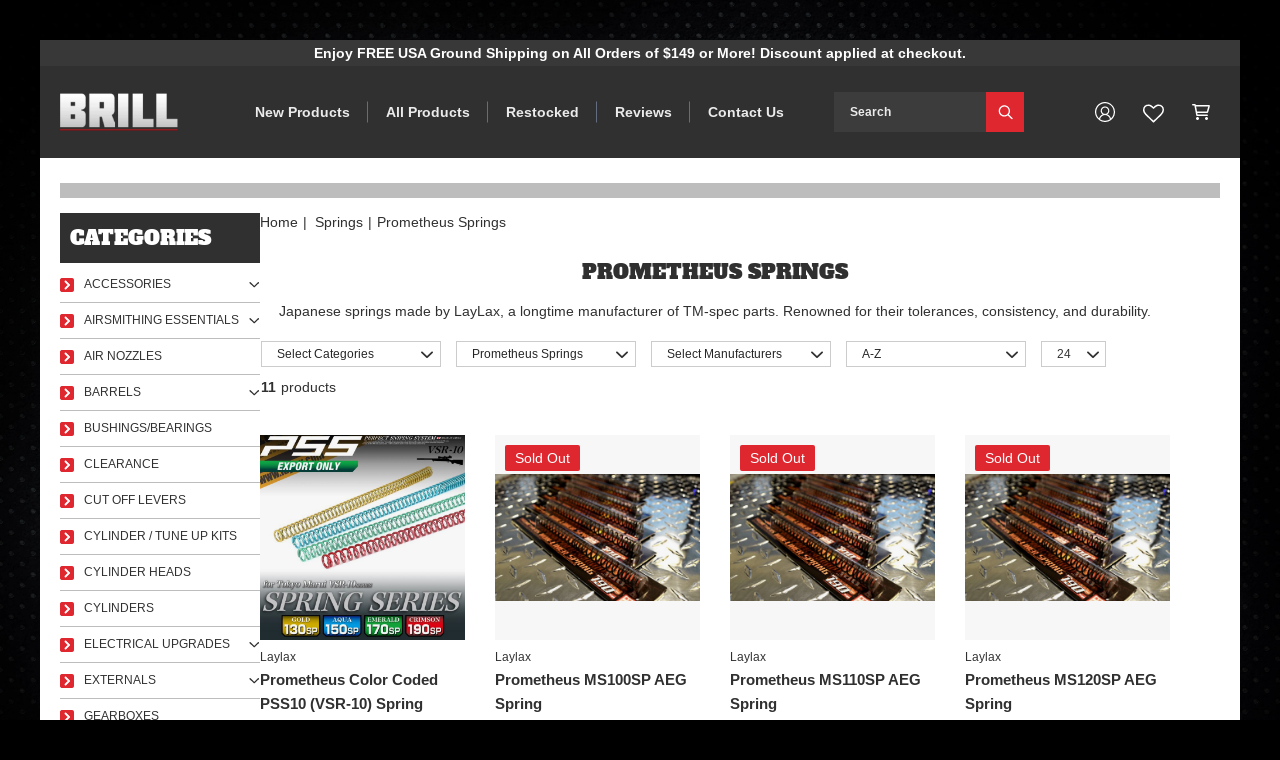

--- FILE ---
content_type: text/html; charset=utf-8
request_url: https://brillarmory.com/collections/prometheus-springs
body_size: 74581
content:
<!doctype html>
<html class="no-js" lang="en">
  <head>
    <meta charset="utf-8">
    <meta http-equiv="X-UA-Compatible" content="IE=edge">
    <meta name="viewport" content="width=device-width,initial-scale=1">
    <link rel="canonical" href="https://brillarmory.com/collections/prometheus-springs">
    <link rel="preconnect" href="//cdn.shopify.com" crossorigin><link rel="icon" type="image/png" href="//brillarmory.com/cdn/shop/files/favicon_new_32x32.png?v=1711625842"><link rel="preconnect" href="//fonts.shopifycdn.com" crossorigin><title>
      Prometheus Springs
 &ndash; BRILL ARMORY</title>
    
      <meta name="description" content="Japanese springs made by LayLax, a longtime manufacturer of TM-spec parts. Renowned for their tolerances, consistency, and durability.">
    
    

<meta property="og:site_name" content="BRILL ARMORY">
<meta property="og:url" content="https://brillarmory.com/collections/prometheus-springs"><meta property="og:title" content="Prometheus Springs"><meta property="og:type" content="product.group">
<meta property="og:description" content="Japanese springs made by LayLax, a longtime manufacturer of TM-spec parts. Renowned for their tolerances, consistency, and durability."><meta property="og:image" content="http://brillarmory.com/cdn/shop/files/Link.svg?v=1701339086">
    <meta property="og:image:secure_url" content="https://brillarmory.com/cdn/shop/files/Link.svg?v=1701339086"><meta property="og:image:width" content="1200">
  <meta property="og:image:height" content="628"><meta name="twitter:card" content="summary_large_image"><meta name="twitter:title" content="Prometheus Springs"><meta name="twitter:description" content="Japanese springs made by LayLax, a longtime manufacturer of TM-spec parts. Renowned for their tolerances, consistency, and durability.">

    <script src="//brillarmory.com/cdn/shop/t/22/assets/global.js?v=75356120145276754631731852394" defer="defer"></script>
    <script>window.performance && window.performance.mark && window.performance.mark('shopify.content_for_header.start');</script><meta name="google-site-verification" content="t9FgeJEoI3ZH9hyjkcnExblwA7kvV2cPKWO86TWGYcw">
<meta id="shopify-digital-wallet" name="shopify-digital-wallet" content="/60610084957/digital_wallets/dialog">
<meta name="shopify-checkout-api-token" content="8d52abe6ae321df2dd439e7c6d2be268">
<meta id="in-context-paypal-metadata" data-shop-id="60610084957" data-venmo-supported="false" data-environment="production" data-locale="en_US" data-paypal-v4="true" data-currency="USD">
<link rel="alternate" type="application/atom+xml" title="Feed" href="/collections/prometheus-springs.atom" />
<link rel="alternate" type="application/json+oembed" href="https://brillarmory.com/collections/prometheus-springs.oembed">
<script async="async" src="/checkouts/internal/preloads.js?locale=en-US"></script>
<link rel="preconnect" href="https://shop.app" crossorigin="anonymous">
<script async="async" src="https://shop.app/checkouts/internal/preloads.js?locale=en-US&shop_id=60610084957" crossorigin="anonymous"></script>
<script id="apple-pay-shop-capabilities" type="application/json">{"shopId":60610084957,"countryCode":"US","currencyCode":"USD","merchantCapabilities":["supports3DS"],"merchantId":"gid:\/\/shopify\/Shop\/60610084957","merchantName":"BRILL ARMORY","requiredBillingContactFields":["postalAddress","email"],"requiredShippingContactFields":["postalAddress","email"],"shippingType":"shipping","supportedNetworks":["visa","masterCard","amex","discover","elo","jcb"],"total":{"type":"pending","label":"BRILL ARMORY","amount":"1.00"},"shopifyPaymentsEnabled":true,"supportsSubscriptions":true}</script>
<script id="shopify-features" type="application/json">{"accessToken":"8d52abe6ae321df2dd439e7c6d2be268","betas":["rich-media-storefront-analytics"],"domain":"brillarmory.com","predictiveSearch":true,"shopId":60610084957,"locale":"en"}</script>
<script>var Shopify = Shopify || {};
Shopify.shop = "7f1e74.myshopify.com";
Shopify.locale = "en";
Shopify.currency = {"active":"USD","rate":"1.0"};
Shopify.country = "US";
Shopify.theme = {"name":"Main Theme - Wishlist","id":137534963805,"schema_name":"Franko","schema_version":"1.2","theme_store_id":null,"role":"main"};
Shopify.theme.handle = "null";
Shopify.theme.style = {"id":null,"handle":null};
Shopify.cdnHost = "brillarmory.com/cdn";
Shopify.routes = Shopify.routes || {};
Shopify.routes.root = "/";</script>
<script type="module">!function(o){(o.Shopify=o.Shopify||{}).modules=!0}(window);</script>
<script>!function(o){function n(){var o=[];function n(){o.push(Array.prototype.slice.apply(arguments))}return n.q=o,n}var t=o.Shopify=o.Shopify||{};t.loadFeatures=n(),t.autoloadFeatures=n()}(window);</script>
<script>
  window.ShopifyPay = window.ShopifyPay || {};
  window.ShopifyPay.apiHost = "shop.app\/pay";
  window.ShopifyPay.redirectState = null;
</script>
<script id="shop-js-analytics" type="application/json">{"pageType":"collection"}</script>
<script defer="defer" async type="module" src="//brillarmory.com/cdn/shopifycloud/shop-js/modules/v2/client.init-shop-cart-sync_IZsNAliE.en.esm.js"></script>
<script defer="defer" async type="module" src="//brillarmory.com/cdn/shopifycloud/shop-js/modules/v2/chunk.common_0OUaOowp.esm.js"></script>
<script type="module">
  await import("//brillarmory.com/cdn/shopifycloud/shop-js/modules/v2/client.init-shop-cart-sync_IZsNAliE.en.esm.js");
await import("//brillarmory.com/cdn/shopifycloud/shop-js/modules/v2/chunk.common_0OUaOowp.esm.js");

  window.Shopify.SignInWithShop?.initShopCartSync?.({"fedCMEnabled":true,"windoidEnabled":true});

</script>
<script>
  window.Shopify = window.Shopify || {};
  if (!window.Shopify.featureAssets) window.Shopify.featureAssets = {};
  window.Shopify.featureAssets['shop-js'] = {"shop-cart-sync":["modules/v2/client.shop-cart-sync_DLOhI_0X.en.esm.js","modules/v2/chunk.common_0OUaOowp.esm.js"],"init-fed-cm":["modules/v2/client.init-fed-cm_C6YtU0w6.en.esm.js","modules/v2/chunk.common_0OUaOowp.esm.js"],"shop-button":["modules/v2/client.shop-button_BCMx7GTG.en.esm.js","modules/v2/chunk.common_0OUaOowp.esm.js"],"shop-cash-offers":["modules/v2/client.shop-cash-offers_BT26qb5j.en.esm.js","modules/v2/chunk.common_0OUaOowp.esm.js","modules/v2/chunk.modal_CGo_dVj3.esm.js"],"init-windoid":["modules/v2/client.init-windoid_B9PkRMql.en.esm.js","modules/v2/chunk.common_0OUaOowp.esm.js"],"init-shop-email-lookup-coordinator":["modules/v2/client.init-shop-email-lookup-coordinator_DZkqjsbU.en.esm.js","modules/v2/chunk.common_0OUaOowp.esm.js"],"shop-toast-manager":["modules/v2/client.shop-toast-manager_Di2EnuM7.en.esm.js","modules/v2/chunk.common_0OUaOowp.esm.js"],"shop-login-button":["modules/v2/client.shop-login-button_BtqW_SIO.en.esm.js","modules/v2/chunk.common_0OUaOowp.esm.js","modules/v2/chunk.modal_CGo_dVj3.esm.js"],"avatar":["modules/v2/client.avatar_BTnouDA3.en.esm.js"],"pay-button":["modules/v2/client.pay-button_CWa-C9R1.en.esm.js","modules/v2/chunk.common_0OUaOowp.esm.js"],"init-shop-cart-sync":["modules/v2/client.init-shop-cart-sync_IZsNAliE.en.esm.js","modules/v2/chunk.common_0OUaOowp.esm.js"],"init-customer-accounts":["modules/v2/client.init-customer-accounts_DenGwJTU.en.esm.js","modules/v2/client.shop-login-button_BtqW_SIO.en.esm.js","modules/v2/chunk.common_0OUaOowp.esm.js","modules/v2/chunk.modal_CGo_dVj3.esm.js"],"init-shop-for-new-customer-accounts":["modules/v2/client.init-shop-for-new-customer-accounts_JdHXxpS9.en.esm.js","modules/v2/client.shop-login-button_BtqW_SIO.en.esm.js","modules/v2/chunk.common_0OUaOowp.esm.js","modules/v2/chunk.modal_CGo_dVj3.esm.js"],"init-customer-accounts-sign-up":["modules/v2/client.init-customer-accounts-sign-up_D6__K_p8.en.esm.js","modules/v2/client.shop-login-button_BtqW_SIO.en.esm.js","modules/v2/chunk.common_0OUaOowp.esm.js","modules/v2/chunk.modal_CGo_dVj3.esm.js"],"checkout-modal":["modules/v2/client.checkout-modal_C_ZQDY6s.en.esm.js","modules/v2/chunk.common_0OUaOowp.esm.js","modules/v2/chunk.modal_CGo_dVj3.esm.js"],"shop-follow-button":["modules/v2/client.shop-follow-button_XetIsj8l.en.esm.js","modules/v2/chunk.common_0OUaOowp.esm.js","modules/v2/chunk.modal_CGo_dVj3.esm.js"],"lead-capture":["modules/v2/client.lead-capture_DvA72MRN.en.esm.js","modules/v2/chunk.common_0OUaOowp.esm.js","modules/v2/chunk.modal_CGo_dVj3.esm.js"],"shop-login":["modules/v2/client.shop-login_ClXNxyh6.en.esm.js","modules/v2/chunk.common_0OUaOowp.esm.js","modules/v2/chunk.modal_CGo_dVj3.esm.js"],"payment-terms":["modules/v2/client.payment-terms_CNlwjfZz.en.esm.js","modules/v2/chunk.common_0OUaOowp.esm.js","modules/v2/chunk.modal_CGo_dVj3.esm.js"]};
</script>
<script id="__st">var __st={"a":60610084957,"offset":-28800,"reqid":"42daf5ae-70ba-4134-8ac1-e353373071ae-1768534612","pageurl":"brillarmory.com\/collections\/prometheus-springs","u":"a996ae6d1585","p":"collection","rtyp":"collection","rid":281373605981};</script>
<script>window.ShopifyPaypalV4VisibilityTracking = true;</script>
<script id="captcha-bootstrap">!function(){'use strict';const t='contact',e='account',n='new_comment',o=[[t,t],['blogs',n],['comments',n],[t,'customer']],c=[[e,'customer_login'],[e,'guest_login'],[e,'recover_customer_password'],[e,'create_customer']],r=t=>t.map((([t,e])=>`form[action*='/${t}']:not([data-nocaptcha='true']) input[name='form_type'][value='${e}']`)).join(','),a=t=>()=>t?[...document.querySelectorAll(t)].map((t=>t.form)):[];function s(){const t=[...o],e=r(t);return a(e)}const i='password',u='form_key',d=['recaptcha-v3-token','g-recaptcha-response','h-captcha-response',i],f=()=>{try{return window.sessionStorage}catch{return}},m='__shopify_v',_=t=>t.elements[u];function p(t,e,n=!1){try{const o=window.sessionStorage,c=JSON.parse(o.getItem(e)),{data:r}=function(t){const{data:e,action:n}=t;return t[m]||n?{data:e,action:n}:{data:t,action:n}}(c);for(const[e,n]of Object.entries(r))t.elements[e]&&(t.elements[e].value=n);n&&o.removeItem(e)}catch(o){console.error('form repopulation failed',{error:o})}}const l='form_type',E='cptcha';function T(t){t.dataset[E]=!0}const w=window,h=w.document,L='Shopify',v='ce_forms',y='captcha';let A=!1;((t,e)=>{const n=(g='f06e6c50-85a8-45c8-87d0-21a2b65856fe',I='https://cdn.shopify.com/shopifycloud/storefront-forms-hcaptcha/ce_storefront_forms_captcha_hcaptcha.v1.5.2.iife.js',D={infoText:'Protected by hCaptcha',privacyText:'Privacy',termsText:'Terms'},(t,e,n)=>{const o=w[L][v],c=o.bindForm;if(c)return c(t,g,e,D).then(n);var r;o.q.push([[t,g,e,D],n]),r=I,A||(h.body.append(Object.assign(h.createElement('script'),{id:'captcha-provider',async:!0,src:r})),A=!0)});var g,I,D;w[L]=w[L]||{},w[L][v]=w[L][v]||{},w[L][v].q=[],w[L][y]=w[L][y]||{},w[L][y].protect=function(t,e){n(t,void 0,e),T(t)},Object.freeze(w[L][y]),function(t,e,n,w,h,L){const[v,y,A,g]=function(t,e,n){const i=e?o:[],u=t?c:[],d=[...i,...u],f=r(d),m=r(i),_=r(d.filter((([t,e])=>n.includes(e))));return[a(f),a(m),a(_),s()]}(w,h,L),I=t=>{const e=t.target;return e instanceof HTMLFormElement?e:e&&e.form},D=t=>v().includes(t);t.addEventListener('submit',(t=>{const e=I(t);if(!e)return;const n=D(e)&&!e.dataset.hcaptchaBound&&!e.dataset.recaptchaBound,o=_(e),c=g().includes(e)&&(!o||!o.value);(n||c)&&t.preventDefault(),c&&!n&&(function(t){try{if(!f())return;!function(t){const e=f();if(!e)return;const n=_(t);if(!n)return;const o=n.value;o&&e.removeItem(o)}(t);const e=Array.from(Array(32),(()=>Math.random().toString(36)[2])).join('');!function(t,e){_(t)||t.append(Object.assign(document.createElement('input'),{type:'hidden',name:u})),t.elements[u].value=e}(t,e),function(t,e){const n=f();if(!n)return;const o=[...t.querySelectorAll(`input[type='${i}']`)].map((({name:t})=>t)),c=[...d,...o],r={};for(const[a,s]of new FormData(t).entries())c.includes(a)||(r[a]=s);n.setItem(e,JSON.stringify({[m]:1,action:t.action,data:r}))}(t,e)}catch(e){console.error('failed to persist form',e)}}(e),e.submit())}));const S=(t,e)=>{t&&!t.dataset[E]&&(n(t,e.some((e=>e===t))),T(t))};for(const o of['focusin','change'])t.addEventListener(o,(t=>{const e=I(t);D(e)&&S(e,y())}));const B=e.get('form_key'),M=e.get(l),P=B&&M;t.addEventListener('DOMContentLoaded',(()=>{const t=y();if(P)for(const e of t)e.elements[l].value===M&&p(e,B);[...new Set([...A(),...v().filter((t=>'true'===t.dataset.shopifyCaptcha))])].forEach((e=>S(e,t)))}))}(h,new URLSearchParams(w.location.search),n,t,e,['guest_login'])})(!0,!0)}();</script>
<script integrity="sha256-4kQ18oKyAcykRKYeNunJcIwy7WH5gtpwJnB7kiuLZ1E=" data-source-attribution="shopify.loadfeatures" defer="defer" src="//brillarmory.com/cdn/shopifycloud/storefront/assets/storefront/load_feature-a0a9edcb.js" crossorigin="anonymous"></script>
<script crossorigin="anonymous" defer="defer" src="//brillarmory.com/cdn/shopifycloud/storefront/assets/shopify_pay/storefront-65b4c6d7.js?v=20250812"></script>
<script data-source-attribution="shopify.dynamic_checkout.dynamic.init">var Shopify=Shopify||{};Shopify.PaymentButton=Shopify.PaymentButton||{isStorefrontPortableWallets:!0,init:function(){window.Shopify.PaymentButton.init=function(){};var t=document.createElement("script");t.src="https://brillarmory.com/cdn/shopifycloud/portable-wallets/latest/portable-wallets.en.js",t.type="module",document.head.appendChild(t)}};
</script>
<script data-source-attribution="shopify.dynamic_checkout.buyer_consent">
  function portableWalletsHideBuyerConsent(e){var t=document.getElementById("shopify-buyer-consent"),n=document.getElementById("shopify-subscription-policy-button");t&&n&&(t.classList.add("hidden"),t.setAttribute("aria-hidden","true"),n.removeEventListener("click",e))}function portableWalletsShowBuyerConsent(e){var t=document.getElementById("shopify-buyer-consent"),n=document.getElementById("shopify-subscription-policy-button");t&&n&&(t.classList.remove("hidden"),t.removeAttribute("aria-hidden"),n.addEventListener("click",e))}window.Shopify?.PaymentButton&&(window.Shopify.PaymentButton.hideBuyerConsent=portableWalletsHideBuyerConsent,window.Shopify.PaymentButton.showBuyerConsent=portableWalletsShowBuyerConsent);
</script>
<script data-source-attribution="shopify.dynamic_checkout.cart.bootstrap">document.addEventListener("DOMContentLoaded",(function(){function t(){return document.querySelector("shopify-accelerated-checkout-cart, shopify-accelerated-checkout")}if(t())Shopify.PaymentButton.init();else{new MutationObserver((function(e,n){t()&&(Shopify.PaymentButton.init(),n.disconnect())})).observe(document.body,{childList:!0,subtree:!0})}}));
</script>
<script id='scb4127' type='text/javascript' async='' src='https://brillarmory.com/cdn/shopifycloud/privacy-banner/storefront-banner.js'></script><link id="shopify-accelerated-checkout-styles" rel="stylesheet" media="screen" href="https://brillarmory.com/cdn/shopifycloud/portable-wallets/latest/accelerated-checkout-backwards-compat.css" crossorigin="anonymous">
<style id="shopify-accelerated-checkout-cart">
        #shopify-buyer-consent {
  margin-top: 1em;
  display: inline-block;
  width: 100%;
}

#shopify-buyer-consent.hidden {
  display: none;
}

#shopify-subscription-policy-button {
  background: none;
  border: none;
  padding: 0;
  text-decoration: underline;
  font-size: inherit;
  cursor: pointer;
}

#shopify-subscription-policy-button::before {
  box-shadow: none;
}

      </style>

<script>window.performance && window.performance.mark && window.performance.mark('shopify.content_for_header.end');</script>
     <!-- Swiper Slider css -->
    <link rel="stylesheet" href="//cdnjs.cloudflare.com/ajax/libs/Swiper/8.4.4/swiper-bundle.min.css"/> 
    <!-- MagnificPopup css -->
    <link rel="stylesheet" href="//cdnjs.cloudflare.com/ajax/libs/magnific-popup.js/1.1.0/magnific-popup.min.css"/> 
    <!-- Main css -->
    <link rel="stylesheet" href="//brillarmory.com/cdn/shop/t/22/assets/component-search.css?v=168243791996488975071731852394" media="print" onload="this.media='all'">
    <link rel="stylesheet" href="//brillarmory.com/cdn/shop/t/22/assets/base.css?v=66711665675505141841731852394">
    <link rel="stylesheet" href="//brillarmory.com/cdn/shop/t/22/assets/custom.css?v=131855878589072469431731852394">
    <link rel="stylesheet" href="//brillarmory.com/cdn/shop/t/22/assets/dev.css?v=108343369168369592331742900699">

    <script>document.documentElement.className = document.documentElement.className.replace('no-js', 'js');
    if (Shopify.designMode) {
      document.documentElement.classList.add('shopify-design-mode');
    }
    </script>

  <!--Jquery-->
  <script src="//ajax.googleapis.com/ajax/libs/jquery/3.6.0/jquery.min.js"></script>
  <style data-shopify>
     
         body {
             
               background: top/contain url(//brillarmory.com/cdn/shop/files/bg.jpg?v=1701337376) no-repeat  #000000;
         }
     
  
     
         @font-face {
             font-family: "AlfaSlabOne-Regular.ttf";
             src: url("//brillarmory.com/cdn/shop/t/22/assets/AlfaSlabOne-Regular.ttf?v=83655252705465194731731852394") format("truetype");
         }
     
     
     
         @font-face {
             font-family: "AlfaSlabOne-Regular.ttf";
             src: url("//brillarmory.com/cdn/shop/t/22/assets/AlfaSlabOne-Regular.ttf?v=83655252705465194731731852394") format("truetype");
         }
     
     
     
         @font-face {
             font-family: "LiberationSans-Bold.ttf";
             src: url("//brillarmory.com/cdn/shop/t/22/assets/LiberationSans-Bold.ttf?v=119015328143950760401731852394") format("truetype");
         }
     
     
     
         @font-face {
             font-family: "LiberationSans-Bold.ttf";
             src: url("//brillarmory.com/cdn/shop/t/22/assets/LiberationSans-Bold.ttf?v=119015328143950760401731852394") format("truetype");
         }
     
     
     
         @font-face {
             font-family: "LiberationSans-Bold.ttf";
             src: url("//brillarmory.com/cdn/shop/t/22/assets/LiberationSans-Bold.ttf?v=119015328143950760401731852394") format("truetype");
         }
     
     
     
         @font-face {
             font-family: "LiberationSans-Bold.ttf";
             src: url("//brillarmory.com/cdn/shop/t/22/assets/LiberationSans-Bold.ttf?v=119015328143950760401731852394") format("truetype");
         }
     
     
     
         @font-face {
             font-family: "LiberationSans-Regular.ttf";
             src: url("//brillarmory.com/cdn/shop/t/22/assets/LiberationSans-Regular.ttf?v=174223064428953612361731852394") format("truetype");
         }
     

     :root {
         
         
             --h1-font-family:"AlfaSlabOne-Regular.ttf";
         
         --h1-size:36px;
         --h1-size-xxxl:36px;
         --h1-size-xl:36px;
         --h1-size-md:28px;
         --h1-transfom:none;
         --h1-letterspacing:0px;
         --h1-lineheight:1.1;
         
         
             --h2-font-family:"AlfaSlabOne-Regular.ttf";
         
         --h2-size:20px;
         --h2-size-xxxl:20px;
         --h2-size-xl:20px;
         --h2-size-md:20px;
         --h2-transfom:none;
         --h2-letterspacing:0px;
         --h2-lineheight:1.5;
         
         
             --h3-font-family:"LiberationSans-Bold.ttf";
         
         --h3-size:18px;
         --h3-size-xxxl:18px;
         --h3-size-xl:18px;
         --h3-size-md:18px;
         --h3-transfom:none;
         --h3-letterspacing:0px;
         --h3-lineheight:1.5;
         
         
             --h4-font-family:"LiberationSans-Bold.ttf";
         
         --h4-size:12px;
         --h4-size-xxxl:12px;
         --h4-size-xl:12px;
         --h4-size-md:12px;
         --h4-transfom:none;
         --h4-letterspacing:0px;
         --h4-lineheight:1.3;
         
         
             --h5-font-family:"LiberationSans-Bold.ttf";
         
         --h5-size:15px;
         --h5-size-xxxl:15px;
         --h5-size-xl:15px;
         --h5-size-md:13px;
         --h5-transfom:none;
         --h5-letterspacing:0px;
         --h5-lineheight:1.6;
         
         
             --h6-font-family:"LiberationSans-Bold.ttf";
         
         --h6-size:14px;
         --h6-size-xxxl:14px;
         --h6-size-xl:14px;
         --h6-size-md:14px;
         --h6-transfom:none;
         --h6-letterspacing:0px;
         --h6-lineheight:1.5;
        
         
             --body-font-family:"LiberationSans-Regular.ttf";
         
         --body-size:12px;
         --body-size-xxxl:12px;
         --body-size-xl:12px;
         --body-size-md:12px;
         --body-letterspacing:0px;
         --body-lineheight:1.3;
         
         --brand-color-1:#303030;
         --brand-color-2:#df2730;
         --brand-color-3:#b3161e;
         --brand-color-4:#2d5cc5;
         --brand-color-5:#4bb568;
         --brand-color-6:#f2994a;
         --brand-color-7:#ba7f7f;
         
         --grey80:#6d6d6d;
         --grey70:#8e8e8e;
         --grey60:#bdbdbd;
         --grey50:#dadada;
         --grey40:#dadada;
         --grey30:#c1c1c1;
         --grey20:#f5f5f5;
         --grey10:#e6e6e6;
         --grey5:#fbfbfb;
     }
  
.option-grid-Color label[data-name="Rose Printed"],
             .option-grid-Couleur label[data-name="Rose Printed"],
                 .option-grid-Colors label[data-name="Rose Printed"],
                 .option-grid-Couleur label[data-name="Rose Printed"],
                 .card_optioncolor span[data-color="Rose Printed"],
                 [data-color="Rose Printed"],
                 .facet-checkbox input[value="Rose Printed"] + .checkmark{
                     background-image: url(//cdn.shopify.com/s/files/1/0605/2508/4724/files/rose_print.png?v=1668162181)!important;
                     background-repeat:no-repeat;
                     background-position:center center;
                     background-size:cover;
                 }.option-grid-Color label[data-name="Black Printed"],
             .option-grid-Couleur label[data-name="Black Printed"],
                 .option-grid-Colors label[data-name="Black Printed"],
                 .option-grid-Couleur label[data-name="Black Printed"],
                 .card_optioncolor span[data-color="Black Printed"],
                 [data-color="Black Printed"],
                 .facet-checkbox input[value="Black Printed"] + .checkmark{
                     background-image: url(//cdn.shopify.com/s/files/1/0605/2508/4724/files/black_print.png?v=1668162181)!important;
                     background-repeat:no-repeat;
                     background-position:center center;
                     background-size:cover;
                 }.option-grid-Color label[data-name="Embroidery"],
             .option-grid-Couleur label[data-name="Embroidery"],
                 .option-grid-Colors label[data-name="Embroidery"],
                 .option-grid-Couleur label[data-name="Embroidery"],
                 .card_optioncolor span[data-color="Embroidery"],
                 [data-color="Embroidery"],
                 .facet-checkbox input[value="Embroidery"] + .checkmark{
                     background-image: url(//cdn.shopify.com/s/files/1/0605/2508/4724/files/linen_print.png?v=1668526758)!important;
                     background-repeat:no-repeat;
                     background-position:center center;
                     background-size:cover;
                 }.option-grid-Color label[data-name="Polka Dots"],
             .option-grid-Couleur label[data-name="Polka Dots"],
                 .option-grid-Colors label[data-name="Polka Dots"],
                 .option-grid-Couleur label[data-name="Polka Dots"],
                 .card_optioncolor span[data-color="Polka Dots"],
                 [data-color="Polka Dots"],
                 .facet-checkbox input[value="Polka Dots"] + .checkmark{
                     background-image: url(//cdn.shopify.com/s/files/1/0605/2508/4724/files/blouse_print.png?v=1668526758)!important;
                     background-repeat:no-repeat;
                     background-position:center center;
                     background-size:cover;
                 }.option-grid-Color label[data-name="Multicolor"],
             .option-grid-Couleur label[data-name="Multicolor"],
                 .option-grid-Colors label[data-name="Multicolor"],
                 .option-grid-Couleur label[data-name="Multicolor"],
                 .card_optioncolor span[data-color="Multicolor"],
                 [data-color="Multicolor"],
                 .facet-checkbox input[value="Multicolor"] + .checkmark{
                     background-image: url(//cdn.shopify.com/s/files/1/0605/2508/4724/files/multicolor.png?v=1668527593)!important;
                     background-repeat:no-repeat;
                     background-position:center center;
                     background-size:cover;
                 }.option-grid-Color label[data-name="Burgundy"],
         .option-grid-Couleur label[data-name="Burgundy"],
                 .option-grid-Colors label[data-name="Burgundy"],
                 .option-grid-Couleur label[data-name="Burgundy"],
                 .card_optioncolor span[data-color="Burgundy"],
                 [data-color="Burgundy"],
                 .facet-checkbox input[value="Burgundy"] + .checkmark{
                     background-color: #CE5D3C!important;
                 }.option-grid-Color label[data-name="Black"],
         .option-grid-Couleur label[data-name="Black"],
                 .option-grid-Colors label[data-name="Black"],
                 .option-grid-Couleur label[data-name="Black"],
                 .card_optioncolor span[data-color="Black"],
                 [data-color="Black"],
                 .facet-checkbox input[value="Black"] + .checkmark{
                     background-color: #000000!important;
                 }.option-grid-Color label[data-name="Pink"],
         .option-grid-Couleur label[data-name="Pink"],
                 .option-grid-Colors label[data-name="Pink"],
                 .option-grid-Couleur label[data-name="Pink"],
                 .card_optioncolor span[data-color="Pink"],
                 [data-color="Pink"],
                 .facet-checkbox input[value="Pink"] + .checkmark{
                     background-color: #F3C3D4!important;
                 }.option-grid-Color label[data-name="White"],
         .option-grid-Couleur label[data-name="White"],
                 .option-grid-Colors label[data-name="White"],
                 .option-grid-Couleur label[data-name="White"],
                 .card_optioncolor span[data-color="White"],
                 [data-color="White"],
                 .facet-checkbox input[value="White"] + .checkmark{
                     background-color: #F1EDEF!important;
                 }.option-grid-Color label[data-name="Blue"],
         .option-grid-Couleur label[data-name="Blue"],
                 .option-grid-Colors label[data-name="Blue"],
                 .option-grid-Couleur label[data-name="Blue"],
                 .card_optioncolor span[data-color="Blue"],
                 [data-color="Blue"],
                 .facet-checkbox input[value="Blue"] + .checkmark{
                     background-color: #BEC3C7!important;
                 }.option-grid-Color label[data-name="Gold"],
         .option-grid-Couleur label[data-name="Gold"],
                 .option-grid-Colors label[data-name="Gold"],
                 .option-grid-Couleur label[data-name="Gold"],
                 .card_optioncolor span[data-color="Gold"],
                 [data-color="Gold"],
                 .facet-checkbox input[value="Gold"] + .checkmark{
                     background-color: #C08035!important;
                 }.option-grid-Color label[data-name="Beige"],
         .option-grid-Couleur label[data-name="Beige"],
                 .option-grid-Colors label[data-name="Beige"],
                 .option-grid-Couleur label[data-name="Beige"],
                 .card_optioncolor span[data-color="Beige"],
                 [data-color="Beige"],
                 .facet-checkbox input[value="Beige"] + .checkmark{
                     background-color: #D6B6A3!important;
                 }.option-grid-Color label[data-name="Yellow"],
         .option-grid-Couleur label[data-name="Yellow"],
                 .option-grid-Colors label[data-name="Yellow"],
                 .option-grid-Couleur label[data-name="Yellow"],
                 .card_optioncolor span[data-color="Yellow"],
                 [data-color="Yellow"],
                 .facet-checkbox input[value="Yellow"] + .checkmark{
                     background-color: #F4B05C!important;
                 }.option-grid-Color label[data-name="Orange"],
         .option-grid-Couleur label[data-name="Orange"],
                 .option-grid-Colors label[data-name="Orange"],
                 .option-grid-Couleur label[data-name="Orange"],
                 .card_optioncolor span[data-color="Orange"],
                 [data-color="Orange"],
                 .facet-checkbox input[value="Orange"] + .checkmark{
                     background-color: #E59662!important;
                 }.option-grid-Color label[data-name="Ecru"],
         .option-grid-Couleur label[data-name="Ecru"],
                 .option-grid-Colors label[data-name="Ecru"],
                 .option-grid-Couleur label[data-name="Ecru"],
                 .card_optioncolor span[data-color="Ecru"],
                 [data-color="Ecru"],
                 .facet-checkbox input[value="Ecru"] + .checkmark{
                     background-color: #B9B6AC!important;
                 }.option-grid-Color label[data-name="Pink Sand"],
         .option-grid-Couleur label[data-name="Pink Sand"],
                 .option-grid-Colors label[data-name="Pink Sand"],
                 .option-grid-Couleur label[data-name="Pink Sand"],
                 .card_optioncolor span[data-color="Pink Sand"],
                 [data-color="Pink Sand"],
                 .facet-checkbox input[value="Pink Sand"] + .checkmark{
                     background-color: #E9E4EA!important;
                 }.option-grid-Color label[data-name="Purple"],
         .option-grid-Couleur label[data-name="Purple"],
                 .option-grid-Colors label[data-name="Purple"],
                 .option-grid-Couleur label[data-name="Purple"],
                 .card_optioncolor span[data-color="Purple"],
                 [data-color="Purple"],
                 .facet-checkbox input[value="Purple"] + .checkmark{
                     background-color: #6D3A75!important;
                 }.option-grid-Color label[data-name="Olive"],
         .option-grid-Couleur label[data-name="Olive"],
                 .option-grid-Colors label[data-name="Olive"],
                 .option-grid-Couleur label[data-name="Olive"],
                 .card_optioncolor span[data-color="Olive"],
                 [data-color="Olive"],
                 .facet-checkbox input[value="Olive"] + .checkmark{
                     background-color: #9D7839!important;
                 }.option-grid-Color label[data-name="Gray"],
         .option-grid-Couleur label[data-name="Gray"],
                 .option-grid-Colors label[data-name="Gray"],
                 .option-grid-Couleur label[data-name="Gray"],
                 .card_optioncolor span[data-color="Gray"],
                 [data-color="Gray"],
                 .facet-checkbox input[value="Gray"] + .checkmark{
                     background-color: #A7A29F!important;
                 }.option-grid-Color label[data-name="Caramel"],
         .option-grid-Couleur label[data-name="Caramel"],
                 .option-grid-Colors label[data-name="Caramel"],
                 .option-grid-Couleur label[data-name="Caramel"],
                 .card_optioncolor span[data-color="Caramel"],
                 [data-color="Caramel"],
                 .facet-checkbox input[value="Caramel"] + .checkmark{
                     background-color: #9E6549!important;
                 }</style>

  <script> 
        var variantStock = {};
        var currencyIso_code = '$';
        var cartAmout = '{{amount}}';
        var routes_cart_url = '/cart';
  </script>

  <!-- "snippets/shogun-head.liquid" was not rendered, the associated app was uninstalled -->
  <link href="//brillarmory.com/cdn/shop/t/22/assets/filter-menu.css?v=74365245163859038321731852614" rel="stylesheet" type="text/css" media="all" />
<script src="//brillarmory.com/cdn/shop/t/22/assets/filter-menu.js?v=156031386530712205951731852394" type="text/javascript"></script>



<script>
      document.addEventListener('DOMContentLoaded', function () {
        var savedBreadcrumbsHTML = localStorage.getItem('breadcrumbsHTML');
        savedBreadcrumbsHTML ? localStorage.removeItem('breadcrumbsHTML') : null;
    });
    </script><script src="https://cdnjs.cloudflare.com/ajax/libs/jquery/3.6.0/jquery.min.js"> 
    </script> 
<!-- BEGIN app block: shopify://apps/wishlist-hero/blocks/app-embed/a9a5079b-59e8-47cb-b659-ecf1c60b9b72 -->


<script type="text/javascript">
  
    window.wishlisthero_buttonProdPageClasses = [];
  
  
    window.wishlisthero_cartDotClasses = [];
  
</script>
<!-- BEGIN app snippet: extraStyles -->

<style>
  .wishlisthero-floating {
    position: absolute;
    top: 5px;
    z-index: 21;
    border-radius: 100%;
    width: fit-content;
    right: 5px;
    left: auto;
    &.wlh-left-btn {
      left: 5px !important;
      right: auto !important;
    }
    &.wlh-right-btn {
      right: 5px !important;
      left: auto !important;
    }
    
  }
  @media(min-width:1300px) {
    .product-item__link.product-item__image--margins .wishlisthero-floating, {
      
        left: 50% !important;
        margin-left: -295px;
      
    }
  }
  .MuiTypography-h1,.MuiTypography-h2,.MuiTypography-h3,.MuiTypography-h4,.MuiTypography-h5,.MuiTypography-h6,.MuiButton-root,.MuiCardHeader-title a {
    font-family: ,  !important;
  }
</style>






<!-- END app snippet -->
<!-- BEGIN app snippet: renderAssets -->

  <link rel="preload" href="https://cdn.shopify.com/extensions/019badc7-12fe-783e-9dfe-907190f91114/wishlist-hero-81/assets/default.css" as="style" onload="this.onload=null;this.rel='stylesheet'">
  <noscript><link href="//cdn.shopify.com/extensions/019badc7-12fe-783e-9dfe-907190f91114/wishlist-hero-81/assets/default.css" rel="stylesheet" type="text/css" media="all" /></noscript>
  <script defer src="https://cdn.shopify.com/extensions/019badc7-12fe-783e-9dfe-907190f91114/wishlist-hero-81/assets/default.js"></script>
<!-- END app snippet -->


<script type="text/javascript">
  try{
  
    var scr_bdl_path = "https://cdn.shopify.com/extensions/019badc7-12fe-783e-9dfe-907190f91114/wishlist-hero-81/assets/bundle2.js";
    window._wh_asset_path = scr_bdl_path.substring(0,scr_bdl_path.lastIndexOf("/")) + "/";
  

  }catch(e){ console.log(e)}
  try{

  
    window.WishListHero_setting = {"ButtonColor":"#df2730","IconColor":"rgba(255, 255, 255, 1)","IconType":"Heart","IconTypeNum":"1","ThrdParty_Trans_active":false,"ButtonTextBeforeAdding":"Add to wishlist","ButtonTextAfterAdding":"ADDED TO WISHLIST","AnimationAfterAddition":"Shake up and down","ButtonTextAddToCart":"ADD TO CART","ButtonTextOutOfStock":"OUT OF STOCK","ButtonTextAddAllToCart":"ADD ALL TO CART","ButtonTextRemoveAllToCart":"REMOVE ALL FROM WISHLIST","AddedProductNotificationText":"Product added to wishlist successfully","AddedProductToCartNotificationText":"Product added to cart successfully","ViewCartLinkText":"View Cart","SharePopup_TitleText":"Share My wishlist","SharePopup_shareBtnText":"Share wishlist","SharePopup_shareHederText":"Share on Social Networks","SharePopup_shareCopyText":"Or copy Wishlist link to share","SharePopup_shareCancelBtnText":"cancel","SharePopup_shareCopyBtnText":"copy","SharePopup_shareCopiedText":"Copied","SendEMailPopup_BtnText":"send email","SendEMailPopup_FromText":"Your Name","SendEMailPopup_ToText":"To email","SendEMailPopup_BodyText":"Note","SendEMailPopup_SendBtnText":"send","SendEMailPopup_SendNotificationText":"email sent successfully","SendEMailPopup_TitleText":"Send My Wislist via Email","AddProductMessageText":"Are you sure you want to add all items to cart ?","RemoveProductMessageText":"Are you sure you want to remove this item from your wishlist ?","RemoveAllProductMessageText":"Are you sure you want to remove all items from your wishlist ?","RemovedProductNotificationText":"Product removed from wishlist successfully","AddAllOutOfStockProductNotificationText":"There seems to have been an issue adding items to cart, please try again later","RemovePopupOkText":"ok","RemovePopup_HeaderText":"ARE YOU SURE?","ViewWishlistText":"View wishlist","EmptyWishlistText":"there are no items in this wishlist","BuyNowButtonText":"Buy Now","BuyNowButtonColor":"rgb(144, 86, 162)","BuyNowTextButtonColor":"rgb(255, 255, 255)","Wishlist_Title":"My Wishlist","WishlistHeaderTitleAlignment":"Left","WishlistProductImageSize":"Normal","PriceColor":"#303030","HeaderFontSize":"30","PriceFontSize":"18","ProductNameFontSize":"16","LaunchPointType":"header_menu","DisplayWishlistAs":"popup_window","DisplayButtonAs":"text_with_icon","PopupSize":"lg","ButtonUserConfirmationState":"confirmed","ButtonColorAndStyleConfirmationState":"clicked","HideAddToCartButton":true,"NoRedirectAfterAddToCart":true,"DisableGuestCustomer":false,"LoginPopupContent":"Please login to save your wishlist across devices.","LoginPopupLoginBtnText":"Login","LoginPopupContentFontSize":"20","NotificationPopupPosition":"right","WishlistButtonTextColor":"rgba(255, 255, 255, 1)","EnableRemoveFromWishlistAfterAddButtonText":"Remove","_id":"67374a1502c4ebb1836b272a","EnableCollection":false,"EnableShare":true,"RemovePowerBy":false,"EnableFBPixel":false,"EnableGTagIntegration":false,"EnableKlaviyoOnsiteTracking":false,"DisapleApp":false,"FloatPointPossition":"bottom_right","HeartStateToggle":true,"HeaderMenuItemsIndicator":true,"EnableRemoveFromWishlistAfterAdd":true,"CollectionViewAddedToWishlistIconBackgroundColor":"","CollectionViewAddedToWishlistIconColor":"#df2730","CollectionViewIconBackgroundColor":"","CollectionViewIconColor":"#df2730","Shop":"7f1e74.myshopify.com","shop":"7f1e74.myshopify.com","Status":"Active","Plan":"FREE"};
    if(typeof(window.WishListHero_setting_theme_override) != "undefined"){
                                                                                window.WishListHero_setting = {
                                                                                    ...window.WishListHero_setting,
                                                                                    ...window.WishListHero_setting_theme_override
                                                                                };
                                                                            }
                                                                            // Done

  

  }catch(e){ console.error('Error loading config',e); }
</script>


  <script src="https://cdn.shopify.com/extensions/019badc7-12fe-783e-9dfe-907190f91114/wishlist-hero-81/assets/bundle2.js" defer></script>



<script type="text/javascript">
  if (!window.__wishlistHeroArriveScriptLoaded) {
    window.__wishlistHeroArriveScriptLoaded = true;
    function wh_loadScript(scriptUrl) {
      const script = document.createElement('script'); script.src = scriptUrl;
      document.body.appendChild(script);
      return new Promise((res, rej) => { script.onload = function () { res(); }; script.onerror = function () { rej(); } });
    }
  }
  document.addEventListener("DOMContentLoaded", () => {
      wh_loadScript('https://cdn.shopify.com/extensions/019badc7-12fe-783e-9dfe-907190f91114/wishlist-hero-81/assets/arrive.min.js').then(function () {
          document.arrive('.wishlist-hero-custom-button', function (wishlistButton) {
              var ev = new
                  CustomEvent('wishlist-hero-add-to-custom-element', { detail: wishlistButton }); document.dispatchEvent(ev);
          });
      });
  });
</script>


<!-- BEGIN app snippet: TransArray -->
<script>
  window.WLH_reload_translations = function() {
    let _wlh_res = {};
    if (window.WishListHero_setting && window.WishListHero_setting['ThrdParty_Trans_active']) {

      
        

        window.WishListHero_setting["ButtonTextBeforeAdding"] = "";
        _wlh_res["ButtonTextBeforeAdding"] = "";
        

        window.WishListHero_setting["ButtonTextAfterAdding"] = "";
        _wlh_res["ButtonTextAfterAdding"] = "";
        

        window.WishListHero_setting["ButtonTextAddToCart"] = "";
        _wlh_res["ButtonTextAddToCart"] = "";
        

        window.WishListHero_setting["ButtonTextOutOfStock"] = "";
        _wlh_res["ButtonTextOutOfStock"] = "";
        

        window.WishListHero_setting["ButtonTextAddAllToCart"] = "";
        _wlh_res["ButtonTextAddAllToCart"] = "";
        

        window.WishListHero_setting["ButtonTextRemoveAllToCart"] = "";
        _wlh_res["ButtonTextRemoveAllToCart"] = "";
        

        window.WishListHero_setting["AddedProductNotificationText"] = "";
        _wlh_res["AddedProductNotificationText"] = "";
        

        window.WishListHero_setting["AddedProductToCartNotificationText"] = "";
        _wlh_res["AddedProductToCartNotificationText"] = "";
        

        window.WishListHero_setting["ViewCartLinkText"] = "";
        _wlh_res["ViewCartLinkText"] = "";
        

        window.WishListHero_setting["SharePopup_TitleText"] = "";
        _wlh_res["SharePopup_TitleText"] = "";
        

        window.WishListHero_setting["SharePopup_shareBtnText"] = "";
        _wlh_res["SharePopup_shareBtnText"] = "";
        

        window.WishListHero_setting["SharePopup_shareHederText"] = "";
        _wlh_res["SharePopup_shareHederText"] = "";
        

        window.WishListHero_setting["SharePopup_shareCopyText"] = "";
        _wlh_res["SharePopup_shareCopyText"] = "";
        

        window.WishListHero_setting["SharePopup_shareCancelBtnText"] = "";
        _wlh_res["SharePopup_shareCancelBtnText"] = "";
        

        window.WishListHero_setting["SharePopup_shareCopyBtnText"] = "";
        _wlh_res["SharePopup_shareCopyBtnText"] = "";
        

        window.WishListHero_setting["SendEMailPopup_BtnText"] = "";
        _wlh_res["SendEMailPopup_BtnText"] = "";
        

        window.WishListHero_setting["SendEMailPopup_FromText"] = "";
        _wlh_res["SendEMailPopup_FromText"] = "";
        

        window.WishListHero_setting["SendEMailPopup_ToText"] = "";
        _wlh_res["SendEMailPopup_ToText"] = "";
        

        window.WishListHero_setting["SendEMailPopup_BodyText"] = "";
        _wlh_res["SendEMailPopup_BodyText"] = "";
        

        window.WishListHero_setting["SendEMailPopup_SendBtnText"] = "";
        _wlh_res["SendEMailPopup_SendBtnText"] = "";
        

        window.WishListHero_setting["SendEMailPopup_SendNotificationText"] = "";
        _wlh_res["SendEMailPopup_SendNotificationText"] = "";
        

        window.WishListHero_setting["SendEMailPopup_TitleText"] = "";
        _wlh_res["SendEMailPopup_TitleText"] = "";
        

        window.WishListHero_setting["AddProductMessageText"] = "";
        _wlh_res["AddProductMessageText"] = "";
        

        window.WishListHero_setting["RemoveProductMessageText"] = "";
        _wlh_res["RemoveProductMessageText"] = "";
        

        window.WishListHero_setting["RemoveAllProductMessageText"] = "";
        _wlh_res["RemoveAllProductMessageText"] = "";
        

        window.WishListHero_setting["RemovedProductNotificationText"] = "";
        _wlh_res["RemovedProductNotificationText"] = "";
        

        window.WishListHero_setting["AddAllOutOfStockProductNotificationText"] = "";
        _wlh_res["AddAllOutOfStockProductNotificationText"] = "";
        

        window.WishListHero_setting["RemovePopupOkText"] = "";
        _wlh_res["RemovePopupOkText"] = "";
        

        window.WishListHero_setting["RemovePopup_HeaderText"] = "";
        _wlh_res["RemovePopup_HeaderText"] = "";
        

        window.WishListHero_setting["ViewWishlistText"] = "";
        _wlh_res["ViewWishlistText"] = "";
        

        window.WishListHero_setting["EmptyWishlistText"] = "";
        _wlh_res["EmptyWishlistText"] = "";
        

        window.WishListHero_setting["BuyNowButtonText"] = "";
        _wlh_res["BuyNowButtonText"] = "";
        

        window.WishListHero_setting["Wishlist_Title"] = "";
        _wlh_res["Wishlist_Title"] = "";
        

        window.WishListHero_setting["LoginPopupContent"] = "";
        _wlh_res["LoginPopupContent"] = "";
        

        window.WishListHero_setting["LoginPopupLoginBtnText"] = "";
        _wlh_res["LoginPopupLoginBtnText"] = "";
        

        window.WishListHero_setting["EnableRemoveFromWishlistAfterAddButtonText"] = "";
        _wlh_res["EnableRemoveFromWishlistAfterAddButtonText"] = "";
        

        window.WishListHero_setting["LowStockEmailSubject"] = "";
        _wlh_res["LowStockEmailSubject"] = "";
        

        window.WishListHero_setting["OnSaleEmailSubject"] = "";
        _wlh_res["OnSaleEmailSubject"] = "";
        

        window.WishListHero_setting["SharePopup_shareCopiedText"] = "";
        _wlh_res["SharePopup_shareCopiedText"] = "";
    }
    return _wlh_res;
  }
  window.WLH_reload_translations();
</script><!-- END app snippet -->
<style>

.wishlisthero-floating {
        position: absolute;
        right: 5px;
        top: 5px;
        z-index: 23;
        border-radius: 100%;
    }
.wishlisthero-floating button[aria-label="Add to wishlist"]{display: none!important;}
.preview-card:hover .wishlisthero-floating button[aria-label="Add to wishlist"]{display: block!important;}
@media (max-width: 768px){
.wishlisthero-floating button[aria-label="Add to wishlist"]{display: block!important;}
}
    .wishlisthero-floating:hover {
        background-color: rgba(0, 0, 0, 0.05);
    }

    .wishlisthero-floating button {
        font-size: 20px !important;
        width: 40px !important;
        padding: 0.125em 0 0 !important;
    }

.MuiLink-underlineHover{
display: flex;
}

.MuiLink-underlineHover .MuiCardMedia-root{
        background-size: contain !important;
margin-left: auto;
    margin-right: auto;
    max-width: 100%;
    flex-basis: 100%;
    }

body {
padding-right: 0 !important;
}
.MuiCardActions-root.wishlist-hero-list-card-footer{margin-top: -62px;}
.wishlist-hero-header .wishlist-hero-header-title, .wishlist-hero-header .wishlist-hero-header-close svg, .wishlist-hero-list-footer .wishlist-hero-list-card-footer-delete-all .MuiButton-label, .wishlist-hero-list-card .wishlist-hero-list-card-header .MuiCardHeader-title .wishlist-hero-list-card-header-product-name, .wishlist-hero-share-header, .wishlist-hero-share-content, div.MuiDialog-paperScrollPaper h2, .wishlist-hero-send-email-send-btn, .wishlist-hero-send-email-cancel-btn{color: #303030;}
.wishlist-hero-list-footer text.wishlist-hero-dyna-translate,div#wishlist-hero-add-notification text.wishlist-hero-dyna-translate{display: none;}
div#wishlist-hero-add-notification a.wishlist-hero-dyna-translate.jss4{cursor: pointer;}
</style>

<script src="https://cdnjs.cloudflare.com/ajax/libs/arrive/2.4.1/arrive.min.js"></script>
<script type="text/javascript">
 document.arrive(".wishlist-hero-custom-button", function (wishlistButton) {
    var ev = new CustomEvent("wishlist-hero-add-to-custom-element", {
      detail: wishlistButton,
    });
    document.dispatchEvent(ev);
  });
</script>
<!-- END app block --><!-- BEGIN app block: shopify://apps/judge-me-reviews/blocks/judgeme_core/61ccd3b1-a9f2-4160-9fe9-4fec8413e5d8 --><!-- Start of Judge.me Core -->






<link rel="dns-prefetch" href="https://cdnwidget.judge.me">
<link rel="dns-prefetch" href="https://cdn.judge.me">
<link rel="dns-prefetch" href="https://cdn1.judge.me">
<link rel="dns-prefetch" href="https://api.judge.me">

<script data-cfasync='false' class='jdgm-settings-script'>window.jdgmSettings={"pagination":5,"disable_web_reviews":false,"badge_no_review_text":"No reviews","badge_n_reviews_text":"{{ n }} review/reviews","badge_star_color":"#df2730","hide_badge_preview_if_no_reviews":true,"badge_hide_text":true,"enforce_center_preview_badge":false,"widget_title":"Customer Reviews","widget_open_form_text":"Write a review","widget_close_form_text":"Cancel review","widget_refresh_page_text":"Refresh page","widget_summary_text":"Based on {{ number_of_reviews }} review/reviews","widget_no_review_text":"Be the first to write a review","widget_name_field_text":"Display name","widget_verified_name_field_text":"Verified Name (public)","widget_name_placeholder_text":"Display name","widget_required_field_error_text":"This field is required.","widget_email_field_text":"Email address","widget_verified_email_field_text":"Verified Email (private, can not be edited)","widget_email_placeholder_text":"Your email address","widget_email_field_error_text":"Please enter a valid email address.","widget_rating_field_text":"Rating","widget_review_title_field_text":"Review Title","widget_review_title_placeholder_text":"Give your review a title","widget_review_body_field_text":"Review content","widget_review_body_placeholder_text":"Start writing here...","widget_pictures_field_text":"Picture/Video (optional)","widget_submit_review_text":"Submit Review","widget_submit_verified_review_text":"Submit Verified Review","widget_submit_success_msg_with_auto_publish":"Thank you! Please refresh the page in a few moments to see your review. You can remove or edit your review by logging into \u003ca href='https://judge.me/login' target='_blank' rel='nofollow noopener'\u003eJudge.me\u003c/a\u003e","widget_submit_success_msg_no_auto_publish":"Thank you! Your review will be published as soon as it is approved by the shop admin. You can remove or edit your review by logging into \u003ca href='https://judge.me/login' target='_blank' rel='nofollow noopener'\u003eJudge.me\u003c/a\u003e","widget_show_default_reviews_out_of_total_text":"Showing {{ n_reviews_shown }} out of {{ n_reviews }} reviews.","widget_show_all_link_text":"Show all","widget_show_less_link_text":"Show less","widget_author_said_text":"{{ reviewer_name }} said:","widget_days_text":"{{ n }} days ago","widget_weeks_text":"{{ n }} week/weeks ago","widget_months_text":"{{ n }} month/months ago","widget_years_text":"{{ n }} year/years ago","widget_yesterday_text":"Yesterday","widget_today_text":"Today","widget_replied_text":"\u003e\u003e {{ shop_name }} replied:","widget_read_more_text":"Read more","widget_reviewer_name_as_initial":"all_initials","widget_rating_filter_color":"","widget_rating_filter_see_all_text":"See all reviews","widget_sorting_most_recent_text":"Most Recent","widget_sorting_highest_rating_text":"Highest Rating","widget_sorting_lowest_rating_text":"Lowest Rating","widget_sorting_with_pictures_text":"Only Pictures","widget_sorting_most_helpful_text":"Most Helpful","widget_open_question_form_text":"Ask a question","widget_reviews_subtab_text":"Reviews","widget_questions_subtab_text":"Questions","widget_question_label_text":"Question","widget_answer_label_text":"Answer","widget_question_placeholder_text":"Write your question here","widget_submit_question_text":"Submit Question","widget_question_submit_success_text":"Thank you for your question! We will notify you once it gets answered.","widget_star_color":"#df2730","verified_badge_text":"Verified","verified_badge_bg_color":"","verified_badge_text_color":"","verified_badge_placement":"left-of-reviewer-name","widget_review_max_height":3,"widget_hide_border":false,"widget_social_share":false,"widget_thumb":false,"widget_review_location_show":false,"widget_location_format":"country_iso_code","all_reviews_include_out_of_store_products":true,"all_reviews_out_of_store_text":"(out of store)","all_reviews_pagination":100,"all_reviews_product_name_prefix_text":"about","enable_review_pictures":false,"enable_question_anwser":true,"widget_theme":"leex","review_date_format":"mm/dd/yyyy","default_sort_method":"most-recent","widget_product_reviews_subtab_text":"Product Reviews","widget_shop_reviews_subtab_text":"Shop Reviews","widget_other_products_reviews_text":"Reviews for other products","widget_store_reviews_subtab_text":"Store reviews","widget_no_store_reviews_text":"This store hasn't received any reviews yet","widget_web_restriction_product_reviews_text":"This product hasn't received any reviews yet","widget_no_items_text":"No items found","widget_show_more_text":"Show more","widget_write_a_store_review_text":"Write a Store Review","widget_other_languages_heading":"Reviews in Other Languages","widget_translate_review_text":"Translate review to {{ language }}","widget_translating_review_text":"Translating...","widget_show_original_translation_text":"Show original ({{ language }})","widget_translate_review_failed_text":"Review couldn't be translated.","widget_translate_review_retry_text":"Retry","widget_translate_review_try_again_later_text":"Try again later","show_product_url_for_grouped_product":false,"widget_sorting_pictures_first_text":"Pictures First","show_pictures_on_all_rev_page_mobile":true,"show_pictures_on_all_rev_page_desktop":true,"floating_tab_hide_mobile_install_preference":false,"floating_tab_button_name":"★ Reviews","floating_tab_title":"Let customers speak for us","floating_tab_button_color":"","floating_tab_button_background_color":"","floating_tab_url":"","floating_tab_url_enabled":false,"floating_tab_tab_style":"text","all_reviews_text_badge_text":"Customers rate us {{ shop.metafields.judgeme.all_reviews_rating | round: 1 }}/5 based on {{ shop.metafields.judgeme.all_reviews_count }} reviews.","all_reviews_text_badge_text_branded_style":"{{ shop.metafields.judgeme.all_reviews_rating | round: 1 }} out of 5 stars based on {{ shop.metafields.judgeme.all_reviews_count }} reviews","is_all_reviews_text_badge_a_link":false,"show_stars_for_all_reviews_text_badge":false,"all_reviews_text_badge_url":"","all_reviews_text_style":"branded","all_reviews_text_color_style":"judgeme_brand_color","all_reviews_text_color":"#108474","all_reviews_text_show_jm_brand":true,"featured_carousel_show_header":true,"featured_carousel_title":"Let customers speak for us","testimonials_carousel_title":"Customers are saying","videos_carousel_title":"Real customer stories","cards_carousel_title":"Customers are saying","featured_carousel_count_text":"from {{ n }} reviews","featured_carousel_add_link_to_all_reviews_page":false,"featured_carousel_url":"","featured_carousel_show_images":true,"featured_carousel_autoslide_interval":5,"featured_carousel_arrows_on_the_sides":false,"featured_carousel_height":250,"featured_carousel_width":80,"featured_carousel_image_size":0,"featured_carousel_image_height":250,"featured_carousel_arrow_color":"#eeeeee","verified_count_badge_style":"branded","verified_count_badge_orientation":"horizontal","verified_count_badge_color_style":"judgeme_brand_color","verified_count_badge_color":"#108474","is_verified_count_badge_a_link":false,"verified_count_badge_url":"","verified_count_badge_show_jm_brand":true,"widget_rating_preset_default":5,"widget_first_sub_tab":"product-reviews","widget_show_histogram":false,"widget_histogram_use_custom_color":false,"widget_pagination_use_custom_color":true,"widget_star_use_custom_color":false,"widget_verified_badge_use_custom_color":false,"widget_write_review_use_custom_color":false,"picture_reminder_submit_button":"Upload Pictures","enable_review_videos":false,"mute_video_by_default":false,"widget_sorting_videos_first_text":"Videos First","widget_review_pending_text":"Pending","featured_carousel_items_for_large_screen":3,"social_share_options_order":"Facebook,Twitter","remove_microdata_snippet":true,"disable_json_ld":false,"enable_json_ld_products":false,"preview_badge_show_question_text":true,"preview_badge_no_question_text":"No questions","preview_badge_n_question_text":"{{ number_of_questions }} question/questions","qa_badge_show_icon":false,"qa_badge_icon_color":"#303030","qa_badge_position":"same-row","remove_judgeme_branding":true,"widget_add_search_bar":false,"widget_search_bar_placeholder":"Search","widget_sorting_verified_only_text":"Verified only","featured_carousel_theme":"default","featured_carousel_show_rating":true,"featured_carousel_show_title":true,"featured_carousel_show_body":true,"featured_carousel_show_date":false,"featured_carousel_show_reviewer":true,"featured_carousel_show_product":false,"featured_carousel_header_background_color":"#108474","featured_carousel_header_text_color":"#ffffff","featured_carousel_name_product_separator":"reviewed","featured_carousel_full_star_background":"#108474","featured_carousel_empty_star_background":"#dadada","featured_carousel_vertical_theme_background":"#f9fafb","featured_carousel_verified_badge_enable":true,"featured_carousel_verified_badge_color":"#108474","featured_carousel_border_style":"round","featured_carousel_review_line_length_limit":3,"featured_carousel_more_reviews_button_text":"Read more reviews","featured_carousel_view_product_button_text":"View product","all_reviews_page_load_reviews_on":"scroll","all_reviews_page_load_more_text":"Load More Reviews","disable_fb_tab_reviews":false,"enable_ajax_cdn_cache":false,"widget_advanced_speed_features":5,"widget_public_name_text":"displayed publicly like","default_reviewer_name":"John Smith","default_reviewer_name_has_non_latin":true,"widget_reviewer_anonymous":"Anonymous","medals_widget_title":"Judge.me Review Medals","medals_widget_background_color":"#f9fafb","medals_widget_position":"footer_all_pages","medals_widget_border_color":"#f9fafb","medals_widget_verified_text_position":"left","medals_widget_use_monochromatic_version":false,"medals_widget_elements_color":"#108474","show_reviewer_avatar":false,"widget_invalid_yt_video_url_error_text":"Not a YouTube video URL","widget_max_length_field_error_text":"Please enter no more than {0} characters.","widget_show_country_flag":false,"widget_show_collected_via_shop_app":true,"widget_verified_by_shop_badge_style":"light","widget_verified_by_shop_text":"Verified by Shop","widget_show_photo_gallery":false,"widget_load_with_code_splitting":true,"widget_ugc_install_preference":false,"widget_ugc_title":"Made by us, Shared by you","widget_ugc_subtitle":"Tag us to see your picture featured in our page","widget_ugc_arrows_color":"#ffffff","widget_ugc_primary_button_text":"Buy Now","widget_ugc_primary_button_background_color":"#108474","widget_ugc_primary_button_text_color":"#ffffff","widget_ugc_primary_button_border_width":"0","widget_ugc_primary_button_border_style":"none","widget_ugc_primary_button_border_color":"#108474","widget_ugc_primary_button_border_radius":"25","widget_ugc_secondary_button_text":"Load More","widget_ugc_secondary_button_background_color":"#ffffff","widget_ugc_secondary_button_text_color":"#108474","widget_ugc_secondary_button_border_width":"2","widget_ugc_secondary_button_border_style":"solid","widget_ugc_secondary_button_border_color":"#108474","widget_ugc_secondary_button_border_radius":"25","widget_ugc_reviews_button_text":"View Reviews","widget_ugc_reviews_button_background_color":"#ffffff","widget_ugc_reviews_button_text_color":"#108474","widget_ugc_reviews_button_border_width":"2","widget_ugc_reviews_button_border_style":"solid","widget_ugc_reviews_button_border_color":"#108474","widget_ugc_reviews_button_border_radius":"25","widget_ugc_reviews_button_link_to":"judgeme-reviews-page","widget_ugc_show_post_date":true,"widget_ugc_max_width":"800","widget_rating_metafield_value_type":true,"widget_primary_color":"#303030","widget_enable_secondary_color":false,"widget_secondary_color":"#edf5f5","widget_summary_average_rating_text":"{{ average_rating }} out of 5","widget_media_grid_title":"Customer photos \u0026 videos","widget_media_grid_see_more_text":"See more","widget_round_style":false,"widget_show_product_medals":true,"widget_verified_by_judgeme_text":"Verified by Judge.me","widget_show_store_medals":true,"widget_verified_by_judgeme_text_in_store_medals":"Verified by Judge.me","widget_media_field_exceed_quantity_message":"Sorry, we can only accept {{ max_media }} for one review.","widget_media_field_exceed_limit_message":"{{ file_name }} is too large, please select a {{ media_type }} less than {{ size_limit }}MB.","widget_review_submitted_text":"Review Submitted!","widget_question_submitted_text":"Question Submitted!","widget_close_form_text_question":"Cancel","widget_write_your_answer_here_text":"Write your answer here","widget_enabled_branded_link":true,"widget_show_collected_by_judgeme":false,"widget_reviewer_name_color":"","widget_write_review_text_color":"","widget_write_review_bg_color":"","widget_collected_by_judgeme_text":"collected by Judge.me","widget_pagination_type":"standard","widget_load_more_text":"Load More","widget_load_more_color":"#303030","widget_full_review_text":"Full Review","widget_read_more_reviews_text":"Read More Reviews","widget_read_questions_text":"Read Questions","widget_questions_and_answers_text":"Questions \u0026 Answers","widget_verified_by_text":"Verified by","widget_verified_text":"Verified","widget_number_of_reviews_text":"{{ number_of_reviews }} reviews","widget_back_button_text":"Back","widget_next_button_text":"Next","widget_custom_forms_filter_button":"Filters","custom_forms_style":"horizontal","widget_show_review_information":false,"how_reviews_are_collected":"How reviews are collected?","widget_show_review_keywords":false,"widget_gdpr_statement":"How we use your data: We'll only contact you about the review you left, and only if necessary. By submitting your review, you agree to Judge.me's \u003ca href='https://judge.me/terms' target='_blank' rel='nofollow noopener'\u003eterms\u003c/a\u003e, \u003ca href='https://judge.me/privacy' target='_blank' rel='nofollow noopener'\u003eprivacy\u003c/a\u003e and \u003ca href='https://judge.me/content-policy' target='_blank' rel='nofollow noopener'\u003econtent\u003c/a\u003e policies.","widget_multilingual_sorting_enabled":false,"widget_translate_review_content_enabled":false,"widget_translate_review_content_method":"manual","popup_widget_review_selection":"automatically_with_pictures","popup_widget_round_border_style":true,"popup_widget_show_title":true,"popup_widget_show_body":true,"popup_widget_show_reviewer":false,"popup_widget_show_product":true,"popup_widget_show_pictures":true,"popup_widget_use_review_picture":true,"popup_widget_show_on_home_page":true,"popup_widget_show_on_product_page":true,"popup_widget_show_on_collection_page":true,"popup_widget_show_on_cart_page":true,"popup_widget_position":"bottom_left","popup_widget_first_review_delay":5,"popup_widget_duration":5,"popup_widget_interval":5,"popup_widget_review_count":5,"popup_widget_hide_on_mobile":true,"review_snippet_widget_round_border_style":true,"review_snippet_widget_card_color":"#FFFFFF","review_snippet_widget_slider_arrows_background_color":"#FFFFFF","review_snippet_widget_slider_arrows_color":"#000000","review_snippet_widget_star_color":"#108474","show_product_variant":false,"all_reviews_product_variant_label_text":"Variant: ","widget_show_verified_branding":false,"widget_ai_summary_title":"Customers say","widget_ai_summary_disclaimer":"AI-powered review summary based on recent customer reviews","widget_show_ai_summary":false,"widget_show_ai_summary_bg":false,"widget_show_review_title_input":true,"redirect_reviewers_invited_via_email":"review_widget","request_store_review_after_product_review":false,"request_review_other_products_in_order":false,"review_form_color_scheme":"default","review_form_corner_style":"square","review_form_star_color":{},"review_form_text_color":"#333333","review_form_background_color":"#ffffff","review_form_field_background_color":"#fafafa","review_form_button_color":{},"review_form_button_text_color":"#ffffff","review_form_modal_overlay_color":"#000000","review_content_screen_title_text":"How would you rate this product?","review_content_introduction_text":"We would love it if you would share a bit about your experience.","store_review_form_title_text":"How would you rate this store?","store_review_form_introduction_text":"We would love it if you would share a bit about your experience.","show_review_guidance_text":true,"one_star_review_guidance_text":"Poor","five_star_review_guidance_text":"Great","customer_information_screen_title_text":"About you","customer_information_introduction_text":"Please tell us more about you.","custom_questions_screen_title_text":"Your experience in more detail","custom_questions_introduction_text":"Here are a few questions to help us understand more about your experience.","review_submitted_screen_title_text":"Thanks for your review!","review_submitted_screen_thank_you_text":"We are processing it and it will appear on the store soon.","review_submitted_screen_email_verification_text":"Please confirm your email by clicking the link we just sent you. This helps us keep reviews authentic.","review_submitted_request_store_review_text":"Would you like to share your experience of shopping with us?","review_submitted_review_other_products_text":"Would you like to review these products?","store_review_screen_title_text":"Would you like to share your experience of shopping with us?","store_review_introduction_text":"We value your feedback and use it to improve. Please share any thoughts or suggestions you have.","reviewer_media_screen_title_picture_text":"Share a picture","reviewer_media_introduction_picture_text":"Upload a photo to support your review.","reviewer_media_screen_title_video_text":"Share a video","reviewer_media_introduction_video_text":"Upload a video to support your review.","reviewer_media_screen_title_picture_or_video_text":"Share a picture or video","reviewer_media_introduction_picture_or_video_text":"Upload a photo or video to support your review.","reviewer_media_youtube_url_text":"Paste your Youtube URL here","advanced_settings_next_step_button_text":"Next","advanced_settings_close_review_button_text":"Close","modal_write_review_flow":false,"write_review_flow_required_text":"Required","write_review_flow_privacy_message_text":"We respect your privacy.","write_review_flow_anonymous_text":"Post review as anonymous","write_review_flow_visibility_text":"This won't be visible to other customers.","write_review_flow_multiple_selection_help_text":"Select as many as you like","write_review_flow_single_selection_help_text":"Select one option","write_review_flow_required_field_error_text":"This field is required","write_review_flow_invalid_email_error_text":"Please enter a valid email address","write_review_flow_max_length_error_text":"Max. {{ max_length }} characters.","write_review_flow_media_upload_text":"\u003cb\u003eClick to upload\u003c/b\u003e or drag and drop","write_review_flow_gdpr_statement":"We'll only contact you about your review if necessary. By submitting your review, you agree to our \u003ca href='https://judge.me/terms' target='_blank' rel='nofollow noopener'\u003eterms and conditions\u003c/a\u003e and \u003ca href='https://judge.me/privacy' target='_blank' rel='nofollow noopener'\u003eprivacy policy\u003c/a\u003e.","rating_only_reviews_enabled":false,"show_negative_reviews_help_screen":false,"new_review_flow_help_screen_rating_threshold":3,"negative_review_resolution_screen_title_text":"Tell us more","negative_review_resolution_text":"Your experience matters to us. If there were issues with your purchase, we're here to help. Feel free to reach out to us, we'd love the opportunity to make things right.","negative_review_resolution_button_text":"Contact us","negative_review_resolution_proceed_with_review_text":"Leave a review","negative_review_resolution_subject":"Issue with purchase from {{ shop_name }}.{{ order_name }}","preview_badge_collection_page_install_status":false,"widget_review_custom_css":"","preview_badge_custom_css":"","preview_badge_stars_count":"5-stars","featured_carousel_custom_css":"","floating_tab_custom_css":"","all_reviews_widget_custom_css":"@media (max-width: 768px){\n.jdgm-rev__pic-img.jdgm-rev__pic-img{\nmax-width: 200px;\njustify-self: center;}}","medals_widget_custom_css":"","verified_badge_custom_css":"","all_reviews_text_custom_css":"","transparency_badges_collected_via_store_invite":false,"transparency_badges_from_another_provider":false,"transparency_badges_collected_from_store_visitor":false,"transparency_badges_collected_by_verified_review_provider":false,"transparency_badges_earned_reward":false,"transparency_badges_collected_via_store_invite_text":"Review collected via store invitation","transparency_badges_from_another_provider_text":"Review collected from another provider","transparency_badges_collected_from_store_visitor_text":"Review collected from a store visitor","transparency_badges_written_in_google_text":"Review written in Google","transparency_badges_written_in_etsy_text":"Review written in Etsy","transparency_badges_written_in_shop_app_text":"Review written in Shop App","transparency_badges_earned_reward_text":"Review earned a reward for future purchase","product_review_widget_per_page":6,"widget_store_review_label_text":"Review about the store","checkout_comment_extension_title_on_product_page":"Customer Comments","checkout_comment_extension_num_latest_comment_show":5,"checkout_comment_extension_format":"name_and_timestamp","checkout_comment_customer_name":"last_initial","checkout_comment_comment_notification":true,"preview_badge_collection_page_install_preference":false,"preview_badge_home_page_install_preference":false,"preview_badge_product_page_install_preference":false,"review_widget_install_preference":"","review_carousel_install_preference":false,"floating_reviews_tab_install_preference":"none","verified_reviews_count_badge_install_preference":false,"all_reviews_text_install_preference":false,"review_widget_best_location":false,"judgeme_medals_install_preference":false,"review_widget_revamp_enabled":false,"review_widget_qna_enabled":false,"review_widget_header_theme":"minimal","review_widget_widget_title_enabled":true,"review_widget_header_text_size":"medium","review_widget_header_text_weight":"regular","review_widget_average_rating_style":"compact","review_widget_bar_chart_enabled":true,"review_widget_bar_chart_type":"numbers","review_widget_bar_chart_style":"standard","review_widget_expanded_media_gallery_enabled":false,"review_widget_reviews_section_theme":"standard","review_widget_image_style":"thumbnails","review_widget_review_image_ratio":"square","review_widget_stars_size":"medium","review_widget_verified_badge":"standard_text","review_widget_review_title_text_size":"medium","review_widget_review_text_size":"medium","review_widget_review_text_length":"medium","review_widget_number_of_columns_desktop":3,"review_widget_carousel_transition_speed":5,"review_widget_custom_questions_answers_display":"always","review_widget_button_text_color":"#FFFFFF","review_widget_text_color":"#000000","review_widget_lighter_text_color":"#7B7B7B","review_widget_corner_styling":"soft","review_widget_review_word_singular":"review","review_widget_review_word_plural":"reviews","review_widget_voting_label":"Helpful?","review_widget_shop_reply_label":"Reply from {{ shop_name }}:","review_widget_filters_title":"Filters","qna_widget_question_word_singular":"Question","qna_widget_question_word_plural":"Questions","qna_widget_answer_reply_label":"Answer from {{ answerer_name }}:","qna_content_screen_title_text":"Ask a question about this product","qna_widget_question_required_field_error_text":"Please enter your question.","qna_widget_flow_gdpr_statement":"We'll only contact you about your question if necessary. By submitting your question, you agree to our \u003ca href='https://judge.me/terms' target='_blank' rel='nofollow noopener'\u003eterms and conditions\u003c/a\u003e and \u003ca href='https://judge.me/privacy' target='_blank' rel='nofollow noopener'\u003eprivacy policy\u003c/a\u003e.","qna_widget_question_submitted_text":"Thanks for your question!","qna_widget_close_form_text_question":"Close","qna_widget_question_submit_success_text":"We’ll notify you by email when your question is answered.","all_reviews_widget_v2025_enabled":false,"all_reviews_widget_v2025_header_theme":"default","all_reviews_widget_v2025_widget_title_enabled":true,"all_reviews_widget_v2025_header_text_size":"medium","all_reviews_widget_v2025_header_text_weight":"regular","all_reviews_widget_v2025_average_rating_style":"compact","all_reviews_widget_v2025_bar_chart_enabled":true,"all_reviews_widget_v2025_bar_chart_type":"numbers","all_reviews_widget_v2025_bar_chart_style":"standard","all_reviews_widget_v2025_expanded_media_gallery_enabled":false,"all_reviews_widget_v2025_show_store_medals":true,"all_reviews_widget_v2025_show_photo_gallery":true,"all_reviews_widget_v2025_show_review_keywords":false,"all_reviews_widget_v2025_show_ai_summary":false,"all_reviews_widget_v2025_show_ai_summary_bg":false,"all_reviews_widget_v2025_add_search_bar":false,"all_reviews_widget_v2025_default_sort_method":"most-recent","all_reviews_widget_v2025_reviews_per_page":10,"all_reviews_widget_v2025_reviews_section_theme":"default","all_reviews_widget_v2025_image_style":"thumbnails","all_reviews_widget_v2025_review_image_ratio":"square","all_reviews_widget_v2025_stars_size":"medium","all_reviews_widget_v2025_verified_badge":"bold_badge","all_reviews_widget_v2025_review_title_text_size":"medium","all_reviews_widget_v2025_review_text_size":"medium","all_reviews_widget_v2025_review_text_length":"medium","all_reviews_widget_v2025_number_of_columns_desktop":3,"all_reviews_widget_v2025_carousel_transition_speed":5,"all_reviews_widget_v2025_custom_questions_answers_display":"always","all_reviews_widget_v2025_show_product_variant":false,"all_reviews_widget_v2025_show_reviewer_avatar":true,"all_reviews_widget_v2025_reviewer_name_as_initial":"","all_reviews_widget_v2025_review_location_show":false,"all_reviews_widget_v2025_location_format":"","all_reviews_widget_v2025_show_country_flag":false,"all_reviews_widget_v2025_verified_by_shop_badge_style":"light","all_reviews_widget_v2025_social_share":false,"all_reviews_widget_v2025_social_share_options_order":"Facebook,Twitter,LinkedIn,Pinterest","all_reviews_widget_v2025_pagination_type":"standard","all_reviews_widget_v2025_button_text_color":"#FFFFFF","all_reviews_widget_v2025_text_color":"#000000","all_reviews_widget_v2025_lighter_text_color":"#7B7B7B","all_reviews_widget_v2025_corner_styling":"soft","all_reviews_widget_v2025_title":"Customer reviews","all_reviews_widget_v2025_ai_summary_title":"Customers say about this store","all_reviews_widget_v2025_no_review_text":"Be the first to write a review","platform":"shopify","branding_url":"https://app.judge.me/reviews/stores/brillarmory.com","branding_text":"Powered by Judge.me","locale":"en","reply_name":"BRILL ARMORY","widget_version":"3.0","footer":true,"autopublish":true,"review_dates":true,"enable_custom_form":false,"shop_use_review_site":true,"shop_locale":"en","enable_multi_locales_translations":false,"show_review_title_input":true,"review_verification_email_status":"always","can_be_branded":true,"reply_name_text":"BRILL ARMORY"};</script> <style class='jdgm-settings-style'>.jdgm-xx{left:0}:root{--jdgm-primary-color: #303030;--jdgm-secondary-color: rgba(48,48,48,0.1);--jdgm-star-color: #df2730;--jdgm-write-review-text-color: white;--jdgm-write-review-bg-color: #303030;--jdgm-paginate-color: #303030;--jdgm-border-radius: 0;--jdgm-reviewer-name-color: #303030}.jdgm-histogram__bar-content{background-color:#303030}.jdgm-rev[data-verified-buyer=true] .jdgm-rev__icon.jdgm-rev__icon:after,.jdgm-rev__buyer-badge.jdgm-rev__buyer-badge{color:white;background-color:#303030}.jdgm-review-widget--small .jdgm-gallery.jdgm-gallery .jdgm-gallery__thumbnail-link:nth-child(8) .jdgm-gallery__thumbnail-wrapper.jdgm-gallery__thumbnail-wrapper:before{content:"See more"}@media only screen and (min-width: 768px){.jdgm-gallery.jdgm-gallery .jdgm-gallery__thumbnail-link:nth-child(8) .jdgm-gallery__thumbnail-wrapper.jdgm-gallery__thumbnail-wrapper:before{content:"See more"}}.jdgm-preview-badge .jdgm-star.jdgm-star{color:#df2730}.jdgm-prev-badge[data-average-rating='0.00']{display:none !important}.jdgm-prev-badge__text{display:none !important}.jdgm-rev .jdgm-rev__icon{display:none !important}.jdgm-author-fullname{display:none !important}.jdgm-author-last-initial{display:none !important}.jdgm-rev-widg__title{visibility:hidden}.jdgm-rev-widg__summary-text{visibility:hidden}.jdgm-prev-badge__text{visibility:hidden}.jdgm-rev__prod-link-prefix:before{content:'about'}.jdgm-rev__variant-label:before{content:'Variant: '}.jdgm-rev__out-of-store-text:before{content:'(out of store)'}.jdgm-preview-badge[data-template="product"]{display:none !important}.jdgm-preview-badge[data-template="collection"]{display:none !important}.jdgm-preview-badge[data-template="index"]{display:none !important}.jdgm-review-widget[data-from-snippet="true"]{display:none !important}.jdgm-verified-count-badget[data-from-snippet="true"]{display:none !important}.jdgm-carousel-wrapper[data-from-snippet="true"]{display:none !important}.jdgm-all-reviews-text[data-from-snippet="true"]{display:none !important}.jdgm-medals-section[data-from-snippet="true"]{display:none !important}.jdgm-ugc-media-wrapper[data-from-snippet="true"]{display:none !important}.jdgm-histogram{display:none !important}.jdgm-widget .jdgm-sort-dropdown-wrapper{margin-top:12px}.jdgm-rev__transparency-badge[data-badge-type="review_collected_via_store_invitation"]{display:none !important}.jdgm-rev__transparency-badge[data-badge-type="review_collected_from_another_provider"]{display:none !important}.jdgm-rev__transparency-badge[data-badge-type="review_collected_from_store_visitor"]{display:none !important}.jdgm-rev__transparency-badge[data-badge-type="review_written_in_etsy"]{display:none !important}.jdgm-rev__transparency-badge[data-badge-type="review_written_in_google_business"]{display:none !important}.jdgm-rev__transparency-badge[data-badge-type="review_written_in_shop_app"]{display:none !important}.jdgm-rev__transparency-badge[data-badge-type="review_earned_for_future_purchase"]{display:none !important}.jdgm-review-snippet-widget .jdgm-rev-snippet-widget__cards-container .jdgm-rev-snippet-card{border-radius:8px;background:#fff}.jdgm-review-snippet-widget .jdgm-rev-snippet-widget__cards-container .jdgm-rev-snippet-card__rev-rating .jdgm-star{color:#108474}.jdgm-review-snippet-widget .jdgm-rev-snippet-widget__prev-btn,.jdgm-review-snippet-widget .jdgm-rev-snippet-widget__next-btn{border-radius:50%;background:#fff}.jdgm-review-snippet-widget .jdgm-rev-snippet-widget__prev-btn>svg,.jdgm-review-snippet-widget .jdgm-rev-snippet-widget__next-btn>svg{fill:#000}.jdgm-full-rev-modal.rev-snippet-widget .jm-mfp-container .jm-mfp-content,.jdgm-full-rev-modal.rev-snippet-widget .jm-mfp-container .jdgm-full-rev__icon,.jdgm-full-rev-modal.rev-snippet-widget .jm-mfp-container .jdgm-full-rev__pic-img,.jdgm-full-rev-modal.rev-snippet-widget .jm-mfp-container .jdgm-full-rev__reply{border-radius:8px}.jdgm-full-rev-modal.rev-snippet-widget .jm-mfp-container .jdgm-full-rev[data-verified-buyer="true"] .jdgm-full-rev__icon::after{border-radius:8px}.jdgm-full-rev-modal.rev-snippet-widget .jm-mfp-container .jdgm-full-rev .jdgm-rev__buyer-badge{border-radius:calc( 8px / 2 )}.jdgm-full-rev-modal.rev-snippet-widget .jm-mfp-container .jdgm-full-rev .jdgm-full-rev__replier::before{content:'BRILL ARMORY'}.jdgm-full-rev-modal.rev-snippet-widget .jm-mfp-container .jdgm-full-rev .jdgm-full-rev__product-button{border-radius:calc( 8px * 6 )}
</style> <style class='jdgm-settings-style'></style> <script data-cfasync="false" type="text/javascript" async src="https://cdnwidget.judge.me/shopify_v2/leex.js" id="judgeme_widget_leex_js"></script>
<link id="judgeme_widget_leex_css" rel="stylesheet" type="text/css" media="nope!" onload="this.media='all'" href="https://cdnwidget.judge.me/widget_v3/theme/leex.css">

  
  
  
  <style class='jdgm-miracle-styles'>
  @-webkit-keyframes jdgm-spin{0%{-webkit-transform:rotate(0deg);-ms-transform:rotate(0deg);transform:rotate(0deg)}100%{-webkit-transform:rotate(359deg);-ms-transform:rotate(359deg);transform:rotate(359deg)}}@keyframes jdgm-spin{0%{-webkit-transform:rotate(0deg);-ms-transform:rotate(0deg);transform:rotate(0deg)}100%{-webkit-transform:rotate(359deg);-ms-transform:rotate(359deg);transform:rotate(359deg)}}@font-face{font-family:'JudgemeStar';src:url("[data-uri]") format("woff");font-weight:normal;font-style:normal}.jdgm-star{font-family:'JudgemeStar';display:inline !important;text-decoration:none !important;padding:0 4px 0 0 !important;margin:0 !important;font-weight:bold;opacity:1;-webkit-font-smoothing:antialiased;-moz-osx-font-smoothing:grayscale}.jdgm-star:hover{opacity:1}.jdgm-star:last-of-type{padding:0 !important}.jdgm-star.jdgm--on:before{content:"\e000"}.jdgm-star.jdgm--off:before{content:"\e001"}.jdgm-star.jdgm--half:before{content:"\e002"}.jdgm-widget *{margin:0;line-height:1.4;-webkit-box-sizing:border-box;-moz-box-sizing:border-box;box-sizing:border-box;-webkit-overflow-scrolling:touch}.jdgm-hidden{display:none !important;visibility:hidden !important}.jdgm-temp-hidden{display:none}.jdgm-spinner{width:40px;height:40px;margin:auto;border-radius:50%;border-top:2px solid #eee;border-right:2px solid #eee;border-bottom:2px solid #eee;border-left:2px solid #ccc;-webkit-animation:jdgm-spin 0.8s infinite linear;animation:jdgm-spin 0.8s infinite linear}.jdgm-prev-badge{display:block !important}

</style>


  
  
   


<script data-cfasync='false' class='jdgm-script'>
!function(e){window.jdgm=window.jdgm||{},jdgm.CDN_HOST="https://cdnwidget.judge.me/",jdgm.CDN_HOST_ALT="https://cdn2.judge.me/cdn/widget_frontend/",jdgm.API_HOST="https://api.judge.me/",jdgm.CDN_BASE_URL="https://cdn.shopify.com/extensions/019bc2a9-7271-74a7-b65b-e73c32c977be/judgeme-extensions-295/assets/",
jdgm.docReady=function(d){(e.attachEvent?"complete"===e.readyState:"loading"!==e.readyState)?
setTimeout(d,0):e.addEventListener("DOMContentLoaded",d)},jdgm.loadCSS=function(d,t,o,a){
!o&&jdgm.loadCSS.requestedUrls.indexOf(d)>=0||(jdgm.loadCSS.requestedUrls.push(d),
(a=e.createElement("link")).rel="stylesheet",a.class="jdgm-stylesheet",a.media="nope!",
a.href=d,a.onload=function(){this.media="all",t&&setTimeout(t)},e.body.appendChild(a))},
jdgm.loadCSS.requestedUrls=[],jdgm.loadJS=function(e,d){var t=new XMLHttpRequest;
t.onreadystatechange=function(){4===t.readyState&&(Function(t.response)(),d&&d(t.response))},
t.open("GET",e),t.onerror=function(){if(e.indexOf(jdgm.CDN_HOST)===0&&jdgm.CDN_HOST_ALT!==jdgm.CDN_HOST){var f=e.replace(jdgm.CDN_HOST,jdgm.CDN_HOST_ALT);jdgm.loadJS(f,d)}},t.send()},jdgm.docReady((function(){(window.jdgmLoadCSS||e.querySelectorAll(
".jdgm-widget, .jdgm-all-reviews-page").length>0)&&(jdgmSettings.widget_load_with_code_splitting?
parseFloat(jdgmSettings.widget_version)>=3?jdgm.loadCSS(jdgm.CDN_HOST+"widget_v3/base.css"):
jdgm.loadCSS(jdgm.CDN_HOST+"widget/base.css"):jdgm.loadCSS(jdgm.CDN_HOST+"shopify_v2.css"),
jdgm.loadJS(jdgm.CDN_HOST+"loa"+"der.js"))}))}(document);
</script>
<noscript><link rel="stylesheet" type="text/css" media="all" href="https://cdnwidget.judge.me/shopify_v2.css"></noscript>

<!-- BEGIN app snippet: theme_fix_tags --><script>
  (function() {
    var jdgmThemeFixes = {"129394901085":{"html":"","css":".jdgm-rev__prod-link-prefix:before{\ndisplay: none !important;\n}","js":""}};
    if (!jdgmThemeFixes) return;
    var thisThemeFix = jdgmThemeFixes[Shopify.theme.id];
    if (!thisThemeFix) return;

    if (thisThemeFix.html) {
      document.addEventListener("DOMContentLoaded", function() {
        var htmlDiv = document.createElement('div');
        htmlDiv.classList.add('jdgm-theme-fix-html');
        htmlDiv.innerHTML = thisThemeFix.html;
        document.body.append(htmlDiv);
      });
    };

    if (thisThemeFix.css) {
      var styleTag = document.createElement('style');
      styleTag.classList.add('jdgm-theme-fix-style');
      styleTag.innerHTML = thisThemeFix.css;
      document.head.append(styleTag);
    };

    if (thisThemeFix.js) {
      var scriptTag = document.createElement('script');
      scriptTag.classList.add('jdgm-theme-fix-script');
      scriptTag.innerHTML = thisThemeFix.js;
      document.head.append(scriptTag);
    };
  })();
</script>
<!-- END app snippet -->
<!-- End of Judge.me Core -->



<!-- END app block --><script src="https://cdn.shopify.com/extensions/019bc2a9-7271-74a7-b65b-e73c32c977be/judgeme-extensions-295/assets/loader.js" type="text/javascript" defer="defer"></script>
<link href="https://monorail-edge.shopifysvc.com" rel="dns-prefetch">
<script>(function(){if ("sendBeacon" in navigator && "performance" in window) {try {var session_token_from_headers = performance.getEntriesByType('navigation')[0].serverTiming.find(x => x.name == '_s').description;} catch {var session_token_from_headers = undefined;}var session_cookie_matches = document.cookie.match(/_shopify_s=([^;]*)/);var session_token_from_cookie = session_cookie_matches && session_cookie_matches.length === 2 ? session_cookie_matches[1] : "";var session_token = session_token_from_headers || session_token_from_cookie || "";function handle_abandonment_event(e) {var entries = performance.getEntries().filter(function(entry) {return /monorail-edge.shopifysvc.com/.test(entry.name);});if (!window.abandonment_tracked && entries.length === 0) {window.abandonment_tracked = true;var currentMs = Date.now();var navigation_start = performance.timing.navigationStart;var payload = {shop_id: 60610084957,url: window.location.href,navigation_start,duration: currentMs - navigation_start,session_token,page_type: "collection"};window.navigator.sendBeacon("https://monorail-edge.shopifysvc.com/v1/produce", JSON.stringify({schema_id: "online_store_buyer_site_abandonment/1.1",payload: payload,metadata: {event_created_at_ms: currentMs,event_sent_at_ms: currentMs}}));}}window.addEventListener('pagehide', handle_abandonment_event);}}());</script>
<script id="web-pixels-manager-setup">(function e(e,d,r,n,o){if(void 0===o&&(o={}),!Boolean(null===(a=null===(i=window.Shopify)||void 0===i?void 0:i.analytics)||void 0===a?void 0:a.replayQueue)){var i,a;window.Shopify=window.Shopify||{};var t=window.Shopify;t.analytics=t.analytics||{};var s=t.analytics;s.replayQueue=[],s.publish=function(e,d,r){return s.replayQueue.push([e,d,r]),!0};try{self.performance.mark("wpm:start")}catch(e){}var l=function(){var e={modern:/Edge?\/(1{2}[4-9]|1[2-9]\d|[2-9]\d{2}|\d{4,})\.\d+(\.\d+|)|Firefox\/(1{2}[4-9]|1[2-9]\d|[2-9]\d{2}|\d{4,})\.\d+(\.\d+|)|Chrom(ium|e)\/(9{2}|\d{3,})\.\d+(\.\d+|)|(Maci|X1{2}).+ Version\/(15\.\d+|(1[6-9]|[2-9]\d|\d{3,})\.\d+)([,.]\d+|)( \(\w+\)|)( Mobile\/\w+|) Safari\/|Chrome.+OPR\/(9{2}|\d{3,})\.\d+\.\d+|(CPU[ +]OS|iPhone[ +]OS|CPU[ +]iPhone|CPU IPhone OS|CPU iPad OS)[ +]+(15[._]\d+|(1[6-9]|[2-9]\d|\d{3,})[._]\d+)([._]\d+|)|Android:?[ /-](13[3-9]|1[4-9]\d|[2-9]\d{2}|\d{4,})(\.\d+|)(\.\d+|)|Android.+Firefox\/(13[5-9]|1[4-9]\d|[2-9]\d{2}|\d{4,})\.\d+(\.\d+|)|Android.+Chrom(ium|e)\/(13[3-9]|1[4-9]\d|[2-9]\d{2}|\d{4,})\.\d+(\.\d+|)|SamsungBrowser\/([2-9]\d|\d{3,})\.\d+/,legacy:/Edge?\/(1[6-9]|[2-9]\d|\d{3,})\.\d+(\.\d+|)|Firefox\/(5[4-9]|[6-9]\d|\d{3,})\.\d+(\.\d+|)|Chrom(ium|e)\/(5[1-9]|[6-9]\d|\d{3,})\.\d+(\.\d+|)([\d.]+$|.*Safari\/(?![\d.]+ Edge\/[\d.]+$))|(Maci|X1{2}).+ Version\/(10\.\d+|(1[1-9]|[2-9]\d|\d{3,})\.\d+)([,.]\d+|)( \(\w+\)|)( Mobile\/\w+|) Safari\/|Chrome.+OPR\/(3[89]|[4-9]\d|\d{3,})\.\d+\.\d+|(CPU[ +]OS|iPhone[ +]OS|CPU[ +]iPhone|CPU IPhone OS|CPU iPad OS)[ +]+(10[._]\d+|(1[1-9]|[2-9]\d|\d{3,})[._]\d+)([._]\d+|)|Android:?[ /-](13[3-9]|1[4-9]\d|[2-9]\d{2}|\d{4,})(\.\d+|)(\.\d+|)|Mobile Safari.+OPR\/([89]\d|\d{3,})\.\d+\.\d+|Android.+Firefox\/(13[5-9]|1[4-9]\d|[2-9]\d{2}|\d{4,})\.\d+(\.\d+|)|Android.+Chrom(ium|e)\/(13[3-9]|1[4-9]\d|[2-9]\d{2}|\d{4,})\.\d+(\.\d+|)|Android.+(UC? ?Browser|UCWEB|U3)[ /]?(15\.([5-9]|\d{2,})|(1[6-9]|[2-9]\d|\d{3,})\.\d+)\.\d+|SamsungBrowser\/(5\.\d+|([6-9]|\d{2,})\.\d+)|Android.+MQ{2}Browser\/(14(\.(9|\d{2,})|)|(1[5-9]|[2-9]\d|\d{3,})(\.\d+|))(\.\d+|)|K[Aa][Ii]OS\/(3\.\d+|([4-9]|\d{2,})\.\d+)(\.\d+|)/},d=e.modern,r=e.legacy,n=navigator.userAgent;return n.match(d)?"modern":n.match(r)?"legacy":"unknown"}(),u="modern"===l?"modern":"legacy",c=(null!=n?n:{modern:"",legacy:""})[u],f=function(e){return[e.baseUrl,"/wpm","/b",e.hashVersion,"modern"===e.buildTarget?"m":"l",".js"].join("")}({baseUrl:d,hashVersion:r,buildTarget:u}),m=function(e){var d=e.version,r=e.bundleTarget,n=e.surface,o=e.pageUrl,i=e.monorailEndpoint;return{emit:function(e){var a=e.status,t=e.errorMsg,s=(new Date).getTime(),l=JSON.stringify({metadata:{event_sent_at_ms:s},events:[{schema_id:"web_pixels_manager_load/3.1",payload:{version:d,bundle_target:r,page_url:o,status:a,surface:n,error_msg:t},metadata:{event_created_at_ms:s}}]});if(!i)return console&&console.warn&&console.warn("[Web Pixels Manager] No Monorail endpoint provided, skipping logging."),!1;try{return self.navigator.sendBeacon.bind(self.navigator)(i,l)}catch(e){}var u=new XMLHttpRequest;try{return u.open("POST",i,!0),u.setRequestHeader("Content-Type","text/plain"),u.send(l),!0}catch(e){return console&&console.warn&&console.warn("[Web Pixels Manager] Got an unhandled error while logging to Monorail."),!1}}}}({version:r,bundleTarget:l,surface:e.surface,pageUrl:self.location.href,monorailEndpoint:e.monorailEndpoint});try{o.browserTarget=l,function(e){var d=e.src,r=e.async,n=void 0===r||r,o=e.onload,i=e.onerror,a=e.sri,t=e.scriptDataAttributes,s=void 0===t?{}:t,l=document.createElement("script"),u=document.querySelector("head"),c=document.querySelector("body");if(l.async=n,l.src=d,a&&(l.integrity=a,l.crossOrigin="anonymous"),s)for(var f in s)if(Object.prototype.hasOwnProperty.call(s,f))try{l.dataset[f]=s[f]}catch(e){}if(o&&l.addEventListener("load",o),i&&l.addEventListener("error",i),u)u.appendChild(l);else{if(!c)throw new Error("Did not find a head or body element to append the script");c.appendChild(l)}}({src:f,async:!0,onload:function(){if(!function(){var e,d;return Boolean(null===(d=null===(e=window.Shopify)||void 0===e?void 0:e.analytics)||void 0===d?void 0:d.initialized)}()){var d=window.webPixelsManager.init(e)||void 0;if(d){var r=window.Shopify.analytics;r.replayQueue.forEach((function(e){var r=e[0],n=e[1],o=e[2];d.publishCustomEvent(r,n,o)})),r.replayQueue=[],r.publish=d.publishCustomEvent,r.visitor=d.visitor,r.initialized=!0}}},onerror:function(){return m.emit({status:"failed",errorMsg:"".concat(f," has failed to load")})},sri:function(e){var d=/^sha384-[A-Za-z0-9+/=]+$/;return"string"==typeof e&&d.test(e)}(c)?c:"",scriptDataAttributes:o}),m.emit({status:"loading"})}catch(e){m.emit({status:"failed",errorMsg:(null==e?void 0:e.message)||"Unknown error"})}}})({shopId: 60610084957,storefrontBaseUrl: "https://brillarmory.com",extensionsBaseUrl: "https://extensions.shopifycdn.com/cdn/shopifycloud/web-pixels-manager",monorailEndpoint: "https://monorail-edge.shopifysvc.com/unstable/produce_batch",surface: "storefront-renderer",enabledBetaFlags: ["2dca8a86"],webPixelsConfigList: [{"id":"883130461","configuration":"{\"webPixelName\":\"Judge.me\"}","eventPayloadVersion":"v1","runtimeContext":"STRICT","scriptVersion":"34ad157958823915625854214640f0bf","type":"APP","apiClientId":683015,"privacyPurposes":["ANALYTICS"],"dataSharingAdjustments":{"protectedCustomerApprovalScopes":["read_customer_email","read_customer_name","read_customer_personal_data","read_customer_phone"]}},{"id":"shopify-app-pixel","configuration":"{}","eventPayloadVersion":"v1","runtimeContext":"STRICT","scriptVersion":"0450","apiClientId":"shopify-pixel","type":"APP","privacyPurposes":["ANALYTICS","MARKETING"]},{"id":"shopify-custom-pixel","eventPayloadVersion":"v1","runtimeContext":"LAX","scriptVersion":"0450","apiClientId":"shopify-pixel","type":"CUSTOM","privacyPurposes":["ANALYTICS","MARKETING"]}],isMerchantRequest: false,initData: {"shop":{"name":"BRILL ARMORY","paymentSettings":{"currencyCode":"USD"},"myshopifyDomain":"7f1e74.myshopify.com","countryCode":"US","storefrontUrl":"https:\/\/brillarmory.com"},"customer":null,"cart":null,"checkout":null,"productVariants":[],"purchasingCompany":null},},"https://brillarmory.com/cdn","fcfee988w5aeb613cpc8e4bc33m6693e112",{"modern":"","legacy":""},{"shopId":"60610084957","storefrontBaseUrl":"https:\/\/brillarmory.com","extensionBaseUrl":"https:\/\/extensions.shopifycdn.com\/cdn\/shopifycloud\/web-pixels-manager","surface":"storefront-renderer","enabledBetaFlags":"[\"2dca8a86\"]","isMerchantRequest":"false","hashVersion":"fcfee988w5aeb613cpc8e4bc33m6693e112","publish":"custom","events":"[[\"page_viewed\",{}],[\"collection_viewed\",{\"collection\":{\"id\":\"281373605981\",\"title\":\"Prometheus Springs\",\"productVariants\":[{\"price\":{\"amount\":42.0,\"currencyCode\":\"USD\"},\"product\":{\"title\":\"Prometheus Color Coded PSS10 (VSR-10) Spring Combo (4-Pack)\",\"vendor\":\"Laylax\",\"id\":\"7220420935773\",\"untranslatedTitle\":\"Prometheus Color Coded PSS10 (VSR-10) Spring Combo (4-Pack)\",\"url\":\"\/products\/prometheus-color-coded-pss10-vsr-10-spring-combo-4-pack\",\"type\":\"Springs\"},\"id\":\"41357608648797\",\"image\":{\"src\":\"\/\/brillarmory.com\/cdn\/shop\/products\/pssnew.jpg?v=1701442569\"},\"sku\":\"4571443181909\",\"title\":\"Default Title\",\"untranslatedTitle\":\"Default Title\"},{\"price\":{\"amount\":11.0,\"currencyCode\":\"USD\"},\"product\":{\"title\":\"Prometheus MS100SP AEG Spring\",\"vendor\":\"Laylax\",\"id\":\"7220385677405\",\"untranslatedTitle\":\"Prometheus MS100SP AEG Spring\",\"url\":\"\/products\/prometheus-ms100sp-aeg-spring\",\"type\":\"Springs\"},\"id\":\"41357558120541\",\"image\":{\"src\":\"\/\/brillarmory.com\/cdn\/shop\/products\/prommyspring_259ff4e7-621c-48c9-b16d-1381af3d6788.jpg?v=1701441226\"},\"sku\":\"4582109580301\",\"title\":\"Default Title\",\"untranslatedTitle\":\"Default Title\"},{\"price\":{\"amount\":12.0,\"currencyCode\":\"USD\"},\"product\":{\"title\":\"Prometheus MS110SP AEG Spring\",\"vendor\":\"Laylax\",\"id\":\"7220350189661\",\"untranslatedTitle\":\"Prometheus MS110SP AEG Spring\",\"url\":\"\/products\/prometheus-ms110sp-aeg-spring\",\"type\":\"Springs\"},\"id\":\"41357517914205\",\"image\":{\"src\":\"\/\/brillarmory.com\/cdn\/shop\/products\/prommyspring.jpg?v=1701440105\"},\"sku\":\"4582109580318\",\"title\":\"Default Title\",\"untranslatedTitle\":\"Default Title\"},{\"price\":{\"amount\":13.0,\"currencyCode\":\"USD\"},\"product\":{\"title\":\"Prometheus MS120SP AEG Spring\",\"vendor\":\"Laylax\",\"id\":\"7220350255197\",\"untranslatedTitle\":\"Prometheus MS120SP AEG Spring\",\"url\":\"\/products\/prometheus-ms120sp-aeg-spring\",\"type\":\"Springs\"},\"id\":\"41357517979741\",\"image\":{\"src\":\"\/\/brillarmory.com\/cdn\/shop\/products\/prommyspring_ece3b74e-ba19-4c68-9834-5eaf4b8f5472.jpg?v=1701440107\"},\"sku\":\"4582109580325\",\"title\":\"Default Title\",\"untranslatedTitle\":\"Default Title\"},{\"price\":{\"amount\":14.0,\"currencyCode\":\"USD\"},\"product\":{\"title\":\"Prometheus MS135SP AEG Spring\",\"vendor\":\"Laylax\",\"id\":\"7220350287965\",\"untranslatedTitle\":\"Prometheus MS135SP AEG Spring\",\"url\":\"\/products\/prometheus-ms135sp-aeg-spring\",\"type\":\"Springs\"},\"id\":\"41357518012509\",\"image\":{\"src\":\"\/\/brillarmory.com\/cdn\/shop\/products\/prommyspring_8090476d-ec9e-4467-b2f4-c4c6b9aa8701.jpg?v=1701440109\"},\"sku\":\"4582109580332\",\"title\":\"Default Title\",\"untranslatedTitle\":\"Default Title\"},{\"price\":{\"amount\":16.0,\"currencyCode\":\"USD\"},\"product\":{\"title\":\"Prometheus MS150SP AEG Spring\",\"vendor\":\"Laylax\",\"id\":\"7220350419037\",\"untranslatedTitle\":\"Prometheus MS150SP AEG Spring\",\"url\":\"\/products\/prometheus-ms150sp-aeg-spring\",\"type\":\"Springs\"},\"id\":\"41357518110813\",\"image\":{\"src\":\"\/\/brillarmory.com\/cdn\/shop\/products\/prommyspring_8d896d18-cf4d-44fc-a5a5-33303e8a739e.jpg?v=1701440110\"},\"sku\":\"4582109580349\",\"title\":\"Default Title\",\"untranslatedTitle\":\"Default Title\"},{\"price\":{\"amount\":19.0,\"currencyCode\":\"USD\"},\"product\":{\"title\":\"Prometheus MS170SP AEG Spring\",\"vendor\":\"Laylax\",\"id\":\"7220350451805\",\"untranslatedTitle\":\"Prometheus MS170SP AEG Spring\",\"url\":\"\/products\/prometheus-ms170sp-aeg-spring\",\"type\":\"Springs\"},\"id\":\"41357518176349\",\"image\":{\"src\":\"\/\/brillarmory.com\/cdn\/shop\/products\/prommyspring_5dec7fa2-fa31-4bed-b547-7b2b2a2bd243.jpg?v=1701440112\"},\"sku\":\"4582109580356\",\"title\":\"Default Title\",\"untranslatedTitle\":\"Default Title\"},{\"price\":{\"amount\":22.0,\"currencyCode\":\"USD\"},\"product\":{\"title\":\"Prometheus MS190SP AEG Spring\",\"vendor\":\"Laylax\",\"id\":\"7220350484573\",\"untranslatedTitle\":\"Prometheus MS190SP AEG Spring\",\"url\":\"\/products\/prometheus-ms190sp-aeg-spring\",\"type\":\"Springs\"},\"id\":\"41357518209117\",\"image\":{\"src\":\"\/\/brillarmory.com\/cdn\/shop\/products\/prommyspring_f4fa83aa-f4ca-4c5f-ba8a-d6c103c9bc13.jpg?v=1701440114\"},\"sku\":\"4582109580363\",\"title\":\"Default Title\",\"untranslatedTitle\":\"Default Title\"},{\"price\":{\"amount\":35.0,\"currencyCode\":\"USD\"},\"product\":{\"title\":\"Prometheus MS210SP AEG Spring\",\"vendor\":\"Laylax\",\"id\":\"7220350582877\",\"untranslatedTitle\":\"Prometheus MS210SP AEG Spring\",\"url\":\"\/products\/prometheus-ms210sp-aeg-spring\",\"type\":\"Springs\"},\"id\":\"41357518307421\",\"image\":{\"src\":\"\/\/brillarmory.com\/cdn\/shop\/products\/ms210.jpg?v=1701440115\"},\"sku\":\"4582109585337\",\"title\":\"Default Title\",\"untranslatedTitle\":\"Default Title\"},{\"price\":{\"amount\":10.0,\"currencyCode\":\"USD\"},\"product\":{\"title\":\"Prometheus MS80 Spring for TM NGRS\",\"vendor\":\"Laylax\",\"id\":\"7220402683997\",\"untranslatedTitle\":\"Prometheus MS80 Spring for TM NGRS\",\"url\":\"\/products\/prometheus-ms80-spring-for-tm-ngrs\",\"type\":\"Springs\"},\"id\":\"41357580370013\",\"image\":{\"src\":\"\/\/brillarmory.com\/cdn\/shop\/products\/springms80_ng.jpg?v=1701441887\"},\"sku\":\"4560282766378\",\"title\":\"Default Title\",\"untranslatedTitle\":\"Default Title\"},{\"price\":{\"amount\":10.0,\"currencyCode\":\"USD\"},\"product\":{\"title\":\"Prometheus MS90 Spring for TM NGRS\",\"vendor\":\"Laylax\",\"id\":\"7220402618461\",\"untranslatedTitle\":\"Prometheus MS90 Spring for TM NGRS\",\"url\":\"\/products\/prometheus-ms90-spring-for-tm-ngrs\",\"type\":\"Springs\"},\"id\":\"41357580304477\",\"image\":{\"src\":\"\/\/brillarmory.com\/cdn\/shop\/products\/springms90_ng.jpg?v=1701441884\"},\"sku\":\"4560282766385\",\"title\":\"Default Title\",\"untranslatedTitle\":\"Default Title\"}]}}]]"});</script><script>
  window.ShopifyAnalytics = window.ShopifyAnalytics || {};
  window.ShopifyAnalytics.meta = window.ShopifyAnalytics.meta || {};
  window.ShopifyAnalytics.meta.currency = 'USD';
  var meta = {"products":[{"id":7220420935773,"gid":"gid:\/\/shopify\/Product\/7220420935773","vendor":"Laylax","type":"Springs","handle":"prometheus-color-coded-pss10-vsr-10-spring-combo-4-pack","variants":[{"id":41357608648797,"price":4200,"name":"Prometheus Color Coded PSS10 (VSR-10) Spring Combo (4-Pack)","public_title":null,"sku":"4571443181909"}],"remote":false},{"id":7220385677405,"gid":"gid:\/\/shopify\/Product\/7220385677405","vendor":"Laylax","type":"Springs","handle":"prometheus-ms100sp-aeg-spring","variants":[{"id":41357558120541,"price":1100,"name":"Prometheus MS100SP AEG Spring","public_title":null,"sku":"4582109580301"}],"remote":false},{"id":7220350189661,"gid":"gid:\/\/shopify\/Product\/7220350189661","vendor":"Laylax","type":"Springs","handle":"prometheus-ms110sp-aeg-spring","variants":[{"id":41357517914205,"price":1200,"name":"Prometheus MS110SP AEG Spring","public_title":null,"sku":"4582109580318"}],"remote":false},{"id":7220350255197,"gid":"gid:\/\/shopify\/Product\/7220350255197","vendor":"Laylax","type":"Springs","handle":"prometheus-ms120sp-aeg-spring","variants":[{"id":41357517979741,"price":1300,"name":"Prometheus MS120SP AEG Spring","public_title":null,"sku":"4582109580325"}],"remote":false},{"id":7220350287965,"gid":"gid:\/\/shopify\/Product\/7220350287965","vendor":"Laylax","type":"Springs","handle":"prometheus-ms135sp-aeg-spring","variants":[{"id":41357518012509,"price":1400,"name":"Prometheus MS135SP AEG Spring","public_title":null,"sku":"4582109580332"}],"remote":false},{"id":7220350419037,"gid":"gid:\/\/shopify\/Product\/7220350419037","vendor":"Laylax","type":"Springs","handle":"prometheus-ms150sp-aeg-spring","variants":[{"id":41357518110813,"price":1600,"name":"Prometheus MS150SP AEG Spring","public_title":null,"sku":"4582109580349"}],"remote":false},{"id":7220350451805,"gid":"gid:\/\/shopify\/Product\/7220350451805","vendor":"Laylax","type":"Springs","handle":"prometheus-ms170sp-aeg-spring","variants":[{"id":41357518176349,"price":1900,"name":"Prometheus MS170SP AEG Spring","public_title":null,"sku":"4582109580356"}],"remote":false},{"id":7220350484573,"gid":"gid:\/\/shopify\/Product\/7220350484573","vendor":"Laylax","type":"Springs","handle":"prometheus-ms190sp-aeg-spring","variants":[{"id":41357518209117,"price":2200,"name":"Prometheus MS190SP AEG Spring","public_title":null,"sku":"4582109580363"}],"remote":false},{"id":7220350582877,"gid":"gid:\/\/shopify\/Product\/7220350582877","vendor":"Laylax","type":"Springs","handle":"prometheus-ms210sp-aeg-spring","variants":[{"id":41357518307421,"price":3500,"name":"Prometheus MS210SP AEG Spring","public_title":null,"sku":"4582109585337"}],"remote":false},{"id":7220402683997,"gid":"gid:\/\/shopify\/Product\/7220402683997","vendor":"Laylax","type":"Springs","handle":"prometheus-ms80-spring-for-tm-ngrs","variants":[{"id":41357580370013,"price":1000,"name":"Prometheus MS80 Spring for TM NGRS","public_title":null,"sku":"4560282766378"}],"remote":false},{"id":7220402618461,"gid":"gid:\/\/shopify\/Product\/7220402618461","vendor":"Laylax","type":"Springs","handle":"prometheus-ms90-spring-for-tm-ngrs","variants":[{"id":41357580304477,"price":1000,"name":"Prometheus MS90 Spring for TM NGRS","public_title":null,"sku":"4560282766385"}],"remote":false}],"page":{"pageType":"collection","resourceType":"collection","resourceId":281373605981,"requestId":"42daf5ae-70ba-4134-8ac1-e353373071ae-1768534612"}};
  for (var attr in meta) {
    window.ShopifyAnalytics.meta[attr] = meta[attr];
  }
</script>
<script class="analytics">
  (function () {
    var customDocumentWrite = function(content) {
      var jquery = null;

      if (window.jQuery) {
        jquery = window.jQuery;
      } else if (window.Checkout && window.Checkout.$) {
        jquery = window.Checkout.$;
      }

      if (jquery) {
        jquery('body').append(content);
      }
    };

    var hasLoggedConversion = function(token) {
      if (token) {
        return document.cookie.indexOf('loggedConversion=' + token) !== -1;
      }
      return false;
    }

    var setCookieIfConversion = function(token) {
      if (token) {
        var twoMonthsFromNow = new Date(Date.now());
        twoMonthsFromNow.setMonth(twoMonthsFromNow.getMonth() + 2);

        document.cookie = 'loggedConversion=' + token + '; expires=' + twoMonthsFromNow;
      }
    }

    var trekkie = window.ShopifyAnalytics.lib = window.trekkie = window.trekkie || [];
    if (trekkie.integrations) {
      return;
    }
    trekkie.methods = [
      'identify',
      'page',
      'ready',
      'track',
      'trackForm',
      'trackLink'
    ];
    trekkie.factory = function(method) {
      return function() {
        var args = Array.prototype.slice.call(arguments);
        args.unshift(method);
        trekkie.push(args);
        return trekkie;
      };
    };
    for (var i = 0; i < trekkie.methods.length; i++) {
      var key = trekkie.methods[i];
      trekkie[key] = trekkie.factory(key);
    }
    trekkie.load = function(config) {
      trekkie.config = config || {};
      trekkie.config.initialDocumentCookie = document.cookie;
      var first = document.getElementsByTagName('script')[0];
      var script = document.createElement('script');
      script.type = 'text/javascript';
      script.onerror = function(e) {
        var scriptFallback = document.createElement('script');
        scriptFallback.type = 'text/javascript';
        scriptFallback.onerror = function(error) {
                var Monorail = {
      produce: function produce(monorailDomain, schemaId, payload) {
        var currentMs = new Date().getTime();
        var event = {
          schema_id: schemaId,
          payload: payload,
          metadata: {
            event_created_at_ms: currentMs,
            event_sent_at_ms: currentMs
          }
        };
        return Monorail.sendRequest("https://" + monorailDomain + "/v1/produce", JSON.stringify(event));
      },
      sendRequest: function sendRequest(endpointUrl, payload) {
        // Try the sendBeacon API
        if (window && window.navigator && typeof window.navigator.sendBeacon === 'function' && typeof window.Blob === 'function' && !Monorail.isIos12()) {
          var blobData = new window.Blob([payload], {
            type: 'text/plain'
          });

          if (window.navigator.sendBeacon(endpointUrl, blobData)) {
            return true;
          } // sendBeacon was not successful

        } // XHR beacon

        var xhr = new XMLHttpRequest();

        try {
          xhr.open('POST', endpointUrl);
          xhr.setRequestHeader('Content-Type', 'text/plain');
          xhr.send(payload);
        } catch (e) {
          console.log(e);
        }

        return false;
      },
      isIos12: function isIos12() {
        return window.navigator.userAgent.lastIndexOf('iPhone; CPU iPhone OS 12_') !== -1 || window.navigator.userAgent.lastIndexOf('iPad; CPU OS 12_') !== -1;
      }
    };
    Monorail.produce('monorail-edge.shopifysvc.com',
      'trekkie_storefront_load_errors/1.1',
      {shop_id: 60610084957,
      theme_id: 137534963805,
      app_name: "storefront",
      context_url: window.location.href,
      source_url: "//brillarmory.com/cdn/s/trekkie.storefront.cd680fe47e6c39ca5d5df5f0a32d569bc48c0f27.min.js"});

        };
        scriptFallback.async = true;
        scriptFallback.src = '//brillarmory.com/cdn/s/trekkie.storefront.cd680fe47e6c39ca5d5df5f0a32d569bc48c0f27.min.js';
        first.parentNode.insertBefore(scriptFallback, first);
      };
      script.async = true;
      script.src = '//brillarmory.com/cdn/s/trekkie.storefront.cd680fe47e6c39ca5d5df5f0a32d569bc48c0f27.min.js';
      first.parentNode.insertBefore(script, first);
    };
    trekkie.load(
      {"Trekkie":{"appName":"storefront","development":false,"defaultAttributes":{"shopId":60610084957,"isMerchantRequest":null,"themeId":137534963805,"themeCityHash":"16360472472994520724","contentLanguage":"en","currency":"USD","eventMetadataId":"6e2fb183-8ddc-463f-b02a-076f2dfdb879"},"isServerSideCookieWritingEnabled":true,"monorailRegion":"shop_domain","enabledBetaFlags":["65f19447"]},"Session Attribution":{},"S2S":{"facebookCapiEnabled":false,"source":"trekkie-storefront-renderer","apiClientId":580111}}
    );

    var loaded = false;
    trekkie.ready(function() {
      if (loaded) return;
      loaded = true;

      window.ShopifyAnalytics.lib = window.trekkie;

      var originalDocumentWrite = document.write;
      document.write = customDocumentWrite;
      try { window.ShopifyAnalytics.merchantGoogleAnalytics.call(this); } catch(error) {};
      document.write = originalDocumentWrite;

      window.ShopifyAnalytics.lib.page(null,{"pageType":"collection","resourceType":"collection","resourceId":281373605981,"requestId":"42daf5ae-70ba-4134-8ac1-e353373071ae-1768534612","shopifyEmitted":true});

      var match = window.location.pathname.match(/checkouts\/(.+)\/(thank_you|post_purchase)/)
      var token = match? match[1]: undefined;
      if (!hasLoggedConversion(token)) {
        setCookieIfConversion(token);
        window.ShopifyAnalytics.lib.track("Viewed Product Category",{"currency":"USD","category":"Collection: prometheus-springs","collectionName":"prometheus-springs","collectionId":281373605981,"nonInteraction":true},undefined,undefined,{"shopifyEmitted":true});
      }
    });


        var eventsListenerScript = document.createElement('script');
        eventsListenerScript.async = true;
        eventsListenerScript.src = "//brillarmory.com/cdn/shopifycloud/storefront/assets/shop_events_listener-3da45d37.js";
        document.getElementsByTagName('head')[0].appendChild(eventsListenerScript);

})();</script>
<script
  defer
  src="https://brillarmory.com/cdn/shopifycloud/perf-kit/shopify-perf-kit-3.0.3.min.js"
  data-application="storefront-renderer"
  data-shop-id="60610084957"
  data-render-region="gcp-us-central1"
  data-page-type="collection"
  data-theme-instance-id="137534963805"
  data-theme-name="Franko"
  data-theme-version="1.2"
  data-monorail-region="shop_domain"
  data-resource-timing-sampling-rate="10"
  data-shs="true"
  data-shs-beacon="true"
  data-shs-export-with-fetch="true"
  data-shs-logs-sample-rate="1"
  data-shs-beacon-endpoint="https://brillarmory.com/api/collect"
></script>
</head>

  
 
  <body class=" stickyheader-ok collection collection-281373605981">
    
    
      <div class="header-sticky">
    
    <div class="header-sticky-hide">
      <div id="shopify-section-section-announcement" class="shopify-section section-announcement-bar"><style data-shopify>
  :root {
      
      --announcementbar-height:36px;
      --announcementbar-mob-height:26px;
      --announcementbar-bg:#383838;
  }
  .announcement-bar{
    background-color:#383838;
  }
    .announcement-bar .announcement-item{
    color:#ffffff;
    
        font-size:14px;
    
  }
  .announcement-bar .announcement-item a{
    color:#ffffff;
  }
  .section-announcement_hide {
      display: none !important;
  }
  @media (min-width: 992px) {
    body.without-announcementbar main {
      padding-top: calc(calc(var(--body-padding-top) - var(--announcementbar-height)) + 15px);
    }
  }
  @media (max-width: 991px) {
    body.stickyheader-ok.without-announcementbar {
      padding-top: calc(var(--body-padding-top-mob) - var(--announcementbar-mob-height));
    }
  }
</style>

    <div data-section-id="section-announcement" class="announcement-bar js-announcement small section-announcement_hide">
      <div class="swiper-wrapper">
        
            <div class="announcement-item swiper-slide"><span>Enjoy FREE USA Ground Shipping on All Orders of $149 or More! Discount applied at checkout.</span></div>
        
      </div>
    </div>

<script>
  function announcementBarAutoHeight() {
    const announcementScrollHeight = document.querySelector('[data-section-id="section-announcement"]').scrollHeight;
    const announcementHeightElement = document.querySelector('.section-announcement-bar .announcement-bar');
    announcementHeightElement.style.height = `${announcementScrollHeight}px`;
    setTimeout(() => {
      const actualHeaderHeight = document.querySelector('.header-sticky').clientHeight;
      document.documentElement.style.setProperty('--body-padding-top', `${actualHeaderHeight}px`);
      document.documentElement.style.setProperty('--body-padding-top-mob', `${actualHeaderHeight}px`);
    }, 300);
  }

  
</script>

<script>
  const bodySelector = document.querySelector('body');
  bodySelector.classList.add('without-announcementbar');
  fetch("https://ipapi.co/json/")
    .then(response => response.json())
    .then(data => {
      if (data.country === "US") {
        document.addEventListener('DOMContentLoaded', () => {
          announcementBarAutoHeight();
        });
        const sectionAnnouncementBarWrapper = document.querySelector('[data-section-id="section-announcement"]');
        if (sectionAnnouncementBarWrapper) {
          sectionAnnouncementBarWrapper.classList.remove('section-announcement_hide');
          bodySelector.classList.remove('without-announcementbar')
        }
      }
    })
    .catch(error => console.error("Error fetching location:", error));
</script>

<script>
  document.addEventListener('DOMContentLoaded', () => {

    if(document.querySelectorAll('.js-announcement').length > 0){
      const announcementbar = new Swiper('.js-announcement', { 
        direction: "vertical",
        slidesPerView: 1, 
        spaceBetween: 0, 
        speed: 1000,
        autoplay: {
          delay: 3000,
          disableOnInteraction: false,
        },
      });
    }
    
  });
</script>

</div>
      <div id="shopify-section-section-countdown-timer" class="shopify-section section-countdown-timer">


</div>
      </div>
      <div id="shopify-section-header" class="shopify-section section-header"><style data-shopify>
  :root {
      
      --menu-li-height:92px;
      --menu-scroll-li-height:82px;
      --top-bars-height:0px;
      
      --body-padding-top:92px;
      --body-padding-top-mob:82px;
      --minus-body-padding-top:-92px;
      --minus-body-padding-top-mob:-82px;
      
      
        --body-padding-top:128px;
        --body-padding-top-mob:108px;
        --minus-body-padding-top:-128px;
        --minus-body-padding-top-mob:-108px;
        --top-bars-height:36px;
      
      
      
      
      

      
      
        --logo-width:195px;
        --logo-width-center:97px;
      
      
        --logo-width-mob:120px;
        --logo-width-mob-center:60px;
      
      
  }
</style>














<header class="header  default">
  <div class="container">
    <div class="headcustom-grid">
      <div class="hidden mob-menu-wrap">
        <button class="mobilebtn" type="button" data-target="#mobile_nav">
          <div class="burger-lines">
            <span class="line"></span>
            <span class="line"></span>
            <span class="line"></span>
          </div>
        </button>
      </div>

      <div class="head-cal head-logo">
        <div class="head-logo-wrp">
           <a href="/"> 
          
            <img src="//brillarmory.com/cdn/shop/files/Link.png?v=1702292613" alt="BRILL ARMORY" class="logo">
            
            
            <img src="//brillarmory.com/cdn/shop/files/Link.png?v=1702292613" alt="BRILL ARMORY" class="logo_reverse">
          
           </a> 
        </div>
      </div>

      <div class="head-cal head-nav">
        <nav class="header-menu-center">
          <ul class="menu-list">
            
              
              
              <li
                class="menu-list__item    "
                data-url="/collections/new"
                data-name="New Products"
              >
                <a
                  href="/collections/new"
                  class="menu-list__link "
                >New Products

                </a></li>
              
              
              <li
                class="menu-list__item    "
                data-url="/collections/all"
                data-name="All Products"
              >
                <a
                  href="/collections/all"
                  class="menu-list__link "
                >All Products

                </a></li>
              
              
              <li
                class="menu-list__item    "
                data-url="/collections/restocked"
                data-name="Restocked"
              >
                <a
                  href="/collections/restocked"
                  class="menu-list__link "
                >Restocked

                </a></li>
              
              
              <li
                class="menu-list__item    "
                data-url="/pages/reviews"
                data-name="Reviews"
              >
                <a
                  href="/pages/reviews"
                  class="menu-list__link "
                >Reviews

                </a></li>
              
              
              <li
                class="menu-list__item    "
                data-url="/pages/contact"
                data-name="Contact Us"
              >
                <a
                  href="/pages/contact"
                  class="menu-list__link "
                >Contact Us

                </a></li></ul>
          
        </nav>
      </div>
      <div class="header-search">
        <!--Search--->
<details-modal class="header__search search-modal--full">
  <div
    class="search-modal modal__content"
    role="dialog"
    aria-modal="true"
    aria-label="Search">
    <div class="search-modal__content container" tabindex="-1"><predictive-search
          class="search-modal__form"
          data-loading-text="Loading..."><form
          action="/search"
          method="get"
          role="search"
          class="search search-modal__form">
          <div class="field row align-items-center no-gutters">
            <button
              class="search__button field__button"
              focusable="false"
              aria-label="Search">
              <svg
      class="icon icon-search icon icon-search"
      width="15"
      height="15"
      viewBox="0 0 15 15"
      fill="none"
      xmlns="http://www.w3.org/2000/svg"
    >
      <path d="M14.459 13.1289C14.7324 13.4023 14.7324 13.8125 14.459 14.0586C14.3496 14.1953 14.1855 14.25 14.0215 14.25C13.8301 14.25 13.666 14.1953 13.5293 14.0586L9.86523 10.3945C8.88086 11.1875 7.65039 11.625 6.33789 11.625C3.2207 11.625 0.677734 9.08203 0.677734 5.9375C0.677734 2.82031 3.19336 0.25 6.33789 0.25C9.45508 0.25 12.0254 2.82031 12.0254 5.9375C12.0254 7.27734 11.5879 8.50781 10.7949 9.46484L14.459 13.1289ZM1.99023 5.9375C1.99023 8.37109 3.93164 10.3125 6.36523 10.3125C8.77148 10.3125 10.7402 8.37109 10.7402 5.9375C10.7402 3.53125 8.77148 1.5625 6.36523 1.5625C3.93164 1.5625 1.99023 3.53125 1.99023 5.9375Z" fill="white"/>
    </svg>
            </button>

            <input
              class="search__input field__input"
              id="Search-In-Modal"
              type="search"
              name="q"
              value=""
              focusable="true"
              placeholder="Search"role="combobox"
              aria-expanded="false"
              aria-owns="predictive-search-results-list"
              aria-controls="predictive-search-results-list"
              aria-haspopup="listbox"
              aria-autocomplete="list"
              autocorrect="off"
              autocomplete="off"
              autocapitalize="off"
              spellcheck="false">
            <label class="field__label" for="Search-In-Modal">Search</label>
            <input
              type="hidden"
              name="options[prefix]"
              value="last">
            <input
              type="hidden"
              name="type"
              value="product,article,collection">

            <div class="search-modal__close-button" aria-label="Close">
              <svg
      xmlns="http://www.w3.org/2000/svg"
      width="21"
      focusable="false"
      viewBox="0 0 24 24"
      fill="currentColor"
      stroke="currentColor"
      stroke-width="1.5"
      stroke-linecap="round"
      stroke-linejoin="round"
      class="icon icon-close "
    >
      <line x1="18" y1="6" x2="6" y2="18"></line><line x1="6" y1="6" x2="18" y2="18"></line>
    </svg>
            </div>
          </div><div
              class="predictive-search predictive-search--header"
              tabindex="-1"
              data-predictive-search>
              <div class="predictive-search__loading-state"></div>
            </div>

            <span
              class="predictive-search-status visually-hidden"
              role="status"
              aria-hidden="true"></span></form></predictive-search></div>
  </div>
</details-modal>
<!---END--->
      </div>
      <div class="head-cal head-usernav"><div class="head-user-btn header-currency hidedesc_flex hidemob">
                <localization-form>
                  <form method="post" action="/cart/update" id="currency_form" accept-charset="UTF-8" class="shopify-currency-form" enctype="multipart/form-data"><input type="hidden" name="form_type" value="currency" /><input type="hidden" name="utf8" value="✓" /><input type="hidden" name="return_to" value="/collections/prometheus-springs" />
                    <input type="hidden" name="currency" value="USD">
                    <input type="hidden" name="locale_code" value="en">
                    <div class="disclosure">
                      <button
                        type="button"
                        class="disclosure__button localization-form__select localization-selector"
                        aria-expanded="false"
                        aria-controls="FooterLanguageList"
                        aria-describedby="FooterLanguageLabel"
                      >
                        USD
                        $
                        <svg
      aria-hidden="true"
      focusable="false"
      width="12"
      role="presentation"
      class="icon icon-caret "
      viewBox="0 0 10 6"
    >
      <path fill-rule="evenodd" clip-rule="evenodd" d="M9.354.646a.5.5 0 00-.708 0L5 4.293 1.354.646a.5.5 0 00-.708.708l4 4a.5.5 0 00.708 0l4-4a.5.5 0 000-.708z" fill="currentColor">
    </svg>
                      </button>
                      
                      <div
                        class="disclosure__list-wrapper disclosure__list_no_scrollbar"
                        hidden
                      >
                        <ul id="HeaderLanguageList" role="list" class="disclosure__list">
                          
                            <li class="disclosure__item" tabindex="-1">
                              <a
                                href="#"
                                class="disclosure__link currency-link  active "
                                data-value="USD"
                              >
                                USD
                                $
                              </a>
                            </li>
                          
                        </ul>
                      </div>
                    </div>
                  </form>
                </localization-form>
              </div>
        <div class="account-menu-wrapper head-user-btn hidemob">
                  <a
                    href="/account"
                    title="account link"
                    class="header__icon block text-center"
                  >
                    <svg
      class="icon icon-account "
      xmlns="http://www.w3.org/2000/svg"
      width="20"
      height="20"
      viewBox="0 0 20 20"
      fill="none"
    >
      <path d="M16.997 2.98843C16.0813 2.04991 14.9885 1.3025 13.7818 0.789539C12.5751 0.276579 11.2786 0.00827654 9.96739 0.000188485C8.65622 -0.00789957 7.35648 0.244388 6.14356 0.742422C4.93063 1.24046 3.82864 1.97433 2.90148 2.90148C1.97433 3.82864 1.24046 4.93063 0.742422 6.14356C0.244388 7.35648 -0.00789957 8.65622 0.000188485 9.96739C0.00827654 11.2786 0.276579 12.5751 0.789539 13.7818C1.3025 14.9885 2.04991 16.0813 2.98843 16.997C3.90408 17.9355 4.99693 18.6829 6.20362 19.1959C7.41031 19.7088 8.70683 19.9771 10.018 19.9852C11.3292 19.9933 12.6289 19.741 13.8418 19.243C15.0548 18.7449 16.1568 18.0111 17.0839 17.0839C18.0111 16.1568 18.7449 15.0548 19.243 13.8418C19.741 12.6289 19.9933 11.3292 19.9852 10.018C19.9771 8.70683 19.7088 7.41031 19.1959 6.20362C18.6829 4.99693 17.9355 3.90408 16.997 2.98843ZM9.9927 18.7393C8.23252 18.7386 6.51399 18.2038 5.0642 17.2057C5.268 16.0435 5.87505 14.9903 6.7786 14.2314C7.68214 13.4725 8.82433 13.0565 10.0043 13.0565C11.1843 13.0565 12.3264 13.4725 13.23 14.2314C14.1335 14.9903 14.7406 16.0435 14.9444 17.2057C13.4881 18.2083 11.7608 18.7433 9.9927 18.7393ZM6.84136 8.74897C6.84136 8.1257 7.02618 7.51642 7.37245 6.99818C7.71873 6.47995 8.2109 6.07603 8.78673 5.83752C9.36256 5.599 9.99619 5.53659 10.6075 5.65819C11.2188 5.77978 11.7803 6.07992 12.221 6.52064C12.6618 6.96136 12.9619 7.52288 13.0835 8.13418C13.2051 8.74548 13.1427 9.37911 12.9042 9.95494C12.6656 10.5308 12.2617 11.0229 11.7435 11.3692C11.2253 11.7155 10.616 11.9003 9.9927 11.9003C9.15714 11.8995 8.35603 11.5673 7.76521 10.9765C7.17439 10.3856 6.84212 9.58453 6.84136 8.74897ZM15.9388 16.3997C15.6836 15.4983 15.2273 14.6665 14.6041 13.967C13.9809 13.2674 13.2071 12.7184 12.341 12.3613C13.1206 11.8549 13.7156 11.11 14.0373 10.2378C14.359 9.36561 14.3902 8.41277 14.1261 7.52142C13.862 6.63007 13.3169 5.84796 12.572 5.29175C11.8271 4.73554 10.9223 4.43502 9.9927 4.43502C9.06305 4.43502 8.15831 4.73554 7.41341 5.29175C6.66851 5.84796 6.12337 6.63007 5.8593 7.52142C5.59522 8.41277 5.62635 9.36561 5.94806 10.2378C6.26976 11.11 6.86479 11.8549 7.64441 12.3613C6.77829 12.7184 6.0045 13.2674 5.3813 13.967C4.7581 14.6665 4.30175 15.4983 4.04661 16.3997C2.75642 15.2049 1.85635 13.6489 1.46383 11.9347C1.07132 10.2206 1.2046 8.42797 1.84628 6.79074C2.48796 5.1535 3.60824 3.7477 5.06094 2.75676C6.51364 1.76583 8.23131 1.23578 9.9898 1.23578C11.7483 1.23578 13.4659 1.76583 14.9186 2.75676C16.3713 3.7477 17.4916 5.1535 18.1333 6.79074C18.775 8.42797 18.9083 10.2206 18.5158 11.9347C18.1232 13.6489 17.2232 15.2049 15.933 16.3997H15.9388Z" fill="white"/>
    </svg>
                    <span class="hidden">Account</span>
                  </a>
                </div>
        
        <div class="head-user-btn" style="-webkit-tap-highlight-color: transparent;">
        




<!-- Wishlist Hero Header Icon -->
 <a class="site-header__icon site-header__link wishlist-hero-header-icon wishlist-hero-header-show-count-only " href="#hero-wishlist" arial-label="Open Wishlist">
<svg xmlns='http://www.w3.org/2000/svg' viewBox='0 0 32 32' class='wlh-svg-Icon wlh-svg-icon-heart-empty' style='width:1em;font-size:21px; padding-top:6px;'><path d='M29.728 10.656q0-1.472-0.384-2.56t-0.992-1.76-1.472-1.056-1.664-0.576-1.76-0.128-1.984 0.448-1.984 1.152-1.536 1.28-1.088 1.088q-0.32 0.416-0.864 0.416t-0.864-0.416q-0.448-0.48-1.088-1.088t-1.536-1.28-1.984-1.152-1.984-0.448-1.76 0.128-1.664 0.576-1.472 1.056-0.992 1.76-0.384 2.56q0 2.976 3.36 6.336l10.368 9.984 10.368-9.984q3.36-3.36 3.36-6.336zM32 10.656q0 3.936-4.096 8.032l-11.104 10.72q-0.32 0.32-0.8 0.32t-0.8-0.32l-11.136-10.752q-0.16-0.16-0.48-0.48t-0.992-1.184-1.216-1.728-0.96-2.144-0.416-2.464q0-3.936 2.272-6.144t6.272-2.24q1.088 0 2.24 0.384t2.144 1.056 1.728 1.216 1.344 1.216q0.64-0.64 1.344-1.216t1.728-1.216 2.144-1.056 2.24-0.384q4 0 6.272 2.24t2.272 6.144z'></path>      </svg>
</a> 
<!-- end -->
        </div>
        <!-- Shop header cart -->
        <div class="head-cart-wrapper head-user-btn">
          <a href="/cart" class="head-cart-wrp" id="head-cart-count">
            <span class="cart-counter cart-itemcost hidden">0</span>
            <svg
      class="icon icon-cart "
      width="19"
      height="16"
      viewBox="0 0 19 16"
      fill="none"
      xmlns="http://www.w3.org/2000/svg"
    >
      <path d="M2.99781 0.0102264C3.34131 0.0102264 3.65358 0.291271 3.71603 0.63477L3.77849 1.0095H16.8939C17.5497 1.0095 18.0493 1.66527 17.8619 2.28981L16.1757 8.28543C16.0508 8.72261 15.676 9.00365 15.2076 9.00365H5.30862L5.58966 10.5026H15.2389C15.6448 10.5026 15.9883 10.8461 15.9883 11.252C15.9883 11.6892 15.6448 12.0015 15.2389 12.0015H4.96512C4.62162 12.0015 4.30935 11.7516 4.2469 11.4081L2.37327 1.50913H0.749452C0.312272 1.50913 0 1.19686 0 0.759679C0 0.353725 0.312272 0.0102264 0.749452 0.0102264H2.99781ZM14.8329 7.50475L16.2381 2.5084H4.09076L5.02757 7.50475H14.8329ZM3.99708 14.4996C3.99708 13.6877 4.65285 13.0007 5.49598 13.0007C6.30789 13.0007 6.99489 13.6877 6.99489 14.4996C6.99489 15.3428 6.30789 15.9985 5.49598 15.9985C4.65285 15.9985 3.99708 15.3428 3.99708 14.4996ZM15.9883 14.4996C15.9883 15.3428 15.3013 15.9985 14.4894 15.9985C13.6463 15.9985 12.9905 15.3428 12.9905 14.4996C12.9905 13.6877 13.6463 13.0007 14.4894 13.0007C15.3013 13.0007 15.9883 13.6877 15.9883 14.4996Z" fill="white"/>
    </svg>
          </a>
        </div>
        <!-- END Shop header cart -->
      </div>
    </div>
  </div>
  <!-- End container -->

  
</header>







<!-- Mobile Menu -->
<div
  class="mobile_nav  mobile-slide-nav  mobile_nav_block "
  id="mobile_nav"
>
  <div class="mobile_nav_overlay"></div>
  <div class="mobile_nav_wrp">
    <div class="mobile_nav_inner">
      <div class="mobile_nav_inner_wrapp">
        
          <!-- Search- -->
          <div class="mobile-menu-search">
            <!--Search--->
<details-modal class="header__search ">
  <div
    class="search-modal modal__content"
    role="dialog"
    aria-modal="true"
    aria-label="Search">
    <div class="search-modal__content container" tabindex="-1"><predictive-search
          class="search-modal__form"
          data-loading-text="Loading..."><form
          action="/search"
          method="get"
          role="search"
          class="search search-modal__form">
          <div class="field row align-items-center no-gutters">
            <button
              class="search__button field__button"
              focusable="false"
              aria-label="Search">
              <svg
      class="icon icon-search icon icon-search"
      width="15"
      height="15"
      viewBox="0 0 15 15"
      fill="none"
      xmlns="http://www.w3.org/2000/svg"
    >
      <path d="M14.459 13.1289C14.7324 13.4023 14.7324 13.8125 14.459 14.0586C14.3496 14.1953 14.1855 14.25 14.0215 14.25C13.8301 14.25 13.666 14.1953 13.5293 14.0586L9.86523 10.3945C8.88086 11.1875 7.65039 11.625 6.33789 11.625C3.2207 11.625 0.677734 9.08203 0.677734 5.9375C0.677734 2.82031 3.19336 0.25 6.33789 0.25C9.45508 0.25 12.0254 2.82031 12.0254 5.9375C12.0254 7.27734 11.5879 8.50781 10.7949 9.46484L14.459 13.1289ZM1.99023 5.9375C1.99023 8.37109 3.93164 10.3125 6.36523 10.3125C8.77148 10.3125 10.7402 8.37109 10.7402 5.9375C10.7402 3.53125 8.77148 1.5625 6.36523 1.5625C3.93164 1.5625 1.99023 3.53125 1.99023 5.9375Z" fill="white"/>
    </svg>
            </button>

            <input
              class="search__input field__input"
              id="Search-In-Modal"
              type="search"
              name="q"
              value=""
              focusable="true"
              placeholder="Search"role="combobox"
              aria-expanded="false"
              aria-owns="predictive-search-results-list"
              aria-controls="predictive-search-results-list"
              aria-haspopup="listbox"
              aria-autocomplete="list"
              autocorrect="off"
              autocomplete="off"
              autocapitalize="off"
              spellcheck="false">
            <label class="field__label" for="Search-In-Modal">Search</label>
            <input
              type="hidden"
              name="options[prefix]"
              value="last">
            <input
              type="hidden"
              name="type"
              value="product,article,collection">

            <div class="search-modal__close-button" aria-label="Close">
              <svg
      xmlns="http://www.w3.org/2000/svg"
      width="21"
      focusable="false"
      viewBox="0 0 24 24"
      fill="currentColor"
      stroke="currentColor"
      stroke-width="1.5"
      stroke-linecap="round"
      stroke-linejoin="round"
      class="icon icon-close "
    >
      <line x1="18" y1="6" x2="6" y2="18"></line><line x1="6" y1="6" x2="18" y2="18"></line>
    </svg>
            </div>
          </div><div
              class="predictive-search predictive-search--header"
              tabindex="-1"
              data-predictive-search>
              <div class="predictive-search__loading-state"></div>
            </div>

            <span
              class="predictive-search-status visually-hidden"
              role="status"
              aria-hidden="true"></span></form></predictive-search></div>
  </div>
</details-modal>
<!---END--->
          </div>
          <!-- -END- -->
        
        <ul class="mobilelistnav"><li>

              <a
                href="/collections/new"
                class="     menu-list__link"
              >
                New Products
              </a>
</li><li>

              <a
                href="/collections/all"
                class="     menu-list__link"
              >
                All Products
              </a>
</li><li>

              <a
                href="/collections/restocked"
                class="     menu-list__link"
              >
                Restocked
              </a>
</li><li>

              <a
                href="/pages/reviews"
                class="     menu-list__link"
              >
                Reviews
              </a>
</li><li>

              <a
                href="/pages/contact"
                class="     menu-list__link"
              >
                Contact Us
              </a>
</li></ul>
        
        
        
        <button class="mobilebtn mobile_nav__mobilebtn" type="button" data-target="#mobile_nav">
          <div class="burger-lines">
            <span class="line"></span>
            <span class="line"></span>
            <span class="line"></span>
          </div>
        </button>
        <div class="user-mobile-nav hidedesc_block">
          <div class="d-flex align-items-center">
            
              <div class="user-mobile-nav-account">
                <a
                  href="/account"
                  title="account link"
                >
                  <svg
      class="icon icon-account "
      xmlns="http://www.w3.org/2000/svg"
      width="20"
      height="20"
      viewBox="0 0 20 20"
      fill="none"
    >
      <path d="M16.997 2.98843C16.0813 2.04991 14.9885 1.3025 13.7818 0.789539C12.5751 0.276579 11.2786 0.00827654 9.96739 0.000188485C8.65622 -0.00789957 7.35648 0.244388 6.14356 0.742422C4.93063 1.24046 3.82864 1.97433 2.90148 2.90148C1.97433 3.82864 1.24046 4.93063 0.742422 6.14356C0.244388 7.35648 -0.00789957 8.65622 0.000188485 9.96739C0.00827654 11.2786 0.276579 12.5751 0.789539 13.7818C1.3025 14.9885 2.04991 16.0813 2.98843 16.997C3.90408 17.9355 4.99693 18.6829 6.20362 19.1959C7.41031 19.7088 8.70683 19.9771 10.018 19.9852C11.3292 19.9933 12.6289 19.741 13.8418 19.243C15.0548 18.7449 16.1568 18.0111 17.0839 17.0839C18.0111 16.1568 18.7449 15.0548 19.243 13.8418C19.741 12.6289 19.9933 11.3292 19.9852 10.018C19.9771 8.70683 19.7088 7.41031 19.1959 6.20362C18.6829 4.99693 17.9355 3.90408 16.997 2.98843ZM9.9927 18.7393C8.23252 18.7386 6.51399 18.2038 5.0642 17.2057C5.268 16.0435 5.87505 14.9903 6.7786 14.2314C7.68214 13.4725 8.82433 13.0565 10.0043 13.0565C11.1843 13.0565 12.3264 13.4725 13.23 14.2314C14.1335 14.9903 14.7406 16.0435 14.9444 17.2057C13.4881 18.2083 11.7608 18.7433 9.9927 18.7393ZM6.84136 8.74897C6.84136 8.1257 7.02618 7.51642 7.37245 6.99818C7.71873 6.47995 8.2109 6.07603 8.78673 5.83752C9.36256 5.599 9.99619 5.53659 10.6075 5.65819C11.2188 5.77978 11.7803 6.07992 12.221 6.52064C12.6618 6.96136 12.9619 7.52288 13.0835 8.13418C13.2051 8.74548 13.1427 9.37911 12.9042 9.95494C12.6656 10.5308 12.2617 11.0229 11.7435 11.3692C11.2253 11.7155 10.616 11.9003 9.9927 11.9003C9.15714 11.8995 8.35603 11.5673 7.76521 10.9765C7.17439 10.3856 6.84212 9.58453 6.84136 8.74897ZM15.9388 16.3997C15.6836 15.4983 15.2273 14.6665 14.6041 13.967C13.9809 13.2674 13.2071 12.7184 12.341 12.3613C13.1206 11.8549 13.7156 11.11 14.0373 10.2378C14.359 9.36561 14.3902 8.41277 14.1261 7.52142C13.862 6.63007 13.3169 5.84796 12.572 5.29175C11.8271 4.73554 10.9223 4.43502 9.9927 4.43502C9.06305 4.43502 8.15831 4.73554 7.41341 5.29175C6.66851 5.84796 6.12337 6.63007 5.8593 7.52142C5.59522 8.41277 5.62635 9.36561 5.94806 10.2378C6.26976 11.11 6.86479 11.8549 7.64441 12.3613C6.77829 12.7184 6.0045 13.2674 5.3813 13.967C4.7581 14.6665 4.30175 15.4983 4.04661 16.3997C2.75642 15.2049 1.85635 13.6489 1.46383 11.9347C1.07132 10.2206 1.2046 8.42797 1.84628 6.79074C2.48796 5.1535 3.60824 3.7477 5.06094 2.75676C6.51364 1.76583 8.23131 1.23578 9.9898 1.23578C11.7483 1.23578 13.4659 1.76583 14.9186 2.75676C16.3713 3.7477 17.4916 5.1535 18.1333 6.79074C18.775 8.42797 18.9083 10.2206 18.5158 11.9347C18.1232 13.6489 17.2232 15.2049 15.933 16.3997H15.9388Z" fill="white"/>
    </svg>
                  <span>Account</span>
                </a>
              </div>
            
            <div class="header-currency">
              <localization-form>
                <form method="post" action="/cart/update" id="currency_form" accept-charset="UTF-8" class="shopify-currency-form" enctype="multipart/form-data"><input type="hidden" name="form_type" value="currency" /><input type="hidden" name="utf8" value="✓" /><input type="hidden" name="return_to" value="/collections/prometheus-springs" />
                  <input type="hidden" name="currency" value="USD">
                  <input type="hidden" name="locale_code" value="en">
                  <div class="disclosure">
                    <button
                      type="button"
                      class="disclosure__button localization-form__select localization-selector"
                      aria-expanded="false"
                      aria-controls="FooterLanguageList"
                      aria-describedby="FooterLanguageLabel"
                    >
                      USD
                      $
                      <svg
      aria-hidden="true"
      focusable="false"
      width="12"
      role="presentation"
      class="icon icon-caret "
      viewBox="0 0 10 6"
    >
      <path fill-rule="evenodd" clip-rule="evenodd" d="M9.354.646a.5.5 0 00-.708 0L5 4.293 1.354.646a.5.5 0 00-.708.708l4 4a.5.5 0 00.708 0l4-4a.5.5 0 000-.708z" fill="currentColor">
    </svg>
                    </button>
                    
                    <div
                      class="disclosure__list-wrapper disclosure__list_no_scrollbar"
                      hidden
                    >
                      <ul id="HeaderLanguageList" role="list" class="disclosure__list">
                        
                          <li class="disclosure__item" tabindex="-1">
                            <a
                              href="#"
                              class="disclosure__link currency-link  active "
                              data-value="USD"
                            >
                              USD
                              $
                            </a>
                          </li>
                        
                      </ul>
                    </div>
                  </div>
                </form>
              </localization-form>
            </div>
          </div>
        </div>
      </div>
    </div>
  </div>
</div>
<!-- END Mobile Menu -->



</div> 
      </div> 
    


<script src="//brillarmory.com/cdn/shop/t/22/assets/cart.js?v=89822294991612477101731852394" defer="defer"></script>

<cart-drawer class="drawer is-empty">
  <div id="CartDrawer" class="cart-drawer">
    <div id="CartDrawer-Overlay" class="cart-drawer__overlay"></div>
    <div class="cart-drawer__wrap">
      <div class="cart-drawer__header row no-gutters  p26">
        <div class="col">
          <span class="h2 caps m0">Cart</span>
        </div>
        <div
          class="col-auto"
        >
          <button
            class="cart-drawer__close"
            type="button"
            onclick="this.closest('cart-drawer').close()"
            aria-label="Close"
          >
            <svg
      width="14"
      height="14"
      class="icon icon-close-cart "
      viewBox="0 0 16 16"
      fill="none"
      xmlns="http://www.w3.org/2000/svg"
    >
      <path d="M1 1L7.53613 7.53613M8.17736 8.17736L14.7135 14.7135M15.1981 1.15657L8.66202 7.6927M8.02079 8.33392L1.48466 14.8701" stroke="currentColor" stroke-linecap="square"/>
    </svg>
          </button>
        </div>
        
          
            <style>
                .cart_total_shipping_price-hide {
                    display: none!important;
                }
            </style>
          
          <div
            data-uniq-id="freeShipping999283741"
            class="cart_total_shipping_price col-12 hidden cart_total_shipping_price-hide"
            data-shipping="14900"
          >
            <div class="cart_qualifies_free_shipping_html hidden">
              Your order qualifies for <strong>Free Shipping!</strong>
            </div>
            <div class="cart_no_qualifies_free_shipping_html hidden">
              Add <span class="cart_free_shipping"></span> more to get <strong>Free Shipping!</strong>
            </div>
            <div class="cart_total_shipping_price_line">
              <span class="cart_total_shipping_price_lin_bg"></span>
            </div>
          </div>
          
            <script>
              fetch("https://ipapi.co/json/")
                .then(response => response.json())
                .then(data => {
                  if (data.country === "US") {
                    const freeShippingWrapper = document.querySelector('[data-uniq-id="freeShipping999283741"]');
                    if (freeShippingWrapper) {
                      freeShippingWrapper.classList.remove('cart_total_shipping_price-hide');
                    }
                  }
                })
                .catch(error => console.error("Error fetching location:", error));
            </script>
          
        
      </div>

      <div
        class="cart-drawer__inner"
        role="dialog"
        aria-modal="true"
        aria-label="Shopping Cart"
      ><div class="cart-drawer__inner-empty">
            <div class="cart-drawer__warnings center">
              <div class="cart-drawer__empty-content">
                <div class="go-cart__empty_ico">
                  <svg
                    width="40"
                    height="45"
                    viewBox="0 0 40 45"
                    fill="none"
                    xmlns="http://www.w3.org/2000/svg"
                  >
                    <path
                      fill-rule="evenodd"
                      clip-rule="evenodd"
                      d="M11.5227 5.02143H27.6616C26.1893 3.06867 23.1731 1.72321 19.5929 1.72321C16.0156 1.72321 12.9989 3.07251 11.5227 5.02143ZM29.6441 5.02143C29.6268 4.93344 29.5955 4.84666 29.5491 4.76426C27.8603 1.76366 23.8866 0 19.5929 0C15.2976 0 11.326 1.77141 9.6341 4.76267C9.58723 4.84553 9.55557 4.93286 9.53824 5.02143H9.08648C6.91782 5.01298 4.8317 5.85238 3.27325 7.36055C1.71477 8.86877 0.807431 10.9263 0.744828 13.0942C0.744812 13.0947 0.744797 13.0953 0.744781 13.0958L0.00045119 36.0871C0.000150369 36.0964 0 36.1057 0 36.115V36.3631L3.28676e-06 36.3655C0.00608757 38.5741 0.886132 40.6904 2.44784 42.2522C4.00954 43.8139 6.12593 44.6939 8.3345 44.7L8.33688 44.7H31.0832L31.0904 44.7C32.1998 44.6907 33.2951 44.4497 34.3059 43.9925C35.3126 43.5373 36.2134 42.8776 36.9513 42.0554C37.7055 41.2621 38.2912 40.3242 38.6728 39.2981C39.0552 38.2701 39.2247 37.1752 39.1713 36.0798L38.4237 13.0962C38.4237 13.0956 38.4237 13.0951 38.4237 13.0945C38.3621 10.9269 37.4555 8.86929 35.8976 7.36092C34.3397 5.85257 32.2539 5.01301 30.0855 5.02143H29.6441ZM36.3183 41.4707L35.6949 40.8759C36.2923 40.2498 36.756 39.5085 37.0577 38.6974C37.3594 37.8862 37.4928 37.0222 37.4498 36.1578C37.4497 36.156 37.4496 36.1543 37.4496 36.1525C37.4494 36.1493 37.4493 36.1462 37.4492 36.143L36.7013 13.1485L36.7012 13.1448C36.6527 11.4263 35.9341 9.79482 34.6989 8.59894C33.4638 7.40307 31.8099 6.73758 30.0907 6.74463L30.0872 6.74463H9.0812C7.36159 6.73756 5.70734 7.40299 4.47161 8.59885C3.23588 9.79472 2.51658 11.4263 2.46728 13.1452L2.46718 13.1484L1.72321 36.1289V36.3619C1.72834 38.1147 2.4269 39.7942 3.66633 41.0337C4.90581 42.2731 6.58546 42.9717 8.33832 42.9768C8.33863 42.9768 8.33894 42.9768 8.33925 42.9768L31.0794 42.9768C31.9476 42.9691 32.8047 42.7803 33.5958 42.4225C34.388 42.0642 35.0965 41.5444 35.6761 40.8963L36.3183 41.4707ZM19.5929 22.4499C15.665 22.4499 12.4129 24.0767 11.134 26.3378C10.8997 26.752 10.3741 26.8978 9.95986 26.6635C9.54568 26.4293 9.39983 25.9036 9.6341 25.4894C11.326 22.4981 15.2976 20.7267 19.5929 20.7267C23.8878 20.7267 27.8601 22.498 29.5486 25.4902C29.7825 25.9046 29.6361 26.4301 29.2217 26.664C28.8073 26.8978 28.2817 26.7515 28.0479 26.337C26.7724 24.0769 23.5211 22.4499 19.5929 22.4499Z"
                      fill="black" />
                    <path d="M10.7219 16.0435C9.91329 16.0426 9.13803 15.721 8.56623 15.1492C7.99443 14.5774 7.67279 13.8021 7.67188 12.9935C7.67279 12.1848 7.99443 11.4095 8.56623 10.8377C9.13803 10.2659 9.91329 9.94429 10.7219 9.94338C11.1235 9.94202 11.5214 10.0199 11.8929 10.1725C12.2643 10.3251 12.602 10.5495 12.8866 10.8329C13.1712 11.1162 13.3971 11.4528 13.5514 11.8236C13.7057 12.1943 13.7854 12.5919 13.7858 12.9935C13.7854 13.395 13.7057 13.7926 13.5514 14.1633C13.3971 14.5341 13.1712 14.8707 12.8866 15.1541C12.602 15.4374 12.2643 15.6618 11.8929 15.8144C11.5214 15.967 11.1235 16.0449 10.7219 16.0435ZM10.7219 11.6666C10.5477 11.6666 10.3752 11.7009 10.2142 11.7676C10.0532 11.8343 9.90692 11.932 9.78371 12.0552C9.6605 12.1784 9.56276 12.3247 9.49608 12.4857C9.4294 12.6467 9.39508 12.8192 9.39508 12.9935C9.39508 13.3454 9.53487 13.6829 9.78371 13.9317C10.0325 14.1805 10.37 14.3203 10.7219 14.3203C10.8972 14.3217 11.071 14.2884 11.2334 14.2224C11.3958 14.1563 11.5435 14.0589 11.6681 13.9356C11.7927 13.8123 11.8917 13.6656 11.9594 13.5039C12.0271 13.3422 12.0622 13.1687 12.0626 12.9935C12.0622 12.8182 12.0271 12.6447 11.9594 12.483C11.8917 12.3213 11.7927 12.1746 11.6681 12.0513C11.5435 11.928 11.3958 11.8306 11.2334 11.7645C11.071 11.6985 10.8972 11.6652 10.7219 11.6666Z" fill="black" />
                    <path d="M28.4637 16.0435C27.6547 16.0426 26.8791 15.7211 26.3067 15.1494C25.7344 14.5777 25.412 13.8024 25.4102 12.9934C25.412 12.1845 25.7344 11.4092 26.3067 10.8375C26.8791 10.2658 27.6547 9.94427 28.4637 9.94336C29.2723 9.94427 30.0476 10.2659 30.6194 10.8377C31.1912 11.4095 31.5128 12.1848 31.5138 12.9934C31.5128 13.8021 31.1912 14.5774 30.6194 15.1492C30.0476 15.721 29.2723 16.0426 28.4637 16.0435ZM28.4637 11.6666C28.1114 11.6666 27.7736 11.8062 27.5242 12.055C27.2748 12.3037 27.1343 12.6412 27.1334 12.9934C27.1343 13.3457 27.2748 13.6831 27.5242 13.9319C27.7736 14.1806 28.1114 14.3203 28.4637 14.3203C28.8153 14.3194 29.1523 14.1793 29.4009 13.9307C29.6495 13.682 29.7896 13.3451 29.7905 12.9934C29.7896 12.6418 29.6495 12.3048 29.4009 12.0562C29.1523 11.8076 28.8153 11.6675 28.4637 11.6666Z" fill="black" />
                  </svg>
                </div>
                <div class="cart__empty-text h5 p10">Your cart is empty</div>
                <a href="/collections/all" class="underline">
                  Continue Shopping
                </a>
              </div>
            </div>
          </div><cart-drawer-items
          
            class="is-empty"
          
        >
          <form
            action="/cart"
            id="CartDrawer-Form"
            method="post"
          >
            <div id="CartDrawer-CartItems" class="js-contents"><p
                id="CartDrawer-LiveRegionText"
                class="visually-hidden"
                role="status"
              ></p>
              <p
                id="CartDrawer-LineItemStatus"
                class="visually-hidden"
                aria-hidden="true"
                role="status"
              >
                Loading...
              </p>
            </div>
            <div id="CartDrawer-CartErrors" role="alert"></div>
          </form>
        </cart-drawer-items>
        <div class="drawer__footer">
          <!-- Subtotals -->

          <div class="cart-drawer__footer" >
            <div class="totals" role="status">
              <div class="totals-subtotal h5 m0 caps">Subtotal</div>
              <div class="totals-subtotal-value h5 m0 uncaps">
                
                  
                  <div class="totals-subtotal-value-price color-red">$0.00</div>
                  <div class="totals-subtotal-value-old-price">$0.00</div>
                
              </div>
            </div>

            <div class="cart-drawer-discount"></div>
          </div>
          
          <!-- CTAs -->

          <div class="cart__ctas mt10" >
            <noscript>
              <button
                type="submit"
                class="cart-update-button"
                form="CartDrawer-Form"
              >
                Update
              </button>
            </noscript><a href="/cart" class="go-cart__button mt6 btn btn_4 btn_full">
                View cart
              </a>
            
            <button
              type="submit"
              id="CartDrawer-Checkout"
              class="cart-checkout-button btn btn_full"
              name="checkout"
              form="CartDrawer-Form"
              
                disabled
              
            >
              Check out
            </button>
          </div><div class="CartDrawer-notes rte">
              <div id="CartDrawer-notes-label" class="CartDrawer-notes-label">
                Add Order Notes
              </div>
              <div class="CartDrawer-notes-block hidden">
                <textarea
                  name="note"
                  form="CartDrawer-Form"
                  id="CartDrawer-note"
                  placeholder="Order special instructions"
                ></textarea>
              </div>
            </div><small class="tax-note caption-large rte">Taxes and shipping calculated at checkout
</small>
        </div>
      </div>
    </div>
  </div>
</cart-drawer>

<script src="//brillarmory.com/cdn/shop/t/22/assets/cart-drawer.js?v=127940097525817778801731852394" defer="defer"></script>
    <main id="MainContent" class="content-for-layout" role="main" tabindex="-1">
      <div class="container">
        <div class="main-decor "></div>
      </div>
      <div class="main-wrap container">
        <div class="vis-820">
          <div id="shopify-section-categories" class="shopify-section categories"><link href="//brillarmory.com/cdn/shop/t/22/assets/categories.css?v=26397621787200122131731852394" rel="stylesheet" type="text/css" media="all" />
<h2 class="categories__title caps">Categories</h2>
  <ul class="categories-list categories-list--top"><li class="categories-list__item">
        <div class="categories-list__wrap">
          <svg
      class="icon icon-square-chevron-right "
      width="14"
      height="14"
      viewBox="0 0 14 14"
      fill="none"
      xmlns="http://www.w3.org/2000/svg"
    >
      <path d="M12 0C13.0938 0 14 0.90625 14 2V12C14 13.125 13.0938 14 12 14H2C0.875 14 0 13.125 0 12V2C0 0.90625 0.875 0 2 0H12ZM9.6875 7.71875C9.875 7.53125 10 7.28125 10 7C10 6.75 9.875 6.5 9.6875 6.3125L6.1875 2.8125C5.8125 2.40625 5.15625 2.40625 4.78125 2.8125C4.375 3.1875 4.375 3.84375 4.78125 4.21875L7.5625 7L4.78125 9.8125C4.375 10.1875 4.375 10.8438 4.78125 11.2188C5.15625 11.625 5.8125 11.625 6.1875 11.2188L9.6875 7.71875Z" fill="#DF2730"/>
    </svg>
          <a href="/pages/accessories" class="categories-list__link caps ">Accessories</a><svg class="icon icon-arrow-down menu-aside-shewron" width="11" height="6" viewBox="0 0 11 6" fill="none" xmlns="http://www.w3.org/2000/svg">
      <path d="M9.83656 1.21553L5.68335 5.12283C5.54673 5.25945 5.38278 5.3141 5.24617 5.3141C5.08222 5.3141 4.91828 5.25945 4.78166 5.15016L0.628447 1.21553C0.355209 0.969617 0.355209 0.559761 0.601123 0.286523C0.847037 0.0132851 1.25689 0.0132851 1.53013 0.259199L5.24617 3.75664L8.93488 0.259199C9.20811 0.0132851 9.61797 0.0132851 9.86388 0.286523C10.1098 0.559761 10.1098 0.969617 9.83656 1.21553Z" fill="#303030"/>
    </svg>
        </div><ul class="categories-list--submenu "><li class="categories-list__item categories-list__item--l2">
                <div class="categories-list__wrap">
                  <svg
      class="icon icon-square-chevron-right "
      width="14"
      height="14"
      viewBox="0 0 14 14"
      fill="none"
      xmlns="http://www.w3.org/2000/svg"
    >
      <path d="M12 0C13.0938 0 14 0.90625 14 2V12C14 13.125 13.0938 14 12 14H2C0.875 14 0 13.125 0 12V2C0 0.90625 0.875 0 2 0H12ZM9.6875 7.71875C9.875 7.53125 10 7.28125 10 7C10 6.75 9.875 6.5 9.6875 6.3125L6.1875 2.8125C5.8125 2.40625 5.15625 2.40625 4.78125 2.8125C4.375 3.1875 4.375 3.84375 4.78125 4.21875L7.5625 7L4.78125 9.8125C4.375 10.1875 4.375 10.8438 4.78125 11.2188C5.15625 11.625 5.8125 11.625 6.1875 11.2188L9.6875 7.71875Z" fill="#DF2730"/>
    </svg>
                  <a
                    href="/collections/airsoft-grenades"
                    class="categories-list__link caps "
                  >Airsoft Grenades</a>
                </div></li><li class="categories-list__item categories-list__item--l2">
                <div class="categories-list__wrap">
                  <svg
      class="icon icon-square-chevron-right "
      width="14"
      height="14"
      viewBox="0 0 14 14"
      fill="none"
      xmlns="http://www.w3.org/2000/svg"
    >
      <path d="M12 0C13.0938 0 14 0.90625 14 2V12C14 13.125 13.0938 14 12 14H2C0.875 14 0 13.125 0 12V2C0 0.90625 0.875 0 2 0H12ZM9.6875 7.71875C9.875 7.53125 10 7.28125 10 7C10 6.75 9.875 6.5 9.6875 6.3125L6.1875 2.8125C5.8125 2.40625 5.15625 2.40625 4.78125 2.8125C4.375 3.1875 4.375 3.84375 4.78125 4.21875L7.5625 7L4.78125 9.8125C4.375 10.1875 4.375 10.8438 4.78125 11.2188C5.15625 11.625 5.8125 11.625 6.1875 11.2188L9.6875 7.71875Z" fill="#DF2730"/>
    </svg>
                  <a
                    href="/collections/airsoft-magazines"
                    class="categories-list__link caps "
                  >Airsoft Magazines</a>
                </div></li><li class="categories-list__item categories-list__item--l2">
                <div class="categories-list__wrap">
                  <svg
      class="icon icon-square-chevron-right "
      width="14"
      height="14"
      viewBox="0 0 14 14"
      fill="none"
      xmlns="http://www.w3.org/2000/svg"
    >
      <path d="M12 0C13.0938 0 14 0.90625 14 2V12C14 13.125 13.0938 14 12 14H2C0.875 14 0 13.125 0 12V2C0 0.90625 0.875 0 2 0H12ZM9.6875 7.71875C9.875 7.53125 10 7.28125 10 7C10 6.75 9.875 6.5 9.6875 6.3125L6.1875 2.8125C5.8125 2.40625 5.15625 2.40625 4.78125 2.8125C4.375 3.1875 4.375 3.84375 4.78125 4.21875L7.5625 7L4.78125 9.8125C4.375 10.1875 4.375 10.8438 4.78125 11.2188C5.15625 11.625 5.8125 11.625 6.1875 11.2188L9.6875 7.71875Z" fill="#DF2730"/>
    </svg>
                  <a
                    href="/collections/aztech-xtreme-speed-triggers"
                    class="categories-list__link caps "
                  >Aztech Xtreme Speed Triggers</a>
                </div></li><li class="categories-list__item categories-list__item--l2">
                <div class="categories-list__wrap">
                  <svg
      class="icon icon-square-chevron-right "
      width="14"
      height="14"
      viewBox="0 0 14 14"
      fill="none"
      xmlns="http://www.w3.org/2000/svg"
    >
      <path d="M12 0C13.0938 0 14 0.90625 14 2V12C14 13.125 13.0938 14 12 14H2C0.875 14 0 13.125 0 12V2C0 0.90625 0.875 0 2 0H12ZM9.6875 7.71875C9.875 7.53125 10 7.28125 10 7C10 6.75 9.875 6.5 9.6875 6.3125L6.1875 2.8125C5.8125 2.40625 5.15625 2.40625 4.78125 2.8125C4.375 3.1875 4.375 3.84375 4.78125 4.21875L7.5625 7L4.78125 9.8125C4.375 10.1875 4.375 10.8438 4.78125 11.2188C5.15625 11.625 5.8125 11.625 6.1875 11.2188L9.6875 7.71875Z" fill="#DF2730"/>
    </svg>
                  <a
                    href="/collections/bbs"
                    class="categories-list__link caps "
                  >BB's</a>
                </div></li><li class="categories-list__item categories-list__item--l2">
                <div class="categories-list__wrap">
                  <svg
      class="icon icon-square-chevron-right "
      width="14"
      height="14"
      viewBox="0 0 14 14"
      fill="none"
      xmlns="http://www.w3.org/2000/svg"
    >
      <path d="M12 0C13.0938 0 14 0.90625 14 2V12C14 13.125 13.0938 14 12 14H2C0.875 14 0 13.125 0 12V2C0 0.90625 0.875 0 2 0H12ZM9.6875 7.71875C9.875 7.53125 10 7.28125 10 7C10 6.75 9.875 6.5 9.6875 6.3125L6.1875 2.8125C5.8125 2.40625 5.15625 2.40625 4.78125 2.8125C4.375 3.1875 4.375 3.84375 4.78125 4.21875L7.5625 7L4.78125 9.8125C4.375 10.1875 4.375 10.8438 4.78125 11.2188C5.15625 11.625 5.8125 11.625 6.1875 11.2188L9.6875 7.71875Z" fill="#DF2730"/>
    </svg>
                  <a
                    href="/collections/other-airsoft-triggers"
                    class="categories-list__link caps "
                  >Other Airsoft Triggers</a>
                </div></li><li class="categories-list__item categories-list__item--l2">
                <div class="categories-list__wrap">
                  <svg
      class="icon icon-square-chevron-right "
      width="14"
      height="14"
      viewBox="0 0 14 14"
      fill="none"
      xmlns="http://www.w3.org/2000/svg"
    >
      <path d="M12 0C13.0938 0 14 0.90625 14 2V12C14 13.125 13.0938 14 12 14H2C0.875 14 0 13.125 0 12V2C0 0.90625 0.875 0 2 0H12ZM9.6875 7.71875C9.875 7.53125 10 7.28125 10 7C10 6.75 9.875 6.5 9.6875 6.3125L6.1875 2.8125C5.8125 2.40625 5.15625 2.40625 4.78125 2.8125C4.375 3.1875 4.375 3.84375 4.78125 4.21875L7.5625 7L4.78125 9.8125C4.375 10.1875 4.375 10.8438 4.78125 11.2188C5.15625 11.625 5.8125 11.625 6.1875 11.2188L9.6875 7.71875Z" fill="#DF2730"/>
    </svg>
                  <a
                    href="/collections/retro-arms-airsoft-ak-triggers"
                    class="categories-list__link caps "
                  >Retro ARMS Airsoft AK Triggers</a>
                </div></li><li class="categories-list__item categories-list__item--l2">
                <div class="categories-list__wrap">
                  <svg
      class="icon icon-square-chevron-right "
      width="14"
      height="14"
      viewBox="0 0 14 14"
      fill="none"
      xmlns="http://www.w3.org/2000/svg"
    >
      <path d="M12 0C13.0938 0 14 0.90625 14 2V12C14 13.125 13.0938 14 12 14H2C0.875 14 0 13.125 0 12V2C0 0.90625 0.875 0 2 0H12ZM9.6875 7.71875C9.875 7.53125 10 7.28125 10 7C10 6.75 9.875 6.5 9.6875 6.3125L6.1875 2.8125C5.8125 2.40625 5.15625 2.40625 4.78125 2.8125C4.375 3.1875 4.375 3.84375 4.78125 4.21875L7.5625 7L4.78125 9.8125C4.375 10.1875 4.375 10.8438 4.78125 11.2188C5.15625 11.625 5.8125 11.625 6.1875 11.2188L9.6875 7.71875Z" fill="#DF2730"/>
    </svg>
                  <a
                    href="/pages/retro-arms-airsoft-ar-triggers"
                    class="categories-list__link caps "
                  >Retro ARMS Airsoft AR Triggers</a><svg class="icon icon-arrow-down menu-aside-shewron" width="11" height="6" viewBox="0 0 11 6" fill="none" xmlns="http://www.w3.org/2000/svg">
      <path d="M9.83656 1.21553L5.68335 5.12283C5.54673 5.25945 5.38278 5.3141 5.24617 5.3141C5.08222 5.3141 4.91828 5.25945 4.78166 5.15016L0.628447 1.21553C0.355209 0.969617 0.355209 0.559761 0.601123 0.286523C0.847037 0.0132851 1.25689 0.0132851 1.53013 0.259199L5.24617 3.75664L8.93488 0.259199C9.20811 0.0132851 9.61797 0.0132851 9.86388 0.286523C10.1098 0.559761 10.1098 0.969617 9.83656 1.21553Z" fill="#303030"/>
    </svg>
                </div><ul class="categories-list--submenu2"><li class="categories-list__item">
                        <div class="categories-list__wrap">
                          <svg
      class="icon icon-square-chevron-right "
      width="14"
      height="14"
      viewBox="0 0 14 14"
      fill="none"
      xmlns="http://www.w3.org/2000/svg"
    >
      <path d="M12 0C13.0938 0 14 0.90625 14 2V12C14 13.125 13.0938 14 12 14H2C0.875 14 0 13.125 0 12V2C0 0.90625 0.875 0 2 0H12ZM9.6875 7.71875C9.875 7.53125 10 7.28125 10 7C10 6.75 9.875 6.5 9.6875 6.3125L6.1875 2.8125C5.8125 2.40625 5.15625 2.40625 4.78125 2.8125C4.375 3.1875 4.375 3.84375 4.78125 4.21875L7.5625 7L4.78125 9.8125C4.375 10.1875 4.375 10.8438 4.78125 11.2188C5.15625 11.625 5.8125 11.625 6.1875 11.2188L9.6875 7.71875Z" fill="#DF2730"/>
    </svg>
                          <a
                            href="/collections/type-a-triggers"
                            class="categories-list__link caps "
                          >Type A Triggers</a>
                        </div>
                      </li><li class="categories-list__item">
                        <div class="categories-list__wrap">
                          <svg
      class="icon icon-square-chevron-right "
      width="14"
      height="14"
      viewBox="0 0 14 14"
      fill="none"
      xmlns="http://www.w3.org/2000/svg"
    >
      <path d="M12 0C13.0938 0 14 0.90625 14 2V12C14 13.125 13.0938 14 12 14H2C0.875 14 0 13.125 0 12V2C0 0.90625 0.875 0 2 0H12ZM9.6875 7.71875C9.875 7.53125 10 7.28125 10 7C10 6.75 9.875 6.5 9.6875 6.3125L6.1875 2.8125C5.8125 2.40625 5.15625 2.40625 4.78125 2.8125C4.375 3.1875 4.375 3.84375 4.78125 4.21875L7.5625 7L4.78125 9.8125C4.375 10.1875 4.375 10.8438 4.78125 11.2188C5.15625 11.625 5.8125 11.625 6.1875 11.2188L9.6875 7.71875Z" fill="#DF2730"/>
    </svg>
                          <a
                            href="/collections/type-b-triggers"
                            class="categories-list__link caps "
                          >Type B Triggers</a>
                        </div>
                      </li><li class="categories-list__item">
                        <div class="categories-list__wrap">
                          <svg
      class="icon icon-square-chevron-right "
      width="14"
      height="14"
      viewBox="0 0 14 14"
      fill="none"
      xmlns="http://www.w3.org/2000/svg"
    >
      <path d="M12 0C13.0938 0 14 0.90625 14 2V12C14 13.125 13.0938 14 12 14H2C0.875 14 0 13.125 0 12V2C0 0.90625 0.875 0 2 0H12ZM9.6875 7.71875C9.875 7.53125 10 7.28125 10 7C10 6.75 9.875 6.5 9.6875 6.3125L6.1875 2.8125C5.8125 2.40625 5.15625 2.40625 4.78125 2.8125C4.375 3.1875 4.375 3.84375 4.78125 4.21875L7.5625 7L4.78125 9.8125C4.375 10.1875 4.375 10.8438 4.78125 11.2188C5.15625 11.625 5.8125 11.625 6.1875 11.2188L9.6875 7.71875Z" fill="#DF2730"/>
    </svg>
                          <a
                            href="/collections/type-c-triggers"
                            class="categories-list__link caps "
                          >Type C Triggers</a>
                        </div>
                      </li><li class="categories-list__item">
                        <div class="categories-list__wrap">
                          <svg
      class="icon icon-square-chevron-right "
      width="14"
      height="14"
      viewBox="0 0 14 14"
      fill="none"
      xmlns="http://www.w3.org/2000/svg"
    >
      <path d="M12 0C13.0938 0 14 0.90625 14 2V12C14 13.125 13.0938 14 12 14H2C0.875 14 0 13.125 0 12V2C0 0.90625 0.875 0 2 0H12ZM9.6875 7.71875C9.875 7.53125 10 7.28125 10 7C10 6.75 9.875 6.5 9.6875 6.3125L6.1875 2.8125C5.8125 2.40625 5.15625 2.40625 4.78125 2.8125C4.375 3.1875 4.375 3.84375 4.78125 4.21875L7.5625 7L4.78125 9.8125C4.375 10.1875 4.375 10.8438 4.78125 11.2188C5.15625 11.625 5.8125 11.625 6.1875 11.2188L9.6875 7.71875Z" fill="#DF2730"/>
    </svg>
                          <a
                            href="/collections/type-d-triggers"
                            class="categories-list__link caps "
                          >Type D Triggers</a>
                        </div>
                      </li><li class="categories-list__item">
                        <div class="categories-list__wrap">
                          <svg
      class="icon icon-square-chevron-right "
      width="14"
      height="14"
      viewBox="0 0 14 14"
      fill="none"
      xmlns="http://www.w3.org/2000/svg"
    >
      <path d="M12 0C13.0938 0 14 0.90625 14 2V12C14 13.125 13.0938 14 12 14H2C0.875 14 0 13.125 0 12V2C0 0.90625 0.875 0 2 0H12ZM9.6875 7.71875C9.875 7.53125 10 7.28125 10 7C10 6.75 9.875 6.5 9.6875 6.3125L6.1875 2.8125C5.8125 2.40625 5.15625 2.40625 4.78125 2.8125C4.375 3.1875 4.375 3.84375 4.78125 4.21875L7.5625 7L4.78125 9.8125C4.375 10.1875 4.375 10.8438 4.78125 11.2188C5.15625 11.625 5.8125 11.625 6.1875 11.2188L9.6875 7.71875Z" fill="#DF2730"/>
    </svg>
                          <a
                            href="/collections/type-e-triggers"
                            class="categories-list__link caps "
                          >Type E Triggers</a>
                        </div>
                      </li><li class="categories-list__item">
                        <div class="categories-list__wrap">
                          <svg
      class="icon icon-square-chevron-right "
      width="14"
      height="14"
      viewBox="0 0 14 14"
      fill="none"
      xmlns="http://www.w3.org/2000/svg"
    >
      <path d="M12 0C13.0938 0 14 0.90625 14 2V12C14 13.125 13.0938 14 12 14H2C0.875 14 0 13.125 0 12V2C0 0.90625 0.875 0 2 0H12ZM9.6875 7.71875C9.875 7.53125 10 7.28125 10 7C10 6.75 9.875 6.5 9.6875 6.3125L6.1875 2.8125C5.8125 2.40625 5.15625 2.40625 4.78125 2.8125C4.375 3.1875 4.375 3.84375 4.78125 4.21875L7.5625 7L4.78125 9.8125C4.375 10.1875 4.375 10.8438 4.78125 11.2188C5.15625 11.625 5.8125 11.625 6.1875 11.2188L9.6875 7.71875Z" fill="#DF2730"/>
    </svg>
                          <a
                            href="/collections/type-f-triggers"
                            class="categories-list__link caps "
                          >Type F Triggers</a>
                        </div>
                      </li><li class="categories-list__item">
                        <div class="categories-list__wrap">
                          <svg
      class="icon icon-square-chevron-right "
      width="14"
      height="14"
      viewBox="0 0 14 14"
      fill="none"
      xmlns="http://www.w3.org/2000/svg"
    >
      <path d="M12 0C13.0938 0 14 0.90625 14 2V12C14 13.125 13.0938 14 12 14H2C0.875 14 0 13.125 0 12V2C0 0.90625 0.875 0 2 0H12ZM9.6875 7.71875C9.875 7.53125 10 7.28125 10 7C10 6.75 9.875 6.5 9.6875 6.3125L6.1875 2.8125C5.8125 2.40625 5.15625 2.40625 4.78125 2.8125C4.375 3.1875 4.375 3.84375 4.78125 4.21875L7.5625 7L4.78125 9.8125C4.375 10.1875 4.375 10.8438 4.78125 11.2188C5.15625 11.625 5.8125 11.625 6.1875 11.2188L9.6875 7.71875Z" fill="#DF2730"/>
    </svg>
                          <a
                            href="/collections/type-g-triggers"
                            class="categories-list__link caps "
                          >Type G Triggers</a>
                        </div>
                      </li><li class="categories-list__item">
                        <div class="categories-list__wrap">
                          <svg
      class="icon icon-square-chevron-right "
      width="14"
      height="14"
      viewBox="0 0 14 14"
      fill="none"
      xmlns="http://www.w3.org/2000/svg"
    >
      <path d="M12 0C13.0938 0 14 0.90625 14 2V12C14 13.125 13.0938 14 12 14H2C0.875 14 0 13.125 0 12V2C0 0.90625 0.875 0 2 0H12ZM9.6875 7.71875C9.875 7.53125 10 7.28125 10 7C10 6.75 9.875 6.5 9.6875 6.3125L6.1875 2.8125C5.8125 2.40625 5.15625 2.40625 4.78125 2.8125C4.375 3.1875 4.375 3.84375 4.78125 4.21875L7.5625 7L4.78125 9.8125C4.375 10.1875 4.375 10.8438 4.78125 11.2188C5.15625 11.625 5.8125 11.625 6.1875 11.2188L9.6875 7.71875Z" fill="#DF2730"/>
    </svg>
                          <a
                            href="/collections/type-h-triggers"
                            class="categories-list__link caps "
                          >Type H Triggers</a>
                        </div>
                      </li><li class="categories-list__item">
                        <div class="categories-list__wrap">
                          <svg
      class="icon icon-square-chevron-right "
      width="14"
      height="14"
      viewBox="0 0 14 14"
      fill="none"
      xmlns="http://www.w3.org/2000/svg"
    >
      <path d="M12 0C13.0938 0 14 0.90625 14 2V12C14 13.125 13.0938 14 12 14H2C0.875 14 0 13.125 0 12V2C0 0.90625 0.875 0 2 0H12ZM9.6875 7.71875C9.875 7.53125 10 7.28125 10 7C10 6.75 9.875 6.5 9.6875 6.3125L6.1875 2.8125C5.8125 2.40625 5.15625 2.40625 4.78125 2.8125C4.375 3.1875 4.375 3.84375 4.78125 4.21875L7.5625 7L4.78125 9.8125C4.375 10.1875 4.375 10.8438 4.78125 11.2188C5.15625 11.625 5.8125 11.625 6.1875 11.2188L9.6875 7.71875Z" fill="#DF2730"/>
    </svg>
                          <a
                            href="/collections/type-i-triggers"
                            class="categories-list__link caps "
                          >Type I Triggers</a>
                        </div>
                      </li><li class="categories-list__item">
                        <div class="categories-list__wrap">
                          <svg
      class="icon icon-square-chevron-right "
      width="14"
      height="14"
      viewBox="0 0 14 14"
      fill="none"
      xmlns="http://www.w3.org/2000/svg"
    >
      <path d="M12 0C13.0938 0 14 0.90625 14 2V12C14 13.125 13.0938 14 12 14H2C0.875 14 0 13.125 0 12V2C0 0.90625 0.875 0 2 0H12ZM9.6875 7.71875C9.875 7.53125 10 7.28125 10 7C10 6.75 9.875 6.5 9.6875 6.3125L6.1875 2.8125C5.8125 2.40625 5.15625 2.40625 4.78125 2.8125C4.375 3.1875 4.375 3.84375 4.78125 4.21875L7.5625 7L4.78125 9.8125C4.375 10.1875 4.375 10.8438 4.78125 11.2188C5.15625 11.625 5.8125 11.625 6.1875 11.2188L9.6875 7.71875Z" fill="#DF2730"/>
    </svg>
                          <a
                            href="/collections/type-j-triggers"
                            class="categories-list__link caps "
                          >Type J Triggers</a>
                        </div>
                      </li><li class="categories-list__item">
                        <div class="categories-list__wrap">
                          <svg
      class="icon icon-square-chevron-right "
      width="14"
      height="14"
      viewBox="0 0 14 14"
      fill="none"
      xmlns="http://www.w3.org/2000/svg"
    >
      <path d="M12 0C13.0938 0 14 0.90625 14 2V12C14 13.125 13.0938 14 12 14H2C0.875 14 0 13.125 0 12V2C0 0.90625 0.875 0 2 0H12ZM9.6875 7.71875C9.875 7.53125 10 7.28125 10 7C10 6.75 9.875 6.5 9.6875 6.3125L6.1875 2.8125C5.8125 2.40625 5.15625 2.40625 4.78125 2.8125C4.375 3.1875 4.375 3.84375 4.78125 4.21875L7.5625 7L4.78125 9.8125C4.375 10.1875 4.375 10.8438 4.78125 11.2188C5.15625 11.625 5.8125 11.625 6.1875 11.2188L9.6875 7.71875Z" fill="#DF2730"/>
    </svg>
                          <a
                            href="/collections/type-n-triggers"
                            class="categories-list__link caps "
                          >Type N Triggers</a>
                        </div>
                      </li></ul></li><li class="categories-list__item categories-list__item--l2">
                <div class="categories-list__wrap">
                  <svg
      class="icon icon-square-chevron-right "
      width="14"
      height="14"
      viewBox="0 0 14 14"
      fill="none"
      xmlns="http://www.w3.org/2000/svg"
    >
      <path d="M12 0C13.0938 0 14 0.90625 14 2V12C14 13.125 13.0938 14 12 14H2C0.875 14 0 13.125 0 12V2C0 0.90625 0.875 0 2 0H12ZM9.6875 7.71875C9.875 7.53125 10 7.28125 10 7C10 6.75 9.875 6.5 9.6875 6.3125L6.1875 2.8125C5.8125 2.40625 5.15625 2.40625 4.78125 2.8125C4.375 3.1875 4.375 3.84375 4.78125 4.21875L7.5625 7L4.78125 9.8125C4.375 10.1875 4.375 10.8438 4.78125 11.2188C5.15625 11.625 5.8125 11.625 6.1875 11.2188L9.6875 7.71875Z" fill="#DF2730"/>
    </svg>
                  <a
                    href="/collections/triggers-for-leviathan"
                    class="categories-list__link caps "
                  >Triggers For Leviathan</a>
                </div></li></ul></li><li class="categories-list__item">
        <div class="categories-list__wrap">
          <svg
      class="icon icon-square-chevron-right "
      width="14"
      height="14"
      viewBox="0 0 14 14"
      fill="none"
      xmlns="http://www.w3.org/2000/svg"
    >
      <path d="M12 0C13.0938 0 14 0.90625 14 2V12C14 13.125 13.0938 14 12 14H2C0.875 14 0 13.125 0 12V2C0 0.90625 0.875 0 2 0H12ZM9.6875 7.71875C9.875 7.53125 10 7.28125 10 7C10 6.75 9.875 6.5 9.6875 6.3125L6.1875 2.8125C5.8125 2.40625 5.15625 2.40625 4.78125 2.8125C4.375 3.1875 4.375 3.84375 4.78125 4.21875L7.5625 7L4.78125 9.8125C4.375 10.1875 4.375 10.8438 4.78125 11.2188C5.15625 11.625 5.8125 11.625 6.1875 11.2188L9.6875 7.71875Z" fill="#DF2730"/>
    </svg>
          <a href="/pages/airsmithing-essentials" class="categories-list__link caps ">Airsmithing Essentials</a><svg class="icon icon-arrow-down menu-aside-shewron" width="11" height="6" viewBox="0 0 11 6" fill="none" xmlns="http://www.w3.org/2000/svg">
      <path d="M9.83656 1.21553L5.68335 5.12283C5.54673 5.25945 5.38278 5.3141 5.24617 5.3141C5.08222 5.3141 4.91828 5.25945 4.78166 5.15016L0.628447 1.21553C0.355209 0.969617 0.355209 0.559761 0.601123 0.286523C0.847037 0.0132851 1.25689 0.0132851 1.53013 0.259199L5.24617 3.75664L8.93488 0.259199C9.20811 0.0132851 9.61797 0.0132851 9.86388 0.286523C10.1098 0.559761 10.1098 0.969617 9.83656 1.21553Z" fill="#303030"/>
    </svg>
        </div><ul class="categories-list--submenu "><li class="categories-list__item categories-list__item--l2">
                <div class="categories-list__wrap">
                  <svg
      class="icon icon-square-chevron-right "
      width="14"
      height="14"
      viewBox="0 0 14 14"
      fill="none"
      xmlns="http://www.w3.org/2000/svg"
    >
      <path d="M12 0C13.0938 0 14 0.90625 14 2V12C14 13.125 13.0938 14 12 14H2C0.875 14 0 13.125 0 12V2C0 0.90625 0.875 0 2 0H12ZM9.6875 7.71875C9.875 7.53125 10 7.28125 10 7C10 6.75 9.875 6.5 9.6875 6.3125L6.1875 2.8125C5.8125 2.40625 5.15625 2.40625 4.78125 2.8125C4.375 3.1875 4.375 3.84375 4.78125 4.21875L7.5625 7L4.78125 9.8125C4.375 10.1875 4.375 10.8438 4.78125 11.2188C5.15625 11.625 5.8125 11.625 6.1875 11.2188L9.6875 7.71875Z" fill="#DF2730"/>
    </svg>
                  <a
                    href="/collections/adhesives"
                    class="categories-list__link caps "
                  >Adhesives</a>
                </div></li><li class="categories-list__item categories-list__item--l2">
                <div class="categories-list__wrap">
                  <svg
      class="icon icon-square-chevron-right "
      width="14"
      height="14"
      viewBox="0 0 14 14"
      fill="none"
      xmlns="http://www.w3.org/2000/svg"
    >
      <path d="M12 0C13.0938 0 14 0.90625 14 2V12C14 13.125 13.0938 14 12 14H2C0.875 14 0 13.125 0 12V2C0 0.90625 0.875 0 2 0H12ZM9.6875 7.71875C9.875 7.53125 10 7.28125 10 7C10 6.75 9.875 6.5 9.6875 6.3125L6.1875 2.8125C5.8125 2.40625 5.15625 2.40625 4.78125 2.8125C4.375 3.1875 4.375 3.84375 4.78125 4.21875L7.5625 7L4.78125 9.8125C4.375 10.1875 4.375 10.8438 4.78125 11.2188C5.15625 11.625 5.8125 11.625 6.1875 11.2188L9.6875 7.71875Z" fill="#DF2730"/>
    </svg>
                  <a
                    href="/collections/lubricants"
                    class="categories-list__link caps "
                  >Lubricants</a>
                </div></li><li class="categories-list__item categories-list__item--l2">
                <div class="categories-list__wrap">
                  <svg
      class="icon icon-square-chevron-right "
      width="14"
      height="14"
      viewBox="0 0 14 14"
      fill="none"
      xmlns="http://www.w3.org/2000/svg"
    >
      <path d="M12 0C13.0938 0 14 0.90625 14 2V12C14 13.125 13.0938 14 12 14H2C0.875 14 0 13.125 0 12V2C0 0.90625 0.875 0 2 0H12ZM9.6875 7.71875C9.875 7.53125 10 7.28125 10 7C10 6.75 9.875 6.5 9.6875 6.3125L6.1875 2.8125C5.8125 2.40625 5.15625 2.40625 4.78125 2.8125C4.375 3.1875 4.375 3.84375 4.78125 4.21875L7.5625 7L4.78125 9.8125C4.375 10.1875 4.375 10.8438 4.78125 11.2188C5.15625 11.625 5.8125 11.625 6.1875 11.2188L9.6875 7.71875Z" fill="#DF2730"/>
    </svg>
                  <a
                    href="/collections/tools"
                    class="categories-list__link caps "
                  >Tools</a>
                </div></li></ul></li><li class="categories-list__item">
        <div class="categories-list__wrap">
          <svg
      class="icon icon-square-chevron-right "
      width="14"
      height="14"
      viewBox="0 0 14 14"
      fill="none"
      xmlns="http://www.w3.org/2000/svg"
    >
      <path d="M12 0C13.0938 0 14 0.90625 14 2V12C14 13.125 13.0938 14 12 14H2C0.875 14 0 13.125 0 12V2C0 0.90625 0.875 0 2 0H12ZM9.6875 7.71875C9.875 7.53125 10 7.28125 10 7C10 6.75 9.875 6.5 9.6875 6.3125L6.1875 2.8125C5.8125 2.40625 5.15625 2.40625 4.78125 2.8125C4.375 3.1875 4.375 3.84375 4.78125 4.21875L7.5625 7L4.78125 9.8125C4.375 10.1875 4.375 10.8438 4.78125 11.2188C5.15625 11.625 5.8125 11.625 6.1875 11.2188L9.6875 7.71875Z" fill="#DF2730"/>
    </svg>
          <a href="/collections/air-nozzles" class="categories-list__link caps ">Air Nozzles</a>
        </div></li><li class="categories-list__item">
        <div class="categories-list__wrap">
          <svg
      class="icon icon-square-chevron-right "
      width="14"
      height="14"
      viewBox="0 0 14 14"
      fill="none"
      xmlns="http://www.w3.org/2000/svg"
    >
      <path d="M12 0C13.0938 0 14 0.90625 14 2V12C14 13.125 13.0938 14 12 14H2C0.875 14 0 13.125 0 12V2C0 0.90625 0.875 0 2 0H12ZM9.6875 7.71875C9.875 7.53125 10 7.28125 10 7C10 6.75 9.875 6.5 9.6875 6.3125L6.1875 2.8125C5.8125 2.40625 5.15625 2.40625 4.78125 2.8125C4.375 3.1875 4.375 3.84375 4.78125 4.21875L7.5625 7L4.78125 9.8125C4.375 10.1875 4.375 10.8438 4.78125 11.2188C5.15625 11.625 5.8125 11.625 6.1875 11.2188L9.6875 7.71875Z" fill="#DF2730"/>
    </svg>
          <a href="/pages/barrels" class="categories-list__link caps ">Barrels</a><svg class="icon icon-arrow-down menu-aside-shewron" width="11" height="6" viewBox="0 0 11 6" fill="none" xmlns="http://www.w3.org/2000/svg">
      <path d="M9.83656 1.21553L5.68335 5.12283C5.54673 5.25945 5.38278 5.3141 5.24617 5.3141C5.08222 5.3141 4.91828 5.25945 4.78166 5.15016L0.628447 1.21553C0.355209 0.969617 0.355209 0.559761 0.601123 0.286523C0.847037 0.0132851 1.25689 0.0132851 1.53013 0.259199L5.24617 3.75664L8.93488 0.259199C9.20811 0.0132851 9.61797 0.0132851 9.86388 0.286523C10.1098 0.559761 10.1098 0.969617 9.83656 1.21553Z" fill="#303030"/>
    </svg>
        </div><ul class="categories-list--submenu "><li class="categories-list__item categories-list__item--l2">
                <div class="categories-list__wrap">
                  <svg
      class="icon icon-square-chevron-right "
      width="14"
      height="14"
      viewBox="0 0 14 14"
      fill="none"
      xmlns="http://www.w3.org/2000/svg"
    >
      <path d="M12 0C13.0938 0 14 0.90625 14 2V12C14 13.125 13.0938 14 12 14H2C0.875 14 0 13.125 0 12V2C0 0.90625 0.875 0 2 0H12ZM9.6875 7.71875C9.875 7.53125 10 7.28125 10 7C10 6.75 9.875 6.5 9.6875 6.3125L6.1875 2.8125C5.8125 2.40625 5.15625 2.40625 4.78125 2.8125C4.375 3.1875 4.375 3.84375 4.78125 4.21875L7.5625 7L4.78125 9.8125C4.375 10.1875 4.375 10.8438 4.78125 11.2188C5.15625 11.625 5.8125 11.625 6.1875 11.2188L9.6875 7.71875Z" fill="#DF2730"/>
    </svg>
                  <a
                    href="/collections/fps-softair-barrels"
                    class="categories-list__link caps "
                  >FPS Softair Barrels</a>
                </div></li><li class="categories-list__item categories-list__item--l2">
                <div class="categories-list__wrap">
                  <svg
      class="icon icon-square-chevron-right "
      width="14"
      height="14"
      viewBox="0 0 14 14"
      fill="none"
      xmlns="http://www.w3.org/2000/svg"
    >
      <path d="M12 0C13.0938 0 14 0.90625 14 2V12C14 13.125 13.0938 14 12 14H2C0.875 14 0 13.125 0 12V2C0 0.90625 0.875 0 2 0H12ZM9.6875 7.71875C9.875 7.53125 10 7.28125 10 7C10 6.75 9.875 6.5 9.6875 6.3125L6.1875 2.8125C5.8125 2.40625 5.15625 2.40625 4.78125 2.8125C4.375 3.1875 4.375 3.84375 4.78125 4.21875L7.5625 7L4.78125 9.8125C4.375 10.1875 4.375 10.8438 4.78125 11.2188C5.15625 11.625 5.8125 11.625 6.1875 11.2188L9.6875 7.71875Z" fill="#DF2730"/>
    </svg>
                  <a
                    href="/collections/lambda-barrels"
                    class="categories-list__link caps "
                  >Lambda Barrels</a>
                </div></li><li class="categories-list__item categories-list__item--l2">
                <div class="categories-list__wrap">
                  <svg
      class="icon icon-square-chevron-right "
      width="14"
      height="14"
      viewBox="0 0 14 14"
      fill="none"
      xmlns="http://www.w3.org/2000/svg"
    >
      <path d="M12 0C13.0938 0 14 0.90625 14 2V12C14 13.125 13.0938 14 12 14H2C0.875 14 0 13.125 0 12V2C0 0.90625 0.875 0 2 0H12ZM9.6875 7.71875C9.875 7.53125 10 7.28125 10 7C10 6.75 9.875 6.5 9.6875 6.3125L6.1875 2.8125C5.8125 2.40625 5.15625 2.40625 4.78125 2.8125C4.375 3.1875 4.375 3.84375 4.78125 4.21875L7.5625 7L4.78125 9.8125C4.375 10.1875 4.375 10.8438 4.78125 11.2188C5.15625 11.625 5.8125 11.625 6.1875 11.2188L9.6875 7.71875Z" fill="#DF2730"/>
    </svg>
                  <a
                    href="/collections/maple-leaf-barrels"
                    class="categories-list__link caps "
                  >Maple Leaf Barrels</a>
                </div></li><li class="categories-list__item categories-list__item--l2">
                <div class="categories-list__wrap">
                  <svg
      class="icon icon-square-chevron-right "
      width="14"
      height="14"
      viewBox="0 0 14 14"
      fill="none"
      xmlns="http://www.w3.org/2000/svg"
    >
      <path d="M12 0C13.0938 0 14 0.90625 14 2V12C14 13.125 13.0938 14 12 14H2C0.875 14 0 13.125 0 12V2C0 0.90625 0.875 0 2 0H12ZM9.6875 7.71875C9.875 7.53125 10 7.28125 10 7C10 6.75 9.875 6.5 9.6875 6.3125L6.1875 2.8125C5.8125 2.40625 5.15625 2.40625 4.78125 2.8125C4.375 3.1875 4.375 3.84375 4.78125 4.21875L7.5625 7L4.78125 9.8125C4.375 10.1875 4.375 10.8438 4.78125 11.2188C5.15625 11.625 5.8125 11.625 6.1875 11.2188L9.6875 7.71875Z" fill="#DF2730"/>
    </svg>
                  <a
                    href="/collections/pdi-barrels"
                    class="categories-list__link caps "
                  >PDI Barrels</a>
                </div></li><li class="categories-list__item categories-list__item--l2">
                <div class="categories-list__wrap">
                  <svg
      class="icon icon-square-chevron-right "
      width="14"
      height="14"
      viewBox="0 0 14 14"
      fill="none"
      xmlns="http://www.w3.org/2000/svg"
    >
      <path d="M12 0C13.0938 0 14 0.90625 14 2V12C14 13.125 13.0938 14 12 14H2C0.875 14 0 13.125 0 12V2C0 0.90625 0.875 0 2 0H12ZM9.6875 7.71875C9.875 7.53125 10 7.28125 10 7C10 6.75 9.875 6.5 9.6875 6.3125L6.1875 2.8125C5.8125 2.40625 5.15625 2.40625 4.78125 2.8125C4.375 3.1875 4.375 3.84375 4.78125 4.21875L7.5625 7L4.78125 9.8125C4.375 10.1875 4.375 10.8438 4.78125 11.2188C5.15625 11.625 5.8125 11.625 6.1875 11.2188L9.6875 7.71875Z" fill="#DF2730"/>
    </svg>
                  <a
                    href="/collections/prometheus-eg-barrels"
                    class="categories-list__link caps "
                  >Prometheus EG Barrels</a>
                </div></li><li class="categories-list__item categories-list__item--l2">
                <div class="categories-list__wrap">
                  <svg
      class="icon icon-square-chevron-right "
      width="14"
      height="14"
      viewBox="0 0 14 14"
      fill="none"
      xmlns="http://www.w3.org/2000/svg"
    >
      <path d="M12 0C13.0938 0 14 0.90625 14 2V12C14 13.125 13.0938 14 12 14H2C0.875 14 0 13.125 0 12V2C0 0.90625 0.875 0 2 0H12ZM9.6875 7.71875C9.875 7.53125 10 7.28125 10 7C10 6.75 9.875 6.5 9.6875 6.3125L6.1875 2.8125C5.8125 2.40625 5.15625 2.40625 4.78125 2.8125C4.375 3.1875 4.375 3.84375 4.78125 4.21875L7.5625 7L4.78125 9.8125C4.375 10.1875 4.375 10.8438 4.78125 11.2188C5.15625 11.625 5.8125 11.625 6.1875 11.2188L9.6875 7.71875Z" fill="#DF2730"/>
    </svg>
                  <a
                    href="/collections/zci-barrels"
                    class="categories-list__link caps "
                  >ZCI Barrels</a>
                </div></li><li class="categories-list__item categories-list__item--l2">
                <div class="categories-list__wrap">
                  <svg
      class="icon icon-square-chevron-right "
      width="14"
      height="14"
      viewBox="0 0 14 14"
      fill="none"
      xmlns="http://www.w3.org/2000/svg"
    >
      <path d="M12 0C13.0938 0 14 0.90625 14 2V12C14 13.125 13.0938 14 12 14H2C0.875 14 0 13.125 0 12V2C0 0.90625 0.875 0 2 0H12ZM9.6875 7.71875C9.875 7.53125 10 7.28125 10 7C10 6.75 9.875 6.5 9.6875 6.3125L6.1875 2.8125C5.8125 2.40625 5.15625 2.40625 4.78125 2.8125C4.375 3.1875 4.375 3.84375 4.78125 4.21875L7.5625 7L4.78125 9.8125C4.375 10.1875 4.375 10.8438 4.78125 11.2188C5.15625 11.625 5.8125 11.625 6.1875 11.2188L9.6875 7.71875Z" fill="#DF2730"/>
    </svg>
                  <a
                    href="/collections/da-vinci-airsoft-barrels"
                    class="categories-list__link caps "
                  >da Vinci Barrels</a>
                </div></li></ul></li><li class="categories-list__item">
        <div class="categories-list__wrap">
          <svg
      class="icon icon-square-chevron-right "
      width="14"
      height="14"
      viewBox="0 0 14 14"
      fill="none"
      xmlns="http://www.w3.org/2000/svg"
    >
      <path d="M12 0C13.0938 0 14 0.90625 14 2V12C14 13.125 13.0938 14 12 14H2C0.875 14 0 13.125 0 12V2C0 0.90625 0.875 0 2 0H12ZM9.6875 7.71875C9.875 7.53125 10 7.28125 10 7C10 6.75 9.875 6.5 9.6875 6.3125L6.1875 2.8125C5.8125 2.40625 5.15625 2.40625 4.78125 2.8125C4.375 3.1875 4.375 3.84375 4.78125 4.21875L7.5625 7L4.78125 9.8125C4.375 10.1875 4.375 10.8438 4.78125 11.2188C5.15625 11.625 5.8125 11.625 6.1875 11.2188L9.6875 7.71875Z" fill="#DF2730"/>
    </svg>
          <a href="/collections/bushings-bearings" class="categories-list__link caps ">Bushings/Bearings</a>
        </div></li><li class="categories-list__item">
        <div class="categories-list__wrap">
          <svg
      class="icon icon-square-chevron-right "
      width="14"
      height="14"
      viewBox="0 0 14 14"
      fill="none"
      xmlns="http://www.w3.org/2000/svg"
    >
      <path d="M12 0C13.0938 0 14 0.90625 14 2V12C14 13.125 13.0938 14 12 14H2C0.875 14 0 13.125 0 12V2C0 0.90625 0.875 0 2 0H12ZM9.6875 7.71875C9.875 7.53125 10 7.28125 10 7C10 6.75 9.875 6.5 9.6875 6.3125L6.1875 2.8125C5.8125 2.40625 5.15625 2.40625 4.78125 2.8125C4.375 3.1875 4.375 3.84375 4.78125 4.21875L7.5625 7L4.78125 9.8125C4.375 10.1875 4.375 10.8438 4.78125 11.2188C5.15625 11.625 5.8125 11.625 6.1875 11.2188L9.6875 7.71875Z" fill="#DF2730"/>
    </svg>
          <a href="/collections/clearance" class="categories-list__link caps ">Clearance</a>
        </div></li><li class="categories-list__item">
        <div class="categories-list__wrap">
          <svg
      class="icon icon-square-chevron-right "
      width="14"
      height="14"
      viewBox="0 0 14 14"
      fill="none"
      xmlns="http://www.w3.org/2000/svg"
    >
      <path d="M12 0C13.0938 0 14 0.90625 14 2V12C14 13.125 13.0938 14 12 14H2C0.875 14 0 13.125 0 12V2C0 0.90625 0.875 0 2 0H12ZM9.6875 7.71875C9.875 7.53125 10 7.28125 10 7C10 6.75 9.875 6.5 9.6875 6.3125L6.1875 2.8125C5.8125 2.40625 5.15625 2.40625 4.78125 2.8125C4.375 3.1875 4.375 3.84375 4.78125 4.21875L7.5625 7L4.78125 9.8125C4.375 10.1875 4.375 10.8438 4.78125 11.2188C5.15625 11.625 5.8125 11.625 6.1875 11.2188L9.6875 7.71875Z" fill="#DF2730"/>
    </svg>
          <a href="/collections/cut-off-levers" class="categories-list__link caps ">Cut Off Levers</a>
        </div></li><li class="categories-list__item">
        <div class="categories-list__wrap">
          <svg
      class="icon icon-square-chevron-right "
      width="14"
      height="14"
      viewBox="0 0 14 14"
      fill="none"
      xmlns="http://www.w3.org/2000/svg"
    >
      <path d="M12 0C13.0938 0 14 0.90625 14 2V12C14 13.125 13.0938 14 12 14H2C0.875 14 0 13.125 0 12V2C0 0.90625 0.875 0 2 0H12ZM9.6875 7.71875C9.875 7.53125 10 7.28125 10 7C10 6.75 9.875 6.5 9.6875 6.3125L6.1875 2.8125C5.8125 2.40625 5.15625 2.40625 4.78125 2.8125C4.375 3.1875 4.375 3.84375 4.78125 4.21875L7.5625 7L4.78125 9.8125C4.375 10.1875 4.375 10.8438 4.78125 11.2188C5.15625 11.625 5.8125 11.625 6.1875 11.2188L9.6875 7.71875Z" fill="#DF2730"/>
    </svg>
          <a href="/collections/cylinder-tune-up-kits" class="categories-list__link caps ">Cylinder / Tune Up Kits</a>
        </div></li><li class="categories-list__item">
        <div class="categories-list__wrap">
          <svg
      class="icon icon-square-chevron-right "
      width="14"
      height="14"
      viewBox="0 0 14 14"
      fill="none"
      xmlns="http://www.w3.org/2000/svg"
    >
      <path d="M12 0C13.0938 0 14 0.90625 14 2V12C14 13.125 13.0938 14 12 14H2C0.875 14 0 13.125 0 12V2C0 0.90625 0.875 0 2 0H12ZM9.6875 7.71875C9.875 7.53125 10 7.28125 10 7C10 6.75 9.875 6.5 9.6875 6.3125L6.1875 2.8125C5.8125 2.40625 5.15625 2.40625 4.78125 2.8125C4.375 3.1875 4.375 3.84375 4.78125 4.21875L7.5625 7L4.78125 9.8125C4.375 10.1875 4.375 10.8438 4.78125 11.2188C5.15625 11.625 5.8125 11.625 6.1875 11.2188L9.6875 7.71875Z" fill="#DF2730"/>
    </svg>
          <a href="/collections/cylinder-heads" class="categories-list__link caps ">Cylinder Heads</a>
        </div></li><li class="categories-list__item">
        <div class="categories-list__wrap">
          <svg
      class="icon icon-square-chevron-right "
      width="14"
      height="14"
      viewBox="0 0 14 14"
      fill="none"
      xmlns="http://www.w3.org/2000/svg"
    >
      <path d="M12 0C13.0938 0 14 0.90625 14 2V12C14 13.125 13.0938 14 12 14H2C0.875 14 0 13.125 0 12V2C0 0.90625 0.875 0 2 0H12ZM9.6875 7.71875C9.875 7.53125 10 7.28125 10 7C10 6.75 9.875 6.5 9.6875 6.3125L6.1875 2.8125C5.8125 2.40625 5.15625 2.40625 4.78125 2.8125C4.375 3.1875 4.375 3.84375 4.78125 4.21875L7.5625 7L4.78125 9.8125C4.375 10.1875 4.375 10.8438 4.78125 11.2188C5.15625 11.625 5.8125 11.625 6.1875 11.2188L9.6875 7.71875Z" fill="#DF2730"/>
    </svg>
          <a href="/collections/cylinders" class="categories-list__link caps ">Cylinders</a>
        </div></li><li class="categories-list__item">
        <div class="categories-list__wrap">
          <svg
      class="icon icon-square-chevron-right "
      width="14"
      height="14"
      viewBox="0 0 14 14"
      fill="none"
      xmlns="http://www.w3.org/2000/svg"
    >
      <path d="M12 0C13.0938 0 14 0.90625 14 2V12C14 13.125 13.0938 14 12 14H2C0.875 14 0 13.125 0 12V2C0 0.90625 0.875 0 2 0H12ZM9.6875 7.71875C9.875 7.53125 10 7.28125 10 7C10 6.75 9.875 6.5 9.6875 6.3125L6.1875 2.8125C5.8125 2.40625 5.15625 2.40625 4.78125 2.8125C4.375 3.1875 4.375 3.84375 4.78125 4.21875L7.5625 7L4.78125 9.8125C4.375 10.1875 4.375 10.8438 4.78125 11.2188C5.15625 11.625 5.8125 11.625 6.1875 11.2188L9.6875 7.71875Z" fill="#DF2730"/>
    </svg>
          <a href="/pages/electrical-upgrades" class="categories-list__link caps ">Electrical Upgrades</a><svg class="icon icon-arrow-down menu-aside-shewron" width="11" height="6" viewBox="0 0 11 6" fill="none" xmlns="http://www.w3.org/2000/svg">
      <path d="M9.83656 1.21553L5.68335 5.12283C5.54673 5.25945 5.38278 5.3141 5.24617 5.3141C5.08222 5.3141 4.91828 5.25945 4.78166 5.15016L0.628447 1.21553C0.355209 0.969617 0.355209 0.559761 0.601123 0.286523C0.847037 0.0132851 1.25689 0.0132851 1.53013 0.259199L5.24617 3.75664L8.93488 0.259199C9.20811 0.0132851 9.61797 0.0132851 9.86388 0.286523C10.1098 0.559761 10.1098 0.969617 9.83656 1.21553Z" fill="#303030"/>
    </svg>
        </div><ul class="categories-list--submenu "><li class="categories-list__item categories-list__item--l2">
                <div class="categories-list__wrap">
                  <svg
      class="icon icon-square-chevron-right "
      width="14"
      height="14"
      viewBox="0 0 14 14"
      fill="none"
      xmlns="http://www.w3.org/2000/svg"
    >
      <path d="M12 0C13.0938 0 14 0.90625 14 2V12C14 13.125 13.0938 14 12 14H2C0.875 14 0 13.125 0 12V2C0 0.90625 0.875 0 2 0H12ZM9.6875 7.71875C9.875 7.53125 10 7.28125 10 7C10 6.75 9.875 6.5 9.6875 6.3125L6.1875 2.8125C5.8125 2.40625 5.15625 2.40625 4.78125 2.8125C4.375 3.1875 4.375 3.84375 4.78125 4.21875L7.5625 7L4.78125 9.8125C4.375 10.1875 4.375 10.8438 4.78125 11.2188C5.15625 11.625 5.8125 11.625 6.1875 11.2188L9.6875 7.71875Z" fill="#DF2730"/>
    </svg>
                  <a
                    href="/collections/etus-mosfets"
                    class="categories-list__link caps "
                  >ETUs/MOSFETs</a>
                </div></li><li class="categories-list__item categories-list__item--l2">
                <div class="categories-list__wrap">
                  <svg
      class="icon icon-square-chevron-right "
      width="14"
      height="14"
      viewBox="0 0 14 14"
      fill="none"
      xmlns="http://www.w3.org/2000/svg"
    >
      <path d="M12 0C13.0938 0 14 0.90625 14 2V12C14 13.125 13.0938 14 12 14H2C0.875 14 0 13.125 0 12V2C0 0.90625 0.875 0 2 0H12ZM9.6875 7.71875C9.875 7.53125 10 7.28125 10 7C10 6.75 9.875 6.5 9.6875 6.3125L6.1875 2.8125C5.8125 2.40625 5.15625 2.40625 4.78125 2.8125C4.375 3.1875 4.375 3.84375 4.78125 4.21875L7.5625 7L4.78125 9.8125C4.375 10.1875 4.375 10.8438 4.78125 11.2188C5.15625 11.625 5.8125 11.625 6.1875 11.2188L9.6875 7.71875Z" fill="#DF2730"/>
    </svg>
                  <a
                    href="/collections/trigger-contacts"
                    class="categories-list__link caps "
                  >Trigger Contacts</a>
                </div></li><li class="categories-list__item categories-list__item--l2">
                <div class="categories-list__wrap">
                  <svg
      class="icon icon-square-chevron-right "
      width="14"
      height="14"
      viewBox="0 0 14 14"
      fill="none"
      xmlns="http://www.w3.org/2000/svg"
    >
      <path d="M12 0C13.0938 0 14 0.90625 14 2V12C14 13.125 13.0938 14 12 14H2C0.875 14 0 13.125 0 12V2C0 0.90625 0.875 0 2 0H12ZM9.6875 7.71875C9.875 7.53125 10 7.28125 10 7C10 6.75 9.875 6.5 9.6875 6.3125L6.1875 2.8125C5.8125 2.40625 5.15625 2.40625 4.78125 2.8125C4.375 3.1875 4.375 3.84375 4.78125 4.21875L7.5625 7L4.78125 9.8125C4.375 10.1875 4.375 10.8438 4.78125 11.2188C5.15625 11.625 5.8125 11.625 6.1875 11.2188L9.6875 7.71875Z" fill="#DF2730"/>
    </svg>
                  <a
                    href="/collections/wire-and-essentials"
                    class="categories-list__link caps "
                  >Wire & Essentials</a>
                </div></li></ul></li><li class="categories-list__item">
        <div class="categories-list__wrap">
          <svg
      class="icon icon-square-chevron-right "
      width="14"
      height="14"
      viewBox="0 0 14 14"
      fill="none"
      xmlns="http://www.w3.org/2000/svg"
    >
      <path d="M12 0C13.0938 0 14 0.90625 14 2V12C14 13.125 13.0938 14 12 14H2C0.875 14 0 13.125 0 12V2C0 0.90625 0.875 0 2 0H12ZM9.6875 7.71875C9.875 7.53125 10 7.28125 10 7C10 6.75 9.875 6.5 9.6875 6.3125L6.1875 2.8125C5.8125 2.40625 5.15625 2.40625 4.78125 2.8125C4.375 3.1875 4.375 3.84375 4.78125 4.21875L7.5625 7L4.78125 9.8125C4.375 10.1875 4.375 10.8438 4.78125 11.2188C5.15625 11.625 5.8125 11.625 6.1875 11.2188L9.6875 7.71875Z" fill="#DF2730"/>
    </svg>
          <a href="/pages/externals" class="categories-list__link caps ">Externals</a><svg class="icon icon-arrow-down menu-aside-shewron" width="11" height="6" viewBox="0 0 11 6" fill="none" xmlns="http://www.w3.org/2000/svg">
      <path d="M9.83656 1.21553L5.68335 5.12283C5.54673 5.25945 5.38278 5.3141 5.24617 5.3141C5.08222 5.3141 4.91828 5.25945 4.78166 5.15016L0.628447 1.21553C0.355209 0.969617 0.355209 0.559761 0.601123 0.286523C0.847037 0.0132851 1.25689 0.0132851 1.53013 0.259199L5.24617 3.75664L8.93488 0.259199C9.20811 0.0132851 9.61797 0.0132851 9.86388 0.286523C10.1098 0.559761 10.1098 0.969617 9.83656 1.21553Z" fill="#303030"/>
    </svg>
        </div><ul class="categories-list--submenu "><li class="categories-list__item categories-list__item--l2">
                <div class="categories-list__wrap">
                  <svg
      class="icon icon-square-chevron-right "
      width="14"
      height="14"
      viewBox="0 0 14 14"
      fill="none"
      xmlns="http://www.w3.org/2000/svg"
    >
      <path d="M12 0C13.0938 0 14 0.90625 14 2V12C14 13.125 13.0938 14 12 14H2C0.875 14 0 13.125 0 12V2C0 0.90625 0.875 0 2 0H12ZM9.6875 7.71875C9.875 7.53125 10 7.28125 10 7C10 6.75 9.875 6.5 9.6875 6.3125L6.1875 2.8125C5.8125 2.40625 5.15625 2.40625 4.78125 2.8125C4.375 3.1875 4.375 3.84375 4.78125 4.21875L7.5625 7L4.78125 9.8125C4.375 10.1875 4.375 10.8438 4.78125 11.2188C5.15625 11.625 5.8125 11.625 6.1875 11.2188L9.6875 7.71875Z" fill="#DF2730"/>
    </svg>
                  <a
                    href="/collections/airsoft-ak-external-parts"
                    class="categories-list__link caps "
                  >Airsoft AK External Parts</a>
                </div></li><li class="categories-list__item categories-list__item--l2">
                <div class="categories-list__wrap">
                  <svg
      class="icon icon-square-chevron-right "
      width="14"
      height="14"
      viewBox="0 0 14 14"
      fill="none"
      xmlns="http://www.w3.org/2000/svg"
    >
      <path d="M12 0C13.0938 0 14 0.90625 14 2V12C14 13.125 13.0938 14 12 14H2C0.875 14 0 13.125 0 12V2C0 0.90625 0.875 0 2 0H12ZM9.6875 7.71875C9.875 7.53125 10 7.28125 10 7C10 6.75 9.875 6.5 9.6875 6.3125L6.1875 2.8125C5.8125 2.40625 5.15625 2.40625 4.78125 2.8125C4.375 3.1875 4.375 3.84375 4.78125 4.21875L7.5625 7L4.78125 9.8125C4.375 10.1875 4.375 10.8438 4.78125 11.2188C5.15625 11.625 5.8125 11.625 6.1875 11.2188L9.6875 7.71875Z" fill="#DF2730"/>
    </svg>
                  <a
                    href="/collections/airsoft-m4-ar-v2-external-parts"
                    class="categories-list__link caps "
                  >Airsoft M4/AR/V2 External Parts</a>
                </div></li><li class="categories-list__item categories-list__item--l2">
                <div class="categories-list__wrap">
                  <svg
      class="icon icon-square-chevron-right "
      width="14"
      height="14"
      viewBox="0 0 14 14"
      fill="none"
      xmlns="http://www.w3.org/2000/svg"
    >
      <path d="M12 0C13.0938 0 14 0.90625 14 2V12C14 13.125 13.0938 14 12 14H2C0.875 14 0 13.125 0 12V2C0 0.90625 0.875 0 2 0H12ZM9.6875 7.71875C9.875 7.53125 10 7.28125 10 7C10 6.75 9.875 6.5 9.6875 6.3125L6.1875 2.8125C5.8125 2.40625 5.15625 2.40625 4.78125 2.8125C4.375 3.1875 4.375 3.84375 4.78125 4.21875L7.5625 7L4.78125 9.8125C4.375 10.1875 4.375 10.8438 4.78125 11.2188C5.15625 11.625 5.8125 11.625 6.1875 11.2188L9.6875 7.71875Z" fill="#DF2730"/>
    </svg>
                  <a
                    href="/collections/pts-furniture-and-externals"
                    class="categories-list__link caps "
                  >PTS Furniture & Externals</a>
                </div></li></ul></li><li class="categories-list__item">
        <div class="categories-list__wrap">
          <svg
      class="icon icon-square-chevron-right "
      width="14"
      height="14"
      viewBox="0 0 14 14"
      fill="none"
      xmlns="http://www.w3.org/2000/svg"
    >
      <path d="M12 0C13.0938 0 14 0.90625 14 2V12C14 13.125 13.0938 14 12 14H2C0.875 14 0 13.125 0 12V2C0 0.90625 0.875 0 2 0H12ZM9.6875 7.71875C9.875 7.53125 10 7.28125 10 7C10 6.75 9.875 6.5 9.6875 6.3125L6.1875 2.8125C5.8125 2.40625 5.15625 2.40625 4.78125 2.8125C4.375 3.1875 4.375 3.84375 4.78125 4.21875L7.5625 7L4.78125 9.8125C4.375 10.1875 4.375 10.8438 4.78125 11.2188C5.15625 11.625 5.8125 11.625 6.1875 11.2188L9.6875 7.71875Z" fill="#DF2730"/>
    </svg>
          <a href="/collections/gearboxes" class="categories-list__link caps ">Gearboxes</a>
        </div></li><li class="categories-list__item">
        <div class="categories-list__wrap">
          <svg
      class="icon icon-square-chevron-right "
      width="14"
      height="14"
      viewBox="0 0 14 14"
      fill="none"
      xmlns="http://www.w3.org/2000/svg"
    >
      <path d="M12 0C13.0938 0 14 0.90625 14 2V12C14 13.125 13.0938 14 12 14H2C0.875 14 0 13.125 0 12V2C0 0.90625 0.875 0 2 0H12ZM9.6875 7.71875C9.875 7.53125 10 7.28125 10 7C10 6.75 9.875 6.5 9.6875 6.3125L6.1875 2.8125C5.8125 2.40625 5.15625 2.40625 4.78125 2.8125C4.375 3.1875 4.375 3.84375 4.78125 4.21875L7.5625 7L4.78125 9.8125C4.375 10.1875 4.375 10.8438 4.78125 11.2188C5.15625 11.625 5.8125 11.625 6.1875 11.2188L9.6875 7.71875Z" fill="#DF2730"/>
    </svg>
          <a href="/pages/gears" class="categories-list__link caps ">Gears</a><svg class="icon icon-arrow-down menu-aside-shewron" width="11" height="6" viewBox="0 0 11 6" fill="none" xmlns="http://www.w3.org/2000/svg">
      <path d="M9.83656 1.21553L5.68335 5.12283C5.54673 5.25945 5.38278 5.3141 5.24617 5.3141C5.08222 5.3141 4.91828 5.25945 4.78166 5.15016L0.628447 1.21553C0.355209 0.969617 0.355209 0.559761 0.601123 0.286523C0.847037 0.0132851 1.25689 0.0132851 1.53013 0.259199L5.24617 3.75664L8.93488 0.259199C9.20811 0.0132851 9.61797 0.0132851 9.86388 0.286523C10.1098 0.559761 10.1098 0.969617 9.83656 1.21553Z" fill="#303030"/>
    </svg>
        </div><ul class="categories-list--submenu "><li class="categories-list__item categories-list__item--l2">
                <div class="categories-list__wrap">
                  <svg
      class="icon icon-square-chevron-right "
      width="14"
      height="14"
      viewBox="0 0 14 14"
      fill="none"
      xmlns="http://www.w3.org/2000/svg"
    >
      <path d="M12 0C13.0938 0 14 0.90625 14 2V12C14 13.125 13.0938 14 12 14H2C0.875 14 0 13.125 0 12V2C0 0.90625 0.875 0 2 0H12ZM9.6875 7.71875C9.875 7.53125 10 7.28125 10 7C10 6.75 9.875 6.5 9.6875 6.3125L6.1875 2.8125C5.8125 2.40625 5.15625 2.40625 4.78125 2.8125C4.375 3.1875 4.375 3.84375 4.78125 4.21875L7.5625 7L4.78125 9.8125C4.375 10.1875 4.375 10.8438 4.78125 11.2188C5.15625 11.625 5.8125 11.625 6.1875 11.2188L9.6875 7.71875Z" fill="#DF2730"/>
    </svg>
                  <a
                    href="/collections/asg-gears"
                    class="categories-list__link caps "
                  >ASG Gears</a>
                </div></li><li class="categories-list__item categories-list__item--l2">
                <div class="categories-list__wrap">
                  <svg
      class="icon icon-square-chevron-right "
      width="14"
      height="14"
      viewBox="0 0 14 14"
      fill="none"
      xmlns="http://www.w3.org/2000/svg"
    >
      <path d="M12 0C13.0938 0 14 0.90625 14 2V12C14 13.125 13.0938 14 12 14H2C0.875 14 0 13.125 0 12V2C0 0.90625 0.875 0 2 0H12ZM9.6875 7.71875C9.875 7.53125 10 7.28125 10 7C10 6.75 9.875 6.5 9.6875 6.3125L6.1875 2.8125C5.8125 2.40625 5.15625 2.40625 4.78125 2.8125C4.375 3.1875 4.375 3.84375 4.78125 4.21875L7.5625 7L4.78125 9.8125C4.375 10.1875 4.375 10.8438 4.78125 11.2188C5.15625 11.625 5.8125 11.625 6.1875 11.2188L9.6875 7.71875Z" fill="#DF2730"/>
    </svg>
                  <a
                    href="/collections/prometheus-gears"
                    class="categories-list__link caps "
                  >Prometheus Gears</a>
                </div></li><li class="categories-list__item categories-list__item--l2">
                <div class="categories-list__wrap">
                  <svg
      class="icon icon-square-chevron-right "
      width="14"
      height="14"
      viewBox="0 0 14 14"
      fill="none"
      xmlns="http://www.w3.org/2000/svg"
    >
      <path d="M12 0C13.0938 0 14 0.90625 14 2V12C14 13.125 13.0938 14 12 14H2C0.875 14 0 13.125 0 12V2C0 0.90625 0.875 0 2 0H12ZM9.6875 7.71875C9.875 7.53125 10 7.28125 10 7C10 6.75 9.875 6.5 9.6875 6.3125L6.1875 2.8125C5.8125 2.40625 5.15625 2.40625 4.78125 2.8125C4.375 3.1875 4.375 3.84375 4.78125 4.21875L7.5625 7L4.78125 9.8125C4.375 10.1875 4.375 10.8438 4.78125 11.2188C5.15625 11.625 5.8125 11.625 6.1875 11.2188L9.6875 7.71875Z" fill="#DF2730"/>
    </svg>
                  <a
                    href="/collections/retro-arms-gears"
                    class="categories-list__link caps "
                  >Retro ARMS Gears</a>
                </div></li><li class="categories-list__item categories-list__item--l2">
                <div class="categories-list__wrap">
                  <svg
      class="icon icon-square-chevron-right "
      width="14"
      height="14"
      viewBox="0 0 14 14"
      fill="none"
      xmlns="http://www.w3.org/2000/svg"
    >
      <path d="M12 0C13.0938 0 14 0.90625 14 2V12C14 13.125 13.0938 14 12 14H2C0.875 14 0 13.125 0 12V2C0 0.90625 0.875 0 2 0H12ZM9.6875 7.71875C9.875 7.53125 10 7.28125 10 7C10 6.75 9.875 6.5 9.6875 6.3125L6.1875 2.8125C5.8125 2.40625 5.15625 2.40625 4.78125 2.8125C4.375 3.1875 4.375 3.84375 4.78125 4.21875L7.5625 7L4.78125 9.8125C4.375 10.1875 4.375 10.8438 4.78125 11.2188C5.15625 11.625 5.8125 11.625 6.1875 11.2188L9.6875 7.71875Z" fill="#DF2730"/>
    </svg>
                  <a
                    href="/collections/shs-rocket-lonex-zci-gears"
                    class="categories-list__link caps "
                  >SHS, Rocket, Lonex & ZCI Gears</a>
                </div></li><li class="categories-list__item categories-list__item--l2">
                <div class="categories-list__wrap">
                  <svg
      class="icon icon-square-chevron-right "
      width="14"
      height="14"
      viewBox="0 0 14 14"
      fill="none"
      xmlns="http://www.w3.org/2000/svg"
    >
      <path d="M12 0C13.0938 0 14 0.90625 14 2V12C14 13.125 13.0938 14 12 14H2C0.875 14 0 13.125 0 12V2C0 0.90625 0.875 0 2 0H12ZM9.6875 7.71875C9.875 7.53125 10 7.28125 10 7C10 6.75 9.875 6.5 9.6875 6.3125L6.1875 2.8125C5.8125 2.40625 5.15625 2.40625 4.78125 2.8125C4.375 3.1875 4.375 3.84375 4.78125 4.21875L7.5625 7L4.78125 9.8125C4.375 10.1875 4.375 10.8438 4.78125 11.2188C5.15625 11.625 5.8125 11.625 6.1875 11.2188L9.6875 7.71875Z" fill="#DF2730"/>
    </svg>
                  <a
                    href="/pages/siegetek-concepts-gears"
                    class="categories-list__link caps "
                  >Siegetek Concepts Gears</a><svg class="icon icon-arrow-down menu-aside-shewron" width="11" height="6" viewBox="0 0 11 6" fill="none" xmlns="http://www.w3.org/2000/svg">
      <path d="M9.83656 1.21553L5.68335 5.12283C5.54673 5.25945 5.38278 5.3141 5.24617 5.3141C5.08222 5.3141 4.91828 5.25945 4.78166 5.15016L0.628447 1.21553C0.355209 0.969617 0.355209 0.559761 0.601123 0.286523C0.847037 0.0132851 1.25689 0.0132851 1.53013 0.259199L5.24617 3.75664L8.93488 0.259199C9.20811 0.0132851 9.61797 0.0132851 9.86388 0.286523C10.1098 0.559761 10.1098 0.969617 9.83656 1.21553Z" fill="#303030"/>
    </svg>
                </div><ul class="categories-list--submenu2"><li class="categories-list__item">
                        <div class="categories-list__wrap">
                          <svg
      class="icon icon-square-chevron-right "
      width="14"
      height="14"
      viewBox="0 0 14 14"
      fill="none"
      xmlns="http://www.w3.org/2000/svg"
    >
      <path d="M12 0C13.0938 0 14 0.90625 14 2V12C14 13.125 13.0938 14 12 14H2C0.875 14 0 13.125 0 12V2C0 0.90625 0.875 0 2 0H12ZM9.6875 7.71875C9.875 7.53125 10 7.28125 10 7C10 6.75 9.875 6.5 9.6875 6.3125L6.1875 2.8125C5.8125 2.40625 5.15625 2.40625 4.78125 2.8125C4.375 3.1875 4.375 3.84375 4.78125 4.21875L7.5625 7L4.78125 9.8125C4.375 10.1875 4.375 10.8438 4.78125 11.2188C5.15625 11.625 5.8125 11.625 6.1875 11.2188L9.6875 7.71875Z" fill="#DF2730"/>
    </svg>
                          <a
                            href="/collections/individual-siegetek-gears"
                            class="categories-list__link caps "
                          >Individual Siegetek Gears</a>
                        </div>
                      </li><li class="categories-list__item">
                        <div class="categories-list__wrap">
                          <svg
      class="icon icon-square-chevron-right "
      width="14"
      height="14"
      viewBox="0 0 14 14"
      fill="none"
      xmlns="http://www.w3.org/2000/svg"
    >
      <path d="M12 0C13.0938 0 14 0.90625 14 2V12C14 13.125 13.0938 14 12 14H2C0.875 14 0 13.125 0 12V2C0 0.90625 0.875 0 2 0H12ZM9.6875 7.71875C9.875 7.53125 10 7.28125 10 7C10 6.75 9.875 6.5 9.6875 6.3125L6.1875 2.8125C5.8125 2.40625 5.15625 2.40625 4.78125 2.8125C4.375 3.1875 4.375 3.84375 4.78125 4.21875L7.5625 7L4.78125 9.8125C4.375 10.1875 4.375 10.8438 4.78125 11.2188C5.15625 11.625 5.8125 11.625 6.1875 11.2188L9.6875 7.71875Z" fill="#DF2730"/>
    </svg>
                          <a
                            href="/collections/siegetek-gear-sets"
                            class="categories-list__link caps "
                          >Siegetek Gear Sets</a>
                        </div>
                      </li></ul></li><li class="categories-list__item categories-list__item--l2">
                <div class="categories-list__wrap">
                  <svg
      class="icon icon-square-chevron-right "
      width="14"
      height="14"
      viewBox="0 0 14 14"
      fill="none"
      xmlns="http://www.w3.org/2000/svg"
    >
      <path d="M12 0C13.0938 0 14 0.90625 14 2V12C14 13.125 13.0938 14 12 14H2C0.875 14 0 13.125 0 12V2C0 0.90625 0.875 0 2 0H12ZM9.6875 7.71875C9.875 7.53125 10 7.28125 10 7C10 6.75 9.875 6.5 9.6875 6.3125L6.1875 2.8125C5.8125 2.40625 5.15625 2.40625 4.78125 2.8125C4.375 3.1875 4.375 3.84375 4.78125 4.21875L7.5625 7L4.78125 9.8125C4.375 10.1875 4.375 10.8438 4.78125 11.2188C5.15625 11.625 5.8125 11.625 6.1875 11.2188L9.6875 7.71875Z" fill="#DF2730"/>
    </svg>
                  <a
                    href="/collections/solink-gears"
                    class="categories-list__link caps "
                  >Solink Gears</a>
                </div></li><li class="categories-list__item categories-list__item--l2">
                <div class="categories-list__wrap">
                  <svg
      class="icon icon-square-chevron-right "
      width="14"
      height="14"
      viewBox="0 0 14 14"
      fill="none"
      xmlns="http://www.w3.org/2000/svg"
    >
      <path d="M12 0C13.0938 0 14 0.90625 14 2V12C14 13.125 13.0938 14 12 14H2C0.875 14 0 13.125 0 12V2C0 0.90625 0.875 0 2 0H12ZM9.6875 7.71875C9.875 7.53125 10 7.28125 10 7C10 6.75 9.875 6.5 9.6875 6.3125L6.1875 2.8125C5.8125 2.40625 5.15625 2.40625 4.78125 2.8125C4.375 3.1875 4.375 3.84375 4.78125 4.21875L7.5625 7L4.78125 9.8125C4.375 10.1875 4.375 10.8438 4.78125 11.2188C5.15625 11.625 5.8125 11.625 6.1875 11.2188L9.6875 7.71875Z" fill="#DF2730"/>
    </svg>
                  <a
                    href="/collections/jvan-gears"
                    class="categories-list__link caps "
                  >JVAN Gears</a>
                </div></li></ul></li><li class="categories-list__item">
        <div class="categories-list__wrap">
          <svg
      class="icon icon-square-chevron-right "
      width="14"
      height="14"
      viewBox="0 0 14 14"
      fill="none"
      xmlns="http://www.w3.org/2000/svg"
    >
      <path d="M12 0C13.0938 0 14 0.90625 14 2V12C14 13.125 13.0938 14 12 14H2C0.875 14 0 13.125 0 12V2C0 0.90625 0.875 0 2 0H12ZM9.6875 7.71875C9.875 7.53125 10 7.28125 10 7C10 6.75 9.875 6.5 9.6875 6.3125L6.1875 2.8125C5.8125 2.40625 5.15625 2.40625 4.78125 2.8125C4.375 3.1875 4.375 3.84375 4.78125 4.21875L7.5625 7L4.78125 9.8125C4.375 10.1875 4.375 10.8438 4.78125 11.2188C5.15625 11.625 5.8125 11.625 6.1875 11.2188L9.6875 7.71875Z" fill="#DF2730"/>
    </svg>
          <a href="/collections/guns" class="categories-list__link caps ">Guns</a>
        </div></li><li class="categories-list__item">
        <div class="categories-list__wrap">
          <svg
      class="icon icon-square-chevron-right "
      width="14"
      height="14"
      viewBox="0 0 14 14"
      fill="none"
      xmlns="http://www.w3.org/2000/svg"
    >
      <path d="M12 0C13.0938 0 14 0.90625 14 2V12C14 13.125 13.0938 14 12 14H2C0.875 14 0 13.125 0 12V2C0 0.90625 0.875 0 2 0H12ZM9.6875 7.71875C9.875 7.53125 10 7.28125 10 7C10 6.75 9.875 6.5 9.6875 6.3125L6.1875 2.8125C5.8125 2.40625 5.15625 2.40625 4.78125 2.8125C4.375 3.1875 4.375 3.84375 4.78125 4.21875L7.5625 7L4.78125 9.8125C4.375 10.1875 4.375 10.8438 4.78125 11.2188C5.15625 11.625 5.8125 11.625 6.1875 11.2188L9.6875 7.71875Z" fill="#DF2730"/>
    </svg>
          <a href="/collections/gift-cards" class="categories-list__link caps ">Gift Certificates</a>
        </div></li><li class="categories-list__item">
        <div class="categories-list__wrap">
          <svg
      class="icon icon-square-chevron-right "
      width="14"
      height="14"
      viewBox="0 0 14 14"
      fill="none"
      xmlns="http://www.w3.org/2000/svg"
    >
      <path d="M12 0C13.0938 0 14 0.90625 14 2V12C14 13.125 13.0938 14 12 14H2C0.875 14 0 13.125 0 12V2C0 0.90625 0.875 0 2 0H12ZM9.6875 7.71875C9.875 7.53125 10 7.28125 10 7C10 6.75 9.875 6.5 9.6875 6.3125L6.1875 2.8125C5.8125 2.40625 5.15625 2.40625 4.78125 2.8125C4.375 3.1875 4.375 3.84375 4.78125 4.21875L7.5625 7L4.78125 9.8125C4.375 10.1875 4.375 10.8438 4.78125 11.2188C5.15625 11.625 5.8125 11.625 6.1875 11.2188L9.6875 7.71875Z" fill="#DF2730"/>
    </svg>
          <a href="/collections/hop-up-parts" class="categories-list__link caps ">Hop-Up Parts</a>
        </div></li><li class="categories-list__item">
        <div class="categories-list__wrap">
          <svg
      class="icon icon-square-chevron-right "
      width="14"
      height="14"
      viewBox="0 0 14 14"
      fill="none"
      xmlns="http://www.w3.org/2000/svg"
    >
      <path d="M12 0C13.0938 0 14 0.90625 14 2V12C14 13.125 13.0938 14 12 14H2C0.875 14 0 13.125 0 12V2C0 0.90625 0.875 0 2 0H12ZM9.6875 7.71875C9.875 7.53125 10 7.28125 10 7C10 6.75 9.875 6.5 9.6875 6.3125L6.1875 2.8125C5.8125 2.40625 5.15625 2.40625 4.78125 2.8125C4.375 3.1875 4.375 3.84375 4.78125 4.21875L7.5625 7L4.78125 9.8125C4.375 10.1875 4.375 10.8438 4.78125 11.2188C5.15625 11.625 5.8125 11.625 6.1875 11.2188L9.6875 7.71875Z" fill="#DF2730"/>
    </svg>
          <a href="/collections/hpa-parts" class="categories-list__link caps ">HPA Parts</a>
        </div></li><li class="categories-list__item">
        <div class="categories-list__wrap">
          <svg
      class="icon icon-square-chevron-right "
      width="14"
      height="14"
      viewBox="0 0 14 14"
      fill="none"
      xmlns="http://www.w3.org/2000/svg"
    >
      <path d="M12 0C13.0938 0 14 0.90625 14 2V12C14 13.125 13.0938 14 12 14H2C0.875 14 0 13.125 0 12V2C0 0.90625 0.875 0 2 0H12ZM9.6875 7.71875C9.875 7.53125 10 7.28125 10 7C10 6.75 9.875 6.5 9.6875 6.3125L6.1875 2.8125C5.8125 2.40625 5.15625 2.40625 4.78125 2.8125C4.375 3.1875 4.375 3.84375 4.78125 4.21875L7.5625 7L4.78125 9.8125C4.375 10.1875 4.375 10.8438 4.78125 11.2188C5.15625 11.625 5.8125 11.625 6.1875 11.2188L9.6875 7.71875Z" fill="#DF2730"/>
    </svg>
          <a href="/collections/misc-small-parts" class="categories-list__link caps ">Misc. Small Parts</a>
        </div></li><li class="categories-list__item">
        <div class="categories-list__wrap">
          <svg
      class="icon icon-square-chevron-right "
      width="14"
      height="14"
      viewBox="0 0 14 14"
      fill="none"
      xmlns="http://www.w3.org/2000/svg"
    >
      <path d="M12 0C13.0938 0 14 0.90625 14 2V12C14 13.125 13.0938 14 12 14H2C0.875 14 0 13.125 0 12V2C0 0.90625 0.875 0 2 0H12ZM9.6875 7.71875C9.875 7.53125 10 7.28125 10 7C10 6.75 9.875 6.5 9.6875 6.3125L6.1875 2.8125C5.8125 2.40625 5.15625 2.40625 4.78125 2.8125C4.375 3.1875 4.375 3.84375 4.78125 4.21875L7.5625 7L4.78125 9.8125C4.375 10.1875 4.375 10.8438 4.78125 11.2188C5.15625 11.625 5.8125 11.625 6.1875 11.2188L9.6875 7.71875Z" fill="#DF2730"/>
    </svg>
          <a href="/pages/motors" class="categories-list__link caps ">Motors</a><svg class="icon icon-arrow-down menu-aside-shewron" width="11" height="6" viewBox="0 0 11 6" fill="none" xmlns="http://www.w3.org/2000/svg">
      <path d="M9.83656 1.21553L5.68335 5.12283C5.54673 5.25945 5.38278 5.3141 5.24617 5.3141C5.08222 5.3141 4.91828 5.25945 4.78166 5.15016L0.628447 1.21553C0.355209 0.969617 0.355209 0.559761 0.601123 0.286523C0.847037 0.0132851 1.25689 0.0132851 1.53013 0.259199L5.24617 3.75664L8.93488 0.259199C9.20811 0.0132851 9.61797 0.0132851 9.86388 0.286523C10.1098 0.559761 10.1098 0.969617 9.83656 1.21553Z" fill="#303030"/>
    </svg>
        </div><ul class="categories-list--submenu "><li class="categories-list__item categories-list__item--l2">
                <div class="categories-list__wrap">
                  <svg
      class="icon icon-square-chevron-right "
      width="14"
      height="14"
      viewBox="0 0 14 14"
      fill="none"
      xmlns="http://www.w3.org/2000/svg"
    >
      <path d="M12 0C13.0938 0 14 0.90625 14 2V12C14 13.125 13.0938 14 12 14H2C0.875 14 0 13.125 0 12V2C0 0.90625 0.875 0 2 0H12ZM9.6875 7.71875C9.875 7.53125 10 7.28125 10 7C10 6.75 9.875 6.5 9.6875 6.3125L6.1875 2.8125C5.8125 2.40625 5.15625 2.40625 4.78125 2.8125C4.375 3.1875 4.375 3.84375 4.78125 4.21875L7.5625 7L4.78125 9.8125C4.375 10.1875 4.375 10.8438 4.78125 11.2188C5.15625 11.625 5.8125 11.625 6.1875 11.2188L9.6875 7.71875Z" fill="#DF2730"/>
    </svg>
                  <a
                    href="/collections/brushed-motors"
                    class="categories-list__link caps "
                  >Brushed Motors</a>
                </div></li><li class="categories-list__item categories-list__item--l2">
                <div class="categories-list__wrap">
                  <svg
      class="icon icon-square-chevron-right "
      width="14"
      height="14"
      viewBox="0 0 14 14"
      fill="none"
      xmlns="http://www.w3.org/2000/svg"
    >
      <path d="M12 0C13.0938 0 14 0.90625 14 2V12C14 13.125 13.0938 14 12 14H2C0.875 14 0 13.125 0 12V2C0 0.90625 0.875 0 2 0H12ZM9.6875 7.71875C9.875 7.53125 10 7.28125 10 7C10 6.75 9.875 6.5 9.6875 6.3125L6.1875 2.8125C5.8125 2.40625 5.15625 2.40625 4.78125 2.8125C4.375 3.1875 4.375 3.84375 4.78125 4.21875L7.5625 7L4.78125 9.8125C4.375 10.1875 4.375 10.8438 4.78125 11.2188C5.15625 11.625 5.8125 11.625 6.1875 11.2188L9.6875 7.71875Z" fill="#DF2730"/>
    </svg>
                  <a
                    href="/collections/motor-parts"
                    class="categories-list__link caps "
                  >Motor Parts</a>
                </div></li><li class="categories-list__item categories-list__item--l2">
                <div class="categories-list__wrap">
                  <svg
      class="icon icon-square-chevron-right "
      width="14"
      height="14"
      viewBox="0 0 14 14"
      fill="none"
      xmlns="http://www.w3.org/2000/svg"
    >
      <path d="M12 0C13.0938 0 14 0.90625 14 2V12C14 13.125 13.0938 14 12 14H2C0.875 14 0 13.125 0 12V2C0 0.90625 0.875 0 2 0H12ZM9.6875 7.71875C9.875 7.53125 10 7.28125 10 7C10 6.75 9.875 6.5 9.6875 6.3125L6.1875 2.8125C5.8125 2.40625 5.15625 2.40625 4.78125 2.8125C4.375 3.1875 4.375 3.84375 4.78125 4.21875L7.5625 7L4.78125 9.8125C4.375 10.1875 4.375 10.8438 4.78125 11.2188C5.15625 11.625 5.8125 11.625 6.1875 11.2188L9.6875 7.71875Z" fill="#DF2730"/>
    </svg>
                  <a
                    href="/collections/solink-brushless-motors"
                    class="categories-list__link caps "
                  >Solink Brushless Motors</a>
                </div></li><li class="categories-list__item categories-list__item--l2">
                <div class="categories-list__wrap">
                  <svg
      class="icon icon-square-chevron-right "
      width="14"
      height="14"
      viewBox="0 0 14 14"
      fill="none"
      xmlns="http://www.w3.org/2000/svg"
    >
      <path d="M12 0C13.0938 0 14 0.90625 14 2V12C14 13.125 13.0938 14 12 14H2C0.875 14 0 13.125 0 12V2C0 0.90625 0.875 0 2 0H12ZM9.6875 7.71875C9.875 7.53125 10 7.28125 10 7C10 6.75 9.875 6.5 9.6875 6.3125L6.1875 2.8125C5.8125 2.40625 5.15625 2.40625 4.78125 2.8125C4.375 3.1875 4.375 3.84375 4.78125 4.21875L7.5625 7L4.78125 9.8125C4.375 10.1875 4.375 10.8438 4.78125 11.2188C5.15625 11.625 5.8125 11.625 6.1875 11.2188L9.6875 7.71875Z" fill="#DF2730"/>
    </svg>
                  <a
                    href="/collections/t238-brushless-motors"
                    class="categories-list__link caps "
                  >T238 Brushless Motors</a>
                </div></li><li class="categories-list__item categories-list__item--l2">
                <div class="categories-list__wrap">
                  <svg
      class="icon icon-square-chevron-right "
      width="14"
      height="14"
      viewBox="0 0 14 14"
      fill="none"
      xmlns="http://www.w3.org/2000/svg"
    >
      <path d="M12 0C13.0938 0 14 0.90625 14 2V12C14 13.125 13.0938 14 12 14H2C0.875 14 0 13.125 0 12V2C0 0.90625 0.875 0 2 0H12ZM9.6875 7.71875C9.875 7.53125 10 7.28125 10 7C10 6.75 9.875 6.5 9.6875 6.3125L6.1875 2.8125C5.8125 2.40625 5.15625 2.40625 4.78125 2.8125C4.375 3.1875 4.375 3.84375 4.78125 4.21875L7.5625 7L4.78125 9.8125C4.375 10.1875 4.375 10.8438 4.78125 11.2188C5.15625 11.625 5.8125 11.625 6.1875 11.2188L9.6875 7.71875Z" fill="#DF2730"/>
    </svg>
                  <a
                    href="/collections/warhead-brushless-motors"
                    class="categories-list__link caps "
                  >Warhead Brushless Motors</a>
                </div></li><li class="categories-list__item categories-list__item--l2">
                <div class="categories-list__wrap">
                  <svg
      class="icon icon-square-chevron-right "
      width="14"
      height="14"
      viewBox="0 0 14 14"
      fill="none"
      xmlns="http://www.w3.org/2000/svg"
    >
      <path d="M12 0C13.0938 0 14 0.90625 14 2V12C14 13.125 13.0938 14 12 14H2C0.875 14 0 13.125 0 12V2C0 0.90625 0.875 0 2 0H12ZM9.6875 7.71875C9.875 7.53125 10 7.28125 10 7C10 6.75 9.875 6.5 9.6875 6.3125L6.1875 2.8125C5.8125 2.40625 5.15625 2.40625 4.78125 2.8125C4.375 3.1875 4.375 3.84375 4.78125 4.21875L7.5625 7L4.78125 9.8125C4.375 10.1875 4.375 10.8438 4.78125 11.2188C5.15625 11.625 5.8125 11.625 6.1875 11.2188L9.6875 7.71875Z" fill="#DF2730"/>
    </svg>
                  <a
                    href="/collections/paragon-armory-brushless-motors"
                    class="categories-list__link caps "
                  >Paragon Armory Brushless Motors</a>
                </div></li><li class="categories-list__item categories-list__item--l2">
                <div class="categories-list__wrap">
                  <svg
      class="icon icon-square-chevron-right "
      width="14"
      height="14"
      viewBox="0 0 14 14"
      fill="none"
      xmlns="http://www.w3.org/2000/svg"
    >
      <path d="M12 0C13.0938 0 14 0.90625 14 2V12C14 13.125 13.0938 14 12 14H2C0.875 14 0 13.125 0 12V2C0 0.90625 0.875 0 2 0H12ZM9.6875 7.71875C9.875 7.53125 10 7.28125 10 7C10 6.75 9.875 6.5 9.6875 6.3125L6.1875 2.8125C5.8125 2.40625 5.15625 2.40625 4.78125 2.8125C4.375 3.1875 4.375 3.84375 4.78125 4.21875L7.5625 7L4.78125 9.8125C4.375 10.1875 4.375 10.8438 4.78125 11.2188C5.15625 11.625 5.8125 11.625 6.1875 11.2188L9.6875 7.71875Z" fill="#DF2730"/>
    </svg>
                  <a
                    href="/collections/dualsky-brushless-motors"
                    class="categories-list__link caps "
                  >DUALSKY Brushless Motors</a>
                </div></li></ul></li><li class="categories-list__item">
        <div class="categories-list__wrap">
          <svg
      class="icon icon-square-chevron-right "
      width="14"
      height="14"
      viewBox="0 0 14 14"
      fill="none"
      xmlns="http://www.w3.org/2000/svg"
    >
      <path d="M12 0C13.0938 0 14 0.90625 14 2V12C14 13.125 13.0938 14 12 14H2C0.875 14 0 13.125 0 12V2C0 0.90625 0.875 0 2 0H12ZM9.6875 7.71875C9.875 7.53125 10 7.28125 10 7C10 6.75 9.875 6.5 9.6875 6.3125L6.1875 2.8125C5.8125 2.40625 5.15625 2.40625 4.78125 2.8125C4.375 3.1875 4.375 3.84375 4.78125 4.21875L7.5625 7L4.78125 9.8125C4.375 10.1875 4.375 10.8438 4.78125 11.2188C5.15625 11.625 5.8125 11.625 6.1875 11.2188L9.6875 7.71875Z" fill="#DF2730"/>
    </svg>
          <a href="/collections/pistol-parts" class="categories-list__link caps ">Pistol Parts</a>
        </div></li><li class="categories-list__item">
        <div class="categories-list__wrap">
          <svg
      class="icon icon-square-chevron-right "
      width="14"
      height="14"
      viewBox="0 0 14 14"
      fill="none"
      xmlns="http://www.w3.org/2000/svg"
    >
      <path d="M12 0C13.0938 0 14 0.90625 14 2V12C14 13.125 13.0938 14 12 14H2C0.875 14 0 13.125 0 12V2C0 0.90625 0.875 0 2 0H12ZM9.6875 7.71875C9.875 7.53125 10 7.28125 10 7C10 6.75 9.875 6.5 9.6875 6.3125L6.1875 2.8125C5.8125 2.40625 5.15625 2.40625 4.78125 2.8125C4.375 3.1875 4.375 3.84375 4.78125 4.21875L7.5625 7L4.78125 9.8125C4.375 10.1875 4.375 10.8438 4.78125 11.2188C5.15625 11.625 5.8125 11.625 6.1875 11.2188L9.6875 7.71875Z" fill="#DF2730"/>
    </svg>
          <a href="/collections/piston-heads" class="categories-list__link caps ">Piston Heads</a>
        </div></li><li class="categories-list__item">
        <div class="categories-list__wrap">
          <svg
      class="icon icon-square-chevron-right "
      width="14"
      height="14"
      viewBox="0 0 14 14"
      fill="none"
      xmlns="http://www.w3.org/2000/svg"
    >
      <path d="M12 0C13.0938 0 14 0.90625 14 2V12C14 13.125 13.0938 14 12 14H2C0.875 14 0 13.125 0 12V2C0 0.90625 0.875 0 2 0H12ZM9.6875 7.71875C9.875 7.53125 10 7.28125 10 7C10 6.75 9.875 6.5 9.6875 6.3125L6.1875 2.8125C5.8125 2.40625 5.15625 2.40625 4.78125 2.8125C4.375 3.1875 4.375 3.84375 4.78125 4.21875L7.5625 7L4.78125 9.8125C4.375 10.1875 4.375 10.8438 4.78125 11.2188C5.15625 11.625 5.8125 11.625 6.1875 11.2188L9.6875 7.71875Z" fill="#DF2730"/>
    </svg>
          <a href="/collections/pistons" class="categories-list__link caps ">Pistons</a>
        </div></li><li class="categories-list__item">
        <div class="categories-list__wrap">
          <svg
      class="icon icon-square-chevron-right "
      width="14"
      height="14"
      viewBox="0 0 14 14"
      fill="none"
      xmlns="http://www.w3.org/2000/svg"
    >
      <path d="M12 0C13.0938 0 14 0.90625 14 2V12C14 13.125 13.0938 14 12 14H2C0.875 14 0 13.125 0 12V2C0 0.90625 0.875 0 2 0H12ZM9.6875 7.71875C9.875 7.53125 10 7.28125 10 7C10 6.75 9.875 6.5 9.6875 6.3125L6.1875 2.8125C5.8125 2.40625 5.15625 2.40625 4.78125 2.8125C4.375 3.1875 4.375 3.84375 4.78125 4.21875L7.5625 7L4.78125 9.8125C4.375 10.1875 4.375 10.8438 4.78125 11.2188C5.15625 11.625 5.8125 11.625 6.1875 11.2188L9.6875 7.71875Z" fill="#DF2730"/>
    </svg>
          <a href="/collections/selector-plates" class="categories-list__link caps ">Selector Plates</a>
        </div></li><li class="categories-list__item">
        <div class="categories-list__wrap">
          <svg
      class="icon icon-square-chevron-right "
      width="14"
      height="14"
      viewBox="0 0 14 14"
      fill="none"
      xmlns="http://www.w3.org/2000/svg"
    >
      <path d="M12 0C13.0938 0 14 0.90625 14 2V12C14 13.125 13.0938 14 12 14H2C0.875 14 0 13.125 0 12V2C0 0.90625 0.875 0 2 0H12ZM9.6875 7.71875C9.875 7.53125 10 7.28125 10 7C10 6.75 9.875 6.5 9.6875 6.3125L6.1875 2.8125C5.8125 2.40625 5.15625 2.40625 4.78125 2.8125C4.375 3.1875 4.375 3.84375 4.78125 4.21875L7.5625 7L4.78125 9.8125C4.375 10.1875 4.375 10.8438 4.78125 11.2188C5.15625 11.625 5.8125 11.625 6.1875 11.2188L9.6875 7.71875Z" fill="#DF2730"/>
    </svg>
          <a href="/collections/shock-reduction" class="categories-list__link caps ">Shock Reduction</a>
        </div></li><li class="categories-list__item">
        <div class="categories-list__wrap">
          <svg
      class="icon icon-square-chevron-right "
      width="14"
      height="14"
      viewBox="0 0 14 14"
      fill="none"
      xmlns="http://www.w3.org/2000/svg"
    >
      <path d="M12 0C13.0938 0 14 0.90625 14 2V12C14 13.125 13.0938 14 12 14H2C0.875 14 0 13.125 0 12V2C0 0.90625 0.875 0 2 0H12ZM9.6875 7.71875C9.875 7.53125 10 7.28125 10 7C10 6.75 9.875 6.5 9.6875 6.3125L6.1875 2.8125C5.8125 2.40625 5.15625 2.40625 4.78125 2.8125C4.375 3.1875 4.375 3.84375 4.78125 4.21875L7.5625 7L4.78125 9.8125C4.375 10.1875 4.375 10.8438 4.78125 11.2188C5.15625 11.625 5.8125 11.625 6.1875 11.2188L9.6875 7.71875Z" fill="#DF2730"/>
    </svg>
          <a href="/collections/sniper-parts" class="categories-list__link caps ">Sniper Parts</a>
        </div></li><li class="categories-list__item">
        <div class="categories-list__wrap">
          <svg
      class="icon icon-square-chevron-right "
      width="14"
      height="14"
      viewBox="0 0 14 14"
      fill="none"
      xmlns="http://www.w3.org/2000/svg"
    >
      <path d="M12 0C13.0938 0 14 0.90625 14 2V12C14 13.125 13.0938 14 12 14H2C0.875 14 0 13.125 0 12V2C0 0.90625 0.875 0 2 0H12ZM9.6875 7.71875C9.875 7.53125 10 7.28125 10 7C10 6.75 9.875 6.5 9.6875 6.3125L6.1875 2.8125C5.8125 2.40625 5.15625 2.40625 4.78125 2.8125C4.375 3.1875 4.375 3.84375 4.78125 4.21875L7.5625 7L4.78125 9.8125C4.375 10.1875 4.375 10.8438 4.78125 11.2188C5.15625 11.625 5.8125 11.625 6.1875 11.2188L9.6875 7.71875Z" fill="#DF2730"/>
    </svg>
          <a href="/collections/spring-guides" class="categories-list__link caps ">Spring Guides</a>
        </div></li><li class="categories-list__item">
        <div class="categories-list__wrap">
          <svg
      class="icon icon-square-chevron-right "
      width="14"
      height="14"
      viewBox="0 0 14 14"
      fill="none"
      xmlns="http://www.w3.org/2000/svg"
    >
      <path d="M12 0C13.0938 0 14 0.90625 14 2V12C14 13.125 13.0938 14 12 14H2C0.875 14 0 13.125 0 12V2C0 0.90625 0.875 0 2 0H12ZM9.6875 7.71875C9.875 7.53125 10 7.28125 10 7C10 6.75 9.875 6.5 9.6875 6.3125L6.1875 2.8125C5.8125 2.40625 5.15625 2.40625 4.78125 2.8125C4.375 3.1875 4.375 3.84375 4.78125 4.21875L7.5625 7L4.78125 9.8125C4.375 10.1875 4.375 10.8438 4.78125 11.2188C5.15625 11.625 5.8125 11.625 6.1875 11.2188L9.6875 7.71875Z" fill="#DF2730"/>
    </svg>
          <a href="/pages/springs" class="categories-list__link caps ">Springs</a><svg class="icon icon-arrow-down menu-aside-shewron" width="11" height="6" viewBox="0 0 11 6" fill="none" xmlns="http://www.w3.org/2000/svg">
      <path d="M9.83656 1.21553L5.68335 5.12283C5.54673 5.25945 5.38278 5.3141 5.24617 5.3141C5.08222 5.3141 4.91828 5.25945 4.78166 5.15016L0.628447 1.21553C0.355209 0.969617 0.355209 0.559761 0.601123 0.286523C0.847037 0.0132851 1.25689 0.0132851 1.53013 0.259199L5.24617 3.75664L8.93488 0.259199C9.20811 0.0132851 9.61797 0.0132851 9.86388 0.286523C10.1098 0.559761 10.1098 0.969617 9.83656 1.21553Z" fill="#303030"/>
    </svg>
        </div><ul class="categories-list--submenu "><li class="categories-list__item categories-list__item--l2">
                <div class="categories-list__wrap">
                  <svg
      class="icon icon-square-chevron-right "
      width="14"
      height="14"
      viewBox="0 0 14 14"
      fill="none"
      xmlns="http://www.w3.org/2000/svg"
    >
      <path d="M12 0C13.0938 0 14 0.90625 14 2V12C14 13.125 13.0938 14 12 14H2C0.875 14 0 13.125 0 12V2C0 0.90625 0.875 0 2 0H12ZM9.6875 7.71875C9.875 7.53125 10 7.28125 10 7C10 6.75 9.875 6.5 9.6875 6.3125L6.1875 2.8125C5.8125 2.40625 5.15625 2.40625 4.78125 2.8125C4.375 3.1875 4.375 3.84375 4.78125 4.21875L7.5625 7L4.78125 9.8125C4.375 10.1875 4.375 10.8438 4.78125 11.2188C5.15625 11.625 5.8125 11.625 6.1875 11.2188L9.6875 7.71875Z" fill="#DF2730"/>
    </svg>
                  <a
                    href="/collections/asg-springs"
                    class="categories-list__link caps "
                  >ASG Springs</a>
                </div></li><li class="categories-list__item categories-list__item--l2">
                <div class="categories-list__wrap">
                  <svg
      class="icon icon-square-chevron-right "
      width="14"
      height="14"
      viewBox="0 0 14 14"
      fill="none"
      xmlns="http://www.w3.org/2000/svg"
    >
      <path d="M12 0C13.0938 0 14 0.90625 14 2V12C14 13.125 13.0938 14 12 14H2C0.875 14 0 13.125 0 12V2C0 0.90625 0.875 0 2 0H12ZM9.6875 7.71875C9.875 7.53125 10 7.28125 10 7C10 6.75 9.875 6.5 9.6875 6.3125L6.1875 2.8125C5.8125 2.40625 5.15625 2.40625 4.78125 2.8125C4.375 3.1875 4.375 3.84375 4.78125 4.21875L7.5625 7L4.78125 9.8125C4.375 10.1875 4.375 10.8438 4.78125 11.2188C5.15625 11.625 5.8125 11.625 6.1875 11.2188L9.6875 7.71875Z" fill="#DF2730"/>
    </svg>
                  <a
                    href="/collections/e6-ngrs-aep-shotgun-springs"
                    class="categories-list__link caps "
                  >E6 NGRS, AEP & Shotgun Springs</a>
                </div></li><li class="categories-list__item categories-list__item--l2">
                <div class="categories-list__wrap">
                  <svg
      class="icon icon-square-chevron-right "
      width="14"
      height="14"
      viewBox="0 0 14 14"
      fill="none"
      xmlns="http://www.w3.org/2000/svg"
    >
      <path d="M12 0C13.0938 0 14 0.90625 14 2V12C14 13.125 13.0938 14 12 14H2C0.875 14 0 13.125 0 12V2C0 0.90625 0.875 0 2 0H12ZM9.6875 7.71875C9.875 7.53125 10 7.28125 10 7C10 6.75 9.875 6.5 9.6875 6.3125L6.1875 2.8125C5.8125 2.40625 5.15625 2.40625 4.78125 2.8125C4.375 3.1875 4.375 3.84375 4.78125 4.21875L7.5625 7L4.78125 9.8125C4.375 10.1875 4.375 10.8438 4.78125 11.2188C5.15625 11.625 5.8125 11.625 6.1875 11.2188L9.6875 7.71875Z" fill="#DF2730"/>
    </svg>
                  <a
                    href="/collections/fps-softair-aeg-ngrs-springs"
                    class="categories-list__link caps "
                  >FPS Softair AEG & NGRS Springs</a>
                </div></li><li class="categories-list__item categories-list__item--l2">
                <div class="categories-list__wrap">
                  <svg
      class="icon icon-square-chevron-right "
      width="14"
      height="14"
      viewBox="0 0 14 14"
      fill="none"
      xmlns="http://www.w3.org/2000/svg"
    >
      <path d="M12 0C13.0938 0 14 0.90625 14 2V12C14 13.125 13.0938 14 12 14H2C0.875 14 0 13.125 0 12V2C0 0.90625 0.875 0 2 0H12ZM9.6875 7.71875C9.875 7.53125 10 7.28125 10 7C10 6.75 9.875 6.5 9.6875 6.3125L6.1875 2.8125C5.8125 2.40625 5.15625 2.40625 4.78125 2.8125C4.375 3.1875 4.375 3.84375 4.78125 4.21875L7.5625 7L4.78125 9.8125C4.375 10.1875 4.375 10.8438 4.78125 11.2188C5.15625 11.625 5.8125 11.625 6.1875 11.2188L9.6875 7.71875Z" fill="#DF2730"/>
    </svg>
                  <a
                    href="/collections/guarder-springs"
                    class="categories-list__link caps "
                  >Guarder Springs</a>
                </div></li><li class="categories-list__item categories-list__item--l2">
                <div class="categories-list__wrap">
                  <svg
      class="icon icon-square-chevron-right "
      width="14"
      height="14"
      viewBox="0 0 14 14"
      fill="none"
      xmlns="http://www.w3.org/2000/svg"
    >
      <path d="M12 0C13.0938 0 14 0.90625 14 2V12C14 13.125 13.0938 14 12 14H2C0.875 14 0 13.125 0 12V2C0 0.90625 0.875 0 2 0H12ZM9.6875 7.71875C9.875 7.53125 10 7.28125 10 7C10 6.75 9.875 6.5 9.6875 6.3125L6.1875 2.8125C5.8125 2.40625 5.15625 2.40625 4.78125 2.8125C4.375 3.1875 4.375 3.84375 4.78125 4.21875L7.5625 7L4.78125 9.8125C4.375 10.1875 4.375 10.8438 4.78125 11.2188C5.15625 11.625 5.8125 11.625 6.1875 11.2188L9.6875 7.71875Z" fill="#DF2730"/>
    </svg>
                  <a
                    href="/collections/magazine-springs"
                    class="categories-list__link caps "
                  >Magazine Springs</a>
                </div></li><li class="categories-list__item categories-list__item--l2">
                <div class="categories-list__wrap">
                  <svg
      class="icon icon-square-chevron-right "
      width="14"
      height="14"
      viewBox="0 0 14 14"
      fill="none"
      xmlns="http://www.w3.org/2000/svg"
    >
      <path d="M12 0C13.0938 0 14 0.90625 14 2V12C14 13.125 13.0938 14 12 14H2C0.875 14 0 13.125 0 12V2C0 0.90625 0.875 0 2 0H12ZM9.6875 7.71875C9.875 7.53125 10 7.28125 10 7C10 6.75 9.875 6.5 9.6875 6.3125L6.1875 2.8125C5.8125 2.40625 5.15625 2.40625 4.78125 2.8125C4.375 3.1875 4.375 3.84375 4.78125 4.21875L7.5625 7L4.78125 9.8125C4.375 10.1875 4.375 10.8438 4.78125 11.2188C5.15625 11.625 5.8125 11.625 6.1875 11.2188L9.6875 7.71875Z" fill="#DF2730"/>
    </svg>
                  <a
                    href="/collections/prometheus-springs"
                    class="categories-list__link caps  active"
                  >Prometheus Springs</a>
                </div></li></ul></li><li class="categories-list__item">
        <div class="categories-list__wrap">
          <svg
      class="icon icon-square-chevron-right "
      width="14"
      height="14"
      viewBox="0 0 14 14"
      fill="none"
      xmlns="http://www.w3.org/2000/svg"
    >
      <path d="M12 0C13.0938 0 14 0.90625 14 2V12C14 13.125 13.0938 14 12 14H2C0.875 14 0 13.125 0 12V2C0 0.90625 0.875 0 2 0H12ZM9.6875 7.71875C9.875 7.53125 10 7.28125 10 7C10 6.75 9.875 6.5 9.6875 6.3125L6.1875 2.8125C5.8125 2.40625 5.15625 2.40625 4.78125 2.8125C4.375 3.1875 4.375 3.84375 4.78125 4.21875L7.5625 7L4.78125 9.8125C4.375 10.1875 4.375 10.8438 4.78125 11.2188C5.15625 11.625 5.8125 11.625 6.1875 11.2188L9.6875 7.71875Z" fill="#DF2730"/>
    </svg>
          <a href="/pages/tactical-gear" class="categories-list__link caps ">Tactical Gear</a><svg class="icon icon-arrow-down menu-aside-shewron" width="11" height="6" viewBox="0 0 11 6" fill="none" xmlns="http://www.w3.org/2000/svg">
      <path d="M9.83656 1.21553L5.68335 5.12283C5.54673 5.25945 5.38278 5.3141 5.24617 5.3141C5.08222 5.3141 4.91828 5.25945 4.78166 5.15016L0.628447 1.21553C0.355209 0.969617 0.355209 0.559761 0.601123 0.286523C0.847037 0.0132851 1.25689 0.0132851 1.53013 0.259199L5.24617 3.75664L8.93488 0.259199C9.20811 0.0132851 9.61797 0.0132851 9.86388 0.286523C10.1098 0.559761 10.1098 0.969617 9.83656 1.21553Z" fill="#303030"/>
    </svg>
        </div><ul class="categories-list--submenu "><li class="categories-list__item categories-list__item--l2">
                <div class="categories-list__wrap">
                  <svg
      class="icon icon-square-chevron-right "
      width="14"
      height="14"
      viewBox="0 0 14 14"
      fill="none"
      xmlns="http://www.w3.org/2000/svg"
    >
      <path d="M12 0C13.0938 0 14 0.90625 14 2V12C14 13.125 13.0938 14 12 14H2C0.875 14 0 13.125 0 12V2C0 0.90625 0.875 0 2 0H12ZM9.6875 7.71875C9.875 7.53125 10 7.28125 10 7C10 6.75 9.875 6.5 9.6875 6.3125L6.1875 2.8125C5.8125 2.40625 5.15625 2.40625 4.78125 2.8125C4.375 3.1875 4.375 3.84375 4.78125 4.21875L7.5625 7L4.78125 9.8125C4.375 10.1875 4.375 10.8438 4.78125 11.2188C5.15625 11.625 5.8125 11.625 6.1875 11.2188L9.6875 7.71875Z" fill="#DF2730"/>
    </svg>
                  <a
                    href="/collections/head-gear"
                    class="categories-list__link caps "
                  >Head Gear</a>
                </div></li><li class="categories-list__item categories-list__item--l2">
                <div class="categories-list__wrap">
                  <svg
      class="icon icon-square-chevron-right "
      width="14"
      height="14"
      viewBox="0 0 14 14"
      fill="none"
      xmlns="http://www.w3.org/2000/svg"
    >
      <path d="M12 0C13.0938 0 14 0.90625 14 2V12C14 13.125 13.0938 14 12 14H2C0.875 14 0 13.125 0 12V2C0 0.90625 0.875 0 2 0H12ZM9.6875 7.71875C9.875 7.53125 10 7.28125 10 7C10 6.75 9.875 6.5 9.6875 6.3125L6.1875 2.8125C5.8125 2.40625 5.15625 2.40625 4.78125 2.8125C4.375 3.1875 4.375 3.84375 4.78125 4.21875L7.5625 7L4.78125 9.8125C4.375 10.1875 4.375 10.8438 4.78125 11.2188C5.15625 11.625 5.8125 11.625 6.1875 11.2188L9.6875 7.71875Z" fill="#DF2730"/>
    </svg>
                  <a
                    href="/collections/magazine-pouches"
                    class="categories-list__link caps "
                  >Magazine Pouches</a>
                </div></li><li class="categories-list__item categories-list__item--l2">
                <div class="categories-list__wrap">
                  <svg
      class="icon icon-square-chevron-right "
      width="14"
      height="14"
      viewBox="0 0 14 14"
      fill="none"
      xmlns="http://www.w3.org/2000/svg"
    >
      <path d="M12 0C13.0938 0 14 0.90625 14 2V12C14 13.125 13.0938 14 12 14H2C0.875 14 0 13.125 0 12V2C0 0.90625 0.875 0 2 0H12ZM9.6875 7.71875C9.875 7.53125 10 7.28125 10 7C10 6.75 9.875 6.5 9.6875 6.3125L6.1875 2.8125C5.8125 2.40625 5.15625 2.40625 4.78125 2.8125C4.375 3.1875 4.375 3.84375 4.78125 4.21875L7.5625 7L4.78125 9.8125C4.375 10.1875 4.375 10.8438 4.78125 11.2188C5.15625 11.625 5.8125 11.625 6.1875 11.2188L9.6875 7.71875Z" fill="#DF2730"/>
    </svg>
                  <a
                    href="/collections/patches"
                    class="categories-list__link caps "
                  >Patches</a>
                </div></li></ul></li><li class="categories-list__item">
        <div class="categories-list__wrap">
          <svg
      class="icon icon-square-chevron-right "
      width="14"
      height="14"
      viewBox="0 0 14 14"
      fill="none"
      xmlns="http://www.w3.org/2000/svg"
    >
      <path d="M12 0C13.0938 0 14 0.90625 14 2V12C14 13.125 13.0938 14 12 14H2C0.875 14 0 13.125 0 12V2C0 0.90625 0.875 0 2 0H12ZM9.6875 7.71875C9.875 7.53125 10 7.28125 10 7C10 6.75 9.875 6.5 9.6875 6.3125L6.1875 2.8125C5.8125 2.40625 5.15625 2.40625 4.78125 2.8125C4.375 3.1875 4.375 3.84375 4.78125 4.21875L7.5625 7L4.78125 9.8125C4.375 10.1875 4.375 10.8438 4.78125 11.2188C5.15625 11.625 5.8125 11.625 6.1875 11.2188L9.6875 7.71875Z" fill="#DF2730"/>
    </svg>
          <a href="/collections/tappet-plates" class="categories-list__link caps ">Tappet Plates</a>
        </div></li><li class="categories-list__item">
        <div class="categories-list__wrap">
          <svg
      class="icon icon-square-chevron-right "
      width="14"
      height="14"
      viewBox="0 0 14 14"
      fill="none"
      xmlns="http://www.w3.org/2000/svg"
    >
      <path d="M12 0C13.0938 0 14 0.90625 14 2V12C14 13.125 13.0938 14 12 14H2C0.875 14 0 13.125 0 12V2C0 0.90625 0.875 0 2 0H12ZM9.6875 7.71875C9.875 7.53125 10 7.28125 10 7C10 6.75 9.875 6.5 9.6875 6.3125L6.1875 2.8125C5.8125 2.40625 5.15625 2.40625 4.78125 2.8125C4.375 3.1875 4.375 3.84375 4.78125 4.21875L7.5625 7L4.78125 9.8125C4.375 10.1875 4.375 10.8438 4.78125 11.2188C5.15625 11.625 5.8125 11.625 6.1875 11.2188L9.6875 7.71875Z" fill="#DF2730"/>
    </svg>
          <a href="/collections/tm-ngrs-parts" class="categories-list__link caps ">TM NGRS PARTS</a>
        </div></li></ul><h2 class="categories__title caps">Information</h2>
  <ul class="categories-list"><li class="categories-list__item">
        <div class="categories-list__wrap">
          <svg
      class="icon icon-square-chevron-right "
      width="14"
      height="14"
      viewBox="0 0 14 14"
      fill="none"
      xmlns="http://www.w3.org/2000/svg"
    >
      <path d="M12 0C13.0938 0 14 0.90625 14 2V12C14 13.125 13.0938 14 12 14H2C0.875 14 0 13.125 0 12V2C0 0.90625 0.875 0 2 0H12ZM9.6875 7.71875C9.875 7.53125 10 7.28125 10 7C10 6.75 9.875 6.5 9.6875 6.3125L6.1875 2.8125C5.8125 2.40625 5.15625 2.40625 4.78125 2.8125C4.375 3.1875 4.375 3.84375 4.78125 4.21875L7.5625 7L4.78125 9.8125C4.375 10.1875 4.375 10.8438 4.78125 11.2188C5.15625 11.625 5.8125 11.625 6.1875 11.2188L9.6875 7.71875Z" fill="#DF2730"/>
    </svg>
          <a href="/policies/shipping-policy" class="categories-list__link caps ">Shipping Policy</a>
        </div>
      </li><li class="categories-list__item">
        <div class="categories-list__wrap">
          <svg
      class="icon icon-square-chevron-right "
      width="14"
      height="14"
      viewBox="0 0 14 14"
      fill="none"
      xmlns="http://www.w3.org/2000/svg"
    >
      <path d="M12 0C13.0938 0 14 0.90625 14 2V12C14 13.125 13.0938 14 12 14H2C0.875 14 0 13.125 0 12V2C0 0.90625 0.875 0 2 0H12ZM9.6875 7.71875C9.875 7.53125 10 7.28125 10 7C10 6.75 9.875 6.5 9.6875 6.3125L6.1875 2.8125C5.8125 2.40625 5.15625 2.40625 4.78125 2.8125C4.375 3.1875 4.375 3.84375 4.78125 4.21875L7.5625 7L4.78125 9.8125C4.375 10.1875 4.375 10.8438 4.78125 11.2188C5.15625 11.625 5.8125 11.625 6.1875 11.2188L9.6875 7.71875Z" fill="#DF2730"/>
    </svg>
          <a href="/policies/refund-policy" class="categories-list__link caps ">Return Policy</a>
        </div>
      </li><li class="categories-list__item">
        <div class="categories-list__wrap">
          <svg
      class="icon icon-square-chevron-right "
      width="14"
      height="14"
      viewBox="0 0 14 14"
      fill="none"
      xmlns="http://www.w3.org/2000/svg"
    >
      <path d="M12 0C13.0938 0 14 0.90625 14 2V12C14 13.125 13.0938 14 12 14H2C0.875 14 0 13.125 0 12V2C0 0.90625 0.875 0 2 0H12ZM9.6875 7.71875C9.875 7.53125 10 7.28125 10 7C10 6.75 9.875 6.5 9.6875 6.3125L6.1875 2.8125C5.8125 2.40625 5.15625 2.40625 4.78125 2.8125C4.375 3.1875 4.375 3.84375 4.78125 4.21875L7.5625 7L4.78125 9.8125C4.375 10.1875 4.375 10.8438 4.78125 11.2188C5.15625 11.625 5.8125 11.625 6.1875 11.2188L9.6875 7.71875Z" fill="#DF2730"/>
    </svg>
          <a href="/policies/privacy-policy" class="categories-list__link caps ">Privacy Notice</a>
        </div>
      </li><li class="categories-list__item">
        <div class="categories-list__wrap">
          <svg
      class="icon icon-square-chevron-right "
      width="14"
      height="14"
      viewBox="0 0 14 14"
      fill="none"
      xmlns="http://www.w3.org/2000/svg"
    >
      <path d="M12 0C13.0938 0 14 0.90625 14 2V12C14 13.125 13.0938 14 12 14H2C0.875 14 0 13.125 0 12V2C0 0.90625 0.875 0 2 0H12ZM9.6875 7.71875C9.875 7.53125 10 7.28125 10 7C10 6.75 9.875 6.5 9.6875 6.3125L6.1875 2.8125C5.8125 2.40625 5.15625 2.40625 4.78125 2.8125C4.375 3.1875 4.375 3.84375 4.78125 4.21875L7.5625 7L4.78125 9.8125C4.375 10.1875 4.375 10.8438 4.78125 11.2188C5.15625 11.625 5.8125 11.625 6.1875 11.2188L9.6875 7.71875Z" fill="#DF2730"/>
    </svg>
          <a href="/policies/terms-of-service" class="categories-list__link caps ">Conditions of Use</a>
        </div>
      </li><li class="categories-list__item">
        <div class="categories-list__wrap">
          <svg
      class="icon icon-square-chevron-right "
      width="14"
      height="14"
      viewBox="0 0 14 14"
      fill="none"
      xmlns="http://www.w3.org/2000/svg"
    >
      <path d="M12 0C13.0938 0 14 0.90625 14 2V12C14 13.125 13.0938 14 12 14H2C0.875 14 0 13.125 0 12V2C0 0.90625 0.875 0 2 0H12ZM9.6875 7.71875C9.875 7.53125 10 7.28125 10 7C10 6.75 9.875 6.5 9.6875 6.3125L6.1875 2.8125C5.8125 2.40625 5.15625 2.40625 4.78125 2.8125C4.375 3.1875 4.375 3.84375 4.78125 4.21875L7.5625 7L4.78125 9.8125C4.375 10.1875 4.375 10.8438 4.78125 11.2188C5.15625 11.625 5.8125 11.625 6.1875 11.2188L9.6875 7.71875Z" fill="#DF2730"/>
    </svg>
          <a href="/pages/contact" class="categories-list__link caps ">Contact Us</a>
        </div>
      </li></ul>
</div>
        </div>
        <div class="content-layout">
          <section id="shopify-section-template--17470389321821__breadcrumbs_HrbBVq" class="shopify-section section-breadcrumbs"><div class="section-breadcrumbs__links mb26">
  <a href="https://brillarmory.com" class="">Home</a><span class="breadcrumbs-separ">|</span>
  

        <a href="/pages/springs">Springs</a><span class="breadcrumbs-separ">|</span><span class="span-title" data-url="/collections/prometheus-springs">Prometheus Springs</span>
  
</div><script>
    document.addEventListener('DOMContentLoaded', function () {
      var breadcrumbsElement = document.querySelector('.section-breadcrumbs__links');

      var savedBreadcrumbsHTML = localStorage.getItem('breadcrumbsHTML');

      var spanTitleElement = breadcrumbsElement.querySelector('.span-title').cloneNode(true);

      // Создаем новый элемент ссылки
      var linkElement = document.createElement('a');
      linkElement.href = spanTitleElement.getAttribute('data-url');
      linkElement.innerHTML = spanTitleElement.innerHTML;

      breadcrumbsElement.replaceChild(linkElement, breadcrumbsElement.querySelector('.span-title'));

      localStorage.setItem('breadcrumbsHTML', breadcrumbsElement.innerHTML);

      var spanElement = document.createElement('span');
      spanElement.classList.add('span-title');
      spanElement.innerHTML = linkElement.innerHTML;
      breadcrumbsElement.replaceChild(spanElement, linkElement);
    });
  </script>
</section><section id="shopify-section-template--17470389321821__d2cfc80c-055a-4a1f-9ac5-574063e925f1" class="shopify-section section-title">
<style data-shopify>.section-template--17470389321821__d2cfc80c-055a-4a1f-9ac5-574063e925f1 {
        
         
          
            padding-bottom: 10px;
          
      }
      @media screen and (max-width: 991px) {
        .section-template--17470389321821__d2cfc80c-055a-4a1f-9ac5-574063e925f1 {
            
            
            padding-bottom: 8px;
            
        }
      }
      @media screen and (max-width: 768px) {
        .section-template--17470389321821__d2cfc80c-055a-4a1f-9ac5-574063e925f1 {
            
            
            padding-bottom: 7px;
            
        }
      }
      @media screen and (max-width: 480px) {
        .section-template--17470389321821__d2cfc80c-055a-4a1f-9ac5-574063e925f1 {
            
            
            padding-bottom: 5px;
            
        }
      }</style>
<style data-shopify>.section-template--17470389321821__d2cfc80c-055a-4a1f-9ac5-574063e925f1 .section-title, .section-template--17470389321821__d2cfc80c-055a-4a1f-9ac5-574063e925f1 .section-title__text {
      text-align:center;
  }
  @media(max-width:768px){
      .section-template--17470389321821__d2cfc80c-055a-4a1f-9ac5-574063e925f1 .section-title, .section-template--17470389321821__d2cfc80c-055a-4a1f-9ac5-574063e925f1 .section-title__text{
          text-align:center;
      }
  }</style><div class="section-title-wrp section-template--17470389321821__d2cfc80c-055a-4a1f-9ac5-574063e925f1 ">
  <div class="container"><h2 class="mt0 section-title caps">Prometheus Springs</h2><div class="section-title__text">Japanese springs made by LayLax, a longtime manufacturer of TM-spec parts. Renowned for their tolerances, consistency, and durability.</div></div>
</div>

</section><div id="shopify-section-template--17470389321821__product-grid" class="shopify-section section"><link href="//brillarmory.com/cdn/shop/t/22/assets/main-collection-product-grid.css?v=149125345925564396241731852394" rel="stylesheet" type="text/css" media="all" />
<script src="//brillarmory.com/cdn/shop/t/22/assets/product-form.js?v=7700533136726973141731852394" class="product-form-jsfile" defer="defer"></script>

<style data-shopify>.section-template--17470389321821__product-grid {
        
          background-color:rgba(0,0,0,0);
        
         
          
            padding-bottom: 60px;
          
      }
      @media screen and (max-width: 991px) {
        .section-template--17470389321821__product-grid {
            
            
            padding-bottom: 45px;
            
        }
      }
      @media screen and (max-width: 768px) {
        .section-template--17470389321821__product-grid {
            
            
            padding-bottom: 39px;
            
        }
      }
      @media screen and (max-width: 480px) {
        .section-template--17470389321821__product-grid {
            
            
            padding-bottom: 27px;
            
        }
      }</style>

<div class="section-template--17470389321821__product-grid ">
  <div class="container">
    
<!-- Filter Menu brought to you by Shopify Power Tools. Version 3.0 --><script>
    window.powerToolsSettings = {
      ptRoutesCollectionURL: '/collections',
      ptMobileMaxWidth: '767px',
      ptAjaxEnabled: false,
      ptAjaxSelector: 'main',
      ptAjaxScript: function() { ; },
      ptSortByEnabled: true,
      ptDefaultSort: 'title-ascending',
      applyEnabled: false,
      drawerEnabled: false,
      drawerEnableMobileOnly: false,
      forceDropdown: false,
      dropdownAlt: false,classes: [],
      groupClasses: [],
      selectedClasses: []
    };
  </script>

  
  <style type="text/css">.filter-group-accessories{display:none;}.filter-selected-accessories-tools-externals .filter-group-accessories{display:inherit;}.filter-selected-airsoft-grenades .filter-group-accessories{display:inherit;}.filter-selected-airsoft-magazines .filter-group-accessories{display:inherit;}.filter-selected-aztech-xtreme-speed-triggers .filter-group-accessories{display:inherit;}.filter-selected-other-airsoft-triggers .filter-group-accessories{display:inherit;}.filter-selected-bbs .filter-group-accessories{display:inherit;}.filter-selected-retro-arms-airsoft-ak-triggers .filter-group-accessories{display:inherit;}.filter-selected-retro-arms-airsoft-ar-triggers .filter-group-accessories{display:inherit;}.filter-selected-type-a-triggers .filter-group-accessories{display:inherit;}.filter-selected-type-b-triggers .filter-group-accessories{display:inherit;}.filter-selected-type-c-triggers .filter-group-accessories{display:inherit;}.filter-selected-type-d-triggers .filter-group-accessories{display:inherit;}.filter-selected-type-e-triggers .filter-group-accessories{display:inherit;}.filter-selected-type-f-triggers .filter-group-accessories{display:inherit;}.filter-selected-type-g-triggers .filter-group-accessories{display:inherit;}.filter-selected-type-h-triggers .filter-group-accessories{display:inherit;}.filter-selected-type-i-triggers .filter-group-accessories{display:inherit;}.filter-selected-type-j-triggers .filter-group-accessories{display:inherit;}.filter-selected-triggers-for-leviathan .filter-group-accessories{display:inherit;}.filter-selected-accessories .filter-group-accessories{display:inherit;}
.filter-group-aeg-barrels{display:none;}.filter-selected-aeg-barrels .filter-group-aeg-barrels{display:inherit;}.filter-selected-lambda-barrels .filter-group-aeg-barrels{display:inherit;}.filter-selected-pdi-barrels .filter-group-aeg-barrels{display:inherit;}.filter-selected-prometheus-eg-barrels .filter-group-aeg-barrels{display:inherit;}.filter-selected-retro-arms-barrels .filter-group-aeg-barrels{display:inherit;}.filter-selected-zci-barrels .filter-group-aeg-barrels{display:inherit;}
.filter-group-airsmithing-esse{display:none;}.filter-selected-airsmithing-essentials .filter-group-airsmithing-esse{display:inherit;}.filter-selected-adhesives .filter-group-airsmithing-esse{display:inherit;}.filter-selected-lubricants .filter-group-airsmithing-esse{display:inherit;}.filter-selected-tools .filter-group-airsmithing-esse{display:inherit;}
.filter-group-electrical-upgra{display:none;}.filter-selected-electrical-upgrades .filter-group-electrical-upgra{display:inherit;}.filter-selected-etus-mosfets .filter-group-electrical-upgra{display:inherit;}.filter-selected-wire-and-essentials .filter-group-electrical-upgra{display:inherit;}.filter-selected-trigger-contacts .filter-group-electrical-upgra{display:inherit;}
.filter-group-externals{display:none;}.filter-selected-externals .filter-group-externals{display:inherit;}.filter-selected-airsoft-ak-external-parts .filter-group-externals{display:inherit;}.filter-selected-airsoft-m4-ar-v2-external-parts .filter-group-externals{display:inherit;}.filter-selected-pts-furniture-and-externals .filter-group-externals{display:inherit;}
.filter-group-gears{display:none;}.filter-selected-gears .filter-group-gears{display:inherit;}.filter-selected-asg-gears .filter-group-gears{display:inherit;}.filter-selected-prometheus-gears .filter-group-gears{display:inherit;}.filter-selected-shs-rocket-lonex-zci-gears .filter-group-gears{display:inherit;}.filter-selected-siegetek-concepts-gears .filter-group-gears{display:inherit;}.filter-selected-solink-gears .filter-group-gears{display:inherit;}.filter-selected-individual-siegetek-gears .filter-group-gears{display:inherit;}.filter-selected-siegetek-gear-sets .filter-group-gears{display:inherit;}
.filter-group-motors{display:none;}.filter-selected-motors .filter-group-motors{display:inherit;}.filter-selected-brushed-motors .filter-group-motors{display:inherit;}.filter-selected-motor-parts .filter-group-motors{display:inherit;}.filter-selected-solink-brushless-motors .filter-group-motors{display:inherit;}.filter-selected-t238-brushless-motors .filter-group-motors{display:inherit;}.filter-selected-warhead-brushless-motors .filter-group-motors{display:inherit;}
.filter-group-retro-arms-airso{display:none;}.filter-selected-retro-arms-airsoft-ar-triggers .filter-group-retro-arms-airso{display:inherit;}.filter-selected-type-a-triggers .filter-group-retro-arms-airso{display:inherit;}.filter-selected-type-b-triggers .filter-group-retro-arms-airso{display:inherit;}.filter-selected-type-c-triggers .filter-group-retro-arms-airso{display:inherit;}.filter-selected-type-d-triggers .filter-group-retro-arms-airso{display:inherit;}.filter-selected-type-e-triggers .filter-group-retro-arms-airso{display:inherit;}.filter-selected-type-f-triggers .filter-group-retro-arms-airso{display:inherit;}.filter-selected-type-g-triggers .filter-group-retro-arms-airso{display:inherit;}.filter-selected-type-h-triggers .filter-group-retro-arms-airso{display:inherit;}.filter-selected-type-i-triggers .filter-group-retro-arms-airso{display:inherit;}.filter-selected-type-j-triggers .filter-group-retro-arms-airso{display:inherit;}
.filter-group-siegetek-concept{display:none;}.filter-selected-siegetek-concepts-gears .filter-group-siegetek-concept{display:inherit;}.filter-selected-individual-siegetek-gears .filter-group-siegetek-concept{display:inherit;}.filter-selected-siegetek-gear-sets .filter-group-siegetek-concept{display:inherit;}
.filter-group-springs{display:none;}.filter-selected-springs .filter-group-springs{display:inherit;}.filter-selected-asg-springs .filter-group-springs{display:inherit;}.filter-selected-e6-ngrs-aep-shotgun-springs .filter-group-springs{display:inherit;}.filter-selected-fps-softair-aeg-ngrs-springs .filter-group-springs{display:inherit;}.filter-selected-g-a-w-dsg-springs .filter-group-springs{display:inherit;}.filter-selected-guarder-springs .filter-group-springs{display:inherit;}.filter-selected-magazine-springs .filter-group-springs{display:inherit;}.filter-selected-prometheus-springs .filter-group-springs{display:inherit;}.filter-selected-shs-springs .filter-group-springs{display:inherit;}
.filter-group-accessories{display:none;}.filter-selected-accessories-tools-externals .filter-group-accessories{display:inherit;}.filter-selected-airsoft-grenades .filter-group-accessories{display:inherit;}.filter-selected-airsoft-magazines .filter-group-accessories{display:inherit;}.filter-selected-aztech-xtreme-speed-triggers .filter-group-accessories{display:inherit;}.filter-selected-other-airsoft-triggers .filter-group-accessories{display:inherit;}.filter-selected-bbs .filter-group-accessories{display:inherit;}.filter-selected-retro-arms-airsoft-ak-triggers .filter-group-accessories{display:inherit;}.filter-selected-retro-arms-airsoft-ar-triggers .filter-group-accessories{display:inherit;}.filter-selected-type-a-triggers .filter-group-accessories{display:inherit;}.filter-selected-type-b-triggers .filter-group-accessories{display:inherit;}.filter-selected-type-c-triggers .filter-group-accessories{display:inherit;}.filter-selected-type-d-triggers .filter-group-accessories{display:inherit;}.filter-selected-type-e-triggers .filter-group-accessories{display:inherit;}.filter-selected-type-f-triggers .filter-group-accessories{display:inherit;}.filter-selected-type-g-triggers .filter-group-accessories{display:inherit;}.filter-selected-type-h-triggers .filter-group-accessories{display:inherit;}.filter-selected-type-i-triggers .filter-group-accessories{display:inherit;}.filter-selected-type-j-triggers .filter-group-accessories{display:inherit;}.filter-selected-triggers-for-leviathan .filter-group-accessories{display:inherit;}.filter-selected-accessories .filter-group-accessories{display:inherit;}.filter-group-retro-arms-airso{display:none;}.filter-selected-retro-arms-airsoft-ar-triggers .filter-group-retro-arms-airso{display:inherit;}.filter-selected-type-a-triggers .filter-group-retro-arms-airso{display:inherit;}.filter-selected-type-b-triggers .filter-group-retro-arms-airso{display:inherit;}.filter-selected-type-c-triggers .filter-group-retro-arms-airso{display:inherit;}.filter-selected-type-d-triggers .filter-group-retro-arms-airso{display:inherit;}.filter-selected-type-e-triggers .filter-group-retro-arms-airso{display:inherit;}.filter-selected-type-f-triggers .filter-group-retro-arms-airso{display:inherit;}.filter-selected-type-g-triggers .filter-group-retro-arms-airso{display:inherit;}.filter-selected-type-h-triggers .filter-group-retro-arms-airso{display:inherit;}.filter-selected-type-i-triggers .filter-group-retro-arms-airso{display:inherit;}.filter-selected-type-j-triggers .filter-group-retro-arms-airso{display:inherit;}.filter-group-aeg-barrels{display:none;}.filter-selected-aeg-barrels .filter-group-aeg-barrels{display:inherit;}.filter-selected-lambda-barrels .filter-group-aeg-barrels{display:inherit;}.filter-selected-pdi-barrels .filter-group-aeg-barrels{display:inherit;}.filter-selected-prometheus-eg-barrels .filter-group-aeg-barrels{display:inherit;}.filter-selected-retro-arms-barrels .filter-group-aeg-barrels{display:inherit;}.filter-selected-zci-barrels .filter-group-aeg-barrels{display:inherit;}.filter-group-airsmithing-esse{display:none;}.filter-selected-airsmithing-essentials .filter-group-airsmithing-esse{display:inherit;}.filter-selected-adhesives .filter-group-airsmithing-esse{display:inherit;}.filter-selected-lubricants .filter-group-airsmithing-esse{display:inherit;}.filter-selected-tools .filter-group-airsmithing-esse{display:inherit;}.filter-group-gears{display:none;}.filter-selected-gears .filter-group-gears{display:inherit;}.filter-selected-asg-gears .filter-group-gears{display:inherit;}.filter-selected-prometheus-gears .filter-group-gears{display:inherit;}.filter-selected-shs-rocket-lonex-zci-gears .filter-group-gears{display:inherit;}.filter-selected-siegetek-concepts-gears .filter-group-gears{display:inherit;}.filter-selected-solink-gears .filter-group-gears{display:inherit;}.filter-selected-individual-siegetek-gears .filter-group-gears{display:inherit;}.filter-selected-siegetek-gear-sets .filter-group-gears{display:inherit;}.filter-group-siegetek-concept{display:none;}.filter-selected-siegetek-concepts-gears .filter-group-siegetek-concept{display:inherit;}.filter-selected-individual-siegetek-gears .filter-group-siegetek-concept{display:inherit;}.filter-selected-siegetek-gear-sets .filter-group-siegetek-concept{display:inherit;}.filter-group-motors{display:none;}.filter-selected-motors .filter-group-motors{display:inherit;}.filter-selected-brushed-motors .filter-group-motors{display:inherit;}.filter-selected-motor-parts .filter-group-motors{display:inherit;}.filter-selected-solink-brushless-motors .filter-group-motors{display:inherit;}.filter-selected-t238-brushless-motors .filter-group-motors{display:inherit;}.filter-selected-warhead-brushless-motors .filter-group-motors{display:inherit;}.filter-group-springs{display:none;}.filter-selected-springs .filter-group-springs{display:inherit;}.filter-selected-asg-springs .filter-group-springs{display:inherit;}.filter-selected-e6-ngrs-aep-shotgun-springs .filter-group-springs{display:inherit;}.filter-selected-fps-softair-aeg-ngrs-springs .filter-group-springs{display:inherit;}.filter-selected-g-a-w-dsg-springs .filter-group-springs{display:inherit;}.filter-selected-guarder-springs .filter-group-springs{display:inherit;}.filter-selected-magazine-springs .filter-group-springs{display:inherit;}.filter-selected-prometheus-springs .filter-group-springs{display:inherit;}.filter-selected-shs-springs .filter-group-springs{display:inherit;}.filter-group-electrical-upgra{display:none;}.filter-selected-electrical-upgrades .filter-group-electrical-upgra{display:inherit;}.filter-selected-etus-mosfets .filter-group-electrical-upgra{display:inherit;}.filter-selected-wire-and-essentials .filter-group-electrical-upgra{display:inherit;}.filter-selected-trigger-contacts .filter-group-electrical-upgra{display:inherit;}.filter-group-externals{display:none;}.filter-selected-externals .filter-group-externals{display:inherit;}.filter-selected-airsoft-ak-external-parts .filter-group-externals{display:inherit;}.filter-selected-airsoft-m4-ar-v2-external-parts .filter-group-externals{display:inherit;}.filter-selected-pts-furniture-and-externals .filter-group-externals{display:inherit;}
</style><div
    style="opacity:0;"
    class="
      pt-filter-menu-container pt-display-mode-horizontal hide-clear-buttons hide-coll-counts always-show-selected scroll-filter-groups hide-dropdown-headers smallbox-shadows show-mobile-menu-btn mobile-btn-xsmall mobile-hide-selected hide-checkboxes pt-show-sort-by swatch-type-swatch pt-show-sort-by"
  >
    <button
      type="button"
      class="
        pt-filter-drawer-btn pt-filter-drawer-btn-uppercase"
      aria-label="Filter"
      id="pt-filter-drawer-btn"
    >
      Filter
    </button>
    <div class="pt-filter-drawer  header-font-override">
      <h4 class="pt-filter-drawer-header">Filter</h4>
      <div class="pt-filter-drawer-close-btn"></div>
      <div
        class="filter-menu  filter-selected-prometheus-springs "
        data-total-tag-count="4"
      >
        
          <a
            id="pt-nav-toggle"
            class="pt-nav-toggle pt-mobile-header"
            href="#"
            aria-label="Show Filters"
            aria-expanded="false"
          >
            <div class="pt-mobile-burger"><span></span></div>
            <p>Filter</p>
          </a>
        
        
<div class="filter-group filter-group-categories has_mutliple_items  pt-display-dropdown pt-filter-mode-replacer ">
                <h4 tabindex="0">Categories</h4>
                <div class="scroll-content">
                  <label for="search-categories">Search</label
                  ><input
                    form="none"
                    id="search-categories"
                    type="text"
                    class="fm-search-box"
                    name="filter"
                    placeholder="search..."
                    style="display:none"
                    autocomplete="off"
                  >
                  <ul class="nav-categories "><li class="collection-container filter-active-springs active  ">
                              <div class="collection-name"><a
                                      class="pt-filter-link"
                                      href="/collections/prometheus-springs/springs"
                                      title="Springs"
                                    ><i class="check-icon " style=""></i>
                                      Springs</a></div>
                            </li><li class="collection-container filter-active-tm-ngrs-parts active  ">
                              <div class="collection-name"><a
                                      class="pt-filter-link"
                                      href="/collections/prometheus-springs/tm-ngrs-parts"
                                      title="TM NGRS PARTS"
                                    ><i class="check-icon " style=""></i>
                                      TM NGRS PARTS</a></div>
                            </li></ul>
                </div></div><div class="filter-group filter-group-springs has_single_item has_group_selected pt-display-dropdown pt-filter-mode-replacer ">
                <h4 tabindex="0">Springs</h4>
                <div class="scroll-content">
                  <label for="search-springs">Search</label
                  ><input
                    form="none"
                    id="search-springs"
                    type="text"
                    class="fm-search-box"
                    name="filter"
                    placeholder="search..."
                    style="display:none"
                    autocomplete="off"
                  >
                  <ul class="nav-springs has_selected"><li class="collection-container filter-active-asg-springs   ">
                              <div class="collection-name"><a
                                      class="pt-filter-link"
                                      href="/collections/asg-springs"
                                      title="ASG Springs"
                                    ><i class="check-icon " style=""></i>
                                      ASG Springs</a><span class="collection-count">(5)</span></div>
                            </li><li class="collection-container filter-active-e6-ngrs-aep-shotgun-springs   ">
                              <div class="collection-name"><a
                                      class="pt-filter-link"
                                      href="/collections/e6-ngrs-aep-shotgun-springs"
                                      title="E6 NGRS, AEP &amp; Shotgun Springs"
                                    ><i class="check-icon " style=""></i>
                                      E6 NGRS, AEP &amp; Shotgun Springs</a><span class="collection-count">(15)</span></div>
                            </li><li class="collection-container filter-active-fps-softair-aeg-ngrs-springs   ">
                              <div class="collection-name"><a
                                      class="pt-filter-link"
                                      href="/collections/fps-softair-aeg-ngrs-springs"
                                      title="FPS Softair AEG &amp; NGRS Springs"
                                    ><i class="check-icon " style=""></i>
                                      FPS Softair AEG &amp; NGRS Springs</a><span class="collection-count">(10)</span></div>
                            </li><li class="collection-container filter-active-guarder-springs   ">
                              <div class="collection-name"><a
                                      class="pt-filter-link"
                                      href="/collections/guarder-springs"
                                      title="Guarder Springs"
                                    ><i class="check-icon " style=""></i>
                                      Guarder Springs</a><span class="collection-count">(13)</span></div>
                            </li><li class="collection-container filter-active-magazine-springs   ">
                              <div class="collection-name"><a
                                      class="pt-filter-link"
                                      href="/collections/magazine-springs"
                                      title="Magazine Springs"
                                    ><i class="check-icon " style=""></i>
                                      Magazine Springs</a><span class="collection-count">(2)</span></div>
                            </li><li class="collection-container filter-active-prometheus-springs active selected ">
                              <div class="collection-name"><a
                                    class="pt-filter-link"
                                    href="/collections/all"
                                    title="Prometheus Springs"
                                  ><i class="check-icon " style=""></i>
                                    Prometheus Springs</a><span class="collection-count">(11)</span></div>
                            </li></ul>
                </div><a
                    class="filter-clear"
                    href="/collections/all"
                  >clear</a></div><div class="filter-group filter-group-manufacturers has_single_item  pt-display-dropdown pt-filter-mode-replacer ">
                <h4 tabindex="0">Manufacturers</h4>
                <div class="scroll-content">
                  <label for="search-manufacturers">Search</label
                  ><input
                    form="none"
                    id="search-manufacturers"
                    type="text"
                    class="fm-search-box"
                    name="filter"
                    placeholder="search..."
                    style="display:none"
                    autocomplete="off"
                  >
                  <ul class="nav-manufacturers "><li class="collection-container filter-active-laylax active  ">
                              <div class="collection-name"><a
                                      class="pt-filter-link"
                                      href="/collections/prometheus-springs/laylax"
                                      title="LayLax"
                                    ><i class="check-icon " style=""></i>
                                      LayLax</a></div>
                            </li></ul>
                </div></div><div class="filter-group filter-group-pt-apply-group">
          <a class="pt-apply-group" href="#"
            ><button class="pt-apply pt-apply-disabled" type="button">Apply</button></a
          >
        </div>

        <div class="sort-per-page">
          <select id="sel1" class="num">
            <option
              value="view=12"
              
            >
              12
            </option>
            <option
              value="view=24"
              
                selected="selected"
              
            >
              24
            </option>
            <option
              value="view=48"
              
            >
              48
            </option>
            <option
              value="view=60"
              
            >
              60
            </option>
            <option
              value="view=100"
              
            >
              100
            </option>
          </select>
        </div>
        <div class="flt">
          <strong>11</strong> <span>products</span>
        </div>
      </div>
      <!-- end filter-menu -->
    </div>
    <!-- end filter-menu-drawer -->
  </div>
  <!-- end filter-menu-container --><div
      style="display:none;"
      class="filter-group filter-group-sort-orders pt-display-dropdown "
    >
      <h4>Sort By</h4>
      <div class="scroll-content">
        <ul class="nav-sort-orders"><li class="active ">
              <div class="collection-name">
                <a href="/collections/prometheus-springs?sort_by=price-ascending">Price: Low to High</a>
              </div>
            </li><li class="active ">
              <div class="collection-name">
                <a href="/collections/prometheus-springs?sort_by=price-descending">Price: High to Low</a>
              </div>
            </li><li class="active ">
              <div class="collection-name">
                <a href="/collections/prometheus-springs?sort_by=created-descending">Newest</a>
              </div>
            </li><li class="active ">
              <div class="collection-name">
                <a href="/collections/prometheus-springs?sort_by=created-ascending">Oldest</a>
              </div>
            </li><li class="active ">
              <div class="collection-name">
                <a href="/collections/prometheus-springs?sort_by=best-selling">Best Selling</a>
              </div>
            </li><li class="active selected">
              <div class="collection-name">
                <a href="/collections/prometheus-springs">A-Z</a>
              </div>
            </li><li class="active ">
              <div class="collection-name">
                <a href="/collections/prometheus-springs?sort_by=title-descending">Z-A</a>
              </div>
            </li></ul>
      </div>
    </div>


    
<div class="row"><div class="collections-counts">
        <strong>11</strong> <span>products</span>
      </div>
      <div
        class="pt26 col-md-12"
        id="ProductGridContainer"
      ><div class="collection">
              <ul
                id="product-grid"
                data-id="template--17470389321821__product-grid"
                class="grid row"
              ><li
                    class="grid__item col-6 col-md-6 col-lg-3 mb26 loaded-product "
                    data-cardid="7220420935773"
                  >
                    
<div
    class="preview-card"
    data-updateslide="false"
    data-imagechnage="true"
    data-productid="7220420935773"
  >
            







<div data-wlh-id="7220420935773" 
 data-wlh-link="/products/prometheus-color-coded-pss10-vsr-10-spring-combo-4-pack?variant=41357608648797"
data-wlh-variantid="41357608648797" 
 data-wlh-price="42.0" 
 data-wlh-name="Prometheus Color Coded PSS10 (VSR-10) Spring Combo (4-Pack)" 
 data-wlh-image="//brillarmory.com/cdn/shop/products/pssnew_1024x.jpg?v=1701442569" 
 class="wishlist-hero-custom-button wishlisthero-floating" 
 data-wlh-mode="icon_only"
 data-wlh-view="Collection"
 style="left: auto;"></div> 
    
      <div class="sticker-wrp">
        

        
        
        
      </div>
    
    
      
      
      <div class="card_image mb10">
        
<a
            href="/products/prometheus-color-coded-pss10-vsr-10-spring-combo-4-pack"
            class="card-medialink"
            style="
              --aspect-ratio: 1;
              --image-align:center;
            "
          >
            <img
              srcset="//brillarmory.com/cdn/shop/products/pssnew.jpg?v=1701442569&width=165 165w,//brillarmory.com/cdn/shop/products/pssnew.jpg?v=1701442569&width=360 360w,//brillarmory.com/cdn/shop/products/pssnew.jpg?v=1701442569&width=533 533w,//brillarmory.com/cdn/shop/products/pssnew.jpg?v=1701442569 700w
              "
              src="//brillarmory.com/cdn/shop/products/pssnew.jpg?v=1701442569&width=533"
              alt="Prometheus Color Coded PSS10 (VSR-10) Spring Combo (4-Pack)"
              class="motion-reduce main-preview-img"
              width="700"
              height="700"
            >
          </a>


        <div class="click-view-btn">
          <product-form class="product-form">
              <div class="product-form__error-message-wrapper small mb6" role="alert" hidden>
                <span class="product-form__error-message brand-color-4"></span>
              </div>
              
              

              <form method="post" action="/cart/add" accept-charset="UTF-8" class="form" enctype="multipart/form-data" novalidate="novalidate" data-type="add-to-cart-form"><input type="hidden" name="form_type" value="product" /><input type="hidden" name="utf8" value="✓" />
                <input
                  type="hidden"
                  name="id"
                  value="41357608648797"
                  disabled
                >
                <div class="product-form__buttons mp">
                  <button
                    type="submit"
                    name="add"
                    class="product-form__submit btn btn--small"
                    
                      data-inventory="1"
                    
                    
                  >Add to Cart</button>
                </div>
              <input type="hidden" name="product-id" value="7220420935773" /><input type="hidden" name="section-id" value="template--17470389321821__product-grid" /></form>
            </product-form>
          
        </div>
      </div>
    
<div class="product-card-vendor">Laylax</div><div class="card__title">
      <a href="/products/prometheus-color-coded-pss10-vsr-10-spring-combo-4-pack" class="card-title-link h5 mt0 mb6">Prometheus Color Coded PSS10 (VSR-10) Spring Combo (4-Pack)</a>
      
<div class="price__element card_price mb6">
    
      <div class="price__element-normal m0">
        $42.00
      </div>
    
  </div>


      

          

          
        
      
    </div>
  </div>
                  </li><li
                    class="grid__item col-6 col-md-6 col-lg-3 mb26 loaded-product "
                    data-cardid="7220385677405"
                  >
                    
<div
    class="preview-card"
    data-updateslide="false"
    data-imagechnage="true"
    data-productid="7220385677405"
  >
            







<div data-wlh-id="7220385677405" 
 data-wlh-link="/products/prometheus-ms100sp-aeg-spring?variant=41357558120541"
data-wlh-variantid="41357558120541" 
 data-wlh-price="11.0" 
 data-wlh-name="Prometheus MS100SP AEG Spring" 
 data-wlh-image="//brillarmory.com/cdn/shop/products/prommyspring_259ff4e7-621c-48c9-b16d-1381af3d6788_1024x.jpg?v=1701441226" 
 class="wishlist-hero-custom-button wishlisthero-floating" 
 data-wlh-mode="icon_only"
 data-wlh-view="Collection"
 style="left: auto;"></div> 
    
      <div class="sticker-wrp">
        
<span class="soldout-sticker sticker-label small">Sold Out</span>
        
        
        
      </div>
    
    
      
      
      <div class="card_image mb10">
        
<a
            href="/products/prometheus-ms100sp-aeg-spring"
            class="card-medialink"
            style="
              --aspect-ratio: 1;
              --image-align:center;
            "
          >
            <img
              srcset="//brillarmory.com/cdn/shop/products/prommyspring_259ff4e7-621c-48c9-b16d-1381af3d6788.jpg?v=1701441226&width=165 165w,//brillarmory.com/cdn/shop/products/prommyspring_259ff4e7-621c-48c9-b16d-1381af3d6788.jpg?v=1701441226&width=360 360w,//brillarmory.com/cdn/shop/products/prommyspring_259ff4e7-621c-48c9-b16d-1381af3d6788.jpg?v=1701441226&width=533 533w,//brillarmory.com/cdn/shop/products/prommyspring_259ff4e7-621c-48c9-b16d-1381af3d6788.jpg?v=1701441226&width=720 720w,//brillarmory.com/cdn/shop/products/prommyspring_259ff4e7-621c-48c9-b16d-1381af3d6788.jpg?v=1701441226&width=940 940w,//brillarmory.com/cdn/shop/products/prommyspring_259ff4e7-621c-48c9-b16d-1381af3d6788.jpg?v=1701441226 1000w
              "
              src="//brillarmory.com/cdn/shop/products/prommyspring_259ff4e7-621c-48c9-b16d-1381af3d6788.jpg?v=1701441226&width=533"
              alt="Prometheus MS100SP AEG Spring"
              class="motion-reduce main-preview-img"
              width="1000"
              height="617"
            >
          </a>


        <div class="click-view-btn">
          
            <div class=" prc-frm-wrp--soldout">
              <div class="product-form__buttons mp">
                <button
                  type="submit"
                  name="add"
                  class="product-form__submit btn btn--small"
                  disabled
                >
                  Sold Out
                </button>
              </div>
            </div>
        </div>
      </div>
    
<div class="product-card-vendor">Laylax</div><div class="card__title">
      <a href="/products/prometheus-ms100sp-aeg-spring" class="card-title-link h5 mt0 mb6">Prometheus MS100SP AEG Spring</a>
      
  <div class="price__element card_price mb6">
    <div class="price__element-sale m0">
      $11.00
    </div>
  </div>


      

          

          
        
      
    </div>
  </div>
                  </li><li
                    class="grid__item col-6 col-md-6 col-lg-3 mb26 loaded-product "
                    data-cardid="7220350189661"
                  >
                    
<div
    class="preview-card"
    data-updateslide="false"
    data-imagechnage="true"
    data-productid="7220350189661"
  >
            







<div data-wlh-id="7220350189661" 
 data-wlh-link="/products/prometheus-ms110sp-aeg-spring?variant=41357517914205"
data-wlh-variantid="41357517914205" 
 data-wlh-price="12.0" 
 data-wlh-name="Prometheus MS110SP AEG Spring" 
 data-wlh-image="//brillarmory.com/cdn/shop/products/prommyspring_1024x.jpg?v=1701440105" 
 class="wishlist-hero-custom-button wishlisthero-floating" 
 data-wlh-mode="icon_only"
 data-wlh-view="Collection"
 style="left: auto;"></div> 
    
      <div class="sticker-wrp">
        
<span class="soldout-sticker sticker-label small">Sold Out</span>
        
        
        
      </div>
    
    
      
      
      <div class="card_image mb10">
        
<a
            href="/products/prometheus-ms110sp-aeg-spring"
            class="card-medialink"
            style="
              --aspect-ratio: 1;
              --image-align:center;
            "
          >
            <img
              srcset="//brillarmory.com/cdn/shop/products/prommyspring.jpg?v=1701440105&width=165 165w,//brillarmory.com/cdn/shop/products/prommyspring.jpg?v=1701440105&width=360 360w,//brillarmory.com/cdn/shop/products/prommyspring.jpg?v=1701440105&width=533 533w,//brillarmory.com/cdn/shop/products/prommyspring.jpg?v=1701440105&width=720 720w,//brillarmory.com/cdn/shop/products/prommyspring.jpg?v=1701440105&width=940 940w,//brillarmory.com/cdn/shop/products/prommyspring.jpg?v=1701440105 1000w
              "
              src="//brillarmory.com/cdn/shop/products/prommyspring.jpg?v=1701440105&width=533"
              alt="Prometheus MS110SP AEG Spring"
              class="motion-reduce main-preview-img"
              width="1000"
              height="617"
            >
          </a>


        <div class="click-view-btn">
          
            <div class=" prc-frm-wrp--soldout">
              <div class="product-form__buttons mp">
                <button
                  type="submit"
                  name="add"
                  class="product-form__submit btn btn--small"
                  disabled
                >
                  Sold Out
                </button>
              </div>
            </div>
        </div>
      </div>
    
<div class="product-card-vendor">Laylax</div><div class="card__title">
      <a href="/products/prometheus-ms110sp-aeg-spring" class="card-title-link h5 mt0 mb6">Prometheus MS110SP AEG Spring</a>
      
  <div class="price__element card_price mb6">
    <div class="price__element-sale m0">
      $12.00
    </div>
  </div>


      

          

          
        
      
    </div>
  </div>
                  </li><li
                    class="grid__item col-6 col-md-6 col-lg-3 mb26 loaded-product "
                    data-cardid="7220350255197"
                  >
                    
<div
    class="preview-card"
    data-updateslide="false"
    data-imagechnage="true"
    data-productid="7220350255197"
  >
            







<div data-wlh-id="7220350255197" 
 data-wlh-link="/products/prometheus-ms120sp-aeg-spring?variant=41357517979741"
data-wlh-variantid="41357517979741" 
 data-wlh-price="13.0" 
 data-wlh-name="Prometheus MS120SP AEG Spring" 
 data-wlh-image="//brillarmory.com/cdn/shop/products/prommyspring_ece3b74e-ba19-4c68-9834-5eaf4b8f5472_1024x.jpg?v=1701440107" 
 class="wishlist-hero-custom-button wishlisthero-floating" 
 data-wlh-mode="icon_only"
 data-wlh-view="Collection"
 style="left: auto;"></div> 
    
      <div class="sticker-wrp">
        
<span class="soldout-sticker sticker-label small">Sold Out</span>
        
        
        
      </div>
    
    
      
      
      <div class="card_image mb10">
        
<a
            href="/products/prometheus-ms120sp-aeg-spring"
            class="card-medialink"
            style="
              --aspect-ratio: 1;
              --image-align:center;
            "
          >
            <img
              srcset="//brillarmory.com/cdn/shop/products/prommyspring_ece3b74e-ba19-4c68-9834-5eaf4b8f5472.jpg?v=1701440107&width=165 165w,//brillarmory.com/cdn/shop/products/prommyspring_ece3b74e-ba19-4c68-9834-5eaf4b8f5472.jpg?v=1701440107&width=360 360w,//brillarmory.com/cdn/shop/products/prommyspring_ece3b74e-ba19-4c68-9834-5eaf4b8f5472.jpg?v=1701440107&width=533 533w,//brillarmory.com/cdn/shop/products/prommyspring_ece3b74e-ba19-4c68-9834-5eaf4b8f5472.jpg?v=1701440107&width=720 720w,//brillarmory.com/cdn/shop/products/prommyspring_ece3b74e-ba19-4c68-9834-5eaf4b8f5472.jpg?v=1701440107&width=940 940w,//brillarmory.com/cdn/shop/products/prommyspring_ece3b74e-ba19-4c68-9834-5eaf4b8f5472.jpg?v=1701440107 1000w
              "
              src="//brillarmory.com/cdn/shop/products/prommyspring_ece3b74e-ba19-4c68-9834-5eaf4b8f5472.jpg?v=1701440107&width=533"
              alt="Prometheus MS120SP AEG Spring"
              class="motion-reduce main-preview-img"
              width="1000"
              height="617"
            >
          </a>


        <div class="click-view-btn">
          
            <div class=" prc-frm-wrp--soldout">
              <div class="product-form__buttons mp">
                <button
                  type="submit"
                  name="add"
                  class="product-form__submit btn btn--small"
                  disabled
                >
                  Sold Out
                </button>
              </div>
            </div>
        </div>
      </div>
    
<div class="product-card-vendor">Laylax</div><div class="card__title">
      <a href="/products/prometheus-ms120sp-aeg-spring" class="card-title-link h5 mt0 mb6">Prometheus MS120SP AEG Spring</a>
      
  <div class="price__element card_price mb6">
    <div class="price__element-sale m0">
      $13.00
    </div>
  </div>


      

          

          
        
      
    </div>
  </div>
                  </li><li
                    class="grid__item col-6 col-md-6 col-lg-3 mb26 loaded-product "
                    data-cardid="7220350287965"
                  >
                    
<div
    class="preview-card"
    data-updateslide="false"
    data-imagechnage="true"
    data-productid="7220350287965"
  >
            







<div data-wlh-id="7220350287965" 
 data-wlh-link="/products/prometheus-ms135sp-aeg-spring?variant=41357518012509"
data-wlh-variantid="41357518012509" 
 data-wlh-price="14.0" 
 data-wlh-name="Prometheus MS135SP AEG Spring" 
 data-wlh-image="//brillarmory.com/cdn/shop/products/prommyspring_8090476d-ec9e-4467-b2f4-c4c6b9aa8701_1024x.jpg?v=1701440109" 
 class="wishlist-hero-custom-button wishlisthero-floating" 
 data-wlh-mode="icon_only"
 data-wlh-view="Collection"
 style="left: auto;"></div> 
    
      <div class="sticker-wrp">
        
<span class="soldout-sticker sticker-label small">Sold Out</span>
        
        
        
      </div>
    
    
      
      
      <div class="card_image mb10">
        
<a
            href="/products/prometheus-ms135sp-aeg-spring"
            class="card-medialink"
            style="
              --aspect-ratio: 1;
              --image-align:center;
            "
          >
            <img
              srcset="//brillarmory.com/cdn/shop/products/prommyspring_8090476d-ec9e-4467-b2f4-c4c6b9aa8701.jpg?v=1701440109&width=165 165w,//brillarmory.com/cdn/shop/products/prommyspring_8090476d-ec9e-4467-b2f4-c4c6b9aa8701.jpg?v=1701440109&width=360 360w,//brillarmory.com/cdn/shop/products/prommyspring_8090476d-ec9e-4467-b2f4-c4c6b9aa8701.jpg?v=1701440109&width=533 533w,//brillarmory.com/cdn/shop/products/prommyspring_8090476d-ec9e-4467-b2f4-c4c6b9aa8701.jpg?v=1701440109&width=720 720w,//brillarmory.com/cdn/shop/products/prommyspring_8090476d-ec9e-4467-b2f4-c4c6b9aa8701.jpg?v=1701440109&width=940 940w,//brillarmory.com/cdn/shop/products/prommyspring_8090476d-ec9e-4467-b2f4-c4c6b9aa8701.jpg?v=1701440109 1000w
              "
              src="//brillarmory.com/cdn/shop/products/prommyspring_8090476d-ec9e-4467-b2f4-c4c6b9aa8701.jpg?v=1701440109&width=533"
              alt="Prometheus MS135SP AEG Spring"
              class="motion-reduce main-preview-img"
              width="1000"
              height="617"
            >
          </a>


        <div class="click-view-btn">
          
            <div class=" prc-frm-wrp--soldout">
              <div class="product-form__buttons mp">
                <button
                  type="submit"
                  name="add"
                  class="product-form__submit btn btn--small"
                  disabled
                >
                  Sold Out
                </button>
              </div>
            </div>
        </div>
      </div>
    
<div class="product-card-vendor">Laylax</div><div class="card__title">
      <a href="/products/prometheus-ms135sp-aeg-spring" class="card-title-link h5 mt0 mb6">Prometheus MS135SP AEG Spring</a>
      
  <div class="price__element card_price mb6">
    <div class="price__element-sale m0">
      $14.00
    </div>
  </div>


      

          

          
        
      
    </div>
  </div>
                  </li><li
                    class="grid__item col-6 col-md-6 col-lg-3 mb26 loaded-product "
                    data-cardid="7220350419037"
                  >
                    
<div
    class="preview-card"
    data-updateslide="false"
    data-imagechnage="true"
    data-productid="7220350419037"
  >
            







<div data-wlh-id="7220350419037" 
 data-wlh-link="/products/prometheus-ms150sp-aeg-spring?variant=41357518110813"
data-wlh-variantid="41357518110813" 
 data-wlh-price="16.0" 
 data-wlh-name="Prometheus MS150SP AEG Spring" 
 data-wlh-image="//brillarmory.com/cdn/shop/products/prommyspring_8d896d18-cf4d-44fc-a5a5-33303e8a739e_1024x.jpg?v=1701440110" 
 class="wishlist-hero-custom-button wishlisthero-floating" 
 data-wlh-mode="icon_only"
 data-wlh-view="Collection"
 style="left: auto;"></div> 
    
      <div class="sticker-wrp">
        
<span class="soldout-sticker sticker-label small">Sold Out</span>
        
        
        
      </div>
    
    
      
      
      <div class="card_image mb10">
        
<a
            href="/products/prometheus-ms150sp-aeg-spring"
            class="card-medialink"
            style="
              --aspect-ratio: 1;
              --image-align:center;
            "
          >
            <img
              srcset="//brillarmory.com/cdn/shop/products/prommyspring_8d896d18-cf4d-44fc-a5a5-33303e8a739e.jpg?v=1701440110&width=165 165w,//brillarmory.com/cdn/shop/products/prommyspring_8d896d18-cf4d-44fc-a5a5-33303e8a739e.jpg?v=1701440110&width=360 360w,//brillarmory.com/cdn/shop/products/prommyspring_8d896d18-cf4d-44fc-a5a5-33303e8a739e.jpg?v=1701440110&width=533 533w,//brillarmory.com/cdn/shop/products/prommyspring_8d896d18-cf4d-44fc-a5a5-33303e8a739e.jpg?v=1701440110&width=720 720w,//brillarmory.com/cdn/shop/products/prommyspring_8d896d18-cf4d-44fc-a5a5-33303e8a739e.jpg?v=1701440110&width=940 940w,//brillarmory.com/cdn/shop/products/prommyspring_8d896d18-cf4d-44fc-a5a5-33303e8a739e.jpg?v=1701440110 1000w
              "
              src="//brillarmory.com/cdn/shop/products/prommyspring_8d896d18-cf4d-44fc-a5a5-33303e8a739e.jpg?v=1701440110&width=533"
              alt="Prometheus MS150SP AEG Spring"
              class="motion-reduce main-preview-img"
              width="1000"
              height="617"
            >
          </a>


        <div class="click-view-btn">
          
            <div class=" prc-frm-wrp--soldout">
              <div class="product-form__buttons mp">
                <button
                  type="submit"
                  name="add"
                  class="product-form__submit btn btn--small"
                  disabled
                >
                  Sold Out
                </button>
              </div>
            </div>
        </div>
      </div>
    
<div class="product-card-vendor">Laylax</div><div class="card__title">
      <a href="/products/prometheus-ms150sp-aeg-spring" class="card-title-link h5 mt0 mb6">Prometheus MS150SP AEG Spring</a>
      
  <div class="price__element card_price mb6">
    <div class="price__element-sale m0">
      $16.00
    </div>
  </div>


      

          

          
        
      
    </div>
  </div>
                  </li><li
                    class="grid__item col-6 col-md-6 col-lg-3 mb26 loaded-product "
                    data-cardid="7220350451805"
                  >
                    
<div
    class="preview-card"
    data-updateslide="false"
    data-imagechnage="true"
    data-productid="7220350451805"
  >
            







<div data-wlh-id="7220350451805" 
 data-wlh-link="/products/prometheus-ms170sp-aeg-spring?variant=41357518176349"
data-wlh-variantid="41357518176349" 
 data-wlh-price="19.0" 
 data-wlh-name="Prometheus MS170SP AEG Spring" 
 data-wlh-image="//brillarmory.com/cdn/shop/products/prommyspring_5dec7fa2-fa31-4bed-b547-7b2b2a2bd243_1024x.jpg?v=1701440112" 
 class="wishlist-hero-custom-button wishlisthero-floating" 
 data-wlh-mode="icon_only"
 data-wlh-view="Collection"
 style="left: auto;"></div> 
    
      <div class="sticker-wrp">
        
<span class="soldout-sticker sticker-label small">Sold Out</span>
        
        
        
      </div>
    
    
      
      
      <div class="card_image mb10">
        
<a
            href="/products/prometheus-ms170sp-aeg-spring"
            class="card-medialink"
            style="
              --aspect-ratio: 1;
              --image-align:center;
            "
          >
            <img
              srcset="//brillarmory.com/cdn/shop/products/prommyspring_5dec7fa2-fa31-4bed-b547-7b2b2a2bd243.jpg?v=1701440112&width=165 165w,//brillarmory.com/cdn/shop/products/prommyspring_5dec7fa2-fa31-4bed-b547-7b2b2a2bd243.jpg?v=1701440112&width=360 360w,//brillarmory.com/cdn/shop/products/prommyspring_5dec7fa2-fa31-4bed-b547-7b2b2a2bd243.jpg?v=1701440112&width=533 533w,//brillarmory.com/cdn/shop/products/prommyspring_5dec7fa2-fa31-4bed-b547-7b2b2a2bd243.jpg?v=1701440112&width=720 720w,//brillarmory.com/cdn/shop/products/prommyspring_5dec7fa2-fa31-4bed-b547-7b2b2a2bd243.jpg?v=1701440112&width=940 940w,//brillarmory.com/cdn/shop/products/prommyspring_5dec7fa2-fa31-4bed-b547-7b2b2a2bd243.jpg?v=1701440112 1000w
              "
              src="//brillarmory.com/cdn/shop/products/prommyspring_5dec7fa2-fa31-4bed-b547-7b2b2a2bd243.jpg?v=1701440112&width=533"
              alt="Prometheus MS170SP AEG Spring"
              class="motion-reduce main-preview-img"
              width="1000"
              height="617"
            >
          </a>


        <div class="click-view-btn">
          
            <div class=" prc-frm-wrp--soldout">
              <div class="product-form__buttons mp">
                <button
                  type="submit"
                  name="add"
                  class="product-form__submit btn btn--small"
                  disabled
                >
                  Sold Out
                </button>
              </div>
            </div>
        </div>
      </div>
    
<div class="product-card-vendor">Laylax</div><div class="card__title">
      <a href="/products/prometheus-ms170sp-aeg-spring" class="card-title-link h5 mt0 mb6">Prometheus MS170SP AEG Spring</a>
      
  <div class="price__element card_price mb6">
    <div class="price__element-sale m0">
      $19.00
    </div>
  </div>


      

          

          
        
      
    </div>
  </div>
                  </li><li
                    class="grid__item col-6 col-md-6 col-lg-3 mb26 loaded-product "
                    data-cardid="7220350484573"
                  >
                    
<div
    class="preview-card"
    data-updateslide="false"
    data-imagechnage="true"
    data-productid="7220350484573"
  >
            







<div data-wlh-id="7220350484573" 
 data-wlh-link="/products/prometheus-ms190sp-aeg-spring?variant=41357518209117"
data-wlh-variantid="41357518209117" 
 data-wlh-price="22.0" 
 data-wlh-name="Prometheus MS190SP AEG Spring" 
 data-wlh-image="//brillarmory.com/cdn/shop/products/prommyspring_f4fa83aa-f4ca-4c5f-ba8a-d6c103c9bc13_1024x.jpg?v=1701440114" 
 class="wishlist-hero-custom-button wishlisthero-floating" 
 data-wlh-mode="icon_only"
 data-wlh-view="Collection"
 style="left: auto;"></div> 
    
      <div class="sticker-wrp">
        

        
        
        
      </div>
    
    
      
      
      <div class="card_image mb10">
        
<a
            href="/products/prometheus-ms190sp-aeg-spring"
            class="card-medialink"
            style="
              --aspect-ratio: 1;
              --image-align:center;
            "
          >
            <img
              srcset="//brillarmory.com/cdn/shop/products/prommyspring_f4fa83aa-f4ca-4c5f-ba8a-d6c103c9bc13.jpg?v=1701440114&width=165 165w,//brillarmory.com/cdn/shop/products/prommyspring_f4fa83aa-f4ca-4c5f-ba8a-d6c103c9bc13.jpg?v=1701440114&width=360 360w,//brillarmory.com/cdn/shop/products/prommyspring_f4fa83aa-f4ca-4c5f-ba8a-d6c103c9bc13.jpg?v=1701440114&width=533 533w,//brillarmory.com/cdn/shop/products/prommyspring_f4fa83aa-f4ca-4c5f-ba8a-d6c103c9bc13.jpg?v=1701440114&width=720 720w,//brillarmory.com/cdn/shop/products/prommyspring_f4fa83aa-f4ca-4c5f-ba8a-d6c103c9bc13.jpg?v=1701440114&width=940 940w,//brillarmory.com/cdn/shop/products/prommyspring_f4fa83aa-f4ca-4c5f-ba8a-d6c103c9bc13.jpg?v=1701440114 1000w
              "
              src="//brillarmory.com/cdn/shop/products/prommyspring_f4fa83aa-f4ca-4c5f-ba8a-d6c103c9bc13.jpg?v=1701440114&width=533"
              alt="Prometheus MS190SP AEG Spring"
              class="motion-reduce main-preview-img"
              width="1000"
              height="617"
            >
          </a>


        <div class="click-view-btn">
          <product-form class="product-form">
              <div class="product-form__error-message-wrapper small mb6" role="alert" hidden>
                <span class="product-form__error-message brand-color-4"></span>
              </div>
              
              

              <form method="post" action="/cart/add" accept-charset="UTF-8" class="form" enctype="multipart/form-data" novalidate="novalidate" data-type="add-to-cart-form"><input type="hidden" name="form_type" value="product" /><input type="hidden" name="utf8" value="✓" />
                <input
                  type="hidden"
                  name="id"
                  value="41357518209117"
                  disabled
                >
                <div class="product-form__buttons mp">
                  <button
                    type="submit"
                    name="add"
                    class="product-form__submit btn btn--small"
                    
                      data-inventory="16"
                    
                    
                  >Add to Cart</button>
                </div>
              <input type="hidden" name="product-id" value="7220350484573" /><input type="hidden" name="section-id" value="template--17470389321821__product-grid" /></form>
            </product-form>
          
        </div>
      </div>
    
<div class="product-card-vendor">Laylax</div><div class="card__title">
      <a href="/products/prometheus-ms190sp-aeg-spring" class="card-title-link h5 mt0 mb6">Prometheus MS190SP AEG Spring</a>
      
<div class="price__element card_price mb6">
    
      <div class="price__element-normal m0">
        $22.00
      </div>
    
  </div>


      

          

          
        
      
    </div>
  </div>
                  </li><li
                    class="grid__item col-6 col-md-6 col-lg-3 mb26 loaded-product "
                    data-cardid="7220350582877"
                  >
                    
<div
    class="preview-card"
    data-updateslide="false"
    data-imagechnage="true"
    data-productid="7220350582877"
  >
            







<div data-wlh-id="7220350582877" 
 data-wlh-link="/products/prometheus-ms210sp-aeg-spring?variant=41357518307421"
data-wlh-variantid="41357518307421" 
 data-wlh-price="35.0" 
 data-wlh-name="Prometheus MS210SP AEG Spring" 
 data-wlh-image="//brillarmory.com/cdn/shop/products/ms210_1024x.jpg?v=1701440115" 
 class="wishlist-hero-custom-button wishlisthero-floating" 
 data-wlh-mode="icon_only"
 data-wlh-view="Collection"
 style="left: auto;"></div> 
    
      <div class="sticker-wrp">
        

        
        
        
      </div>
    
    
      
      
      <div class="card_image mb10">
        
<a
            href="/products/prometheus-ms210sp-aeg-spring"
            class="card-medialink"
            style="
              --aspect-ratio: 1;
              --image-align:center;
            "
          >
            <img
              srcset="//brillarmory.com/cdn/shop/products/ms210.jpg?v=1701440115&width=165 165w,//brillarmory.com/cdn/shop/products/ms210.jpg?v=1701440115&width=360 360w,//brillarmory.com/cdn/shop/products/ms210.jpg?v=1701440115&width=533 533w,//brillarmory.com/cdn/shop/products/ms210.jpg?v=1701440115&width=720 720w,//brillarmory.com/cdn/shop/products/ms210.jpg?v=1701440115&width=940 940w,//brillarmory.com/cdn/shop/products/ms210.jpg?v=1701440115 1000w
              "
              src="//brillarmory.com/cdn/shop/products/ms210.jpg?v=1701440115&width=533"
              alt="Prometheus MS210SP AEG Spring"
              class="motion-reduce main-preview-img"
              width="1000"
              height="662"
            >
          </a>


        <div class="click-view-btn">
          <product-form class="product-form">
              <div class="product-form__error-message-wrapper small mb6" role="alert" hidden>
                <span class="product-form__error-message brand-color-4"></span>
              </div>
              
              

              <form method="post" action="/cart/add" accept-charset="UTF-8" class="form" enctype="multipart/form-data" novalidate="novalidate" data-type="add-to-cart-form"><input type="hidden" name="form_type" value="product" /><input type="hidden" name="utf8" value="✓" />
                <input
                  type="hidden"
                  name="id"
                  value="41357518307421"
                  disabled
                >
                <div class="product-form__buttons mp">
                  <button
                    type="submit"
                    name="add"
                    class="product-form__submit btn btn--small"
                    
                      data-inventory="2"
                    
                    
                  >Add to Cart</button>
                </div>
              <input type="hidden" name="product-id" value="7220350582877" /><input type="hidden" name="section-id" value="template--17470389321821__product-grid" /></form>
            </product-form>
          
        </div>
      </div>
    
<div class="product-card-vendor">Laylax</div><div class="card__title">
      <a href="/products/prometheus-ms210sp-aeg-spring" class="card-title-link h5 mt0 mb6">Prometheus MS210SP AEG Spring</a>
      
<div class="price__element card_price mb6">
    
      <div class="price__element-normal m0">
        $35.00
      </div>
    
  </div>


      

          

          
        
      
    </div>
  </div>
                  </li><li
                    class="grid__item col-6 col-md-6 col-lg-3 mb26 loaded-product "
                    data-cardid="7220402683997"
                  >
                    
<div
    class="preview-card"
    data-updateslide="false"
    data-imagechnage="true"
    data-productid="7220402683997"
  >
            







<div data-wlh-id="7220402683997" 
 data-wlh-link="/products/prometheus-ms80-spring-for-tm-ngrs?variant=41357580370013"
data-wlh-variantid="41357580370013" 
 data-wlh-price="10.0" 
 data-wlh-name="Prometheus MS80 Spring for TM NGRS" 
 data-wlh-image="//brillarmory.com/cdn/shop/products/springms80_ng_1024x.jpg?v=1701441887" 
 class="wishlist-hero-custom-button wishlisthero-floating" 
 data-wlh-mode="icon_only"
 data-wlh-view="Collection"
 style="left: auto;"></div> 
    
      <div class="sticker-wrp">
        

        
        
        
      </div>
    
    
      
      
      <div class="card_image mb10">
        
<a
            href="/products/prometheus-ms80-spring-for-tm-ngrs"
            class="card-medialink"
            style="
              --aspect-ratio: 1;
              --image-align:center;
            "
          >
            <img
              srcset="//brillarmory.com/cdn/shop/products/springms80_ng.jpg?v=1701441887&width=165 165w,//brillarmory.com/cdn/shop/products/springms80_ng.jpg?v=1701441887&width=360 360w,//brillarmory.com/cdn/shop/products/springms80_ng.jpg?v=1701441887&width=533 533w,//brillarmory.com/cdn/shop/products/springms80_ng.jpg?v=1701441887 700w
              "
              src="//brillarmory.com/cdn/shop/products/springms80_ng.jpg?v=1701441887&width=533"
              alt="Prometheus MS80 Spring for TM NGRS"
              class="motion-reduce main-preview-img"
              width="700"
              height="525"
            >
          </a>


        <div class="click-view-btn">
          <product-form class="product-form">
              <div class="product-form__error-message-wrapper small mb6" role="alert" hidden>
                <span class="product-form__error-message brand-color-4"></span>
              </div>
              
              

              <form method="post" action="/cart/add" accept-charset="UTF-8" class="form" enctype="multipart/form-data" novalidate="novalidate" data-type="add-to-cart-form"><input type="hidden" name="form_type" value="product" /><input type="hidden" name="utf8" value="✓" />
                <input
                  type="hidden"
                  name="id"
                  value="41357580370013"
                  disabled
                >
                <div class="product-form__buttons mp">
                  <button
                    type="submit"
                    name="add"
                    class="product-form__submit btn btn--small"
                    
                      data-inventory="14"
                    
                    
                  >Add to Cart</button>
                </div>
              <input type="hidden" name="product-id" value="7220402683997" /><input type="hidden" name="section-id" value="template--17470389321821__product-grid" /></form>
            </product-form>
          
        </div>
      </div>
    
<div class="product-card-vendor">Laylax</div><div class="card__title">
      <a href="/products/prometheus-ms80-spring-for-tm-ngrs" class="card-title-link h5 mt0 mb6">Prometheus MS80 Spring for TM NGRS</a>
      
<div class="price__element card_price mb6">
    
      <div class="price__element-normal m0">
        $10.00
      </div>
    
  </div>


      

          

          
        
      
    </div>
  </div>
                  </li><li
                    class="grid__item col-6 col-md-6 col-lg-3 mb26 loaded-product "
                    data-cardid="7220402618461"
                  >
                    
<div
    class="preview-card"
    data-updateslide="false"
    data-imagechnage="true"
    data-productid="7220402618461"
  >
            







<div data-wlh-id="7220402618461" 
 data-wlh-link="/products/prometheus-ms90-spring-for-tm-ngrs?variant=41357580304477"
data-wlh-variantid="41357580304477" 
 data-wlh-price="10.0" 
 data-wlh-name="Prometheus MS90 Spring for TM NGRS" 
 data-wlh-image="//brillarmory.com/cdn/shop/products/springms90_ng_1024x.jpg?v=1701441884" 
 class="wishlist-hero-custom-button wishlisthero-floating" 
 data-wlh-mode="icon_only"
 data-wlh-view="Collection"
 style="left: auto;"></div> 
    
      <div class="sticker-wrp">
        

        
        
        
      </div>
    
    
      
      
      <div class="card_image mb10">
        
<a
            href="/products/prometheus-ms90-spring-for-tm-ngrs"
            class="card-medialink"
            style="
              --aspect-ratio: 1;
              --image-align:center;
            "
          >
            <img
              srcset="//brillarmory.com/cdn/shop/products/springms90_ng.jpg?v=1701441884&width=165 165w,//brillarmory.com/cdn/shop/products/springms90_ng.jpg?v=1701441884&width=360 360w,//brillarmory.com/cdn/shop/products/springms90_ng.jpg?v=1701441884&width=533 533w,//brillarmory.com/cdn/shop/products/springms90_ng.jpg?v=1701441884 700w
              "
              src="//brillarmory.com/cdn/shop/products/springms90_ng.jpg?v=1701441884&width=533"
              alt="Prometheus MS90 Spring for TM NGRS"
              class="motion-reduce main-preview-img"
              width="700"
              height="525"
            >
          </a>


        <div class="click-view-btn">
          <product-form class="product-form">
              <div class="product-form__error-message-wrapper small mb6" role="alert" hidden>
                <span class="product-form__error-message brand-color-4"></span>
              </div>
              
              

              <form method="post" action="/cart/add" accept-charset="UTF-8" class="form" enctype="multipart/form-data" novalidate="novalidate" data-type="add-to-cart-form"><input type="hidden" name="form_type" value="product" /><input type="hidden" name="utf8" value="✓" />
                <input
                  type="hidden"
                  name="id"
                  value="41357580304477"
                  disabled
                >
                <div class="product-form__buttons mp">
                  <button
                    type="submit"
                    name="add"
                    class="product-form__submit btn btn--small"
                    
                      data-inventory="7"
                    
                    
                  >Add to Cart</button>
                </div>
              <input type="hidden" name="product-id" value="7220402618461" /><input type="hidden" name="section-id" value="template--17470389321821__product-grid" /></form>
            </product-form>
          
        </div>
      </div>
    
<div class="product-card-vendor">Laylax</div><div class="card__title">
      <a href="/products/prometheus-ms90-spring-for-tm-ngrs" class="card-title-link h5 mt0 mb6">Prometheus MS90 Spring for TM NGRS</a>
      
<div class="price__element card_price mb6">
    
      <div class="price__element-normal m0">
        $10.00
      </div>
    
  </div>


      

          

          
        
      
    </div>
  </div>
                  </li></ul></div></div>
    </div>
  </div>
</div>

<script>
  $(document).ready(function () {
    var filterMenu = document.querySelector('.filter-menu');
    var filterMenuAll = document.querySelector('.pt-filter-drawer');
    var collectionCount = document.querySelector('.collections-counts');
    var elementToCut = document.querySelector('.sort-per-page');
    

    jQuery('.sort-per-page select.num').on('change', function () {
      const currentUrl = window.location.href;
      var hasSortBy = currentUrl.includes("sort_by=");
      if (hasSortBy) {
        const urlWithoutView = currentUrl.replace(/(\?|&)&?view=[^&]*/g, '$1');

        const parts = urlWithoutView.includes("?sort_by=") ? urlWithoutView.split("?sort_by=") : urlWithoutView.split("&sort_by=");
        var hasPge = currentUrl.includes("?page=");
        if(hasPge) {
          const newUrl = parts[0]  + "&sort_by=" + (parts[1] || '')  + '&' + jQuery(this).val() ;
          window.location.replace(newUrl);
        } else {
          const newUrl = parts[0]  + "?sort_by=" + (parts[1] || '')  + '&' + jQuery(this).val() ;
          window.location.replace(newUrl);
        }

      } else {
        var hasPge = currentUrl.includes("?page=");
        if(hasPge) {
          const urlWithoutView = currentUrl.replace(/(\?|&)view=[^&]*/g, '');
          const newUrl = urlWithoutView + '&' + jQuery(this).val() ;
          window.location.replace(newUrl);
        } else {
          const urlWithoutView = currentUrl.replace(/(\?|&)view=[^&]*/g, '');
          const newUrl = urlWithoutView + '?' + jQuery(this).val() ;
          window.location.replace(newUrl);
        }

      }

    });


  });
</script>


</div>
          <div class="hid-820">
            <div id="shopify-section-categories" class="shopify-section categories"><link href="//brillarmory.com/cdn/shop/t/22/assets/categories.css?v=26397621787200122131731852394" rel="stylesheet" type="text/css" media="all" />
<h2 class="categories__title caps">Categories</h2>
  <ul class="categories-list categories-list--top"><li class="categories-list__item">
        <div class="categories-list__wrap">
          <svg
      class="icon icon-square-chevron-right "
      width="14"
      height="14"
      viewBox="0 0 14 14"
      fill="none"
      xmlns="http://www.w3.org/2000/svg"
    >
      <path d="M12 0C13.0938 0 14 0.90625 14 2V12C14 13.125 13.0938 14 12 14H2C0.875 14 0 13.125 0 12V2C0 0.90625 0.875 0 2 0H12ZM9.6875 7.71875C9.875 7.53125 10 7.28125 10 7C10 6.75 9.875 6.5 9.6875 6.3125L6.1875 2.8125C5.8125 2.40625 5.15625 2.40625 4.78125 2.8125C4.375 3.1875 4.375 3.84375 4.78125 4.21875L7.5625 7L4.78125 9.8125C4.375 10.1875 4.375 10.8438 4.78125 11.2188C5.15625 11.625 5.8125 11.625 6.1875 11.2188L9.6875 7.71875Z" fill="#DF2730"/>
    </svg>
          <a href="/pages/accessories" class="categories-list__link caps ">Accessories</a><svg class="icon icon-arrow-down menu-aside-shewron" width="11" height="6" viewBox="0 0 11 6" fill="none" xmlns="http://www.w3.org/2000/svg">
      <path d="M9.83656 1.21553L5.68335 5.12283C5.54673 5.25945 5.38278 5.3141 5.24617 5.3141C5.08222 5.3141 4.91828 5.25945 4.78166 5.15016L0.628447 1.21553C0.355209 0.969617 0.355209 0.559761 0.601123 0.286523C0.847037 0.0132851 1.25689 0.0132851 1.53013 0.259199L5.24617 3.75664L8.93488 0.259199C9.20811 0.0132851 9.61797 0.0132851 9.86388 0.286523C10.1098 0.559761 10.1098 0.969617 9.83656 1.21553Z" fill="#303030"/>
    </svg>
        </div><ul class="categories-list--submenu "><li class="categories-list__item categories-list__item--l2">
                <div class="categories-list__wrap">
                  <svg
      class="icon icon-square-chevron-right "
      width="14"
      height="14"
      viewBox="0 0 14 14"
      fill="none"
      xmlns="http://www.w3.org/2000/svg"
    >
      <path d="M12 0C13.0938 0 14 0.90625 14 2V12C14 13.125 13.0938 14 12 14H2C0.875 14 0 13.125 0 12V2C0 0.90625 0.875 0 2 0H12ZM9.6875 7.71875C9.875 7.53125 10 7.28125 10 7C10 6.75 9.875 6.5 9.6875 6.3125L6.1875 2.8125C5.8125 2.40625 5.15625 2.40625 4.78125 2.8125C4.375 3.1875 4.375 3.84375 4.78125 4.21875L7.5625 7L4.78125 9.8125C4.375 10.1875 4.375 10.8438 4.78125 11.2188C5.15625 11.625 5.8125 11.625 6.1875 11.2188L9.6875 7.71875Z" fill="#DF2730"/>
    </svg>
                  <a
                    href="/collections/airsoft-grenades"
                    class="categories-list__link caps "
                  >Airsoft Grenades</a>
                </div></li><li class="categories-list__item categories-list__item--l2">
                <div class="categories-list__wrap">
                  <svg
      class="icon icon-square-chevron-right "
      width="14"
      height="14"
      viewBox="0 0 14 14"
      fill="none"
      xmlns="http://www.w3.org/2000/svg"
    >
      <path d="M12 0C13.0938 0 14 0.90625 14 2V12C14 13.125 13.0938 14 12 14H2C0.875 14 0 13.125 0 12V2C0 0.90625 0.875 0 2 0H12ZM9.6875 7.71875C9.875 7.53125 10 7.28125 10 7C10 6.75 9.875 6.5 9.6875 6.3125L6.1875 2.8125C5.8125 2.40625 5.15625 2.40625 4.78125 2.8125C4.375 3.1875 4.375 3.84375 4.78125 4.21875L7.5625 7L4.78125 9.8125C4.375 10.1875 4.375 10.8438 4.78125 11.2188C5.15625 11.625 5.8125 11.625 6.1875 11.2188L9.6875 7.71875Z" fill="#DF2730"/>
    </svg>
                  <a
                    href="/collections/airsoft-magazines"
                    class="categories-list__link caps "
                  >Airsoft Magazines</a>
                </div></li><li class="categories-list__item categories-list__item--l2">
                <div class="categories-list__wrap">
                  <svg
      class="icon icon-square-chevron-right "
      width="14"
      height="14"
      viewBox="0 0 14 14"
      fill="none"
      xmlns="http://www.w3.org/2000/svg"
    >
      <path d="M12 0C13.0938 0 14 0.90625 14 2V12C14 13.125 13.0938 14 12 14H2C0.875 14 0 13.125 0 12V2C0 0.90625 0.875 0 2 0H12ZM9.6875 7.71875C9.875 7.53125 10 7.28125 10 7C10 6.75 9.875 6.5 9.6875 6.3125L6.1875 2.8125C5.8125 2.40625 5.15625 2.40625 4.78125 2.8125C4.375 3.1875 4.375 3.84375 4.78125 4.21875L7.5625 7L4.78125 9.8125C4.375 10.1875 4.375 10.8438 4.78125 11.2188C5.15625 11.625 5.8125 11.625 6.1875 11.2188L9.6875 7.71875Z" fill="#DF2730"/>
    </svg>
                  <a
                    href="/collections/aztech-xtreme-speed-triggers"
                    class="categories-list__link caps "
                  >Aztech Xtreme Speed Triggers</a>
                </div></li><li class="categories-list__item categories-list__item--l2">
                <div class="categories-list__wrap">
                  <svg
      class="icon icon-square-chevron-right "
      width="14"
      height="14"
      viewBox="0 0 14 14"
      fill="none"
      xmlns="http://www.w3.org/2000/svg"
    >
      <path d="M12 0C13.0938 0 14 0.90625 14 2V12C14 13.125 13.0938 14 12 14H2C0.875 14 0 13.125 0 12V2C0 0.90625 0.875 0 2 0H12ZM9.6875 7.71875C9.875 7.53125 10 7.28125 10 7C10 6.75 9.875 6.5 9.6875 6.3125L6.1875 2.8125C5.8125 2.40625 5.15625 2.40625 4.78125 2.8125C4.375 3.1875 4.375 3.84375 4.78125 4.21875L7.5625 7L4.78125 9.8125C4.375 10.1875 4.375 10.8438 4.78125 11.2188C5.15625 11.625 5.8125 11.625 6.1875 11.2188L9.6875 7.71875Z" fill="#DF2730"/>
    </svg>
                  <a
                    href="/collections/bbs"
                    class="categories-list__link caps "
                  >BB's</a>
                </div></li><li class="categories-list__item categories-list__item--l2">
                <div class="categories-list__wrap">
                  <svg
      class="icon icon-square-chevron-right "
      width="14"
      height="14"
      viewBox="0 0 14 14"
      fill="none"
      xmlns="http://www.w3.org/2000/svg"
    >
      <path d="M12 0C13.0938 0 14 0.90625 14 2V12C14 13.125 13.0938 14 12 14H2C0.875 14 0 13.125 0 12V2C0 0.90625 0.875 0 2 0H12ZM9.6875 7.71875C9.875 7.53125 10 7.28125 10 7C10 6.75 9.875 6.5 9.6875 6.3125L6.1875 2.8125C5.8125 2.40625 5.15625 2.40625 4.78125 2.8125C4.375 3.1875 4.375 3.84375 4.78125 4.21875L7.5625 7L4.78125 9.8125C4.375 10.1875 4.375 10.8438 4.78125 11.2188C5.15625 11.625 5.8125 11.625 6.1875 11.2188L9.6875 7.71875Z" fill="#DF2730"/>
    </svg>
                  <a
                    href="/collections/other-airsoft-triggers"
                    class="categories-list__link caps "
                  >Other Airsoft Triggers</a>
                </div></li><li class="categories-list__item categories-list__item--l2">
                <div class="categories-list__wrap">
                  <svg
      class="icon icon-square-chevron-right "
      width="14"
      height="14"
      viewBox="0 0 14 14"
      fill="none"
      xmlns="http://www.w3.org/2000/svg"
    >
      <path d="M12 0C13.0938 0 14 0.90625 14 2V12C14 13.125 13.0938 14 12 14H2C0.875 14 0 13.125 0 12V2C0 0.90625 0.875 0 2 0H12ZM9.6875 7.71875C9.875 7.53125 10 7.28125 10 7C10 6.75 9.875 6.5 9.6875 6.3125L6.1875 2.8125C5.8125 2.40625 5.15625 2.40625 4.78125 2.8125C4.375 3.1875 4.375 3.84375 4.78125 4.21875L7.5625 7L4.78125 9.8125C4.375 10.1875 4.375 10.8438 4.78125 11.2188C5.15625 11.625 5.8125 11.625 6.1875 11.2188L9.6875 7.71875Z" fill="#DF2730"/>
    </svg>
                  <a
                    href="/collections/retro-arms-airsoft-ak-triggers"
                    class="categories-list__link caps "
                  >Retro ARMS Airsoft AK Triggers</a>
                </div></li><li class="categories-list__item categories-list__item--l2">
                <div class="categories-list__wrap">
                  <svg
      class="icon icon-square-chevron-right "
      width="14"
      height="14"
      viewBox="0 0 14 14"
      fill="none"
      xmlns="http://www.w3.org/2000/svg"
    >
      <path d="M12 0C13.0938 0 14 0.90625 14 2V12C14 13.125 13.0938 14 12 14H2C0.875 14 0 13.125 0 12V2C0 0.90625 0.875 0 2 0H12ZM9.6875 7.71875C9.875 7.53125 10 7.28125 10 7C10 6.75 9.875 6.5 9.6875 6.3125L6.1875 2.8125C5.8125 2.40625 5.15625 2.40625 4.78125 2.8125C4.375 3.1875 4.375 3.84375 4.78125 4.21875L7.5625 7L4.78125 9.8125C4.375 10.1875 4.375 10.8438 4.78125 11.2188C5.15625 11.625 5.8125 11.625 6.1875 11.2188L9.6875 7.71875Z" fill="#DF2730"/>
    </svg>
                  <a
                    href="/pages/retro-arms-airsoft-ar-triggers"
                    class="categories-list__link caps "
                  >Retro ARMS Airsoft AR Triggers</a><svg class="icon icon-arrow-down menu-aside-shewron" width="11" height="6" viewBox="0 0 11 6" fill="none" xmlns="http://www.w3.org/2000/svg">
      <path d="M9.83656 1.21553L5.68335 5.12283C5.54673 5.25945 5.38278 5.3141 5.24617 5.3141C5.08222 5.3141 4.91828 5.25945 4.78166 5.15016L0.628447 1.21553C0.355209 0.969617 0.355209 0.559761 0.601123 0.286523C0.847037 0.0132851 1.25689 0.0132851 1.53013 0.259199L5.24617 3.75664L8.93488 0.259199C9.20811 0.0132851 9.61797 0.0132851 9.86388 0.286523C10.1098 0.559761 10.1098 0.969617 9.83656 1.21553Z" fill="#303030"/>
    </svg>
                </div><ul class="categories-list--submenu2"><li class="categories-list__item">
                        <div class="categories-list__wrap">
                          <svg
      class="icon icon-square-chevron-right "
      width="14"
      height="14"
      viewBox="0 0 14 14"
      fill="none"
      xmlns="http://www.w3.org/2000/svg"
    >
      <path d="M12 0C13.0938 0 14 0.90625 14 2V12C14 13.125 13.0938 14 12 14H2C0.875 14 0 13.125 0 12V2C0 0.90625 0.875 0 2 0H12ZM9.6875 7.71875C9.875 7.53125 10 7.28125 10 7C10 6.75 9.875 6.5 9.6875 6.3125L6.1875 2.8125C5.8125 2.40625 5.15625 2.40625 4.78125 2.8125C4.375 3.1875 4.375 3.84375 4.78125 4.21875L7.5625 7L4.78125 9.8125C4.375 10.1875 4.375 10.8438 4.78125 11.2188C5.15625 11.625 5.8125 11.625 6.1875 11.2188L9.6875 7.71875Z" fill="#DF2730"/>
    </svg>
                          <a
                            href="/collections/type-a-triggers"
                            class="categories-list__link caps "
                          >Type A Triggers</a>
                        </div>
                      </li><li class="categories-list__item">
                        <div class="categories-list__wrap">
                          <svg
      class="icon icon-square-chevron-right "
      width="14"
      height="14"
      viewBox="0 0 14 14"
      fill="none"
      xmlns="http://www.w3.org/2000/svg"
    >
      <path d="M12 0C13.0938 0 14 0.90625 14 2V12C14 13.125 13.0938 14 12 14H2C0.875 14 0 13.125 0 12V2C0 0.90625 0.875 0 2 0H12ZM9.6875 7.71875C9.875 7.53125 10 7.28125 10 7C10 6.75 9.875 6.5 9.6875 6.3125L6.1875 2.8125C5.8125 2.40625 5.15625 2.40625 4.78125 2.8125C4.375 3.1875 4.375 3.84375 4.78125 4.21875L7.5625 7L4.78125 9.8125C4.375 10.1875 4.375 10.8438 4.78125 11.2188C5.15625 11.625 5.8125 11.625 6.1875 11.2188L9.6875 7.71875Z" fill="#DF2730"/>
    </svg>
                          <a
                            href="/collections/type-b-triggers"
                            class="categories-list__link caps "
                          >Type B Triggers</a>
                        </div>
                      </li><li class="categories-list__item">
                        <div class="categories-list__wrap">
                          <svg
      class="icon icon-square-chevron-right "
      width="14"
      height="14"
      viewBox="0 0 14 14"
      fill="none"
      xmlns="http://www.w3.org/2000/svg"
    >
      <path d="M12 0C13.0938 0 14 0.90625 14 2V12C14 13.125 13.0938 14 12 14H2C0.875 14 0 13.125 0 12V2C0 0.90625 0.875 0 2 0H12ZM9.6875 7.71875C9.875 7.53125 10 7.28125 10 7C10 6.75 9.875 6.5 9.6875 6.3125L6.1875 2.8125C5.8125 2.40625 5.15625 2.40625 4.78125 2.8125C4.375 3.1875 4.375 3.84375 4.78125 4.21875L7.5625 7L4.78125 9.8125C4.375 10.1875 4.375 10.8438 4.78125 11.2188C5.15625 11.625 5.8125 11.625 6.1875 11.2188L9.6875 7.71875Z" fill="#DF2730"/>
    </svg>
                          <a
                            href="/collections/type-c-triggers"
                            class="categories-list__link caps "
                          >Type C Triggers</a>
                        </div>
                      </li><li class="categories-list__item">
                        <div class="categories-list__wrap">
                          <svg
      class="icon icon-square-chevron-right "
      width="14"
      height="14"
      viewBox="0 0 14 14"
      fill="none"
      xmlns="http://www.w3.org/2000/svg"
    >
      <path d="M12 0C13.0938 0 14 0.90625 14 2V12C14 13.125 13.0938 14 12 14H2C0.875 14 0 13.125 0 12V2C0 0.90625 0.875 0 2 0H12ZM9.6875 7.71875C9.875 7.53125 10 7.28125 10 7C10 6.75 9.875 6.5 9.6875 6.3125L6.1875 2.8125C5.8125 2.40625 5.15625 2.40625 4.78125 2.8125C4.375 3.1875 4.375 3.84375 4.78125 4.21875L7.5625 7L4.78125 9.8125C4.375 10.1875 4.375 10.8438 4.78125 11.2188C5.15625 11.625 5.8125 11.625 6.1875 11.2188L9.6875 7.71875Z" fill="#DF2730"/>
    </svg>
                          <a
                            href="/collections/type-d-triggers"
                            class="categories-list__link caps "
                          >Type D Triggers</a>
                        </div>
                      </li><li class="categories-list__item">
                        <div class="categories-list__wrap">
                          <svg
      class="icon icon-square-chevron-right "
      width="14"
      height="14"
      viewBox="0 0 14 14"
      fill="none"
      xmlns="http://www.w3.org/2000/svg"
    >
      <path d="M12 0C13.0938 0 14 0.90625 14 2V12C14 13.125 13.0938 14 12 14H2C0.875 14 0 13.125 0 12V2C0 0.90625 0.875 0 2 0H12ZM9.6875 7.71875C9.875 7.53125 10 7.28125 10 7C10 6.75 9.875 6.5 9.6875 6.3125L6.1875 2.8125C5.8125 2.40625 5.15625 2.40625 4.78125 2.8125C4.375 3.1875 4.375 3.84375 4.78125 4.21875L7.5625 7L4.78125 9.8125C4.375 10.1875 4.375 10.8438 4.78125 11.2188C5.15625 11.625 5.8125 11.625 6.1875 11.2188L9.6875 7.71875Z" fill="#DF2730"/>
    </svg>
                          <a
                            href="/collections/type-e-triggers"
                            class="categories-list__link caps "
                          >Type E Triggers</a>
                        </div>
                      </li><li class="categories-list__item">
                        <div class="categories-list__wrap">
                          <svg
      class="icon icon-square-chevron-right "
      width="14"
      height="14"
      viewBox="0 0 14 14"
      fill="none"
      xmlns="http://www.w3.org/2000/svg"
    >
      <path d="M12 0C13.0938 0 14 0.90625 14 2V12C14 13.125 13.0938 14 12 14H2C0.875 14 0 13.125 0 12V2C0 0.90625 0.875 0 2 0H12ZM9.6875 7.71875C9.875 7.53125 10 7.28125 10 7C10 6.75 9.875 6.5 9.6875 6.3125L6.1875 2.8125C5.8125 2.40625 5.15625 2.40625 4.78125 2.8125C4.375 3.1875 4.375 3.84375 4.78125 4.21875L7.5625 7L4.78125 9.8125C4.375 10.1875 4.375 10.8438 4.78125 11.2188C5.15625 11.625 5.8125 11.625 6.1875 11.2188L9.6875 7.71875Z" fill="#DF2730"/>
    </svg>
                          <a
                            href="/collections/type-f-triggers"
                            class="categories-list__link caps "
                          >Type F Triggers</a>
                        </div>
                      </li><li class="categories-list__item">
                        <div class="categories-list__wrap">
                          <svg
      class="icon icon-square-chevron-right "
      width="14"
      height="14"
      viewBox="0 0 14 14"
      fill="none"
      xmlns="http://www.w3.org/2000/svg"
    >
      <path d="M12 0C13.0938 0 14 0.90625 14 2V12C14 13.125 13.0938 14 12 14H2C0.875 14 0 13.125 0 12V2C0 0.90625 0.875 0 2 0H12ZM9.6875 7.71875C9.875 7.53125 10 7.28125 10 7C10 6.75 9.875 6.5 9.6875 6.3125L6.1875 2.8125C5.8125 2.40625 5.15625 2.40625 4.78125 2.8125C4.375 3.1875 4.375 3.84375 4.78125 4.21875L7.5625 7L4.78125 9.8125C4.375 10.1875 4.375 10.8438 4.78125 11.2188C5.15625 11.625 5.8125 11.625 6.1875 11.2188L9.6875 7.71875Z" fill="#DF2730"/>
    </svg>
                          <a
                            href="/collections/type-g-triggers"
                            class="categories-list__link caps "
                          >Type G Triggers</a>
                        </div>
                      </li><li class="categories-list__item">
                        <div class="categories-list__wrap">
                          <svg
      class="icon icon-square-chevron-right "
      width="14"
      height="14"
      viewBox="0 0 14 14"
      fill="none"
      xmlns="http://www.w3.org/2000/svg"
    >
      <path d="M12 0C13.0938 0 14 0.90625 14 2V12C14 13.125 13.0938 14 12 14H2C0.875 14 0 13.125 0 12V2C0 0.90625 0.875 0 2 0H12ZM9.6875 7.71875C9.875 7.53125 10 7.28125 10 7C10 6.75 9.875 6.5 9.6875 6.3125L6.1875 2.8125C5.8125 2.40625 5.15625 2.40625 4.78125 2.8125C4.375 3.1875 4.375 3.84375 4.78125 4.21875L7.5625 7L4.78125 9.8125C4.375 10.1875 4.375 10.8438 4.78125 11.2188C5.15625 11.625 5.8125 11.625 6.1875 11.2188L9.6875 7.71875Z" fill="#DF2730"/>
    </svg>
                          <a
                            href="/collections/type-h-triggers"
                            class="categories-list__link caps "
                          >Type H Triggers</a>
                        </div>
                      </li><li class="categories-list__item">
                        <div class="categories-list__wrap">
                          <svg
      class="icon icon-square-chevron-right "
      width="14"
      height="14"
      viewBox="0 0 14 14"
      fill="none"
      xmlns="http://www.w3.org/2000/svg"
    >
      <path d="M12 0C13.0938 0 14 0.90625 14 2V12C14 13.125 13.0938 14 12 14H2C0.875 14 0 13.125 0 12V2C0 0.90625 0.875 0 2 0H12ZM9.6875 7.71875C9.875 7.53125 10 7.28125 10 7C10 6.75 9.875 6.5 9.6875 6.3125L6.1875 2.8125C5.8125 2.40625 5.15625 2.40625 4.78125 2.8125C4.375 3.1875 4.375 3.84375 4.78125 4.21875L7.5625 7L4.78125 9.8125C4.375 10.1875 4.375 10.8438 4.78125 11.2188C5.15625 11.625 5.8125 11.625 6.1875 11.2188L9.6875 7.71875Z" fill="#DF2730"/>
    </svg>
                          <a
                            href="/collections/type-i-triggers"
                            class="categories-list__link caps "
                          >Type I Triggers</a>
                        </div>
                      </li><li class="categories-list__item">
                        <div class="categories-list__wrap">
                          <svg
      class="icon icon-square-chevron-right "
      width="14"
      height="14"
      viewBox="0 0 14 14"
      fill="none"
      xmlns="http://www.w3.org/2000/svg"
    >
      <path d="M12 0C13.0938 0 14 0.90625 14 2V12C14 13.125 13.0938 14 12 14H2C0.875 14 0 13.125 0 12V2C0 0.90625 0.875 0 2 0H12ZM9.6875 7.71875C9.875 7.53125 10 7.28125 10 7C10 6.75 9.875 6.5 9.6875 6.3125L6.1875 2.8125C5.8125 2.40625 5.15625 2.40625 4.78125 2.8125C4.375 3.1875 4.375 3.84375 4.78125 4.21875L7.5625 7L4.78125 9.8125C4.375 10.1875 4.375 10.8438 4.78125 11.2188C5.15625 11.625 5.8125 11.625 6.1875 11.2188L9.6875 7.71875Z" fill="#DF2730"/>
    </svg>
                          <a
                            href="/collections/type-j-triggers"
                            class="categories-list__link caps "
                          >Type J Triggers</a>
                        </div>
                      </li><li class="categories-list__item">
                        <div class="categories-list__wrap">
                          <svg
      class="icon icon-square-chevron-right "
      width="14"
      height="14"
      viewBox="0 0 14 14"
      fill="none"
      xmlns="http://www.w3.org/2000/svg"
    >
      <path d="M12 0C13.0938 0 14 0.90625 14 2V12C14 13.125 13.0938 14 12 14H2C0.875 14 0 13.125 0 12V2C0 0.90625 0.875 0 2 0H12ZM9.6875 7.71875C9.875 7.53125 10 7.28125 10 7C10 6.75 9.875 6.5 9.6875 6.3125L6.1875 2.8125C5.8125 2.40625 5.15625 2.40625 4.78125 2.8125C4.375 3.1875 4.375 3.84375 4.78125 4.21875L7.5625 7L4.78125 9.8125C4.375 10.1875 4.375 10.8438 4.78125 11.2188C5.15625 11.625 5.8125 11.625 6.1875 11.2188L9.6875 7.71875Z" fill="#DF2730"/>
    </svg>
                          <a
                            href="/collections/type-n-triggers"
                            class="categories-list__link caps "
                          >Type N Triggers</a>
                        </div>
                      </li></ul></li><li class="categories-list__item categories-list__item--l2">
                <div class="categories-list__wrap">
                  <svg
      class="icon icon-square-chevron-right "
      width="14"
      height="14"
      viewBox="0 0 14 14"
      fill="none"
      xmlns="http://www.w3.org/2000/svg"
    >
      <path d="M12 0C13.0938 0 14 0.90625 14 2V12C14 13.125 13.0938 14 12 14H2C0.875 14 0 13.125 0 12V2C0 0.90625 0.875 0 2 0H12ZM9.6875 7.71875C9.875 7.53125 10 7.28125 10 7C10 6.75 9.875 6.5 9.6875 6.3125L6.1875 2.8125C5.8125 2.40625 5.15625 2.40625 4.78125 2.8125C4.375 3.1875 4.375 3.84375 4.78125 4.21875L7.5625 7L4.78125 9.8125C4.375 10.1875 4.375 10.8438 4.78125 11.2188C5.15625 11.625 5.8125 11.625 6.1875 11.2188L9.6875 7.71875Z" fill="#DF2730"/>
    </svg>
                  <a
                    href="/collections/triggers-for-leviathan"
                    class="categories-list__link caps "
                  >Triggers For Leviathan</a>
                </div></li></ul></li><li class="categories-list__item">
        <div class="categories-list__wrap">
          <svg
      class="icon icon-square-chevron-right "
      width="14"
      height="14"
      viewBox="0 0 14 14"
      fill="none"
      xmlns="http://www.w3.org/2000/svg"
    >
      <path d="M12 0C13.0938 0 14 0.90625 14 2V12C14 13.125 13.0938 14 12 14H2C0.875 14 0 13.125 0 12V2C0 0.90625 0.875 0 2 0H12ZM9.6875 7.71875C9.875 7.53125 10 7.28125 10 7C10 6.75 9.875 6.5 9.6875 6.3125L6.1875 2.8125C5.8125 2.40625 5.15625 2.40625 4.78125 2.8125C4.375 3.1875 4.375 3.84375 4.78125 4.21875L7.5625 7L4.78125 9.8125C4.375 10.1875 4.375 10.8438 4.78125 11.2188C5.15625 11.625 5.8125 11.625 6.1875 11.2188L9.6875 7.71875Z" fill="#DF2730"/>
    </svg>
          <a href="/pages/airsmithing-essentials" class="categories-list__link caps ">Airsmithing Essentials</a><svg class="icon icon-arrow-down menu-aside-shewron" width="11" height="6" viewBox="0 0 11 6" fill="none" xmlns="http://www.w3.org/2000/svg">
      <path d="M9.83656 1.21553L5.68335 5.12283C5.54673 5.25945 5.38278 5.3141 5.24617 5.3141C5.08222 5.3141 4.91828 5.25945 4.78166 5.15016L0.628447 1.21553C0.355209 0.969617 0.355209 0.559761 0.601123 0.286523C0.847037 0.0132851 1.25689 0.0132851 1.53013 0.259199L5.24617 3.75664L8.93488 0.259199C9.20811 0.0132851 9.61797 0.0132851 9.86388 0.286523C10.1098 0.559761 10.1098 0.969617 9.83656 1.21553Z" fill="#303030"/>
    </svg>
        </div><ul class="categories-list--submenu "><li class="categories-list__item categories-list__item--l2">
                <div class="categories-list__wrap">
                  <svg
      class="icon icon-square-chevron-right "
      width="14"
      height="14"
      viewBox="0 0 14 14"
      fill="none"
      xmlns="http://www.w3.org/2000/svg"
    >
      <path d="M12 0C13.0938 0 14 0.90625 14 2V12C14 13.125 13.0938 14 12 14H2C0.875 14 0 13.125 0 12V2C0 0.90625 0.875 0 2 0H12ZM9.6875 7.71875C9.875 7.53125 10 7.28125 10 7C10 6.75 9.875 6.5 9.6875 6.3125L6.1875 2.8125C5.8125 2.40625 5.15625 2.40625 4.78125 2.8125C4.375 3.1875 4.375 3.84375 4.78125 4.21875L7.5625 7L4.78125 9.8125C4.375 10.1875 4.375 10.8438 4.78125 11.2188C5.15625 11.625 5.8125 11.625 6.1875 11.2188L9.6875 7.71875Z" fill="#DF2730"/>
    </svg>
                  <a
                    href="/collections/adhesives"
                    class="categories-list__link caps "
                  >Adhesives</a>
                </div></li><li class="categories-list__item categories-list__item--l2">
                <div class="categories-list__wrap">
                  <svg
      class="icon icon-square-chevron-right "
      width="14"
      height="14"
      viewBox="0 0 14 14"
      fill="none"
      xmlns="http://www.w3.org/2000/svg"
    >
      <path d="M12 0C13.0938 0 14 0.90625 14 2V12C14 13.125 13.0938 14 12 14H2C0.875 14 0 13.125 0 12V2C0 0.90625 0.875 0 2 0H12ZM9.6875 7.71875C9.875 7.53125 10 7.28125 10 7C10 6.75 9.875 6.5 9.6875 6.3125L6.1875 2.8125C5.8125 2.40625 5.15625 2.40625 4.78125 2.8125C4.375 3.1875 4.375 3.84375 4.78125 4.21875L7.5625 7L4.78125 9.8125C4.375 10.1875 4.375 10.8438 4.78125 11.2188C5.15625 11.625 5.8125 11.625 6.1875 11.2188L9.6875 7.71875Z" fill="#DF2730"/>
    </svg>
                  <a
                    href="/collections/lubricants"
                    class="categories-list__link caps "
                  >Lubricants</a>
                </div></li><li class="categories-list__item categories-list__item--l2">
                <div class="categories-list__wrap">
                  <svg
      class="icon icon-square-chevron-right "
      width="14"
      height="14"
      viewBox="0 0 14 14"
      fill="none"
      xmlns="http://www.w3.org/2000/svg"
    >
      <path d="M12 0C13.0938 0 14 0.90625 14 2V12C14 13.125 13.0938 14 12 14H2C0.875 14 0 13.125 0 12V2C0 0.90625 0.875 0 2 0H12ZM9.6875 7.71875C9.875 7.53125 10 7.28125 10 7C10 6.75 9.875 6.5 9.6875 6.3125L6.1875 2.8125C5.8125 2.40625 5.15625 2.40625 4.78125 2.8125C4.375 3.1875 4.375 3.84375 4.78125 4.21875L7.5625 7L4.78125 9.8125C4.375 10.1875 4.375 10.8438 4.78125 11.2188C5.15625 11.625 5.8125 11.625 6.1875 11.2188L9.6875 7.71875Z" fill="#DF2730"/>
    </svg>
                  <a
                    href="/collections/tools"
                    class="categories-list__link caps "
                  >Tools</a>
                </div></li></ul></li><li class="categories-list__item">
        <div class="categories-list__wrap">
          <svg
      class="icon icon-square-chevron-right "
      width="14"
      height="14"
      viewBox="0 0 14 14"
      fill="none"
      xmlns="http://www.w3.org/2000/svg"
    >
      <path d="M12 0C13.0938 0 14 0.90625 14 2V12C14 13.125 13.0938 14 12 14H2C0.875 14 0 13.125 0 12V2C0 0.90625 0.875 0 2 0H12ZM9.6875 7.71875C9.875 7.53125 10 7.28125 10 7C10 6.75 9.875 6.5 9.6875 6.3125L6.1875 2.8125C5.8125 2.40625 5.15625 2.40625 4.78125 2.8125C4.375 3.1875 4.375 3.84375 4.78125 4.21875L7.5625 7L4.78125 9.8125C4.375 10.1875 4.375 10.8438 4.78125 11.2188C5.15625 11.625 5.8125 11.625 6.1875 11.2188L9.6875 7.71875Z" fill="#DF2730"/>
    </svg>
          <a href="/collections/air-nozzles" class="categories-list__link caps ">Air Nozzles</a>
        </div></li><li class="categories-list__item">
        <div class="categories-list__wrap">
          <svg
      class="icon icon-square-chevron-right "
      width="14"
      height="14"
      viewBox="0 0 14 14"
      fill="none"
      xmlns="http://www.w3.org/2000/svg"
    >
      <path d="M12 0C13.0938 0 14 0.90625 14 2V12C14 13.125 13.0938 14 12 14H2C0.875 14 0 13.125 0 12V2C0 0.90625 0.875 0 2 0H12ZM9.6875 7.71875C9.875 7.53125 10 7.28125 10 7C10 6.75 9.875 6.5 9.6875 6.3125L6.1875 2.8125C5.8125 2.40625 5.15625 2.40625 4.78125 2.8125C4.375 3.1875 4.375 3.84375 4.78125 4.21875L7.5625 7L4.78125 9.8125C4.375 10.1875 4.375 10.8438 4.78125 11.2188C5.15625 11.625 5.8125 11.625 6.1875 11.2188L9.6875 7.71875Z" fill="#DF2730"/>
    </svg>
          <a href="/pages/barrels" class="categories-list__link caps ">Barrels</a><svg class="icon icon-arrow-down menu-aside-shewron" width="11" height="6" viewBox="0 0 11 6" fill="none" xmlns="http://www.w3.org/2000/svg">
      <path d="M9.83656 1.21553L5.68335 5.12283C5.54673 5.25945 5.38278 5.3141 5.24617 5.3141C5.08222 5.3141 4.91828 5.25945 4.78166 5.15016L0.628447 1.21553C0.355209 0.969617 0.355209 0.559761 0.601123 0.286523C0.847037 0.0132851 1.25689 0.0132851 1.53013 0.259199L5.24617 3.75664L8.93488 0.259199C9.20811 0.0132851 9.61797 0.0132851 9.86388 0.286523C10.1098 0.559761 10.1098 0.969617 9.83656 1.21553Z" fill="#303030"/>
    </svg>
        </div><ul class="categories-list--submenu "><li class="categories-list__item categories-list__item--l2">
                <div class="categories-list__wrap">
                  <svg
      class="icon icon-square-chevron-right "
      width="14"
      height="14"
      viewBox="0 0 14 14"
      fill="none"
      xmlns="http://www.w3.org/2000/svg"
    >
      <path d="M12 0C13.0938 0 14 0.90625 14 2V12C14 13.125 13.0938 14 12 14H2C0.875 14 0 13.125 0 12V2C0 0.90625 0.875 0 2 0H12ZM9.6875 7.71875C9.875 7.53125 10 7.28125 10 7C10 6.75 9.875 6.5 9.6875 6.3125L6.1875 2.8125C5.8125 2.40625 5.15625 2.40625 4.78125 2.8125C4.375 3.1875 4.375 3.84375 4.78125 4.21875L7.5625 7L4.78125 9.8125C4.375 10.1875 4.375 10.8438 4.78125 11.2188C5.15625 11.625 5.8125 11.625 6.1875 11.2188L9.6875 7.71875Z" fill="#DF2730"/>
    </svg>
                  <a
                    href="/collections/fps-softair-barrels"
                    class="categories-list__link caps "
                  >FPS Softair Barrels</a>
                </div></li><li class="categories-list__item categories-list__item--l2">
                <div class="categories-list__wrap">
                  <svg
      class="icon icon-square-chevron-right "
      width="14"
      height="14"
      viewBox="0 0 14 14"
      fill="none"
      xmlns="http://www.w3.org/2000/svg"
    >
      <path d="M12 0C13.0938 0 14 0.90625 14 2V12C14 13.125 13.0938 14 12 14H2C0.875 14 0 13.125 0 12V2C0 0.90625 0.875 0 2 0H12ZM9.6875 7.71875C9.875 7.53125 10 7.28125 10 7C10 6.75 9.875 6.5 9.6875 6.3125L6.1875 2.8125C5.8125 2.40625 5.15625 2.40625 4.78125 2.8125C4.375 3.1875 4.375 3.84375 4.78125 4.21875L7.5625 7L4.78125 9.8125C4.375 10.1875 4.375 10.8438 4.78125 11.2188C5.15625 11.625 5.8125 11.625 6.1875 11.2188L9.6875 7.71875Z" fill="#DF2730"/>
    </svg>
                  <a
                    href="/collections/lambda-barrels"
                    class="categories-list__link caps "
                  >Lambda Barrels</a>
                </div></li><li class="categories-list__item categories-list__item--l2">
                <div class="categories-list__wrap">
                  <svg
      class="icon icon-square-chevron-right "
      width="14"
      height="14"
      viewBox="0 0 14 14"
      fill="none"
      xmlns="http://www.w3.org/2000/svg"
    >
      <path d="M12 0C13.0938 0 14 0.90625 14 2V12C14 13.125 13.0938 14 12 14H2C0.875 14 0 13.125 0 12V2C0 0.90625 0.875 0 2 0H12ZM9.6875 7.71875C9.875 7.53125 10 7.28125 10 7C10 6.75 9.875 6.5 9.6875 6.3125L6.1875 2.8125C5.8125 2.40625 5.15625 2.40625 4.78125 2.8125C4.375 3.1875 4.375 3.84375 4.78125 4.21875L7.5625 7L4.78125 9.8125C4.375 10.1875 4.375 10.8438 4.78125 11.2188C5.15625 11.625 5.8125 11.625 6.1875 11.2188L9.6875 7.71875Z" fill="#DF2730"/>
    </svg>
                  <a
                    href="/collections/maple-leaf-barrels"
                    class="categories-list__link caps "
                  >Maple Leaf Barrels</a>
                </div></li><li class="categories-list__item categories-list__item--l2">
                <div class="categories-list__wrap">
                  <svg
      class="icon icon-square-chevron-right "
      width="14"
      height="14"
      viewBox="0 0 14 14"
      fill="none"
      xmlns="http://www.w3.org/2000/svg"
    >
      <path d="M12 0C13.0938 0 14 0.90625 14 2V12C14 13.125 13.0938 14 12 14H2C0.875 14 0 13.125 0 12V2C0 0.90625 0.875 0 2 0H12ZM9.6875 7.71875C9.875 7.53125 10 7.28125 10 7C10 6.75 9.875 6.5 9.6875 6.3125L6.1875 2.8125C5.8125 2.40625 5.15625 2.40625 4.78125 2.8125C4.375 3.1875 4.375 3.84375 4.78125 4.21875L7.5625 7L4.78125 9.8125C4.375 10.1875 4.375 10.8438 4.78125 11.2188C5.15625 11.625 5.8125 11.625 6.1875 11.2188L9.6875 7.71875Z" fill="#DF2730"/>
    </svg>
                  <a
                    href="/collections/pdi-barrels"
                    class="categories-list__link caps "
                  >PDI Barrels</a>
                </div></li><li class="categories-list__item categories-list__item--l2">
                <div class="categories-list__wrap">
                  <svg
      class="icon icon-square-chevron-right "
      width="14"
      height="14"
      viewBox="0 0 14 14"
      fill="none"
      xmlns="http://www.w3.org/2000/svg"
    >
      <path d="M12 0C13.0938 0 14 0.90625 14 2V12C14 13.125 13.0938 14 12 14H2C0.875 14 0 13.125 0 12V2C0 0.90625 0.875 0 2 0H12ZM9.6875 7.71875C9.875 7.53125 10 7.28125 10 7C10 6.75 9.875 6.5 9.6875 6.3125L6.1875 2.8125C5.8125 2.40625 5.15625 2.40625 4.78125 2.8125C4.375 3.1875 4.375 3.84375 4.78125 4.21875L7.5625 7L4.78125 9.8125C4.375 10.1875 4.375 10.8438 4.78125 11.2188C5.15625 11.625 5.8125 11.625 6.1875 11.2188L9.6875 7.71875Z" fill="#DF2730"/>
    </svg>
                  <a
                    href="/collections/prometheus-eg-barrels"
                    class="categories-list__link caps "
                  >Prometheus EG Barrels</a>
                </div></li><li class="categories-list__item categories-list__item--l2">
                <div class="categories-list__wrap">
                  <svg
      class="icon icon-square-chevron-right "
      width="14"
      height="14"
      viewBox="0 0 14 14"
      fill="none"
      xmlns="http://www.w3.org/2000/svg"
    >
      <path d="M12 0C13.0938 0 14 0.90625 14 2V12C14 13.125 13.0938 14 12 14H2C0.875 14 0 13.125 0 12V2C0 0.90625 0.875 0 2 0H12ZM9.6875 7.71875C9.875 7.53125 10 7.28125 10 7C10 6.75 9.875 6.5 9.6875 6.3125L6.1875 2.8125C5.8125 2.40625 5.15625 2.40625 4.78125 2.8125C4.375 3.1875 4.375 3.84375 4.78125 4.21875L7.5625 7L4.78125 9.8125C4.375 10.1875 4.375 10.8438 4.78125 11.2188C5.15625 11.625 5.8125 11.625 6.1875 11.2188L9.6875 7.71875Z" fill="#DF2730"/>
    </svg>
                  <a
                    href="/collections/zci-barrels"
                    class="categories-list__link caps "
                  >ZCI Barrels</a>
                </div></li><li class="categories-list__item categories-list__item--l2">
                <div class="categories-list__wrap">
                  <svg
      class="icon icon-square-chevron-right "
      width="14"
      height="14"
      viewBox="0 0 14 14"
      fill="none"
      xmlns="http://www.w3.org/2000/svg"
    >
      <path d="M12 0C13.0938 0 14 0.90625 14 2V12C14 13.125 13.0938 14 12 14H2C0.875 14 0 13.125 0 12V2C0 0.90625 0.875 0 2 0H12ZM9.6875 7.71875C9.875 7.53125 10 7.28125 10 7C10 6.75 9.875 6.5 9.6875 6.3125L6.1875 2.8125C5.8125 2.40625 5.15625 2.40625 4.78125 2.8125C4.375 3.1875 4.375 3.84375 4.78125 4.21875L7.5625 7L4.78125 9.8125C4.375 10.1875 4.375 10.8438 4.78125 11.2188C5.15625 11.625 5.8125 11.625 6.1875 11.2188L9.6875 7.71875Z" fill="#DF2730"/>
    </svg>
                  <a
                    href="/collections/da-vinci-airsoft-barrels"
                    class="categories-list__link caps "
                  >da Vinci Barrels</a>
                </div></li></ul></li><li class="categories-list__item">
        <div class="categories-list__wrap">
          <svg
      class="icon icon-square-chevron-right "
      width="14"
      height="14"
      viewBox="0 0 14 14"
      fill="none"
      xmlns="http://www.w3.org/2000/svg"
    >
      <path d="M12 0C13.0938 0 14 0.90625 14 2V12C14 13.125 13.0938 14 12 14H2C0.875 14 0 13.125 0 12V2C0 0.90625 0.875 0 2 0H12ZM9.6875 7.71875C9.875 7.53125 10 7.28125 10 7C10 6.75 9.875 6.5 9.6875 6.3125L6.1875 2.8125C5.8125 2.40625 5.15625 2.40625 4.78125 2.8125C4.375 3.1875 4.375 3.84375 4.78125 4.21875L7.5625 7L4.78125 9.8125C4.375 10.1875 4.375 10.8438 4.78125 11.2188C5.15625 11.625 5.8125 11.625 6.1875 11.2188L9.6875 7.71875Z" fill="#DF2730"/>
    </svg>
          <a href="/collections/bushings-bearings" class="categories-list__link caps ">Bushings/Bearings</a>
        </div></li><li class="categories-list__item">
        <div class="categories-list__wrap">
          <svg
      class="icon icon-square-chevron-right "
      width="14"
      height="14"
      viewBox="0 0 14 14"
      fill="none"
      xmlns="http://www.w3.org/2000/svg"
    >
      <path d="M12 0C13.0938 0 14 0.90625 14 2V12C14 13.125 13.0938 14 12 14H2C0.875 14 0 13.125 0 12V2C0 0.90625 0.875 0 2 0H12ZM9.6875 7.71875C9.875 7.53125 10 7.28125 10 7C10 6.75 9.875 6.5 9.6875 6.3125L6.1875 2.8125C5.8125 2.40625 5.15625 2.40625 4.78125 2.8125C4.375 3.1875 4.375 3.84375 4.78125 4.21875L7.5625 7L4.78125 9.8125C4.375 10.1875 4.375 10.8438 4.78125 11.2188C5.15625 11.625 5.8125 11.625 6.1875 11.2188L9.6875 7.71875Z" fill="#DF2730"/>
    </svg>
          <a href="/collections/clearance" class="categories-list__link caps ">Clearance</a>
        </div></li><li class="categories-list__item">
        <div class="categories-list__wrap">
          <svg
      class="icon icon-square-chevron-right "
      width="14"
      height="14"
      viewBox="0 0 14 14"
      fill="none"
      xmlns="http://www.w3.org/2000/svg"
    >
      <path d="M12 0C13.0938 0 14 0.90625 14 2V12C14 13.125 13.0938 14 12 14H2C0.875 14 0 13.125 0 12V2C0 0.90625 0.875 0 2 0H12ZM9.6875 7.71875C9.875 7.53125 10 7.28125 10 7C10 6.75 9.875 6.5 9.6875 6.3125L6.1875 2.8125C5.8125 2.40625 5.15625 2.40625 4.78125 2.8125C4.375 3.1875 4.375 3.84375 4.78125 4.21875L7.5625 7L4.78125 9.8125C4.375 10.1875 4.375 10.8438 4.78125 11.2188C5.15625 11.625 5.8125 11.625 6.1875 11.2188L9.6875 7.71875Z" fill="#DF2730"/>
    </svg>
          <a href="/collections/cut-off-levers" class="categories-list__link caps ">Cut Off Levers</a>
        </div></li><li class="categories-list__item">
        <div class="categories-list__wrap">
          <svg
      class="icon icon-square-chevron-right "
      width="14"
      height="14"
      viewBox="0 0 14 14"
      fill="none"
      xmlns="http://www.w3.org/2000/svg"
    >
      <path d="M12 0C13.0938 0 14 0.90625 14 2V12C14 13.125 13.0938 14 12 14H2C0.875 14 0 13.125 0 12V2C0 0.90625 0.875 0 2 0H12ZM9.6875 7.71875C9.875 7.53125 10 7.28125 10 7C10 6.75 9.875 6.5 9.6875 6.3125L6.1875 2.8125C5.8125 2.40625 5.15625 2.40625 4.78125 2.8125C4.375 3.1875 4.375 3.84375 4.78125 4.21875L7.5625 7L4.78125 9.8125C4.375 10.1875 4.375 10.8438 4.78125 11.2188C5.15625 11.625 5.8125 11.625 6.1875 11.2188L9.6875 7.71875Z" fill="#DF2730"/>
    </svg>
          <a href="/collections/cylinder-tune-up-kits" class="categories-list__link caps ">Cylinder / Tune Up Kits</a>
        </div></li><li class="categories-list__item">
        <div class="categories-list__wrap">
          <svg
      class="icon icon-square-chevron-right "
      width="14"
      height="14"
      viewBox="0 0 14 14"
      fill="none"
      xmlns="http://www.w3.org/2000/svg"
    >
      <path d="M12 0C13.0938 0 14 0.90625 14 2V12C14 13.125 13.0938 14 12 14H2C0.875 14 0 13.125 0 12V2C0 0.90625 0.875 0 2 0H12ZM9.6875 7.71875C9.875 7.53125 10 7.28125 10 7C10 6.75 9.875 6.5 9.6875 6.3125L6.1875 2.8125C5.8125 2.40625 5.15625 2.40625 4.78125 2.8125C4.375 3.1875 4.375 3.84375 4.78125 4.21875L7.5625 7L4.78125 9.8125C4.375 10.1875 4.375 10.8438 4.78125 11.2188C5.15625 11.625 5.8125 11.625 6.1875 11.2188L9.6875 7.71875Z" fill="#DF2730"/>
    </svg>
          <a href="/collections/cylinder-heads" class="categories-list__link caps ">Cylinder Heads</a>
        </div></li><li class="categories-list__item">
        <div class="categories-list__wrap">
          <svg
      class="icon icon-square-chevron-right "
      width="14"
      height="14"
      viewBox="0 0 14 14"
      fill="none"
      xmlns="http://www.w3.org/2000/svg"
    >
      <path d="M12 0C13.0938 0 14 0.90625 14 2V12C14 13.125 13.0938 14 12 14H2C0.875 14 0 13.125 0 12V2C0 0.90625 0.875 0 2 0H12ZM9.6875 7.71875C9.875 7.53125 10 7.28125 10 7C10 6.75 9.875 6.5 9.6875 6.3125L6.1875 2.8125C5.8125 2.40625 5.15625 2.40625 4.78125 2.8125C4.375 3.1875 4.375 3.84375 4.78125 4.21875L7.5625 7L4.78125 9.8125C4.375 10.1875 4.375 10.8438 4.78125 11.2188C5.15625 11.625 5.8125 11.625 6.1875 11.2188L9.6875 7.71875Z" fill="#DF2730"/>
    </svg>
          <a href="/collections/cylinders" class="categories-list__link caps ">Cylinders</a>
        </div></li><li class="categories-list__item">
        <div class="categories-list__wrap">
          <svg
      class="icon icon-square-chevron-right "
      width="14"
      height="14"
      viewBox="0 0 14 14"
      fill="none"
      xmlns="http://www.w3.org/2000/svg"
    >
      <path d="M12 0C13.0938 0 14 0.90625 14 2V12C14 13.125 13.0938 14 12 14H2C0.875 14 0 13.125 0 12V2C0 0.90625 0.875 0 2 0H12ZM9.6875 7.71875C9.875 7.53125 10 7.28125 10 7C10 6.75 9.875 6.5 9.6875 6.3125L6.1875 2.8125C5.8125 2.40625 5.15625 2.40625 4.78125 2.8125C4.375 3.1875 4.375 3.84375 4.78125 4.21875L7.5625 7L4.78125 9.8125C4.375 10.1875 4.375 10.8438 4.78125 11.2188C5.15625 11.625 5.8125 11.625 6.1875 11.2188L9.6875 7.71875Z" fill="#DF2730"/>
    </svg>
          <a href="/pages/electrical-upgrades" class="categories-list__link caps ">Electrical Upgrades</a><svg class="icon icon-arrow-down menu-aside-shewron" width="11" height="6" viewBox="0 0 11 6" fill="none" xmlns="http://www.w3.org/2000/svg">
      <path d="M9.83656 1.21553L5.68335 5.12283C5.54673 5.25945 5.38278 5.3141 5.24617 5.3141C5.08222 5.3141 4.91828 5.25945 4.78166 5.15016L0.628447 1.21553C0.355209 0.969617 0.355209 0.559761 0.601123 0.286523C0.847037 0.0132851 1.25689 0.0132851 1.53013 0.259199L5.24617 3.75664L8.93488 0.259199C9.20811 0.0132851 9.61797 0.0132851 9.86388 0.286523C10.1098 0.559761 10.1098 0.969617 9.83656 1.21553Z" fill="#303030"/>
    </svg>
        </div><ul class="categories-list--submenu "><li class="categories-list__item categories-list__item--l2">
                <div class="categories-list__wrap">
                  <svg
      class="icon icon-square-chevron-right "
      width="14"
      height="14"
      viewBox="0 0 14 14"
      fill="none"
      xmlns="http://www.w3.org/2000/svg"
    >
      <path d="M12 0C13.0938 0 14 0.90625 14 2V12C14 13.125 13.0938 14 12 14H2C0.875 14 0 13.125 0 12V2C0 0.90625 0.875 0 2 0H12ZM9.6875 7.71875C9.875 7.53125 10 7.28125 10 7C10 6.75 9.875 6.5 9.6875 6.3125L6.1875 2.8125C5.8125 2.40625 5.15625 2.40625 4.78125 2.8125C4.375 3.1875 4.375 3.84375 4.78125 4.21875L7.5625 7L4.78125 9.8125C4.375 10.1875 4.375 10.8438 4.78125 11.2188C5.15625 11.625 5.8125 11.625 6.1875 11.2188L9.6875 7.71875Z" fill="#DF2730"/>
    </svg>
                  <a
                    href="/collections/etus-mosfets"
                    class="categories-list__link caps "
                  >ETUs/MOSFETs</a>
                </div></li><li class="categories-list__item categories-list__item--l2">
                <div class="categories-list__wrap">
                  <svg
      class="icon icon-square-chevron-right "
      width="14"
      height="14"
      viewBox="0 0 14 14"
      fill="none"
      xmlns="http://www.w3.org/2000/svg"
    >
      <path d="M12 0C13.0938 0 14 0.90625 14 2V12C14 13.125 13.0938 14 12 14H2C0.875 14 0 13.125 0 12V2C0 0.90625 0.875 0 2 0H12ZM9.6875 7.71875C9.875 7.53125 10 7.28125 10 7C10 6.75 9.875 6.5 9.6875 6.3125L6.1875 2.8125C5.8125 2.40625 5.15625 2.40625 4.78125 2.8125C4.375 3.1875 4.375 3.84375 4.78125 4.21875L7.5625 7L4.78125 9.8125C4.375 10.1875 4.375 10.8438 4.78125 11.2188C5.15625 11.625 5.8125 11.625 6.1875 11.2188L9.6875 7.71875Z" fill="#DF2730"/>
    </svg>
                  <a
                    href="/collections/trigger-contacts"
                    class="categories-list__link caps "
                  >Trigger Contacts</a>
                </div></li><li class="categories-list__item categories-list__item--l2">
                <div class="categories-list__wrap">
                  <svg
      class="icon icon-square-chevron-right "
      width="14"
      height="14"
      viewBox="0 0 14 14"
      fill="none"
      xmlns="http://www.w3.org/2000/svg"
    >
      <path d="M12 0C13.0938 0 14 0.90625 14 2V12C14 13.125 13.0938 14 12 14H2C0.875 14 0 13.125 0 12V2C0 0.90625 0.875 0 2 0H12ZM9.6875 7.71875C9.875 7.53125 10 7.28125 10 7C10 6.75 9.875 6.5 9.6875 6.3125L6.1875 2.8125C5.8125 2.40625 5.15625 2.40625 4.78125 2.8125C4.375 3.1875 4.375 3.84375 4.78125 4.21875L7.5625 7L4.78125 9.8125C4.375 10.1875 4.375 10.8438 4.78125 11.2188C5.15625 11.625 5.8125 11.625 6.1875 11.2188L9.6875 7.71875Z" fill="#DF2730"/>
    </svg>
                  <a
                    href="/collections/wire-and-essentials"
                    class="categories-list__link caps "
                  >Wire & Essentials</a>
                </div></li></ul></li><li class="categories-list__item">
        <div class="categories-list__wrap">
          <svg
      class="icon icon-square-chevron-right "
      width="14"
      height="14"
      viewBox="0 0 14 14"
      fill="none"
      xmlns="http://www.w3.org/2000/svg"
    >
      <path d="M12 0C13.0938 0 14 0.90625 14 2V12C14 13.125 13.0938 14 12 14H2C0.875 14 0 13.125 0 12V2C0 0.90625 0.875 0 2 0H12ZM9.6875 7.71875C9.875 7.53125 10 7.28125 10 7C10 6.75 9.875 6.5 9.6875 6.3125L6.1875 2.8125C5.8125 2.40625 5.15625 2.40625 4.78125 2.8125C4.375 3.1875 4.375 3.84375 4.78125 4.21875L7.5625 7L4.78125 9.8125C4.375 10.1875 4.375 10.8438 4.78125 11.2188C5.15625 11.625 5.8125 11.625 6.1875 11.2188L9.6875 7.71875Z" fill="#DF2730"/>
    </svg>
          <a href="/pages/externals" class="categories-list__link caps ">Externals</a><svg class="icon icon-arrow-down menu-aside-shewron" width="11" height="6" viewBox="0 0 11 6" fill="none" xmlns="http://www.w3.org/2000/svg">
      <path d="M9.83656 1.21553L5.68335 5.12283C5.54673 5.25945 5.38278 5.3141 5.24617 5.3141C5.08222 5.3141 4.91828 5.25945 4.78166 5.15016L0.628447 1.21553C0.355209 0.969617 0.355209 0.559761 0.601123 0.286523C0.847037 0.0132851 1.25689 0.0132851 1.53013 0.259199L5.24617 3.75664L8.93488 0.259199C9.20811 0.0132851 9.61797 0.0132851 9.86388 0.286523C10.1098 0.559761 10.1098 0.969617 9.83656 1.21553Z" fill="#303030"/>
    </svg>
        </div><ul class="categories-list--submenu "><li class="categories-list__item categories-list__item--l2">
                <div class="categories-list__wrap">
                  <svg
      class="icon icon-square-chevron-right "
      width="14"
      height="14"
      viewBox="0 0 14 14"
      fill="none"
      xmlns="http://www.w3.org/2000/svg"
    >
      <path d="M12 0C13.0938 0 14 0.90625 14 2V12C14 13.125 13.0938 14 12 14H2C0.875 14 0 13.125 0 12V2C0 0.90625 0.875 0 2 0H12ZM9.6875 7.71875C9.875 7.53125 10 7.28125 10 7C10 6.75 9.875 6.5 9.6875 6.3125L6.1875 2.8125C5.8125 2.40625 5.15625 2.40625 4.78125 2.8125C4.375 3.1875 4.375 3.84375 4.78125 4.21875L7.5625 7L4.78125 9.8125C4.375 10.1875 4.375 10.8438 4.78125 11.2188C5.15625 11.625 5.8125 11.625 6.1875 11.2188L9.6875 7.71875Z" fill="#DF2730"/>
    </svg>
                  <a
                    href="/collections/airsoft-ak-external-parts"
                    class="categories-list__link caps "
                  >Airsoft AK External Parts</a>
                </div></li><li class="categories-list__item categories-list__item--l2">
                <div class="categories-list__wrap">
                  <svg
      class="icon icon-square-chevron-right "
      width="14"
      height="14"
      viewBox="0 0 14 14"
      fill="none"
      xmlns="http://www.w3.org/2000/svg"
    >
      <path d="M12 0C13.0938 0 14 0.90625 14 2V12C14 13.125 13.0938 14 12 14H2C0.875 14 0 13.125 0 12V2C0 0.90625 0.875 0 2 0H12ZM9.6875 7.71875C9.875 7.53125 10 7.28125 10 7C10 6.75 9.875 6.5 9.6875 6.3125L6.1875 2.8125C5.8125 2.40625 5.15625 2.40625 4.78125 2.8125C4.375 3.1875 4.375 3.84375 4.78125 4.21875L7.5625 7L4.78125 9.8125C4.375 10.1875 4.375 10.8438 4.78125 11.2188C5.15625 11.625 5.8125 11.625 6.1875 11.2188L9.6875 7.71875Z" fill="#DF2730"/>
    </svg>
                  <a
                    href="/collections/airsoft-m4-ar-v2-external-parts"
                    class="categories-list__link caps "
                  >Airsoft M4/AR/V2 External Parts</a>
                </div></li><li class="categories-list__item categories-list__item--l2">
                <div class="categories-list__wrap">
                  <svg
      class="icon icon-square-chevron-right "
      width="14"
      height="14"
      viewBox="0 0 14 14"
      fill="none"
      xmlns="http://www.w3.org/2000/svg"
    >
      <path d="M12 0C13.0938 0 14 0.90625 14 2V12C14 13.125 13.0938 14 12 14H2C0.875 14 0 13.125 0 12V2C0 0.90625 0.875 0 2 0H12ZM9.6875 7.71875C9.875 7.53125 10 7.28125 10 7C10 6.75 9.875 6.5 9.6875 6.3125L6.1875 2.8125C5.8125 2.40625 5.15625 2.40625 4.78125 2.8125C4.375 3.1875 4.375 3.84375 4.78125 4.21875L7.5625 7L4.78125 9.8125C4.375 10.1875 4.375 10.8438 4.78125 11.2188C5.15625 11.625 5.8125 11.625 6.1875 11.2188L9.6875 7.71875Z" fill="#DF2730"/>
    </svg>
                  <a
                    href="/collections/pts-furniture-and-externals"
                    class="categories-list__link caps "
                  >PTS Furniture & Externals</a>
                </div></li></ul></li><li class="categories-list__item">
        <div class="categories-list__wrap">
          <svg
      class="icon icon-square-chevron-right "
      width="14"
      height="14"
      viewBox="0 0 14 14"
      fill="none"
      xmlns="http://www.w3.org/2000/svg"
    >
      <path d="M12 0C13.0938 0 14 0.90625 14 2V12C14 13.125 13.0938 14 12 14H2C0.875 14 0 13.125 0 12V2C0 0.90625 0.875 0 2 0H12ZM9.6875 7.71875C9.875 7.53125 10 7.28125 10 7C10 6.75 9.875 6.5 9.6875 6.3125L6.1875 2.8125C5.8125 2.40625 5.15625 2.40625 4.78125 2.8125C4.375 3.1875 4.375 3.84375 4.78125 4.21875L7.5625 7L4.78125 9.8125C4.375 10.1875 4.375 10.8438 4.78125 11.2188C5.15625 11.625 5.8125 11.625 6.1875 11.2188L9.6875 7.71875Z" fill="#DF2730"/>
    </svg>
          <a href="/collections/gearboxes" class="categories-list__link caps ">Gearboxes</a>
        </div></li><li class="categories-list__item">
        <div class="categories-list__wrap">
          <svg
      class="icon icon-square-chevron-right "
      width="14"
      height="14"
      viewBox="0 0 14 14"
      fill="none"
      xmlns="http://www.w3.org/2000/svg"
    >
      <path d="M12 0C13.0938 0 14 0.90625 14 2V12C14 13.125 13.0938 14 12 14H2C0.875 14 0 13.125 0 12V2C0 0.90625 0.875 0 2 0H12ZM9.6875 7.71875C9.875 7.53125 10 7.28125 10 7C10 6.75 9.875 6.5 9.6875 6.3125L6.1875 2.8125C5.8125 2.40625 5.15625 2.40625 4.78125 2.8125C4.375 3.1875 4.375 3.84375 4.78125 4.21875L7.5625 7L4.78125 9.8125C4.375 10.1875 4.375 10.8438 4.78125 11.2188C5.15625 11.625 5.8125 11.625 6.1875 11.2188L9.6875 7.71875Z" fill="#DF2730"/>
    </svg>
          <a href="/pages/gears" class="categories-list__link caps ">Gears</a><svg class="icon icon-arrow-down menu-aside-shewron" width="11" height="6" viewBox="0 0 11 6" fill="none" xmlns="http://www.w3.org/2000/svg">
      <path d="M9.83656 1.21553L5.68335 5.12283C5.54673 5.25945 5.38278 5.3141 5.24617 5.3141C5.08222 5.3141 4.91828 5.25945 4.78166 5.15016L0.628447 1.21553C0.355209 0.969617 0.355209 0.559761 0.601123 0.286523C0.847037 0.0132851 1.25689 0.0132851 1.53013 0.259199L5.24617 3.75664L8.93488 0.259199C9.20811 0.0132851 9.61797 0.0132851 9.86388 0.286523C10.1098 0.559761 10.1098 0.969617 9.83656 1.21553Z" fill="#303030"/>
    </svg>
        </div><ul class="categories-list--submenu "><li class="categories-list__item categories-list__item--l2">
                <div class="categories-list__wrap">
                  <svg
      class="icon icon-square-chevron-right "
      width="14"
      height="14"
      viewBox="0 0 14 14"
      fill="none"
      xmlns="http://www.w3.org/2000/svg"
    >
      <path d="M12 0C13.0938 0 14 0.90625 14 2V12C14 13.125 13.0938 14 12 14H2C0.875 14 0 13.125 0 12V2C0 0.90625 0.875 0 2 0H12ZM9.6875 7.71875C9.875 7.53125 10 7.28125 10 7C10 6.75 9.875 6.5 9.6875 6.3125L6.1875 2.8125C5.8125 2.40625 5.15625 2.40625 4.78125 2.8125C4.375 3.1875 4.375 3.84375 4.78125 4.21875L7.5625 7L4.78125 9.8125C4.375 10.1875 4.375 10.8438 4.78125 11.2188C5.15625 11.625 5.8125 11.625 6.1875 11.2188L9.6875 7.71875Z" fill="#DF2730"/>
    </svg>
                  <a
                    href="/collections/asg-gears"
                    class="categories-list__link caps "
                  >ASG Gears</a>
                </div></li><li class="categories-list__item categories-list__item--l2">
                <div class="categories-list__wrap">
                  <svg
      class="icon icon-square-chevron-right "
      width="14"
      height="14"
      viewBox="0 0 14 14"
      fill="none"
      xmlns="http://www.w3.org/2000/svg"
    >
      <path d="M12 0C13.0938 0 14 0.90625 14 2V12C14 13.125 13.0938 14 12 14H2C0.875 14 0 13.125 0 12V2C0 0.90625 0.875 0 2 0H12ZM9.6875 7.71875C9.875 7.53125 10 7.28125 10 7C10 6.75 9.875 6.5 9.6875 6.3125L6.1875 2.8125C5.8125 2.40625 5.15625 2.40625 4.78125 2.8125C4.375 3.1875 4.375 3.84375 4.78125 4.21875L7.5625 7L4.78125 9.8125C4.375 10.1875 4.375 10.8438 4.78125 11.2188C5.15625 11.625 5.8125 11.625 6.1875 11.2188L9.6875 7.71875Z" fill="#DF2730"/>
    </svg>
                  <a
                    href="/collections/prometheus-gears"
                    class="categories-list__link caps "
                  >Prometheus Gears</a>
                </div></li><li class="categories-list__item categories-list__item--l2">
                <div class="categories-list__wrap">
                  <svg
      class="icon icon-square-chevron-right "
      width="14"
      height="14"
      viewBox="0 0 14 14"
      fill="none"
      xmlns="http://www.w3.org/2000/svg"
    >
      <path d="M12 0C13.0938 0 14 0.90625 14 2V12C14 13.125 13.0938 14 12 14H2C0.875 14 0 13.125 0 12V2C0 0.90625 0.875 0 2 0H12ZM9.6875 7.71875C9.875 7.53125 10 7.28125 10 7C10 6.75 9.875 6.5 9.6875 6.3125L6.1875 2.8125C5.8125 2.40625 5.15625 2.40625 4.78125 2.8125C4.375 3.1875 4.375 3.84375 4.78125 4.21875L7.5625 7L4.78125 9.8125C4.375 10.1875 4.375 10.8438 4.78125 11.2188C5.15625 11.625 5.8125 11.625 6.1875 11.2188L9.6875 7.71875Z" fill="#DF2730"/>
    </svg>
                  <a
                    href="/collections/retro-arms-gears"
                    class="categories-list__link caps "
                  >Retro ARMS Gears</a>
                </div></li><li class="categories-list__item categories-list__item--l2">
                <div class="categories-list__wrap">
                  <svg
      class="icon icon-square-chevron-right "
      width="14"
      height="14"
      viewBox="0 0 14 14"
      fill="none"
      xmlns="http://www.w3.org/2000/svg"
    >
      <path d="M12 0C13.0938 0 14 0.90625 14 2V12C14 13.125 13.0938 14 12 14H2C0.875 14 0 13.125 0 12V2C0 0.90625 0.875 0 2 0H12ZM9.6875 7.71875C9.875 7.53125 10 7.28125 10 7C10 6.75 9.875 6.5 9.6875 6.3125L6.1875 2.8125C5.8125 2.40625 5.15625 2.40625 4.78125 2.8125C4.375 3.1875 4.375 3.84375 4.78125 4.21875L7.5625 7L4.78125 9.8125C4.375 10.1875 4.375 10.8438 4.78125 11.2188C5.15625 11.625 5.8125 11.625 6.1875 11.2188L9.6875 7.71875Z" fill="#DF2730"/>
    </svg>
                  <a
                    href="/collections/shs-rocket-lonex-zci-gears"
                    class="categories-list__link caps "
                  >SHS, Rocket, Lonex & ZCI Gears</a>
                </div></li><li class="categories-list__item categories-list__item--l2">
                <div class="categories-list__wrap">
                  <svg
      class="icon icon-square-chevron-right "
      width="14"
      height="14"
      viewBox="0 0 14 14"
      fill="none"
      xmlns="http://www.w3.org/2000/svg"
    >
      <path d="M12 0C13.0938 0 14 0.90625 14 2V12C14 13.125 13.0938 14 12 14H2C0.875 14 0 13.125 0 12V2C0 0.90625 0.875 0 2 0H12ZM9.6875 7.71875C9.875 7.53125 10 7.28125 10 7C10 6.75 9.875 6.5 9.6875 6.3125L6.1875 2.8125C5.8125 2.40625 5.15625 2.40625 4.78125 2.8125C4.375 3.1875 4.375 3.84375 4.78125 4.21875L7.5625 7L4.78125 9.8125C4.375 10.1875 4.375 10.8438 4.78125 11.2188C5.15625 11.625 5.8125 11.625 6.1875 11.2188L9.6875 7.71875Z" fill="#DF2730"/>
    </svg>
                  <a
                    href="/pages/siegetek-concepts-gears"
                    class="categories-list__link caps "
                  >Siegetek Concepts Gears</a><svg class="icon icon-arrow-down menu-aside-shewron" width="11" height="6" viewBox="0 0 11 6" fill="none" xmlns="http://www.w3.org/2000/svg">
      <path d="M9.83656 1.21553L5.68335 5.12283C5.54673 5.25945 5.38278 5.3141 5.24617 5.3141C5.08222 5.3141 4.91828 5.25945 4.78166 5.15016L0.628447 1.21553C0.355209 0.969617 0.355209 0.559761 0.601123 0.286523C0.847037 0.0132851 1.25689 0.0132851 1.53013 0.259199L5.24617 3.75664L8.93488 0.259199C9.20811 0.0132851 9.61797 0.0132851 9.86388 0.286523C10.1098 0.559761 10.1098 0.969617 9.83656 1.21553Z" fill="#303030"/>
    </svg>
                </div><ul class="categories-list--submenu2"><li class="categories-list__item">
                        <div class="categories-list__wrap">
                          <svg
      class="icon icon-square-chevron-right "
      width="14"
      height="14"
      viewBox="0 0 14 14"
      fill="none"
      xmlns="http://www.w3.org/2000/svg"
    >
      <path d="M12 0C13.0938 0 14 0.90625 14 2V12C14 13.125 13.0938 14 12 14H2C0.875 14 0 13.125 0 12V2C0 0.90625 0.875 0 2 0H12ZM9.6875 7.71875C9.875 7.53125 10 7.28125 10 7C10 6.75 9.875 6.5 9.6875 6.3125L6.1875 2.8125C5.8125 2.40625 5.15625 2.40625 4.78125 2.8125C4.375 3.1875 4.375 3.84375 4.78125 4.21875L7.5625 7L4.78125 9.8125C4.375 10.1875 4.375 10.8438 4.78125 11.2188C5.15625 11.625 5.8125 11.625 6.1875 11.2188L9.6875 7.71875Z" fill="#DF2730"/>
    </svg>
                          <a
                            href="/collections/individual-siegetek-gears"
                            class="categories-list__link caps "
                          >Individual Siegetek Gears</a>
                        </div>
                      </li><li class="categories-list__item">
                        <div class="categories-list__wrap">
                          <svg
      class="icon icon-square-chevron-right "
      width="14"
      height="14"
      viewBox="0 0 14 14"
      fill="none"
      xmlns="http://www.w3.org/2000/svg"
    >
      <path d="M12 0C13.0938 0 14 0.90625 14 2V12C14 13.125 13.0938 14 12 14H2C0.875 14 0 13.125 0 12V2C0 0.90625 0.875 0 2 0H12ZM9.6875 7.71875C9.875 7.53125 10 7.28125 10 7C10 6.75 9.875 6.5 9.6875 6.3125L6.1875 2.8125C5.8125 2.40625 5.15625 2.40625 4.78125 2.8125C4.375 3.1875 4.375 3.84375 4.78125 4.21875L7.5625 7L4.78125 9.8125C4.375 10.1875 4.375 10.8438 4.78125 11.2188C5.15625 11.625 5.8125 11.625 6.1875 11.2188L9.6875 7.71875Z" fill="#DF2730"/>
    </svg>
                          <a
                            href="/collections/siegetek-gear-sets"
                            class="categories-list__link caps "
                          >Siegetek Gear Sets</a>
                        </div>
                      </li></ul></li><li class="categories-list__item categories-list__item--l2">
                <div class="categories-list__wrap">
                  <svg
      class="icon icon-square-chevron-right "
      width="14"
      height="14"
      viewBox="0 0 14 14"
      fill="none"
      xmlns="http://www.w3.org/2000/svg"
    >
      <path d="M12 0C13.0938 0 14 0.90625 14 2V12C14 13.125 13.0938 14 12 14H2C0.875 14 0 13.125 0 12V2C0 0.90625 0.875 0 2 0H12ZM9.6875 7.71875C9.875 7.53125 10 7.28125 10 7C10 6.75 9.875 6.5 9.6875 6.3125L6.1875 2.8125C5.8125 2.40625 5.15625 2.40625 4.78125 2.8125C4.375 3.1875 4.375 3.84375 4.78125 4.21875L7.5625 7L4.78125 9.8125C4.375 10.1875 4.375 10.8438 4.78125 11.2188C5.15625 11.625 5.8125 11.625 6.1875 11.2188L9.6875 7.71875Z" fill="#DF2730"/>
    </svg>
                  <a
                    href="/collections/solink-gears"
                    class="categories-list__link caps "
                  >Solink Gears</a>
                </div></li><li class="categories-list__item categories-list__item--l2">
                <div class="categories-list__wrap">
                  <svg
      class="icon icon-square-chevron-right "
      width="14"
      height="14"
      viewBox="0 0 14 14"
      fill="none"
      xmlns="http://www.w3.org/2000/svg"
    >
      <path d="M12 0C13.0938 0 14 0.90625 14 2V12C14 13.125 13.0938 14 12 14H2C0.875 14 0 13.125 0 12V2C0 0.90625 0.875 0 2 0H12ZM9.6875 7.71875C9.875 7.53125 10 7.28125 10 7C10 6.75 9.875 6.5 9.6875 6.3125L6.1875 2.8125C5.8125 2.40625 5.15625 2.40625 4.78125 2.8125C4.375 3.1875 4.375 3.84375 4.78125 4.21875L7.5625 7L4.78125 9.8125C4.375 10.1875 4.375 10.8438 4.78125 11.2188C5.15625 11.625 5.8125 11.625 6.1875 11.2188L9.6875 7.71875Z" fill="#DF2730"/>
    </svg>
                  <a
                    href="/collections/jvan-gears"
                    class="categories-list__link caps "
                  >JVAN Gears</a>
                </div></li></ul></li><li class="categories-list__item">
        <div class="categories-list__wrap">
          <svg
      class="icon icon-square-chevron-right "
      width="14"
      height="14"
      viewBox="0 0 14 14"
      fill="none"
      xmlns="http://www.w3.org/2000/svg"
    >
      <path d="M12 0C13.0938 0 14 0.90625 14 2V12C14 13.125 13.0938 14 12 14H2C0.875 14 0 13.125 0 12V2C0 0.90625 0.875 0 2 0H12ZM9.6875 7.71875C9.875 7.53125 10 7.28125 10 7C10 6.75 9.875 6.5 9.6875 6.3125L6.1875 2.8125C5.8125 2.40625 5.15625 2.40625 4.78125 2.8125C4.375 3.1875 4.375 3.84375 4.78125 4.21875L7.5625 7L4.78125 9.8125C4.375 10.1875 4.375 10.8438 4.78125 11.2188C5.15625 11.625 5.8125 11.625 6.1875 11.2188L9.6875 7.71875Z" fill="#DF2730"/>
    </svg>
          <a href="/collections/guns" class="categories-list__link caps ">Guns</a>
        </div></li><li class="categories-list__item">
        <div class="categories-list__wrap">
          <svg
      class="icon icon-square-chevron-right "
      width="14"
      height="14"
      viewBox="0 0 14 14"
      fill="none"
      xmlns="http://www.w3.org/2000/svg"
    >
      <path d="M12 0C13.0938 0 14 0.90625 14 2V12C14 13.125 13.0938 14 12 14H2C0.875 14 0 13.125 0 12V2C0 0.90625 0.875 0 2 0H12ZM9.6875 7.71875C9.875 7.53125 10 7.28125 10 7C10 6.75 9.875 6.5 9.6875 6.3125L6.1875 2.8125C5.8125 2.40625 5.15625 2.40625 4.78125 2.8125C4.375 3.1875 4.375 3.84375 4.78125 4.21875L7.5625 7L4.78125 9.8125C4.375 10.1875 4.375 10.8438 4.78125 11.2188C5.15625 11.625 5.8125 11.625 6.1875 11.2188L9.6875 7.71875Z" fill="#DF2730"/>
    </svg>
          <a href="/collections/gift-cards" class="categories-list__link caps ">Gift Certificates</a>
        </div></li><li class="categories-list__item">
        <div class="categories-list__wrap">
          <svg
      class="icon icon-square-chevron-right "
      width="14"
      height="14"
      viewBox="0 0 14 14"
      fill="none"
      xmlns="http://www.w3.org/2000/svg"
    >
      <path d="M12 0C13.0938 0 14 0.90625 14 2V12C14 13.125 13.0938 14 12 14H2C0.875 14 0 13.125 0 12V2C0 0.90625 0.875 0 2 0H12ZM9.6875 7.71875C9.875 7.53125 10 7.28125 10 7C10 6.75 9.875 6.5 9.6875 6.3125L6.1875 2.8125C5.8125 2.40625 5.15625 2.40625 4.78125 2.8125C4.375 3.1875 4.375 3.84375 4.78125 4.21875L7.5625 7L4.78125 9.8125C4.375 10.1875 4.375 10.8438 4.78125 11.2188C5.15625 11.625 5.8125 11.625 6.1875 11.2188L9.6875 7.71875Z" fill="#DF2730"/>
    </svg>
          <a href="/collections/hop-up-parts" class="categories-list__link caps ">Hop-Up Parts</a>
        </div></li><li class="categories-list__item">
        <div class="categories-list__wrap">
          <svg
      class="icon icon-square-chevron-right "
      width="14"
      height="14"
      viewBox="0 0 14 14"
      fill="none"
      xmlns="http://www.w3.org/2000/svg"
    >
      <path d="M12 0C13.0938 0 14 0.90625 14 2V12C14 13.125 13.0938 14 12 14H2C0.875 14 0 13.125 0 12V2C0 0.90625 0.875 0 2 0H12ZM9.6875 7.71875C9.875 7.53125 10 7.28125 10 7C10 6.75 9.875 6.5 9.6875 6.3125L6.1875 2.8125C5.8125 2.40625 5.15625 2.40625 4.78125 2.8125C4.375 3.1875 4.375 3.84375 4.78125 4.21875L7.5625 7L4.78125 9.8125C4.375 10.1875 4.375 10.8438 4.78125 11.2188C5.15625 11.625 5.8125 11.625 6.1875 11.2188L9.6875 7.71875Z" fill="#DF2730"/>
    </svg>
          <a href="/collections/hpa-parts" class="categories-list__link caps ">HPA Parts</a>
        </div></li><li class="categories-list__item">
        <div class="categories-list__wrap">
          <svg
      class="icon icon-square-chevron-right "
      width="14"
      height="14"
      viewBox="0 0 14 14"
      fill="none"
      xmlns="http://www.w3.org/2000/svg"
    >
      <path d="M12 0C13.0938 0 14 0.90625 14 2V12C14 13.125 13.0938 14 12 14H2C0.875 14 0 13.125 0 12V2C0 0.90625 0.875 0 2 0H12ZM9.6875 7.71875C9.875 7.53125 10 7.28125 10 7C10 6.75 9.875 6.5 9.6875 6.3125L6.1875 2.8125C5.8125 2.40625 5.15625 2.40625 4.78125 2.8125C4.375 3.1875 4.375 3.84375 4.78125 4.21875L7.5625 7L4.78125 9.8125C4.375 10.1875 4.375 10.8438 4.78125 11.2188C5.15625 11.625 5.8125 11.625 6.1875 11.2188L9.6875 7.71875Z" fill="#DF2730"/>
    </svg>
          <a href="/collections/misc-small-parts" class="categories-list__link caps ">Misc. Small Parts</a>
        </div></li><li class="categories-list__item">
        <div class="categories-list__wrap">
          <svg
      class="icon icon-square-chevron-right "
      width="14"
      height="14"
      viewBox="0 0 14 14"
      fill="none"
      xmlns="http://www.w3.org/2000/svg"
    >
      <path d="M12 0C13.0938 0 14 0.90625 14 2V12C14 13.125 13.0938 14 12 14H2C0.875 14 0 13.125 0 12V2C0 0.90625 0.875 0 2 0H12ZM9.6875 7.71875C9.875 7.53125 10 7.28125 10 7C10 6.75 9.875 6.5 9.6875 6.3125L6.1875 2.8125C5.8125 2.40625 5.15625 2.40625 4.78125 2.8125C4.375 3.1875 4.375 3.84375 4.78125 4.21875L7.5625 7L4.78125 9.8125C4.375 10.1875 4.375 10.8438 4.78125 11.2188C5.15625 11.625 5.8125 11.625 6.1875 11.2188L9.6875 7.71875Z" fill="#DF2730"/>
    </svg>
          <a href="/pages/motors" class="categories-list__link caps ">Motors</a><svg class="icon icon-arrow-down menu-aside-shewron" width="11" height="6" viewBox="0 0 11 6" fill="none" xmlns="http://www.w3.org/2000/svg">
      <path d="M9.83656 1.21553L5.68335 5.12283C5.54673 5.25945 5.38278 5.3141 5.24617 5.3141C5.08222 5.3141 4.91828 5.25945 4.78166 5.15016L0.628447 1.21553C0.355209 0.969617 0.355209 0.559761 0.601123 0.286523C0.847037 0.0132851 1.25689 0.0132851 1.53013 0.259199L5.24617 3.75664L8.93488 0.259199C9.20811 0.0132851 9.61797 0.0132851 9.86388 0.286523C10.1098 0.559761 10.1098 0.969617 9.83656 1.21553Z" fill="#303030"/>
    </svg>
        </div><ul class="categories-list--submenu "><li class="categories-list__item categories-list__item--l2">
                <div class="categories-list__wrap">
                  <svg
      class="icon icon-square-chevron-right "
      width="14"
      height="14"
      viewBox="0 0 14 14"
      fill="none"
      xmlns="http://www.w3.org/2000/svg"
    >
      <path d="M12 0C13.0938 0 14 0.90625 14 2V12C14 13.125 13.0938 14 12 14H2C0.875 14 0 13.125 0 12V2C0 0.90625 0.875 0 2 0H12ZM9.6875 7.71875C9.875 7.53125 10 7.28125 10 7C10 6.75 9.875 6.5 9.6875 6.3125L6.1875 2.8125C5.8125 2.40625 5.15625 2.40625 4.78125 2.8125C4.375 3.1875 4.375 3.84375 4.78125 4.21875L7.5625 7L4.78125 9.8125C4.375 10.1875 4.375 10.8438 4.78125 11.2188C5.15625 11.625 5.8125 11.625 6.1875 11.2188L9.6875 7.71875Z" fill="#DF2730"/>
    </svg>
                  <a
                    href="/collections/brushed-motors"
                    class="categories-list__link caps "
                  >Brushed Motors</a>
                </div></li><li class="categories-list__item categories-list__item--l2">
                <div class="categories-list__wrap">
                  <svg
      class="icon icon-square-chevron-right "
      width="14"
      height="14"
      viewBox="0 0 14 14"
      fill="none"
      xmlns="http://www.w3.org/2000/svg"
    >
      <path d="M12 0C13.0938 0 14 0.90625 14 2V12C14 13.125 13.0938 14 12 14H2C0.875 14 0 13.125 0 12V2C0 0.90625 0.875 0 2 0H12ZM9.6875 7.71875C9.875 7.53125 10 7.28125 10 7C10 6.75 9.875 6.5 9.6875 6.3125L6.1875 2.8125C5.8125 2.40625 5.15625 2.40625 4.78125 2.8125C4.375 3.1875 4.375 3.84375 4.78125 4.21875L7.5625 7L4.78125 9.8125C4.375 10.1875 4.375 10.8438 4.78125 11.2188C5.15625 11.625 5.8125 11.625 6.1875 11.2188L9.6875 7.71875Z" fill="#DF2730"/>
    </svg>
                  <a
                    href="/collections/motor-parts"
                    class="categories-list__link caps "
                  >Motor Parts</a>
                </div></li><li class="categories-list__item categories-list__item--l2">
                <div class="categories-list__wrap">
                  <svg
      class="icon icon-square-chevron-right "
      width="14"
      height="14"
      viewBox="0 0 14 14"
      fill="none"
      xmlns="http://www.w3.org/2000/svg"
    >
      <path d="M12 0C13.0938 0 14 0.90625 14 2V12C14 13.125 13.0938 14 12 14H2C0.875 14 0 13.125 0 12V2C0 0.90625 0.875 0 2 0H12ZM9.6875 7.71875C9.875 7.53125 10 7.28125 10 7C10 6.75 9.875 6.5 9.6875 6.3125L6.1875 2.8125C5.8125 2.40625 5.15625 2.40625 4.78125 2.8125C4.375 3.1875 4.375 3.84375 4.78125 4.21875L7.5625 7L4.78125 9.8125C4.375 10.1875 4.375 10.8438 4.78125 11.2188C5.15625 11.625 5.8125 11.625 6.1875 11.2188L9.6875 7.71875Z" fill="#DF2730"/>
    </svg>
                  <a
                    href="/collections/solink-brushless-motors"
                    class="categories-list__link caps "
                  >Solink Brushless Motors</a>
                </div></li><li class="categories-list__item categories-list__item--l2">
                <div class="categories-list__wrap">
                  <svg
      class="icon icon-square-chevron-right "
      width="14"
      height="14"
      viewBox="0 0 14 14"
      fill="none"
      xmlns="http://www.w3.org/2000/svg"
    >
      <path d="M12 0C13.0938 0 14 0.90625 14 2V12C14 13.125 13.0938 14 12 14H2C0.875 14 0 13.125 0 12V2C0 0.90625 0.875 0 2 0H12ZM9.6875 7.71875C9.875 7.53125 10 7.28125 10 7C10 6.75 9.875 6.5 9.6875 6.3125L6.1875 2.8125C5.8125 2.40625 5.15625 2.40625 4.78125 2.8125C4.375 3.1875 4.375 3.84375 4.78125 4.21875L7.5625 7L4.78125 9.8125C4.375 10.1875 4.375 10.8438 4.78125 11.2188C5.15625 11.625 5.8125 11.625 6.1875 11.2188L9.6875 7.71875Z" fill="#DF2730"/>
    </svg>
                  <a
                    href="/collections/t238-brushless-motors"
                    class="categories-list__link caps "
                  >T238 Brushless Motors</a>
                </div></li><li class="categories-list__item categories-list__item--l2">
                <div class="categories-list__wrap">
                  <svg
      class="icon icon-square-chevron-right "
      width="14"
      height="14"
      viewBox="0 0 14 14"
      fill="none"
      xmlns="http://www.w3.org/2000/svg"
    >
      <path d="M12 0C13.0938 0 14 0.90625 14 2V12C14 13.125 13.0938 14 12 14H2C0.875 14 0 13.125 0 12V2C0 0.90625 0.875 0 2 0H12ZM9.6875 7.71875C9.875 7.53125 10 7.28125 10 7C10 6.75 9.875 6.5 9.6875 6.3125L6.1875 2.8125C5.8125 2.40625 5.15625 2.40625 4.78125 2.8125C4.375 3.1875 4.375 3.84375 4.78125 4.21875L7.5625 7L4.78125 9.8125C4.375 10.1875 4.375 10.8438 4.78125 11.2188C5.15625 11.625 5.8125 11.625 6.1875 11.2188L9.6875 7.71875Z" fill="#DF2730"/>
    </svg>
                  <a
                    href="/collections/warhead-brushless-motors"
                    class="categories-list__link caps "
                  >Warhead Brushless Motors</a>
                </div></li><li class="categories-list__item categories-list__item--l2">
                <div class="categories-list__wrap">
                  <svg
      class="icon icon-square-chevron-right "
      width="14"
      height="14"
      viewBox="0 0 14 14"
      fill="none"
      xmlns="http://www.w3.org/2000/svg"
    >
      <path d="M12 0C13.0938 0 14 0.90625 14 2V12C14 13.125 13.0938 14 12 14H2C0.875 14 0 13.125 0 12V2C0 0.90625 0.875 0 2 0H12ZM9.6875 7.71875C9.875 7.53125 10 7.28125 10 7C10 6.75 9.875 6.5 9.6875 6.3125L6.1875 2.8125C5.8125 2.40625 5.15625 2.40625 4.78125 2.8125C4.375 3.1875 4.375 3.84375 4.78125 4.21875L7.5625 7L4.78125 9.8125C4.375 10.1875 4.375 10.8438 4.78125 11.2188C5.15625 11.625 5.8125 11.625 6.1875 11.2188L9.6875 7.71875Z" fill="#DF2730"/>
    </svg>
                  <a
                    href="/collections/paragon-armory-brushless-motors"
                    class="categories-list__link caps "
                  >Paragon Armory Brushless Motors</a>
                </div></li><li class="categories-list__item categories-list__item--l2">
                <div class="categories-list__wrap">
                  <svg
      class="icon icon-square-chevron-right "
      width="14"
      height="14"
      viewBox="0 0 14 14"
      fill="none"
      xmlns="http://www.w3.org/2000/svg"
    >
      <path d="M12 0C13.0938 0 14 0.90625 14 2V12C14 13.125 13.0938 14 12 14H2C0.875 14 0 13.125 0 12V2C0 0.90625 0.875 0 2 0H12ZM9.6875 7.71875C9.875 7.53125 10 7.28125 10 7C10 6.75 9.875 6.5 9.6875 6.3125L6.1875 2.8125C5.8125 2.40625 5.15625 2.40625 4.78125 2.8125C4.375 3.1875 4.375 3.84375 4.78125 4.21875L7.5625 7L4.78125 9.8125C4.375 10.1875 4.375 10.8438 4.78125 11.2188C5.15625 11.625 5.8125 11.625 6.1875 11.2188L9.6875 7.71875Z" fill="#DF2730"/>
    </svg>
                  <a
                    href="/collections/dualsky-brushless-motors"
                    class="categories-list__link caps "
                  >DUALSKY Brushless Motors</a>
                </div></li></ul></li><li class="categories-list__item">
        <div class="categories-list__wrap">
          <svg
      class="icon icon-square-chevron-right "
      width="14"
      height="14"
      viewBox="0 0 14 14"
      fill="none"
      xmlns="http://www.w3.org/2000/svg"
    >
      <path d="M12 0C13.0938 0 14 0.90625 14 2V12C14 13.125 13.0938 14 12 14H2C0.875 14 0 13.125 0 12V2C0 0.90625 0.875 0 2 0H12ZM9.6875 7.71875C9.875 7.53125 10 7.28125 10 7C10 6.75 9.875 6.5 9.6875 6.3125L6.1875 2.8125C5.8125 2.40625 5.15625 2.40625 4.78125 2.8125C4.375 3.1875 4.375 3.84375 4.78125 4.21875L7.5625 7L4.78125 9.8125C4.375 10.1875 4.375 10.8438 4.78125 11.2188C5.15625 11.625 5.8125 11.625 6.1875 11.2188L9.6875 7.71875Z" fill="#DF2730"/>
    </svg>
          <a href="/collections/pistol-parts" class="categories-list__link caps ">Pistol Parts</a>
        </div></li><li class="categories-list__item">
        <div class="categories-list__wrap">
          <svg
      class="icon icon-square-chevron-right "
      width="14"
      height="14"
      viewBox="0 0 14 14"
      fill="none"
      xmlns="http://www.w3.org/2000/svg"
    >
      <path d="M12 0C13.0938 0 14 0.90625 14 2V12C14 13.125 13.0938 14 12 14H2C0.875 14 0 13.125 0 12V2C0 0.90625 0.875 0 2 0H12ZM9.6875 7.71875C9.875 7.53125 10 7.28125 10 7C10 6.75 9.875 6.5 9.6875 6.3125L6.1875 2.8125C5.8125 2.40625 5.15625 2.40625 4.78125 2.8125C4.375 3.1875 4.375 3.84375 4.78125 4.21875L7.5625 7L4.78125 9.8125C4.375 10.1875 4.375 10.8438 4.78125 11.2188C5.15625 11.625 5.8125 11.625 6.1875 11.2188L9.6875 7.71875Z" fill="#DF2730"/>
    </svg>
          <a href="/collections/piston-heads" class="categories-list__link caps ">Piston Heads</a>
        </div></li><li class="categories-list__item">
        <div class="categories-list__wrap">
          <svg
      class="icon icon-square-chevron-right "
      width="14"
      height="14"
      viewBox="0 0 14 14"
      fill="none"
      xmlns="http://www.w3.org/2000/svg"
    >
      <path d="M12 0C13.0938 0 14 0.90625 14 2V12C14 13.125 13.0938 14 12 14H2C0.875 14 0 13.125 0 12V2C0 0.90625 0.875 0 2 0H12ZM9.6875 7.71875C9.875 7.53125 10 7.28125 10 7C10 6.75 9.875 6.5 9.6875 6.3125L6.1875 2.8125C5.8125 2.40625 5.15625 2.40625 4.78125 2.8125C4.375 3.1875 4.375 3.84375 4.78125 4.21875L7.5625 7L4.78125 9.8125C4.375 10.1875 4.375 10.8438 4.78125 11.2188C5.15625 11.625 5.8125 11.625 6.1875 11.2188L9.6875 7.71875Z" fill="#DF2730"/>
    </svg>
          <a href="/collections/pistons" class="categories-list__link caps ">Pistons</a>
        </div></li><li class="categories-list__item">
        <div class="categories-list__wrap">
          <svg
      class="icon icon-square-chevron-right "
      width="14"
      height="14"
      viewBox="0 0 14 14"
      fill="none"
      xmlns="http://www.w3.org/2000/svg"
    >
      <path d="M12 0C13.0938 0 14 0.90625 14 2V12C14 13.125 13.0938 14 12 14H2C0.875 14 0 13.125 0 12V2C0 0.90625 0.875 0 2 0H12ZM9.6875 7.71875C9.875 7.53125 10 7.28125 10 7C10 6.75 9.875 6.5 9.6875 6.3125L6.1875 2.8125C5.8125 2.40625 5.15625 2.40625 4.78125 2.8125C4.375 3.1875 4.375 3.84375 4.78125 4.21875L7.5625 7L4.78125 9.8125C4.375 10.1875 4.375 10.8438 4.78125 11.2188C5.15625 11.625 5.8125 11.625 6.1875 11.2188L9.6875 7.71875Z" fill="#DF2730"/>
    </svg>
          <a href="/collections/selector-plates" class="categories-list__link caps ">Selector Plates</a>
        </div></li><li class="categories-list__item">
        <div class="categories-list__wrap">
          <svg
      class="icon icon-square-chevron-right "
      width="14"
      height="14"
      viewBox="0 0 14 14"
      fill="none"
      xmlns="http://www.w3.org/2000/svg"
    >
      <path d="M12 0C13.0938 0 14 0.90625 14 2V12C14 13.125 13.0938 14 12 14H2C0.875 14 0 13.125 0 12V2C0 0.90625 0.875 0 2 0H12ZM9.6875 7.71875C9.875 7.53125 10 7.28125 10 7C10 6.75 9.875 6.5 9.6875 6.3125L6.1875 2.8125C5.8125 2.40625 5.15625 2.40625 4.78125 2.8125C4.375 3.1875 4.375 3.84375 4.78125 4.21875L7.5625 7L4.78125 9.8125C4.375 10.1875 4.375 10.8438 4.78125 11.2188C5.15625 11.625 5.8125 11.625 6.1875 11.2188L9.6875 7.71875Z" fill="#DF2730"/>
    </svg>
          <a href="/collections/shock-reduction" class="categories-list__link caps ">Shock Reduction</a>
        </div></li><li class="categories-list__item">
        <div class="categories-list__wrap">
          <svg
      class="icon icon-square-chevron-right "
      width="14"
      height="14"
      viewBox="0 0 14 14"
      fill="none"
      xmlns="http://www.w3.org/2000/svg"
    >
      <path d="M12 0C13.0938 0 14 0.90625 14 2V12C14 13.125 13.0938 14 12 14H2C0.875 14 0 13.125 0 12V2C0 0.90625 0.875 0 2 0H12ZM9.6875 7.71875C9.875 7.53125 10 7.28125 10 7C10 6.75 9.875 6.5 9.6875 6.3125L6.1875 2.8125C5.8125 2.40625 5.15625 2.40625 4.78125 2.8125C4.375 3.1875 4.375 3.84375 4.78125 4.21875L7.5625 7L4.78125 9.8125C4.375 10.1875 4.375 10.8438 4.78125 11.2188C5.15625 11.625 5.8125 11.625 6.1875 11.2188L9.6875 7.71875Z" fill="#DF2730"/>
    </svg>
          <a href="/collections/sniper-parts" class="categories-list__link caps ">Sniper Parts</a>
        </div></li><li class="categories-list__item">
        <div class="categories-list__wrap">
          <svg
      class="icon icon-square-chevron-right "
      width="14"
      height="14"
      viewBox="0 0 14 14"
      fill="none"
      xmlns="http://www.w3.org/2000/svg"
    >
      <path d="M12 0C13.0938 0 14 0.90625 14 2V12C14 13.125 13.0938 14 12 14H2C0.875 14 0 13.125 0 12V2C0 0.90625 0.875 0 2 0H12ZM9.6875 7.71875C9.875 7.53125 10 7.28125 10 7C10 6.75 9.875 6.5 9.6875 6.3125L6.1875 2.8125C5.8125 2.40625 5.15625 2.40625 4.78125 2.8125C4.375 3.1875 4.375 3.84375 4.78125 4.21875L7.5625 7L4.78125 9.8125C4.375 10.1875 4.375 10.8438 4.78125 11.2188C5.15625 11.625 5.8125 11.625 6.1875 11.2188L9.6875 7.71875Z" fill="#DF2730"/>
    </svg>
          <a href="/collections/spring-guides" class="categories-list__link caps ">Spring Guides</a>
        </div></li><li class="categories-list__item">
        <div class="categories-list__wrap">
          <svg
      class="icon icon-square-chevron-right "
      width="14"
      height="14"
      viewBox="0 0 14 14"
      fill="none"
      xmlns="http://www.w3.org/2000/svg"
    >
      <path d="M12 0C13.0938 0 14 0.90625 14 2V12C14 13.125 13.0938 14 12 14H2C0.875 14 0 13.125 0 12V2C0 0.90625 0.875 0 2 0H12ZM9.6875 7.71875C9.875 7.53125 10 7.28125 10 7C10 6.75 9.875 6.5 9.6875 6.3125L6.1875 2.8125C5.8125 2.40625 5.15625 2.40625 4.78125 2.8125C4.375 3.1875 4.375 3.84375 4.78125 4.21875L7.5625 7L4.78125 9.8125C4.375 10.1875 4.375 10.8438 4.78125 11.2188C5.15625 11.625 5.8125 11.625 6.1875 11.2188L9.6875 7.71875Z" fill="#DF2730"/>
    </svg>
          <a href="/pages/springs" class="categories-list__link caps ">Springs</a><svg class="icon icon-arrow-down menu-aside-shewron" width="11" height="6" viewBox="0 0 11 6" fill="none" xmlns="http://www.w3.org/2000/svg">
      <path d="M9.83656 1.21553L5.68335 5.12283C5.54673 5.25945 5.38278 5.3141 5.24617 5.3141C5.08222 5.3141 4.91828 5.25945 4.78166 5.15016L0.628447 1.21553C0.355209 0.969617 0.355209 0.559761 0.601123 0.286523C0.847037 0.0132851 1.25689 0.0132851 1.53013 0.259199L5.24617 3.75664L8.93488 0.259199C9.20811 0.0132851 9.61797 0.0132851 9.86388 0.286523C10.1098 0.559761 10.1098 0.969617 9.83656 1.21553Z" fill="#303030"/>
    </svg>
        </div><ul class="categories-list--submenu "><li class="categories-list__item categories-list__item--l2">
                <div class="categories-list__wrap">
                  <svg
      class="icon icon-square-chevron-right "
      width="14"
      height="14"
      viewBox="0 0 14 14"
      fill="none"
      xmlns="http://www.w3.org/2000/svg"
    >
      <path d="M12 0C13.0938 0 14 0.90625 14 2V12C14 13.125 13.0938 14 12 14H2C0.875 14 0 13.125 0 12V2C0 0.90625 0.875 0 2 0H12ZM9.6875 7.71875C9.875 7.53125 10 7.28125 10 7C10 6.75 9.875 6.5 9.6875 6.3125L6.1875 2.8125C5.8125 2.40625 5.15625 2.40625 4.78125 2.8125C4.375 3.1875 4.375 3.84375 4.78125 4.21875L7.5625 7L4.78125 9.8125C4.375 10.1875 4.375 10.8438 4.78125 11.2188C5.15625 11.625 5.8125 11.625 6.1875 11.2188L9.6875 7.71875Z" fill="#DF2730"/>
    </svg>
                  <a
                    href="/collections/asg-springs"
                    class="categories-list__link caps "
                  >ASG Springs</a>
                </div></li><li class="categories-list__item categories-list__item--l2">
                <div class="categories-list__wrap">
                  <svg
      class="icon icon-square-chevron-right "
      width="14"
      height="14"
      viewBox="0 0 14 14"
      fill="none"
      xmlns="http://www.w3.org/2000/svg"
    >
      <path d="M12 0C13.0938 0 14 0.90625 14 2V12C14 13.125 13.0938 14 12 14H2C0.875 14 0 13.125 0 12V2C0 0.90625 0.875 0 2 0H12ZM9.6875 7.71875C9.875 7.53125 10 7.28125 10 7C10 6.75 9.875 6.5 9.6875 6.3125L6.1875 2.8125C5.8125 2.40625 5.15625 2.40625 4.78125 2.8125C4.375 3.1875 4.375 3.84375 4.78125 4.21875L7.5625 7L4.78125 9.8125C4.375 10.1875 4.375 10.8438 4.78125 11.2188C5.15625 11.625 5.8125 11.625 6.1875 11.2188L9.6875 7.71875Z" fill="#DF2730"/>
    </svg>
                  <a
                    href="/collections/e6-ngrs-aep-shotgun-springs"
                    class="categories-list__link caps "
                  >E6 NGRS, AEP & Shotgun Springs</a>
                </div></li><li class="categories-list__item categories-list__item--l2">
                <div class="categories-list__wrap">
                  <svg
      class="icon icon-square-chevron-right "
      width="14"
      height="14"
      viewBox="0 0 14 14"
      fill="none"
      xmlns="http://www.w3.org/2000/svg"
    >
      <path d="M12 0C13.0938 0 14 0.90625 14 2V12C14 13.125 13.0938 14 12 14H2C0.875 14 0 13.125 0 12V2C0 0.90625 0.875 0 2 0H12ZM9.6875 7.71875C9.875 7.53125 10 7.28125 10 7C10 6.75 9.875 6.5 9.6875 6.3125L6.1875 2.8125C5.8125 2.40625 5.15625 2.40625 4.78125 2.8125C4.375 3.1875 4.375 3.84375 4.78125 4.21875L7.5625 7L4.78125 9.8125C4.375 10.1875 4.375 10.8438 4.78125 11.2188C5.15625 11.625 5.8125 11.625 6.1875 11.2188L9.6875 7.71875Z" fill="#DF2730"/>
    </svg>
                  <a
                    href="/collections/fps-softair-aeg-ngrs-springs"
                    class="categories-list__link caps "
                  >FPS Softair AEG & NGRS Springs</a>
                </div></li><li class="categories-list__item categories-list__item--l2">
                <div class="categories-list__wrap">
                  <svg
      class="icon icon-square-chevron-right "
      width="14"
      height="14"
      viewBox="0 0 14 14"
      fill="none"
      xmlns="http://www.w3.org/2000/svg"
    >
      <path d="M12 0C13.0938 0 14 0.90625 14 2V12C14 13.125 13.0938 14 12 14H2C0.875 14 0 13.125 0 12V2C0 0.90625 0.875 0 2 0H12ZM9.6875 7.71875C9.875 7.53125 10 7.28125 10 7C10 6.75 9.875 6.5 9.6875 6.3125L6.1875 2.8125C5.8125 2.40625 5.15625 2.40625 4.78125 2.8125C4.375 3.1875 4.375 3.84375 4.78125 4.21875L7.5625 7L4.78125 9.8125C4.375 10.1875 4.375 10.8438 4.78125 11.2188C5.15625 11.625 5.8125 11.625 6.1875 11.2188L9.6875 7.71875Z" fill="#DF2730"/>
    </svg>
                  <a
                    href="/collections/guarder-springs"
                    class="categories-list__link caps "
                  >Guarder Springs</a>
                </div></li><li class="categories-list__item categories-list__item--l2">
                <div class="categories-list__wrap">
                  <svg
      class="icon icon-square-chevron-right "
      width="14"
      height="14"
      viewBox="0 0 14 14"
      fill="none"
      xmlns="http://www.w3.org/2000/svg"
    >
      <path d="M12 0C13.0938 0 14 0.90625 14 2V12C14 13.125 13.0938 14 12 14H2C0.875 14 0 13.125 0 12V2C0 0.90625 0.875 0 2 0H12ZM9.6875 7.71875C9.875 7.53125 10 7.28125 10 7C10 6.75 9.875 6.5 9.6875 6.3125L6.1875 2.8125C5.8125 2.40625 5.15625 2.40625 4.78125 2.8125C4.375 3.1875 4.375 3.84375 4.78125 4.21875L7.5625 7L4.78125 9.8125C4.375 10.1875 4.375 10.8438 4.78125 11.2188C5.15625 11.625 5.8125 11.625 6.1875 11.2188L9.6875 7.71875Z" fill="#DF2730"/>
    </svg>
                  <a
                    href="/collections/magazine-springs"
                    class="categories-list__link caps "
                  >Magazine Springs</a>
                </div></li><li class="categories-list__item categories-list__item--l2">
                <div class="categories-list__wrap">
                  <svg
      class="icon icon-square-chevron-right "
      width="14"
      height="14"
      viewBox="0 0 14 14"
      fill="none"
      xmlns="http://www.w3.org/2000/svg"
    >
      <path d="M12 0C13.0938 0 14 0.90625 14 2V12C14 13.125 13.0938 14 12 14H2C0.875 14 0 13.125 0 12V2C0 0.90625 0.875 0 2 0H12ZM9.6875 7.71875C9.875 7.53125 10 7.28125 10 7C10 6.75 9.875 6.5 9.6875 6.3125L6.1875 2.8125C5.8125 2.40625 5.15625 2.40625 4.78125 2.8125C4.375 3.1875 4.375 3.84375 4.78125 4.21875L7.5625 7L4.78125 9.8125C4.375 10.1875 4.375 10.8438 4.78125 11.2188C5.15625 11.625 5.8125 11.625 6.1875 11.2188L9.6875 7.71875Z" fill="#DF2730"/>
    </svg>
                  <a
                    href="/collections/prometheus-springs"
                    class="categories-list__link caps  active"
                  >Prometheus Springs</a>
                </div></li></ul></li><li class="categories-list__item">
        <div class="categories-list__wrap">
          <svg
      class="icon icon-square-chevron-right "
      width="14"
      height="14"
      viewBox="0 0 14 14"
      fill="none"
      xmlns="http://www.w3.org/2000/svg"
    >
      <path d="M12 0C13.0938 0 14 0.90625 14 2V12C14 13.125 13.0938 14 12 14H2C0.875 14 0 13.125 0 12V2C0 0.90625 0.875 0 2 0H12ZM9.6875 7.71875C9.875 7.53125 10 7.28125 10 7C10 6.75 9.875 6.5 9.6875 6.3125L6.1875 2.8125C5.8125 2.40625 5.15625 2.40625 4.78125 2.8125C4.375 3.1875 4.375 3.84375 4.78125 4.21875L7.5625 7L4.78125 9.8125C4.375 10.1875 4.375 10.8438 4.78125 11.2188C5.15625 11.625 5.8125 11.625 6.1875 11.2188L9.6875 7.71875Z" fill="#DF2730"/>
    </svg>
          <a href="/pages/tactical-gear" class="categories-list__link caps ">Tactical Gear</a><svg class="icon icon-arrow-down menu-aside-shewron" width="11" height="6" viewBox="0 0 11 6" fill="none" xmlns="http://www.w3.org/2000/svg">
      <path d="M9.83656 1.21553L5.68335 5.12283C5.54673 5.25945 5.38278 5.3141 5.24617 5.3141C5.08222 5.3141 4.91828 5.25945 4.78166 5.15016L0.628447 1.21553C0.355209 0.969617 0.355209 0.559761 0.601123 0.286523C0.847037 0.0132851 1.25689 0.0132851 1.53013 0.259199L5.24617 3.75664L8.93488 0.259199C9.20811 0.0132851 9.61797 0.0132851 9.86388 0.286523C10.1098 0.559761 10.1098 0.969617 9.83656 1.21553Z" fill="#303030"/>
    </svg>
        </div><ul class="categories-list--submenu "><li class="categories-list__item categories-list__item--l2">
                <div class="categories-list__wrap">
                  <svg
      class="icon icon-square-chevron-right "
      width="14"
      height="14"
      viewBox="0 0 14 14"
      fill="none"
      xmlns="http://www.w3.org/2000/svg"
    >
      <path d="M12 0C13.0938 0 14 0.90625 14 2V12C14 13.125 13.0938 14 12 14H2C0.875 14 0 13.125 0 12V2C0 0.90625 0.875 0 2 0H12ZM9.6875 7.71875C9.875 7.53125 10 7.28125 10 7C10 6.75 9.875 6.5 9.6875 6.3125L6.1875 2.8125C5.8125 2.40625 5.15625 2.40625 4.78125 2.8125C4.375 3.1875 4.375 3.84375 4.78125 4.21875L7.5625 7L4.78125 9.8125C4.375 10.1875 4.375 10.8438 4.78125 11.2188C5.15625 11.625 5.8125 11.625 6.1875 11.2188L9.6875 7.71875Z" fill="#DF2730"/>
    </svg>
                  <a
                    href="/collections/head-gear"
                    class="categories-list__link caps "
                  >Head Gear</a>
                </div></li><li class="categories-list__item categories-list__item--l2">
                <div class="categories-list__wrap">
                  <svg
      class="icon icon-square-chevron-right "
      width="14"
      height="14"
      viewBox="0 0 14 14"
      fill="none"
      xmlns="http://www.w3.org/2000/svg"
    >
      <path d="M12 0C13.0938 0 14 0.90625 14 2V12C14 13.125 13.0938 14 12 14H2C0.875 14 0 13.125 0 12V2C0 0.90625 0.875 0 2 0H12ZM9.6875 7.71875C9.875 7.53125 10 7.28125 10 7C10 6.75 9.875 6.5 9.6875 6.3125L6.1875 2.8125C5.8125 2.40625 5.15625 2.40625 4.78125 2.8125C4.375 3.1875 4.375 3.84375 4.78125 4.21875L7.5625 7L4.78125 9.8125C4.375 10.1875 4.375 10.8438 4.78125 11.2188C5.15625 11.625 5.8125 11.625 6.1875 11.2188L9.6875 7.71875Z" fill="#DF2730"/>
    </svg>
                  <a
                    href="/collections/magazine-pouches"
                    class="categories-list__link caps "
                  >Magazine Pouches</a>
                </div></li><li class="categories-list__item categories-list__item--l2">
                <div class="categories-list__wrap">
                  <svg
      class="icon icon-square-chevron-right "
      width="14"
      height="14"
      viewBox="0 0 14 14"
      fill="none"
      xmlns="http://www.w3.org/2000/svg"
    >
      <path d="M12 0C13.0938 0 14 0.90625 14 2V12C14 13.125 13.0938 14 12 14H2C0.875 14 0 13.125 0 12V2C0 0.90625 0.875 0 2 0H12ZM9.6875 7.71875C9.875 7.53125 10 7.28125 10 7C10 6.75 9.875 6.5 9.6875 6.3125L6.1875 2.8125C5.8125 2.40625 5.15625 2.40625 4.78125 2.8125C4.375 3.1875 4.375 3.84375 4.78125 4.21875L7.5625 7L4.78125 9.8125C4.375 10.1875 4.375 10.8438 4.78125 11.2188C5.15625 11.625 5.8125 11.625 6.1875 11.2188L9.6875 7.71875Z" fill="#DF2730"/>
    </svg>
                  <a
                    href="/collections/patches"
                    class="categories-list__link caps "
                  >Patches</a>
                </div></li></ul></li><li class="categories-list__item">
        <div class="categories-list__wrap">
          <svg
      class="icon icon-square-chevron-right "
      width="14"
      height="14"
      viewBox="0 0 14 14"
      fill="none"
      xmlns="http://www.w3.org/2000/svg"
    >
      <path d="M12 0C13.0938 0 14 0.90625 14 2V12C14 13.125 13.0938 14 12 14H2C0.875 14 0 13.125 0 12V2C0 0.90625 0.875 0 2 0H12ZM9.6875 7.71875C9.875 7.53125 10 7.28125 10 7C10 6.75 9.875 6.5 9.6875 6.3125L6.1875 2.8125C5.8125 2.40625 5.15625 2.40625 4.78125 2.8125C4.375 3.1875 4.375 3.84375 4.78125 4.21875L7.5625 7L4.78125 9.8125C4.375 10.1875 4.375 10.8438 4.78125 11.2188C5.15625 11.625 5.8125 11.625 6.1875 11.2188L9.6875 7.71875Z" fill="#DF2730"/>
    </svg>
          <a href="/collections/tappet-plates" class="categories-list__link caps ">Tappet Plates</a>
        </div></li><li class="categories-list__item">
        <div class="categories-list__wrap">
          <svg
      class="icon icon-square-chevron-right "
      width="14"
      height="14"
      viewBox="0 0 14 14"
      fill="none"
      xmlns="http://www.w3.org/2000/svg"
    >
      <path d="M12 0C13.0938 0 14 0.90625 14 2V12C14 13.125 13.0938 14 12 14H2C0.875 14 0 13.125 0 12V2C0 0.90625 0.875 0 2 0H12ZM9.6875 7.71875C9.875 7.53125 10 7.28125 10 7C10 6.75 9.875 6.5 9.6875 6.3125L6.1875 2.8125C5.8125 2.40625 5.15625 2.40625 4.78125 2.8125C4.375 3.1875 4.375 3.84375 4.78125 4.21875L7.5625 7L4.78125 9.8125C4.375 10.1875 4.375 10.8438 4.78125 11.2188C5.15625 11.625 5.8125 11.625 6.1875 11.2188L9.6875 7.71875Z" fill="#DF2730"/>
    </svg>
          <a href="/collections/tm-ngrs-parts" class="categories-list__link caps ">TM NGRS PARTS</a>
        </div></li></ul><h2 class="categories__title caps">Information</h2>
  <ul class="categories-list"><li class="categories-list__item">
        <div class="categories-list__wrap">
          <svg
      class="icon icon-square-chevron-right "
      width="14"
      height="14"
      viewBox="0 0 14 14"
      fill="none"
      xmlns="http://www.w3.org/2000/svg"
    >
      <path d="M12 0C13.0938 0 14 0.90625 14 2V12C14 13.125 13.0938 14 12 14H2C0.875 14 0 13.125 0 12V2C0 0.90625 0.875 0 2 0H12ZM9.6875 7.71875C9.875 7.53125 10 7.28125 10 7C10 6.75 9.875 6.5 9.6875 6.3125L6.1875 2.8125C5.8125 2.40625 5.15625 2.40625 4.78125 2.8125C4.375 3.1875 4.375 3.84375 4.78125 4.21875L7.5625 7L4.78125 9.8125C4.375 10.1875 4.375 10.8438 4.78125 11.2188C5.15625 11.625 5.8125 11.625 6.1875 11.2188L9.6875 7.71875Z" fill="#DF2730"/>
    </svg>
          <a href="/policies/shipping-policy" class="categories-list__link caps ">Shipping Policy</a>
        </div>
      </li><li class="categories-list__item">
        <div class="categories-list__wrap">
          <svg
      class="icon icon-square-chevron-right "
      width="14"
      height="14"
      viewBox="0 0 14 14"
      fill="none"
      xmlns="http://www.w3.org/2000/svg"
    >
      <path d="M12 0C13.0938 0 14 0.90625 14 2V12C14 13.125 13.0938 14 12 14H2C0.875 14 0 13.125 0 12V2C0 0.90625 0.875 0 2 0H12ZM9.6875 7.71875C9.875 7.53125 10 7.28125 10 7C10 6.75 9.875 6.5 9.6875 6.3125L6.1875 2.8125C5.8125 2.40625 5.15625 2.40625 4.78125 2.8125C4.375 3.1875 4.375 3.84375 4.78125 4.21875L7.5625 7L4.78125 9.8125C4.375 10.1875 4.375 10.8438 4.78125 11.2188C5.15625 11.625 5.8125 11.625 6.1875 11.2188L9.6875 7.71875Z" fill="#DF2730"/>
    </svg>
          <a href="/policies/refund-policy" class="categories-list__link caps ">Return Policy</a>
        </div>
      </li><li class="categories-list__item">
        <div class="categories-list__wrap">
          <svg
      class="icon icon-square-chevron-right "
      width="14"
      height="14"
      viewBox="0 0 14 14"
      fill="none"
      xmlns="http://www.w3.org/2000/svg"
    >
      <path d="M12 0C13.0938 0 14 0.90625 14 2V12C14 13.125 13.0938 14 12 14H2C0.875 14 0 13.125 0 12V2C0 0.90625 0.875 0 2 0H12ZM9.6875 7.71875C9.875 7.53125 10 7.28125 10 7C10 6.75 9.875 6.5 9.6875 6.3125L6.1875 2.8125C5.8125 2.40625 5.15625 2.40625 4.78125 2.8125C4.375 3.1875 4.375 3.84375 4.78125 4.21875L7.5625 7L4.78125 9.8125C4.375 10.1875 4.375 10.8438 4.78125 11.2188C5.15625 11.625 5.8125 11.625 6.1875 11.2188L9.6875 7.71875Z" fill="#DF2730"/>
    </svg>
          <a href="/policies/privacy-policy" class="categories-list__link caps ">Privacy Notice</a>
        </div>
      </li><li class="categories-list__item">
        <div class="categories-list__wrap">
          <svg
      class="icon icon-square-chevron-right "
      width="14"
      height="14"
      viewBox="0 0 14 14"
      fill="none"
      xmlns="http://www.w3.org/2000/svg"
    >
      <path d="M12 0C13.0938 0 14 0.90625 14 2V12C14 13.125 13.0938 14 12 14H2C0.875 14 0 13.125 0 12V2C0 0.90625 0.875 0 2 0H12ZM9.6875 7.71875C9.875 7.53125 10 7.28125 10 7C10 6.75 9.875 6.5 9.6875 6.3125L6.1875 2.8125C5.8125 2.40625 5.15625 2.40625 4.78125 2.8125C4.375 3.1875 4.375 3.84375 4.78125 4.21875L7.5625 7L4.78125 9.8125C4.375 10.1875 4.375 10.8438 4.78125 11.2188C5.15625 11.625 5.8125 11.625 6.1875 11.2188L9.6875 7.71875Z" fill="#DF2730"/>
    </svg>
          <a href="/policies/terms-of-service" class="categories-list__link caps ">Conditions of Use</a>
        </div>
      </li><li class="categories-list__item">
        <div class="categories-list__wrap">
          <svg
      class="icon icon-square-chevron-right "
      width="14"
      height="14"
      viewBox="0 0 14 14"
      fill="none"
      xmlns="http://www.w3.org/2000/svg"
    >
      <path d="M12 0C13.0938 0 14 0.90625 14 2V12C14 13.125 13.0938 14 12 14H2C0.875 14 0 13.125 0 12V2C0 0.90625 0.875 0 2 0H12ZM9.6875 7.71875C9.875 7.53125 10 7.28125 10 7C10 6.75 9.875 6.5 9.6875 6.3125L6.1875 2.8125C5.8125 2.40625 5.15625 2.40625 4.78125 2.8125C4.375 3.1875 4.375 3.84375 4.78125 4.21875L7.5625 7L4.78125 9.8125C4.375 10.1875 4.375 10.8438 4.78125 11.2188C5.15625 11.625 5.8125 11.625 6.1875 11.2188L9.6875 7.71875Z" fill="#DF2730"/>
    </svg>
          <a href="/pages/contact" class="categories-list__link caps ">Contact Us</a>
        </div>
      </li></ul>
</div>
          </div>
          <section id="shopify-section-manufacturers" class="shopify-section manufacturers"><link href="//brillarmory.com/cdn/shop/t/22/assets/manufacturers.css?v=88780930546394267301731852394" rel="stylesheet" type="text/css" media="all" />


<style data-shopify>.section-manufacturers {
        
         
          
            padding-bottom: 68px;
          
      }
      @media screen and (max-width: 991px) {
        .section-manufacturers {
            
            
            padding-bottom: 51px;
            
        }
      }
      @media screen and (max-width: 768px) {
        .section-manufacturers {
            
            
            padding-bottom: 44px;
            
        }
      }
      @media screen and (max-width: 480px) {
        .section-manufacturers {
            
            
            padding-bottom: 31px;
            
        }
      }</style>

<div class="section-manufacturers "><h2 class="mt0 mb16 center caps manufacturers__title">manufacturers</h2><div class="manufacturers-blocks"><div class="manufacturers-block">
            <img src="//brillarmory.com/cdn/shop/files/Retro_ARMS.png?v=1742903529" alt="" srcset="//brillarmory.com/cdn/shop/files/Retro_ARMS.png?v=1742903529&amp;width=116 116w" width="116" height="114" loading="lazy" class="manufacturers-block__img">
          </div><div class="manufacturers-block">
            <img src="//brillarmory.com/cdn/shop/files/image_621.png?v=1701959139" alt="" srcset="//brillarmory.com/cdn/shop/files/image_621.png?v=1701959139&amp;width=112 112w" width="112" height="111" loading="lazy" class="manufacturers-block__img">
          </div><div class="manufacturers-block">
            <img src="//brillarmory.com/cdn/shop/files/Solink_Motor.png?v=1743776420" alt="" srcset="//brillarmory.com/cdn/shop/files/Solink_Motor.png?v=1743776420&amp;width=150 150w" width="150" height="117" loading="lazy" class="manufacturers-block__img">
          </div><div class="manufacturers-block">
            <img src="//brillarmory.com/cdn/shop/files/jefftron-logo1.png?v=1742906066" alt="" srcset="//brillarmory.com/cdn/shop/files/jefftron-logo1.png?v=1742906066&amp;width=260 260w" width="260" height="70" loading="lazy" class="manufacturers-block__img">
          </div><div class="manufacturers-block">
            <img src="//brillarmory.com/cdn/shop/files/image_59.png?v=1701677859" alt="" srcset="//brillarmory.com/cdn/shop/files/image_59.png?v=1701677859&amp;width=189 189w" width="189" height="68" loading="lazy" class="manufacturers-block__img">
          </div><div class="manufacturers-block">
            <img src="//brillarmory.com/cdn/shop/files/armLogoS_2675fea7-8387-48d9-b786-8fc2b6f5b438.webp?v=1742906238" alt="" srcset="//brillarmory.com/cdn/shop/files/armLogoS_2675fea7-8387-48d9-b786-8fc2b6f5b438.webp?v=1742906238&amp;width=260 260w" width="260" height="70" loading="lazy" class="manufacturers-block__img">
          </div><div class="manufacturers-block">
            <img src="//brillarmory.com/cdn/shop/files/image_250.png?v=1701677938" alt="" srcset="//brillarmory.com/cdn/shop/files/image_250.png?v=1701677938&amp;width=241 241w" width="241" height="75" loading="lazy" class="manufacturers-block__img">
          </div></div><div class="manufacturers-menu"><a
          href="/collections/4uad"
          class="h5 m0 manufacturers-menu__link"
        >4UAD</a><a
          href="/collections/acetech"
          class="h5 m0 manufacturers-menu__link"
        >ACETECH</a><a
          href="/collections/action-army"
          class="h5 m0 manufacturers-menu__link"
        >Action Army</a><a
          href="/collections/actionsportgames-asg"
          class="h5 m0 manufacturers-menu__link"
        >ActionSportGa...</a><a
          href="/collections/airsoft-innovations"
          class="h5 m0 manufacturers-menu__link"
        >Airsoft Innov...</a><a
          href="https://brillarmory.com/collections/airsoft-mutation"
          class="h5 m0 manufacturers-menu__link"
        >Airsoft Mutation</a><a
          href="/collections/airsoft-parts"
          class="h5 m0 manufacturers-menu__link"
        >Airsoft Parts</a><a
          href="/collections/alphawire"
          class="h5 m0 manufacturers-menu__link"
        >AlphaWire</a><a
          href="/collections/aztech-innovations"
          class="h5 m0 manufacturers-menu__link"
        >Aztech Innova...</a><a
          href="/collections/bioshot"
          class="h5 m0 manufacturers-menu__link"
        >Bioshot</a><a
          href="/collections/brill-armory"
          class="h5 m0 manufacturers-menu__link"
        >BRILL ARMORY</a><a
          href="/collections/bullgear"
          class="h5 m0 manufacturers-menu__link"
        >Bullgear</a><a
          href="/collections/chemis"
          class="h5 m0 manufacturers-menu__link"
        >CHEMIS </a><a
          href="/collections/cyma"
          class="h5 m0 manufacturers-menu__link"
        >CYMA</a><a
          href="/collections/da-vinci-airsoft"
          class="h5 m0 manufacturers-menu__link"
        >da Vinci Airsoft</a><a
          href="/collections/dream-army"
          class="h5 m0 manufacturers-menu__link"
        >Dream Army</a><a
          href="/collections/dualsky"
          class="h5 m0 manufacturers-menu__link"
        >DUALSKY</a><a
          href="/collections/eagle6-airsoft"
          class="h5 m0 manufacturers-menu__link"
        >Eagle6 Airsoft</a><a
          href="/collections/echo-1"
          class="h5 m0 manufacturers-menu__link"
        >Echo 1</a><a
          href="/collections/element"
          class="h5 m0 manufacturers-menu__link"
        >Element</a><a
          href="/collections/elite-force"
          class="h5 m0 manufacturers-menu__link"
        >Elite Force</a><a
          href="/collections/emei-landarms-e-l"
          class="h5 m0 manufacturers-menu__link"
        >Emei Landarms...</a><a
          href="https://brillarmory.com/collections/epes-airsoft"
          class="h5 m0 manufacturers-menu__link"
        >EPeS Airsoft </a><a
          href="/collections/field-limit-tuning"
          class="h5 m0 manufacturers-menu__link"
        >Field Limit T...</a><a
          href="/collections/fps-softair"
          class="h5 m0 manufacturers-menu__link"
        >FPS Softair</a><a
          href="/collections/gate-electronics"
          class="h5 m0 manufacturers-menu__link"
        >GATE Electronics</a><a
          href="/collections/guarder"
          class="h5 m0 manufacturers-menu__link"
        >Guarder</a><a
          href="/collections/gungineer-airsoft-works"
          class="h5 m0 manufacturers-menu__link"
        >Gungineer Air...</a><a
          href="/collections/jefftron"
          class="h5 m0 manufacturers-menu__link"
        >Jefftron</a><a
          href="/collections/jvan"
          class="h5 m0 manufacturers-menu__link"
        >JVAN</a><a
          href="/collections/lambda-airsoft"
          class="h5 m0 manufacturers-menu__link"
        >Lambda Airsoft</a><a
          href="/collections/laylax"
          class="h5 m0 manufacturers-menu__link"
        >Laylax</a><a
          href="/collections/lct"
          class="h5 m0 manufacturers-menu__link"
        >LCT</a><a
          href="/collections/lonex"
          class="h5 m0 manufacturers-menu__link"
        >Lonex</a><a
          href="/collections/maekiii"
          class="h5 m0 manufacturers-menu__link"
        >Maekiii</a><a
          href="/collections/mancraft-airsoft"
          class="h5 m0 manufacturers-menu__link"
        >Mancraft Airsoft</a><a
          href="/collections/maple-airsoft-supply"
          class="h5 m0 manufacturers-menu__link"
        >Maple Airsoft...</a><a
          href="/collections/maple-leaf"
          class="h5 m0 manufacturers-menu__link"
        >Maple Leaf</a><a
          href="/collections/maxx-model-products"
          class="h5 m0 manufacturers-menu__link"
        >Maxx</a><a
          href="/collections/modify"
          class="h5 m0 manufacturers-menu__link"
        >Modify</a><a
          href="/collections/nexxspeed"
          class="h5 m0 manufacturers-menu__link"
        >NexxSpeed</a><a
          href="/collections/northern-hurricane-7"
          class="h5 m0 manufacturers-menu__link"
        >Northern Hurr...</a><a
          href="/collections/orga-airsoft"
          class="h5 m0 manufacturers-menu__link"
        >Orga Airsoft</a><a
          href="/collections/paragon-armory"
          class="h5 m0 manufacturers-menu__link"
        >Paragon Armory</a><a
          href="/collections/pdi"
          class="h5 m0 manufacturers-menu__link"
        >PDI</a><a
          href="/collections/perun-airsoft"
          class="h5 m0 manufacturers-menu__link"
        >Perun Airsoft</a><a
          href="/collections/polarstar-airsoft"
          class="h5 m0 manufacturers-menu__link"
        >PolarStar Air...</a><a
          href="/collections/professional-training-simulation"
          class="h5 m0 manufacturers-menu__link"
        >Professional ...</a><a
          href="/collections/real-sword"
          class="h5 m0 manufacturers-menu__link"
        >Real Sword</a><a
          href="/collections/retro-arms"
          class="h5 m0 manufacturers-menu__link"
        >Retro ARMS</a><a
          href="/collections/rocket-airsoft"
          class="h5 m0 manufacturers-menu__link"
        >Rocket Airsoft</a><a
          href="/collections/sapporo-precision-inc"
          class="h5 m0 manufacturers-menu__link"
        >Sapporo Preci...</a><a
          href="/collections/scatterplot"
          class="h5 m0 manufacturers-menu__link"
        >Scatterplot</a><a
          href="/collections/shs"
          class="h5 m0 manufacturers-menu__link"
        >SHS</a><a
          href="/collections/siegetek-concepts"
          class="h5 m0 manufacturers-menu__link"
        >Siegetek Conc...</a><a
          href="/collections/silent-industries"
          class="h5 m0 manufacturers-menu__link"
        >Silent Indust...</a><a
          href="/collections/slong"
          class="h5 m0 manufacturers-menu__link"
        >Slong</a><a
          href="/collections/solink"
          class="h5 m0 manufacturers-menu__link"
        >Solink</a><a
          href="/collections/sparklabs"
          class="h5 m0 manufacturers-menu__link"
        >SparkLabs</a><a
          href="/collections/spring-tek"
          class="h5 m0 manufacturers-menu__link"
        >Spring-Tek</a><a
          href="/collections/super-lube"
          class="h5 m0 manufacturers-menu__link"
        >Super Lube</a><a
          href="/collections/super-shooter"
          class="h5 m0 manufacturers-menu__link"
        >Super Shooter</a><a
          href="/collections/t238"
          class="h5 m0 manufacturers-menu__link"
        >T238</a><a
          href="/collections/techt"
          class="h5 m0 manufacturers-menu__link"
        >TechT</a><a
          href="/collections/trusight-airsoft"
          class="h5 m0 manufacturers-menu__link"
        >TruSight Airs...</a><a
          href="/collections/unicorn-airsoft"
          class="h5 m0 manufacturers-menu__link"
        >Unicorn Airsoft</a><a
          href="/collections/w-s-deans-co"
          class="h5 m0 manufacturers-menu__link"
        >W.S. Deans Co.</a><a
          href="/collections/warhead-industries"
          class="h5 m0 manufacturers-menu__link"
        >Warhead Indus...</a><a
          href="/collections/zci"
          class="h5 m0 manufacturers-menu__link"
        >ZCI</a></div></div>


</section>
        </div>
      </div>
    </main>
    <div class="site-header__search-bg"></div>
    
    <div class="scroll-to-top right" id="btn-scroll-top">
        <svg
      version="1.1"
      id="Layer_1"
      width="15"
      class="icon icon-arrow-up "
      xmlns="http://www.w3.org/2000/svg"
      xmlns:xlink="http://www.w3.org/1999/xlink"
      x="0px"
      y="0px"
      viewBox="0 0 330 330"
      style="enable-background:new 0 0 330 330;"
      xml:space="preserve"
    >
      <path id="XMLID_224_" fill="currentColor" d="M325.606,229.393l-150.004-150C172.79,76.58,168.974,75,164.996,75c-3.979,0-7.794,1.581-10.607,4.394
      l-149.996,150c-5.858,5.858-5.858,15.355,0,21.213c5.857,5.857,15.355,5.858,21.213,0l139.39-139.393l139.397,139.393
      C307.322,253.536,311.161,255,315,255c3.839,0,7.678-1.464,10.607-4.394C331.464,244.748,331.464,235.251,325.606,229.393z"/>
    </svg>
    </div>
    <script>
    document.addEventListener('DOMContentLoaded', () => {

        const scrollTopBtn = document.querySelector("#btn-scroll-top");

        const btnVisibility = () => {
            if (window.scrollY > 600) {
                scrollTopBtn.classList.add('show')
            } else {
                scrollTopBtn.classList.remove('show')
            }
        };
        document.addEventListener("scroll", () => {
            btnVisibility();
        });
        scrollTopBtn.addEventListener("click", () => {
            window.scrollTo({
                top: 0,
                behavior: "smooth"
            });
        });

    });
    </script>

    
 
    <footer id="shopify-section-custom-footer" class="shopify-section custom-footer"><div class="container"><div class="custom-footer__code fw_700">
      Copyright © 2026 Brill Armory. All Rights Reserved.
    </div><div class="footer-social-links"><a href="https://www.facebook.com/BrillArmory/" class="social-link" rel="nofollow" target="_blank"><svg
      class="icon icon-facebook "
      xmlns="http://www.w3.org/2000/svg"
      width="20"
      height="19"
      viewBox="0 0 20 19"
      fill="none"
    >
      <path d="M4.38005 0C1.96118 0 0 1.86168 0 4.15838V14.8414C0 17.1381 1.96118 18.9997 4.38005 18.9997L9.54767 19L9.54874 12.1381H6.91654V9.28223H9.54874V7.14036C9.54874 4.68122 11.0945 3.29289 13.4342 3.29289C14.6041 3.29289 15.7739 3.49112 15.7739 3.49112V5.91066H14.4784C13.1834 5.91066 12.7659 6.66447 12.7659 7.45761V9.28223H15.6483L15.189 12.1381H12.7659V19L15.62 18.9997C18.0394 18.9997 20 17.1381 20 14.8414V4.15838C20 1.86168 18.0394 0 15.62 0H4.38005Z" fill="white"/>
    </svg><span>Facebook</span>
      </a></div>
</div>

</footer>


    <script src="//cdn.codeblackbelt.com/js/modules/currency-converter-plus/main.min.js?shop=franko-dev.myshopify.com" defer></script>
    <ul hidden>
      <li id="a11y-refresh-page-message">Choosing a selection results in a full page refresh.</li>
    </ul>
    <script>
    window.shopUrl = 'https://brillarmory.com';
    window.routes = {
      cart_add_url: '/cart/add',
      cart_change_url: '/cart/change',
      cart_update_url: '/cart/update',
      predictive_search_url: '/search/suggest'
    };

    window.cartStrings = {
      error: `There was an error while updating your cart. Please try again.`,
      quantityError: `You can only add [quantity] of this item to your cart.`
    }

    window.variantStrings = {
      addToCart: `Add to cart`,
      soldOut: `Sold Out`,
      unavailable: `Unavailable`,
    }

    window.accessibilityStrings = {
      imageAvailable: `Image [index] is now available in gallery view`,
      shareSuccess: `Link copied to clipboard`,
      pauseSlideshow: `Pause slideshow`,
      playSlideshow: `Play slideshow`,
    }
  </script>

<script src="//brillarmory.com/cdn/shop/t/22/assets/predictive-search.js?v=80284225469736512911731852394" defer="defer"></script><!-- Swiper Slider install -->
    <script src="//cdnjs.cloudflare.com/ajax/libs/Swiper/8.4.4/swiper-bundle.min.js"></script>
    <!-- MagnificPopup jquery js -->
    <script src="//cdnjs.cloudflare.com/ajax/libs/magnific-popup.js/1.1.0/jquery.magnific-popup.min.js"></script>
    <!--Simple Js Parallax-->
    <script src="//cdnjs.cloudflare.com/ajax/libs/simple-parallax-js/5.6.2/simpleParallax.min.js"></script> 
    <!---Custom js--->
    <script src="//brillarmory.com/cdn/shop/t/22/assets/custom.js?v=17380632611045620851731852394"></script>
<!--Test--->


<style type="text/css">

.quantity-breaks-now-cart-total {font-weight:bold; display:block; margin-top: 5px;}
.additional-notes{text-align:right;background-color: #FFFF4D;}

  .quantity-breaks-now-wrapper{
    margin-top:20px;
  }

.quantity-breaks-now-wrapper table tr:first-child td, .quantity-breaks-now-wrapper h4 {
    font-weight:bold;
}

  .quantity-breaks-now-cart-item-line-price .original_price {
      display: block;
      text-decoration: line-through;
  }
  .quantity-breaks-now-cart-item-price, .quantity-breaks-now-cart-total, .quantity-breaks-now-cart-item-line-price .discounted_price {
      display: block;
      font-weight: bold;
  }

  .quantity-breaks-now-cart-item-success-notes, .quantity-breaks-now-cart-item-upsell-notes {
    display: block;
    font-weight:bold;
    color: #0078bd;
    font-size: 100%;
  }

  .quantity-breaks-now-cart-items-success-notes a, .quantity-breaks-now-cart-item-upsell-notes a {
      color: #0078bd;
  }

  .quantity-breaks-now-messages{
    display:block;
  }

  #quantity-breaks-now-discount-item{
    font-size:70%;
    padding-top: 5px;
    padding-bottom: 5px;
  }

  #quantity-breaks-now-summary-item{
    font-size:70%;
    padding-top: 5px;
    padding-bottom: 5px;
  }

  .summary-line-note{
    padding-right: 10px;
  }

  .summary-line-discount{
   color: #0078bd;
  }

  input#quantity-breaks-now-discount-code{
    max-width:200px;
    display:inline-block;
    font-size:12px;
  }

  button#apply-quantity-breaks-now-discount{
    display:inline-block;
    max-width:200px;
    font-size:12px;
  }

  .quantity-breaks-now-price .quantity-breaks-now-regular{
    width:100%;
  }

  .discount-applies-true .quantity-breaks-now-price .quantity-breaks-now-sale{
    text-decoration: line-through;
    width:100%;
  }

  button.add-quantity-breaks-now-bundle{
    cursor: pointer;
  }

.qb-discounted-subtotal{font-weight:bold;margin-left:20px;display:inline-block;font-size: 1.3em;}
.qb-original-subtotal{text-decoration: line-through;display:inline-block;}
.qb-min-cart-warnings, .qb-next-tier-offers{
    display: block;
    font-size: .8em;
    width: 300px;
    background-color: #ffff5e;
    padding: 5px;
    text-align: center;
    color: black;
}
.text-center .qb-min-cart-warnings, .text-center .qb-next-tier-offers, .text-center .qb-discount-code-log, .text-center .qb-discount-log{
  margin:0 auto;
}

.text-right .qb-min-cart-warnings, .text-right .qb-next-tier-offers, .text-right .qb-discount-code-log, .text-right .qb-discount-log{
  margin-left: calc(100% - 300px);
}

.qb-discount-code-log, .qb-discount-log{
  font-size: 0.8em !important;
  text-align: center;
  width: 300px;
  margin-top: 10px;
  margin-bottom: 10px;
}

.qb-invalid-discount-code {
  display: block;
  text-align: left;
  font-size: 0.8em;
  color: #ea5353;
  font-weight: bold;
}

.qb-product-name{font-weight:bold;}

/** Discount Table START **/
body .quantity-breaks-now-wrapper #table-type, body .quantity-breaks-now-wrapper #default-type {
  border-collapse: separate !important;
}

body .quantity-breaks-now-discount-table th, body .quantity-breaks-now-discount-table td {
  border: none;
}


/** Discount Table END **/


.qb-discount-code-tag {
  background-color: #637381;
  color: #fff;
  display: inline-block;
  padding-left: 8px;
  padding-right: 8px;
  float: left;
  text-align: center;
  margin-top: 3px;
  /**
  margin-left: 50px;
  **/
  visibility: hidden;
}

.qb-discount-code-tag:before {
  display: inline-block;
  content: "\00d7";
  cursor: pointer;
}

.qb-discount-code-error {
    border: 2px solid #ea5353;
}

.apply-discount-code {
  padding: 11px 20px;
  background-color: #637381;
  border: 1px solid #ddd;
  color: white;
  margin-left: -7px;
  width: 29%;
  font-weight: 600;
}

.discount-code-wrapper input[type=text] {
  vertical-align: middle;
  margin: 5px 10px 5px 0;
  padding: 10px;
  background-color: #fff;
  border: 1px solid #ddd;
  width: 67%;
}

.qb-discount-code-inputs {
  width: 110%;
  display: flex;
  flex-flow: row wrap;
  align-items: center;
  /**
  margin-left: calc(100% - 300px) !important;
  **/
}

.discount-code-wrapper {
  width: 350px;
  margin-left: calc(100% - 350px) !important;
}






/* DRAWER CSS */
#ajaxifyCart .qb-min-cart-warnings, #ajaxifyCart .qb-next-tier-offers, #ajaxifyCart .qb-discount-log,
#ajaxifyCart .qb-discount-code-log, .drawer .qb-min-cart-warnings, .drawer .qb-next-tier-offers, .drawer .qb-discount-log {
  width:300px;
}

#CartDrawer .qb-min-cart-warnings, #CartDrawer .qb-next-tier-offers, #CartDrawer .qb-discount-log{
  font-size:12px;
}

#CartDrawer .ajaxcart__footer{
    height: 50%;
    overflow-y: auto;
    overflow-x: hidden;
    width:  400px;
    padding: 30px;
    left: 0px;
}

@media only screen and (max-width: 590px) {
  body #CartDrawer #CartContainer .qb-min-cart-warnings, body #CartDrawer #CartContainer .qb-next-tier-offers, body #CartDrawer #CartContainer .qb-discount-log{
    width:240px;
    margin-left: calc(100% - 240px);
  }
}

#CartDrawer button.qb-net-order-button, #CartDrawer input.qb-net-order-button{font-size: 12px;}
#CartDrawer div.ajaxcart__subtotal{text-align:center;}

.qb-line-item-original-price {
   text-decoration: line-through;
}

.qb-line-item-discounted-price {
  font-size: 1.2em;
  margin-left: 8px;
}
</style>


<script type="text/javascript">
  window.qb = {};

  

  

  
  	window.qb.cart = {"note":null,"attributes":{},"original_total_price":0,"total_price":0,"total_discount":0,"total_weight":0.0,"item_count":0,"items":[],"requires_shipping":false,"currency":"USD","items_subtotal_price":0,"cart_level_discount_applications":[],"checkout_charge_amount":0}
    window.qb.cart.items = [];

    

    if (typeof window.qb.cart.items == "object") {
      for (var i=0; i<window.qb.cart.items.length; i++) {
        ["sku", "vendor", "url", "image", "handle", "product_type", "product_description"].map(function(a) {
          delete window.qb.cart.items[i][a]
        })
      }
    }
  



//Handlebars
!function(a,b){"object"==typeof exports&&"object"==typeof module?module.exports=b():"function"==typeof define&&define.amd?define([],b):"object"==typeof exports?exports.Handlebars=b():a.Handlebars=b()}(this,function(){return function(a){function b(d){if(c[d])return c[d].exports;var e=c[d]={exports:{},id:d,loaded:!1};return a[d].call(e.exports,e,e.exports,b),e.loaded=!0,e.exports}var c={};return b.m=a,b.c=c,b.p="",b(0)}([function(a,b,c){"use strict";function d(){var a=r();return a.compile=function(b,c){return k.compile(b,c,a)},a.precompile=function(b,c){return k.precompile(b,c,a)},a.AST=i["default"],a.Compiler=k.Compiler,a.JavaScriptCompiler=m["default"],a.Parser=j.parser,a.parse=j.parse,a}var e=c(1)["default"];b.__esModule=!0;var f=c(2),g=e(f),h=c(35),i=e(h),j=c(36),k=c(41),l=c(42),m=e(l),n=c(39),o=e(n),p=c(34),q=e(p),r=g["default"].create,s=d();s.create=d,q["default"](s),s.Visitor=o["default"],s["default"]=s,b["default"]=s,a.exports=b["default"]},function(a,b){"use strict";b["default"]=function(a){return a&&a.__esModule?a:{"default":a}},b.__esModule=!0},function(a,b,c){"use strict";function d(){var a=new h.HandlebarsEnvironment;return n.extend(a,h),a.SafeString=j["default"],a.Exception=l["default"],a.Utils=n,a.escapeExpression=n.escapeExpression,a.VM=p,a.template=function(b){return p.template(b,a)},a}var e=c(3)["default"],f=c(1)["default"];b.__esModule=!0;var g=c(4),h=e(g),i=c(21),j=f(i),k=c(6),l=f(k),m=c(5),n=e(m),o=c(22),p=e(o),q=c(34),r=f(q),s=d();s.create=d,r["default"](s),s["default"]=s,b["default"]=s,a.exports=b["default"]},function(a,b){"use strict";b["default"]=function(a){if(a&&a.__esModule)return a;var b={};if(null!=a)for(var c in a)Object.prototype.hasOwnProperty.call(a,c)&&(b[c]=a[c]);return b["default"]=a,b},b.__esModule=!0},function(a,b,c){"use strict";function d(a,b,c){this.helpers=a||{},this.partials=b||{},this.decorators=c||{},i.registerDefaultHelpers(this),j.registerDefaultDecorators(this)}var e=c(1)["default"];b.__esModule=!0,b.HandlebarsEnvironment=d;var f=c(5),g=c(6),h=e(g),i=c(10),j=c(18),k=c(20),l=e(k),m="4.0.8";b.VERSION=m;var n=7;b.COMPILER_REVISION=n;var o={1:"<= 1.0.rc.2",2:"== 1.0.0-rc.3",3:"== 1.0.0-rc.4",4:"== 1.x.x",5:"== 2.0.0-alpha.x",6:">= 2.0.0-beta.1",7:">= 4.0.0"};b.REVISION_CHANGES=o;var p="[object Object]";d.prototype={constructor:d,logger:l["default"],log:l["default"].log,registerHelper:function(a,b){if(f.toString.call(a)===p){if(b)throw new h["default"]("Arg not supported with multiple helpers");f.extend(this.helpers,a)}else this.helpers[a]=b},unregisterHelper:function(a){delete this.helpers[a]},registerPartial:function(a,b){if(f.toString.call(a)===p)f.extend(this.partials,a);else{if("undefined"==typeof b)throw new h["default"]('Attempting to register a partial called "'+a+'" as undefined');this.partials[a]=b}},unregisterPartial:function(a){delete this.partials[a]},registerDecorator:function(a,b){if(f.toString.call(a)===p){if(b)throw new h["default"]("Arg not supported with multiple decorators");f.extend(this.decorators,a)}else this.decorators[a]=b},unregisterDecorator:function(a){delete this.decorators[a]}};var q=l["default"].log;b.log=q,b.createFrame=f.createFrame,b.logger=l["default"]},function(a,b){"use strict";function c(a){return k[a]}function d(a){for(var b=1;b<arguments.length;b++)for(var c in arguments[b])Object.prototype.hasOwnProperty.call(arguments[b],c)&&(a[c]=arguments[b][c]);return a}function e(a,b){for(var c=0,d=a.length;c<d;c++)if(a[c]===b)return c;return-1}function f(a){if("string"!=typeof a){if(a&&a.toHTML)return a.toHTML();if(null==a)return"";if(!a)return a+"";a=""+a}return m.test(a)?a.replace(l,c):a}function g(a){return!a&&0!==a||!(!p(a)||0!==a.length)}function h(a){var b=d({},a);return b._parent=a,b}function i(a,b){return a.path=b,a}function j(a,b){return(a?a+".":"")+b}b.__esModule=!0,b.extend=d,b.indexOf=e,b.escapeExpression=f,b.isEmpty=g,b.createFrame=h,b.blockParams=i,b.appendContextPath=j;var k={"&":"&amp;","<":"&lt;",">":"&gt;",'"':"&quot;","'":"&#x27;","`":"&#x60;","=":"&#x3D;"},l=/[&<>"'`=]/g,m=/[&<>"'`=]/,n=Object.prototype.toString;b.toString=n;var o=function(a){return"function"==typeof a};o(/x/)&&(b.isFunction=o=function(a){return"function"==typeof a&&"[object Function]"===n.call(a)}),b.isFunction=o;var p=Array.isArray||function(a){return!(!a||"object"!=typeof a)&&"[object Array]"===n.call(a)};b.isArray=p},function(a,b,c){"use strict";function d(a,b){var c=b&&b.loc,g=void 0,h=void 0;c&&(g=c.start.line,h=c.start.column,a+=" - "+g+":"+h);for(var i=Error.prototype.constructor.call(this,a),j=0;j<f.length;j++)this[f[j]]=i[f[j]];Error.captureStackTrace&&Error.captureStackTrace(this,d);try{c&&(this.lineNumber=g,e?Object.defineProperty(this,"column",{value:h,enumerable:!0}):this.column=h)}catch(k){}}var e=c(7)["default"];b.__esModule=!0;var f=["description","fileName","lineNumber","message","name","number","stack"];d.prototype=new Error,b["default"]=d,a.exports=b["default"]},function(a,b,c){a.exports={"default":c(8),__esModule:!0}},function(a,b,c){var d=c(9);a.exports=function(a,b,c){return d.setDesc(a,b,c)}},function(a,b){var c=Object;a.exports={create:c.create,getProto:c.getPrototypeOf,isEnum:{}.propertyIsEnumerable,getDesc:c.getOwnPropertyDescriptor,setDesc:c.defineProperty,setDescs:c.defineProperties,getKeys:c.keys,getNames:c.getOwnPropertyNames,getSymbols:c.getOwnPropertySymbols,each:[].forEach}},function(a,b,c){"use strict";function d(a){g["default"](a),i["default"](a),k["default"](a),m["default"](a),o["default"](a),q["default"](a),s["default"](a)}var e=c(1)["default"];b.__esModule=!0,b.registerDefaultHelpers=d;var f=c(11),g=e(f),h=c(12),i=e(h),j=c(13),k=e(j),l=c(14),m=e(l),n=c(15),o=e(n),p=c(16),q=e(p),r=c(17),s=e(r)},function(a,b,c){"use strict";b.__esModule=!0;var d=c(5);b["default"]=function(a){a.registerHelper("blockHelperMissing",function(b,c){var e=c.inverse,f=c.fn;if(b===!0)return f(this);if(b===!1||null==b)return e(this);if(d.isArray(b))return b.length>0?(c.ids&&(c.ids=[c.name]),a.helpers.each(b,c)):e(this);if(c.data&&c.ids){var g=d.createFrame(c.data);g.contextPath=d.appendContextPath(c.data.contextPath,c.name),c={data:g}}return f(b,c)})},a.exports=b["default"]},function(a,b,c){"use strict";var d=c(1)["default"];b.__esModule=!0;var e=c(5),f=c(6),g=d(f);b["default"]=function(a){a.registerHelper("each",function(a,b){function c(b,c,f){j&&(j.key=b,j.index=c,j.first=0===c,j.last=!!f,k&&(j.contextPath=k+b)),i+=d(a[b],{data:j,blockParams:e.blockParams([a[b],b],[k+b,null])})}if(!b)throw new g["default"]("Must pass iterator to #each");var d=b.fn,f=b.inverse,h=0,i="",j=void 0,k=void 0;if(b.data&&b.ids&&(k=e.appendContextPath(b.data.contextPath,b.ids[0])+"."),e.isFunction(a)&&(a=a.call(this)),b.data&&(j=e.createFrame(b.data)),a&&"object"==typeof a)if(e.isArray(a))for(var l=a.length;h<l;h++)h in a&&c(h,h,h===a.length-1);else{var m=void 0;for(var n in a)a.hasOwnProperty(n)&&(void 0!==m&&c(m,h-1),m=n,h++);void 0!==m&&c(m,h-1,!0)}return 0===h&&(i=f(this)),i})},a.exports=b["default"]},function(a,b,c){"use strict";var d=c(1)["default"];b.__esModule=!0;var e=c(6),f=d(e);b["default"]=function(a){a.registerHelper("helperMissing",function(){if(1!==arguments.length)throw new f["default"]('Missing helper: "'+arguments[arguments.length-1].name+'"')})},a.exports=b["default"]},function(a,b,c){"use strict";b.__esModule=!0;var d=c(5);b["default"]=function(a){a.registerHelper("if",function(a,b){return d.isFunction(a)&&(a=a.call(this)),!b.hash.includeZero&&!a||d.isEmpty(a)?b.inverse(this):b.fn(this)}),a.registerHelper("unless",function(b,c){return a.helpers["if"].call(this,b,{fn:c.inverse,inverse:c.fn,hash:c.hash})})},a.exports=b["default"]},function(a,b){"use strict";b.__esModule=!0,b["default"]=function(a){a.registerHelper("log",function(){for(var b=[void 0],c=arguments[arguments.length-1],d=0;d<arguments.length-1;d++)b.push(arguments[d]);var e=1;null!=c.hash.level?e=c.hash.level:c.data&&null!=c.data.level&&(e=c.data.level),b[0]=e,a.log.apply(a,b)})},a.exports=b["default"]},function(a,b){"use strict";b.__esModule=!0,b["default"]=function(a){a.registerHelper("lookup",function(a,b){return a&&a[b]})},a.exports=b["default"]},function(a,b,c){"use strict";b.__esModule=!0;var d=c(5);b["default"]=function(a){a.registerHelper("with",function(a,b){d.isFunction(a)&&(a=a.call(this));var c=b.fn;if(d.isEmpty(a))return b.inverse(this);var e=b.data;return b.data&&b.ids&&(e=d.createFrame(b.data),e.contextPath=d.appendContextPath(b.data.contextPath,b.ids[0])),c(a,{data:e,blockParams:d.blockParams([a],[e&&e.contextPath])})})},a.exports=b["default"]},function(a,b,c){"use strict";function d(a){g["default"](a)}var e=c(1)["default"];b.__esModule=!0,b.registerDefaultDecorators=d;var f=c(19),g=e(f)},function(a,b,c){"use strict";b.__esModule=!0;var d=c(5);b["default"]=function(a){a.registerDecorator("inline",function(a,b,c,e){var f=a;return b.partials||(b.partials={},f=function(e,f){var g=c.partials;c.partials=d.extend({},g,b.partials);var h=a(e,f);return c.partials=g,h}),b.partials[e.args[0]]=e.fn,f})},a.exports=b["default"]},function(a,b,c){"use strict";b.__esModule=!0;var d=c(5),e={methodMap:["debug","info","warn","error"],level:"info",lookupLevel:function(a){if("string"==typeof a){var b=d.indexOf(e.methodMap,a.toLowerCase());a=b>=0?b:parseInt(a,10)}return a},log:function(a){if(a=e.lookupLevel(a),"undefined"!=typeof console&&e.lookupLevel(e.level)<=a){var b=e.methodMap[a];console[b]||(b="log");for(var c=arguments.length,d=Array(c>1?c-1:0),f=1;f<c;f++)d[f-1]=arguments[f];console[b].apply(console,d)}}};b["default"]=e,a.exports=b["default"]},function(a,b){"use strict";function c(a){this.string=a}b.__esModule=!0,c.prototype.toString=c.prototype.toHTML=function(){return""+this.string},b["default"]=c,a.exports=b["default"]},function(a,b,c){"use strict";function d(a){var b=a&&a[0]||1,c=s.COMPILER_REVISION;if(b!==c){if(b<c){var d=s.REVISION_CHANGES[c],e=s.REVISION_CHANGES[b];throw new r["default"]("Template was precompiled with an older version of Handlebars than the current runtime. Please update your precompiler to a newer version ("+d+") or downgrade your runtime to an older version ("+e+").")}throw new r["default"]("Template was precompiled with a newer version of Handlebars than the current runtime. Please update your runtime to a newer version ("+a[1]+").")}}function e(a,b){function c(c,d,e){e.hash&&(d=p.extend({},d,e.hash),e.ids&&(e.ids[0]=!0)),c=b.VM.resolvePartial.call(this,c,d,e);var f=b.VM.invokePartial.call(this,c,d,e);if(null==f&&b.compile&&(e.partials[e.name]=b.compile(c,a.compilerOptions,b),f=e.partials[e.name](d,e)),null!=f){if(e.indent){for(var g=f.split("\n"),h=0,i=g.length;h<i&&(g[h]||h+1!==i);h++)g[h]=e.indent+g[h];f=g.join("\n")}return f}throw new r["default"]("The partial "+e.name+" could not be compiled when running in runtime-only mode")}function d(b){function c(b){return""+a.main(e,b,e.helpers,e.partials,g,i,h)}var f=arguments.length<=1||void 0===arguments[1]?{}:arguments[1],g=f.data;d._setup(f),!f.partial&&a.useData&&(g=j(b,g));var h=void 0,i=a.useBlockParams?[]:void 0;return a.useDepths&&(h=f.depths?b!=f.depths[0]?[b].concat(f.depths):f.depths:[b]),(c=k(a.main,c,e,f.depths||[],g,i))(b,f)}if(!b)throw new r["default"]("No environment passed to template");if(!a||!a.main)throw new r["default"]("Unknown template object: "+typeof a);a.main.decorator=a.main_d,b.VM.checkRevision(a.compiler);var e={strict:function(a,b){if(!(b in a))throw new r["default"]('"'+b+'" not defined in '+a);return a[b]},lookup:function(a,b){for(var c=a.length,d=0;d<c;d++)if(a[d]&&null!=a[d][b])return a[d][b]},lambda:function(a,b){return"function"==typeof a?a.call(b):a},escapeExpression:p.escapeExpression,invokePartial:c,fn:function(b){var c=a[b];return c.decorator=a[b+"_d"],c},programs:[],program:function(a,b,c,d,e){var g=this.programs[a],h=this.fn(a);return b||e||d||c?g=f(this,a,h,b,c,d,e):g||(g=this.programs[a]=f(this,a,h)),g},data:function(a,b){for(;a&&b--;)a=a._parent;return a},merge:function(a,b){var c=a||b;return a&&b&&a!==b&&(c=p.extend({},b,a)),c},nullContext:l({}),noop:b.VM.noop,compilerInfo:a.compiler};return d.isTop=!0,d._setup=function(c){c.partial?(e.helpers=c.helpers,e.partials=c.partials,e.decorators=c.decorators):(e.helpers=e.merge(c.helpers,b.helpers),a.usePartial&&(e.partials=e.merge(c.partials,b.partials)),(a.usePartial||a.useDecorators)&&(e.decorators=e.merge(c.decorators,b.decorators)))},d._child=function(b,c,d,g){if(a.useBlockParams&&!d)throw new r["default"]("must pass block params");if(a.useDepths&&!g)throw new r["default"]("must pass parent depths");return f(e,b,a[b],c,0,d,g)},d}function f(a,b,c,d,e,f,g){function h(b){var e=arguments.length<=1||void 0===arguments[1]?{}:arguments[1],h=g;return!g||b==g[0]||b===a.nullContext&&null===g[0]||(h=[b].concat(g)),c(a,b,a.helpers,a.partials,e.data||d,f&&[e.blockParams].concat(f),h)}return h=k(c,h,a,g,d,f),h.program=b,h.depth=g?g.length:0,h.blockParams=e||0,h}function g(a,b,c){return a?a.call||c.name||(c.name=a,a=c.partials[a]):a="@partial-block"===c.name?c.data["partial-block"]:c.partials[c.name],a}function h(a,b,c){var d=c.data&&c.data["partial-block"];c.partial=!0,c.ids&&(c.data.contextPath=c.ids[0]||c.data.contextPath);var e=void 0;if(c.fn&&c.fn!==i&&!function(){c.data=s.createFrame(c.data);var a=c.fn;e=c.data["partial-block"]=function(b){var c=arguments.length<=1||void 0===arguments[1]?{}:arguments[1];return c.data=s.createFrame(c.data),c.data["partial-block"]=d,a(b,c)},a.partials&&(c.partials=p.extend({},c.partials,a.partials))}(),void 0===a&&e&&(a=e),void 0===a)throw new r["default"]("The partial "+c.name+" could not be found");if(a instanceof Function)return a(b,c)}function i(){return""}function j(a,b){return b&&"root"in b||(b=b?s.createFrame(b):{},b.root=a),b}function k(a,b,c,d,e,f){if(a.decorator){var g={};b=a.decorator(b,g,c,d&&d[0],e,f,d),p.extend(b,g)}return b}var l=c(23)["default"],m=c(3)["default"],n=c(1)["default"];b.__esModule=!0,b.checkRevision=d,b.template=e,b.wrapProgram=f,b.resolvePartial=g,b.invokePartial=h,b.noop=i;var o=c(5),p=m(o),q=c(6),r=n(q),s=c(4)},function(a,b,c){a.exports={"default":c(24),__esModule:!0}},function(a,b,c){c(25),a.exports=c(30).Object.seal},function(a,b,c){var d=c(26);c(27)("seal",function(a){return function(b){return a&&d(b)?a(b):b}})},function(a,b){a.exports=function(a){return"object"==typeof a?null!==a:"function"==typeof a}},function(a,b,c){var d=c(28),e=c(30),f=c(33);a.exports=function(a,b){var c=(e.Object||{})[a]||Object[a],g={};g[a]=b(c),d(d.S+d.F*f(function(){c(1)}),"Object",g)}},function(a,b,c){var d=c(29),e=c(30),f=c(31),g="prototype",h=function(a,b,c){var i,j,k,l=a&h.F,m=a&h.G,n=a&h.S,o=a&h.P,p=a&h.B,q=a&h.W,r=m?e:e[b]||(e[b]={}),s=m?d:n?d[b]:(d[b]||{})[g];m&&(c=b);for(i in c)j=!l&&s&&i in s,j&&i in r||(k=j?s[i]:c[i],r[i]=m&&"function"!=typeof s[i]?c[i]:p&&j?f(k,d):q&&s[i]==k?function(a){var b=function(b){return this instanceof a?new a(b):a(b)};return b[g]=a[g],b}(k):o&&"function"==typeof k?f(Function.call,k):k,o&&((r[g]||(r[g]={}))[i]=k))};h.F=1,h.G=2,h.S=4,h.P=8,h.B=16,h.W=32,a.exports=h},function(a,b){var c=a.exports="undefined"!=typeof window&&window.Math==Math?window:"undefined"!=typeof self&&self.Math==Math?self:Function("return this")();"number"==typeof __g&&(__g=c)},function(a,b){var c=a.exports={version:"1.2.6"};"number"==typeof __e&&(__e=c)},function(a,b,c){var d=c(32);a.exports=function(a,b,c){if(d(a),void 0===b)return a;switch(c){case 1:return function(c){return a.call(b,c)};case 2:return function(c,d){return a.call(b,c,d)};case 3:return function(c,d,e){return a.call(b,c,d,e)}}return function(){return a.apply(b,arguments)}}},function(a,b){a.exports=function(a){if("function"!=typeof a)throw TypeError(a+" is not a function!");return a}},function(a,b){a.exports=function(a){try{return!!a()}catch(b){return!0}}},function(a,b){(function(c){"use strict";b.__esModule=!0,b["default"]=function(a){var b="undefined"!=typeof c?c:window,d=b.Handlebars;a.noConflict=function(){return b.Handlebars===a&&(b.Handlebars=d),a}},a.exports=b["default"]}).call(b,function(){return this}())},function(a,b){"use strict";b.__esModule=!0;var c={helpers:{helperExpression:function(a){return"SubExpression"===a.type||("MustacheStatement"===a.type||"BlockStatement"===a.type)&&!!(a.params&&a.params.length||a.hash)},scopedId:function(a){return/^\.|this\b/.test(a.original)},simpleId:function(a){return 1===a.parts.length&&!c.helpers.scopedId(a)&&!a.depth}}};b["default"]=c,a.exports=b["default"]},function(a,b,c){"use strict";function d(a,b){if("Program"===a.type)return a;h["default"].yy=n,n.locInfo=function(a){return new n.SourceLocation(b&&b.srcName,a)};var c=new j["default"](b);return c.accept(h["default"].parse(a))}var e=c(1)["default"],f=c(3)["default"];b.__esModule=!0,b.parse=d;var g=c(37),h=e(g),i=c(38),j=e(i),k=c(40),l=f(k),m=c(5);b.parser=h["default"];var n={};m.extend(n,l)},function(a,b){"use strict";b.__esModule=!0;var c=function(){function a(){this.yy={}}var b={trace:function(){},yy:{},symbols_:{error:2,root:3,program:4,EOF:5,program_repetition0:6,statement:7,mustache:8,block:9,rawBlock:10,partial:11,partialBlock:12,content:13,COMMENT:14,CONTENT:15,openRawBlock:16,rawBlock_repetition_plus0:17,END_RAW_BLOCK:18,OPEN_RAW_BLOCK:19,helperName:20,openRawBlock_repetition0:21,openRawBlock_option0:22,CLOSE_RAW_BLOCK:23,openBlock:24,block_option0:25,closeBlock:26,openInverse:27,block_option1:28,OPEN_BLOCK:29,openBlock_repetition0:30,openBlock_option0:31,openBlock_option1:32,CLOSE:33,OPEN_INVERSE:34,openInverse_repetition0:35,openInverse_option0:36,openInverse_option1:37,openInverseChain:38,OPEN_INVERSE_CHAIN:39,openInverseChain_repetition0:40,openInverseChain_option0:41,openInverseChain_option1:42,inverseAndProgram:43,INVERSE:44,inverseChain:45,inverseChain_option0:46,OPEN_ENDBLOCK:47,OPEN:48,mustache_repetition0:49,mustache_option0:50,OPEN_UNESCAPED:51,mustache_repetition1:52,mustache_option1:53,CLOSE_UNESCAPED:54,OPEN_PARTIAL:55,partialName:56,partial_repetition0:57,partial_option0:58,openPartialBlock:59,OPEN_PARTIAL_BLOCK:60,openPartialBlock_repetition0:61,openPartialBlock_option0:62,param:63,sexpr:64,OPEN_SEXPR:65,sexpr_repetition0:66,sexpr_option0:67,CLOSE_SEXPR:68,hash:69,hash_repetition_plus0:70,hashSegment:71,ID:72,EQUALS:73,blockParams:74,OPEN_BLOCK_PARAMS:75,blockParams_repetition_plus0:76,CLOSE_BLOCK_PARAMS:77,path:78,dataName:79,STRING:80,NUMBER:81,BOOLEAN:82,UNDEFINED:83,NULL:84,DATA:85,pathSegments:86,SEP:87,$accept:0,$end:1},terminals_:{2:"error",5:"EOF",14:"COMMENT",15:"CONTENT",18:"END_RAW_BLOCK",19:"OPEN_RAW_BLOCK",23:"CLOSE_RAW_BLOCK",29:"OPEN_BLOCK",33:"CLOSE",34:"OPEN_INVERSE",39:"OPEN_INVERSE_CHAIN",44:"INVERSE",47:"OPEN_ENDBLOCK",48:"OPEN",51:"OPEN_UNESCAPED",54:"CLOSE_UNESCAPED",55:"OPEN_PARTIAL",60:"OPEN_PARTIAL_BLOCK",65:"OPEN_SEXPR",68:"CLOSE_SEXPR",72:"ID",73:"EQUALS",75:"OPEN_BLOCK_PARAMS",77:"CLOSE_BLOCK_PARAMS",80:"STRING",81:"NUMBER",82:"BOOLEAN",83:"UNDEFINED",84:"NULL",85:"DATA",87:"SEP"},productions_:[0,[3,2],[4,1],[7,1],[7,1],[7,1],[7,1],[7,1],[7,1],[7,1],[13,1],[10,3],[16,5],[9,4],[9,4],[24,6],[27,6],[38,6],[43,2],[45,3],[45,1],[26,3],[8,5],[8,5],[11,5],[12,3],[59,5],[63,1],[63,1],[64,5],[69,1],[71,3],[74,3],[20,1],[20,1],[20,1],[20,1],[20,1],[20,1],[20,1],[56,1],[56,1],[79,2],[78,1],[86,3],[86,1],[6,0],[6,2],[17,1],[17,2],[21,0],[21,2],[22,0],[22,1],[25,0],[25,1],[28,0],[28,1],[30,0],[30,2],[31,0],[31,1],[32,0],[32,1],[35,0],[35,2],[36,0],[36,1],[37,0],[37,1],[40,0],[40,2],[41,0],[41,1],[42,0],[42,1],[46,0],[46,1],[49,0],[49,2],[50,0],[50,1],[52,0],[52,2],[53,0],[53,1],[57,0],[57,2],[58,0],[58,1],[61,0],[61,2],[62,0],[62,1],[66,0],[66,2],[67,0],[67,1],[70,1],[70,2],[76,1],[76,2]],performAction:function(a,b,c,d,e,f,g){var h=f.length-1;switch(e){case 1:return f[h-1];case 2:this.$=d.prepareProgram(f[h]);break;case 3:this.$=f[h];break;case 4:this.$=f[h];break;case 5:this.$=f[h];break;case 6:this.$=f[h];break;case 7:this.$=f[h];break;case 8:this.$=f[h];break;case 9:this.$={type:"CommentStatement",value:d.stripComment(f[h]),strip:d.stripFlags(f[h],f[h]),loc:d.locInfo(this._$)};break;case 10:this.$={type:"ContentStatement",original:f[h],value:f[h],loc:d.locInfo(this._$)};break;case 11:this.$=d.prepareRawBlock(f[h-2],f[h-1],f[h],this._$);break;case 12:this.$={path:f[h-3],params:f[h-2],hash:f[h-1]};break;case 13:this.$=d.prepareBlock(f[h-3],f[h-2],f[h-1],f[h],!1,this._$);break;case 14:this.$=d.prepareBlock(f[h-3],f[h-2],f[h-1],f[h],!0,this._$);break;case 15:this.$={open:f[h-5],path:f[h-4],params:f[h-3],hash:f[h-2],blockParams:f[h-1],strip:d.stripFlags(f[h-5],f[h])};break;case 16:this.$={path:f[h-4],params:f[h-3],hash:f[h-2],blockParams:f[h-1],strip:d.stripFlags(f[h-5],f[h])};break;case 17:this.$={path:f[h-4],params:f[h-3],hash:f[h-2],blockParams:f[h-1],strip:d.stripFlags(f[h-5],f[h])};break;case 18:this.$={strip:d.stripFlags(f[h-1],f[h-1]),program:f[h]};break;case 19:var i=d.prepareBlock(f[h-2],f[h-1],f[h],f[h],!1,this._$),j=d.prepareProgram([i],f[h-1].loc);j.chained=!0,this.$={strip:f[h-2].strip,program:j,chain:!0};break;case 20:this.$=f[h];break;case 21:this.$={path:f[h-1],strip:d.stripFlags(f[h-2],f[h])};break;case 22:this.$=d.prepareMustache(f[h-3],f[h-2],f[h-1],f[h-4],d.stripFlags(f[h-4],f[h]),this._$);break;case 23:this.$=d.prepareMustache(f[h-3],f[h-2],f[h-1],f[h-4],d.stripFlags(f[h-4],f[h]),this._$);break;case 24:this.$={type:"PartialStatement",name:f[h-3],params:f[h-2],hash:f[h-1],indent:"",strip:d.stripFlags(f[h-4],f[h]),loc:d.locInfo(this._$)};break;case 25:this.$=d.preparePartialBlock(f[h-2],f[h-1],f[h],this._$);break;case 26:this.$={path:f[h-3],params:f[h-2],hash:f[h-1],strip:d.stripFlags(f[h-4],f[h])};break;case 27:this.$=f[h];break;case 28:this.$=f[h];break;case 29:this.$={type:"SubExpression",path:f[h-3],params:f[h-2],hash:f[h-1],loc:d.locInfo(this._$)};break;case 30:this.$={type:"Hash",pairs:f[h],loc:d.locInfo(this._$)};break;case 31:this.$={type:"HashPair",key:d.id(f[h-2]),value:f[h],loc:d.locInfo(this._$)};break;case 32:this.$=d.id(f[h-1]);break;case 33:this.$=f[h];break;case 34:this.$=f[h];break;case 35:this.$={type:"StringLiteral",value:f[h],original:f[h],loc:d.locInfo(this._$)};break;case 36:this.$={type:"NumberLiteral",value:Number(f[h]),original:Number(f[h]),loc:d.locInfo(this._$)};break;case 37:this.$={type:"BooleanLiteral",value:"true"===f[h],original:"true"===f[h],loc:d.locInfo(this._$)};break;case 38:this.$={type:"UndefinedLiteral",original:void 0,value:void 0,loc:d.locInfo(this._$)};break;case 39:this.$={type:"NullLiteral",original:null,value:null,loc:d.locInfo(this._$)};break;case 40:this.$=f[h];break;case 41:this.$=f[h];break;case 42:this.$=d.preparePath(!0,f[h],this._$);break;case 43:this.$=d.preparePath(!1,f[h],this._$);break;case 44:f[h-2].push({part:d.id(f[h]),original:f[h],separator:f[h-1]}),this.$=f[h-2];break;case 45:this.$=[{part:d.id(f[h]),original:f[h]}];break;case 46:this.$=[];break;case 47:f[h-1].push(f[h]);break;case 48:this.$=[f[h]];break;case 49:f[h-1].push(f[h]);break;case 50:this.$=[];break;case 51:f[h-1].push(f[h]);break;case 58:this.$=[];break;case 59:f[h-1].push(f[h]);break;case 64:this.$=[];break;case 65:f[h-1].push(f[h]);break;case 70:this.$=[];break;case 71:f[h-1].push(f[h]);break;case 78:this.$=[];break;case 79:f[h-1].push(f[h]);break;case 82:this.$=[];break;case 83:f[h-1].push(f[h]);break;case 86:this.$=[];break;case 87:f[h-1].push(f[h]);break;case 90:this.$=[];break;case 91:f[h-1].push(f[h]);break;case 94:this.$=[];break;case 95:f[h-1].push(f[h]);break;case 98:this.$=[f[h]];break;case 99:f[h-1].push(f[h]);break;case 100:this.$=[f[h]];break;case 101:f[h-1].push(f[h])}},table:[{3:1,4:2,5:[2,46],6:3,14:[2,46],15:[2,46],19:[2,46],29:[2,46],34:[2,46],48:[2,46],51:[2,46],55:[2,46],60:[2,46]},{1:[3]},{5:[1,4]},{5:[2,2],7:5,8:6,9:7,10:8,11:9,12:10,13:11,14:[1,12],15:[1,20],16:17,19:[1,23],24:15,27:16,29:[1,21],34:[1,22],39:[2,2],44:[2,2],47:[2,2],48:[1,13],51:[1,14],55:[1,18],59:19,60:[1,24]},{1:[2,1]},{5:[2,47],14:[2,47],15:[2,47],19:[2,47],29:[2,47],34:[2,47],39:[2,47],44:[2,47],47:[2,47],48:[2,47],51:[2,47],55:[2,47],60:[2,47]},{5:[2,3],14:[2,3],15:[2,3],19:[2,3],29:[2,3],34:[2,3],39:[2,3],44:[2,3],47:[2,3],48:[2,3],51:[2,3],55:[2,3],60:[2,3]},{5:[2,4],14:[2,4],15:[2,4],19:[2,4],29:[2,4],34:[2,4],39:[2,4],44:[2,4],47:[2,4],48:[2,4],51:[2,4],55:[2,4],60:[2,4]},{5:[2,5],14:[2,5],15:[2,5],19:[2,5],29:[2,5],34:[2,5],39:[2,5],44:[2,5],47:[2,5],48:[2,5],51:[2,5],55:[2,5],60:[2,5]},{5:[2,6],14:[2,6],15:[2,6],19:[2,6],29:[2,6],34:[2,6],39:[2,6],44:[2,6],47:[2,6],48:[2,6],51:[2,6],55:[2,6],60:[2,6]},{5:[2,7],14:[2,7],15:[2,7],19:[2,7],29:[2,7],34:[2,7],39:[2,7],44:[2,7],47:[2,7],48:[2,7],51:[2,7],55:[2,7],60:[2,7]},{5:[2,8],14:[2,8],15:[2,8],19:[2,8],29:[2,8],34:[2,8],39:[2,8],44:[2,8],47:[2,8],48:[2,8],51:[2,8],55:[2,8],60:[2,8]},{5:[2,9],14:[2,9],15:[2,9],19:[2,9],29:[2,9],34:[2,9],39:[2,9],44:[2,9],47:[2,9],48:[2,9],51:[2,9],55:[2,9],60:[2,9]},{20:25,72:[1,35],78:26,79:27,80:[1,28],81:[1,29],82:[1,30],83:[1,31],84:[1,32],85:[1,34],86:33},{20:36,72:[1,35],78:26,79:27,80:[1,28],81:[1,29],82:[1,30],83:[1,31],84:[1,32],85:[1,34],86:33},{4:37,6:3,14:[2,46],15:[2,46],19:[2,46],29:[2,46],34:[2,46],39:[2,46],44:[2,46],47:[2,46],48:[2,46],51:[2,46],55:[2,46],60:[2,46]},{4:38,6:3,14:[2,46],15:[2,46],19:[2,46],29:[2,46],34:[2,46],44:[2,46],47:[2,46],48:[2,46],51:[2,46],55:[2,46],60:[2,46]},{13:40,15:[1,20],17:39},{20:42,56:41,64:43,65:[1,44],72:[1,35],78:26,79:27,80:[1,28],81:[1,29],82:[1,30],83:[1,31],84:[1,32],85:[1,34],86:33},{4:45,6:3,14:[2,46],15:[2,46],19:[2,46],29:[2,46],34:[2,46],47:[2,46],48:[2,46],51:[2,46],55:[2,46],60:[2,46]},{5:[2,10],14:[2,10],15:[2,10],18:[2,10],19:[2,10],29:[2,10],34:[2,10],39:[2,10],44:[2,10],47:[2,10],48:[2,10],51:[2,10],55:[2,10],60:[2,10]},{20:46,72:[1,35],78:26,79:27,80:[1,28],81:[1,29],82:[1,30],83:[1,31],84:[1,32],85:[1,34],86:33},{20:47,72:[1,35],78:26,79:27,80:[1,28],81:[1,29],82:[1,30],83:[1,31],84:[1,32],85:[1,34],86:33},{20:48,72:[1,35],78:26,79:27,80:[1,28],81:[1,29],82:[1,30],83:[1,31],84:[1,32],85:[1,34],86:33},{20:42,56:49,64:43,65:[1,44],72:[1,35],78:26,79:27,80:[1,28],81:[1,29],82:[1,30],83:[1,31],84:[1,32],85:[1,34],86:33},{33:[2,78],49:50,65:[2,78],72:[2,78],80:[2,78],81:[2,78],82:[2,78],83:[2,78],84:[2,78],85:[2,78]},{23:[2,33],33:[2,33],54:[2,33],65:[2,33],68:[2,33],72:[2,33],75:[2,33],80:[2,33],81:[2,33],82:[2,33],83:[2,33],84:[2,33],85:[2,33]},{23:[2,34],33:[2,34],54:[2,34],65:[2,34],68:[2,34],72:[2,34],75:[2,34],80:[2,34],81:[2,34],82:[2,34],83:[2,34],84:[2,34],85:[2,34]},{23:[2,35],33:[2,35],54:[2,35],65:[2,35],68:[2,35],72:[2,35],75:[2,35],80:[2,35],81:[2,35],82:[2,35],83:[2,35],84:[2,35],85:[2,35]},{23:[2,36],33:[2,36],54:[2,36],65:[2,36],68:[2,36],72:[2,36],75:[2,36],80:[2,36],81:[2,36],82:[2,36],83:[2,36],84:[2,36],85:[2,36]},{23:[2,37],33:[2,37],54:[2,37],65:[2,37],68:[2,37],72:[2,37],75:[2,37],80:[2,37],81:[2,37],82:[2,37],83:[2,37],84:[2,37],85:[2,37]},{23:[2,38],33:[2,38],54:[2,38],65:[2,38],68:[2,38],72:[2,38],75:[2,38],80:[2,38],81:[2,38],82:[2,38],83:[2,38],84:[2,38],85:[2,38]},{23:[2,39],33:[2,39],54:[2,39],65:[2,39],68:[2,39],72:[2,39],75:[2,39],80:[2,39],81:[2,39],82:[2,39],83:[2,39],84:[2,39],85:[2,39]},{23:[2,43],33:[2,43],54:[2,43],65:[2,43],68:[2,43],72:[2,43],75:[2,43],80:[2,43],81:[2,43],82:[2,43],83:[2,43],84:[2,43],85:[2,43],87:[1,51]},{72:[1,35],86:52},{23:[2,45],33:[2,45],54:[2,45],65:[2,45],68:[2,45],72:[2,45],75:[2,45],80:[2,45],81:[2,45],82:[2,45],83:[2,45],84:[2,45],85:[2,45],87:[2,45]},{52:53,54:[2,82],65:[2,82],72:[2,82],80:[2,82],81:[2,82],82:[2,82],83:[2,82],84:[2,82],85:[2,82]},{25:54,38:56,39:[1,58],43:57,44:[1,59],45:55,47:[2,54]},{28:60,43:61,44:[1,59],47:[2,56]},{13:63,15:[1,20],18:[1,62]},{15:[2,48],18:[2,48]},{33:[2,86],57:64,65:[2,86],72:[2,86],80:[2,86],81:[2,86],82:[2,86],83:[2,86],84:[2,86],85:[2,86]},{33:[2,40],65:[2,40],72:[2,40],80:[2,40],81:[2,40],82:[2,40],83:[2,40],84:[2,40],85:[2,40]},{33:[2,41],65:[2,41],72:[2,41],80:[2,41],81:[2,41],82:[2,41],83:[2,41],84:[2,41],85:[2,41]},{20:65,72:[1,35],78:26,79:27,80:[1,28],81:[1,29],82:[1,30],83:[1,31],84:[1,32],85:[1,34],86:33},{26:66,47:[1,67]},{30:68,33:[2,58],65:[2,58],72:[2,58],75:[2,58],80:[2,58],81:[2,58],82:[2,58],83:[2,58],84:[2,58],85:[2,58]},{33:[2,64],35:69,65:[2,64],72:[2,64],75:[2,64],80:[2,64],81:[2,64],82:[2,64],83:[2,64],84:[2,64],85:[2,64]},{21:70,23:[2,50],65:[2,50],72:[2,50],80:[2,50],81:[2,50],82:[2,50],83:[2,50],84:[2,50],85:[2,50]},{33:[2,90],61:71,65:[2,90],72:[2,90],80:[2,90],81:[2,90],82:[2,90],83:[2,90],84:[2,90],85:[2,90]},{20:75,33:[2,80],50:72,63:73,64:76,65:[1,44],69:74,70:77,71:78,72:[1,79],78:26,79:27,80:[1,28],81:[1,29],82:[1,30],83:[1,31],84:[1,32],85:[1,34],86:33},{72:[1,80]},{23:[2,42],33:[2,42],54:[2,42],65:[2,42],68:[2,42],72:[2,42],75:[2,42],80:[2,42],81:[2,42],82:[2,42],83:[2,42],84:[2,42],85:[2,42],87:[1,51]},{20:75,53:81,54:[2,84],63:82,64:76,65:[1,44],69:83,70:77,71:78,72:[1,79],78:26,79:27,80:[1,28],81:[1,29],82:[1,30],83:[1,31],84:[1,32],85:[1,34],86:33},{26:84,47:[1,67]},{47:[2,55]},{4:85,6:3,14:[2,46],15:[2,46],19:[2,46],29:[2,46],34:[2,46],39:[2,46],44:[2,46],47:[2,46],48:[2,46],51:[2,46],55:[2,46],60:[2,46]},{47:[2,20]},{20:86,72:[1,35],78:26,79:27,80:[1,28],81:[1,29],82:[1,30],83:[1,31],84:[1,32],85:[1,34],86:33},{4:87,6:3,14:[2,46],15:[2,46],19:[2,46],29:[2,46],34:[2,46],47:[2,46],48:[2,46],51:[2,46],55:[2,46],60:[2,46]},{26:88,47:[1,67]},{47:[2,57]},{5:[2,11],14:[2,11],15:[2,11],19:[2,11],29:[2,11],34:[2,11],39:[2,11],44:[2,11],47:[2,11],48:[2,11],51:[2,11],55:[2,11],60:[2,11]},{15:[2,49],18:[2,49]},{20:75,33:[2,88],58:89,63:90,64:76,65:[1,44],69:91,70:77,71:78,72:[1,79],78:26,79:27,80:[1,28],81:[1,29],82:[1,30],83:[1,31],84:[1,32],85:[1,34],86:33},{65:[2,94],66:92,68:[2,94],72:[2,94],80:[2,94],81:[2,94],82:[2,94],83:[2,94],84:[2,94],85:[2,94]},{5:[2,25],14:[2,25],15:[2,25],19:[2,25],29:[2,25],34:[2,25],39:[2,25],44:[2,25],47:[2,25],48:[2,25],51:[2,25],55:[2,25],60:[2,25]},{20:93,72:[1,35],78:26,79:27,80:[1,28],81:[1,29],82:[1,30],83:[1,31],84:[1,32],85:[1,34],86:33},{20:75,31:94,33:[2,60],63:95,64:76,65:[1,44],69:96,70:77,71:78,72:[1,79],75:[2,60],78:26,79:27,80:[1,28],81:[1,29],82:[1,30],83:[1,31],84:[1,32],85:[1,34],86:33},{20:75,33:[2,66],36:97,63:98,64:76,65:[1,44],69:99,70:77,71:78,72:[1,79],75:[2,66],78:26,79:27,80:[1,28],81:[1,29],82:[1,30],83:[1,31],84:[1,32],85:[1,34],86:33},{20:75,22:100,23:[2,52],63:101,64:76,65:[1,44],69:102,70:77,71:78,72:[1,79],78:26,79:27,80:[1,28],81:[1,29],82:[1,30],83:[1,31],84:[1,32],85:[1,34],86:33},{20:75,33:[2,92],62:103,63:104,64:76,65:[1,44],69:105,70:77,71:78,72:[1,79],78:26,79:27,80:[1,28],81:[1,29],82:[1,30],83:[1,31],84:[1,32],85:[1,34],86:33},{33:[1,106]},{33:[2,79],65:[2,79],72:[2,79],80:[2,79],81:[2,79],82:[2,79],83:[2,79],84:[2,79],85:[2,79]},{33:[2,81]},{23:[2,27],33:[2,27],54:[2,27],65:[2,27],68:[2,27],72:[2,27],75:[2,27],80:[2,27],81:[2,27],82:[2,27],83:[2,27],84:[2,27],85:[2,27]},{23:[2,28],33:[2,28],54:[2,28],65:[2,28],68:[2,28],72:[2,28],75:[2,28],80:[2,28],81:[2,28],82:[2,28],83:[2,28],84:[2,28],85:[2,28]},{23:[2,30],33:[2,30],54:[2,30],68:[2,30],71:107,72:[1,108],75:[2,30]},{23:[2,98],33:[2,98],54:[2,98],68:[2,98],72:[2,98],75:[2,98]},{23:[2,45],33:[2,45],54:[2,45],65:[2,45],68:[2,45],72:[2,45],73:[1,109],75:[2,45],80:[2,45],81:[2,45],82:[2,45],83:[2,45],84:[2,45],85:[2,45],87:[2,45]},{23:[2,44],33:[2,44],54:[2,44],65:[2,44],68:[2,44],72:[2,44],75:[2,44],80:[2,44],81:[2,44],82:[2,44],83:[2,44],84:[2,44],85:[2,44],87:[2,44]},{54:[1,110]},{54:[2,83],65:[2,83],72:[2,83],80:[2,83],81:[2,83],82:[2,83],83:[2,83],84:[2,83],85:[2,83]},{54:[2,85]},{5:[2,13],14:[2,13],15:[2,13],19:[2,13],29:[2,13],34:[2,13],39:[2,13],44:[2,13],47:[2,13],48:[2,13],51:[2,13],55:[2,13],60:[2,13]},{38:56,39:[1,58],43:57,44:[1,59],45:112,46:111,47:[2,76]},{33:[2,70],40:113,65:[2,70],72:[2,70],75:[2,70],80:[2,70],81:[2,70],82:[2,70],83:[2,70],84:[2,70],85:[2,70]},{47:[2,18]},{5:[2,14],14:[2,14],15:[2,14],19:[2,14],29:[2,14],34:[2,14],39:[2,14],44:[2,14],47:[2,14],48:[2,14],51:[2,14],55:[2,14],60:[2,14]},{33:[1,114]},{33:[2,87],65:[2,87],72:[2,87],80:[2,87],81:[2,87],82:[2,87],83:[2,87],84:[2,87],
85:[2,87]},{33:[2,89]},{20:75,63:116,64:76,65:[1,44],67:115,68:[2,96],69:117,70:77,71:78,72:[1,79],78:26,79:27,80:[1,28],81:[1,29],82:[1,30],83:[1,31],84:[1,32],85:[1,34],86:33},{33:[1,118]},{32:119,33:[2,62],74:120,75:[1,121]},{33:[2,59],65:[2,59],72:[2,59],75:[2,59],80:[2,59],81:[2,59],82:[2,59],83:[2,59],84:[2,59],85:[2,59]},{33:[2,61],75:[2,61]},{33:[2,68],37:122,74:123,75:[1,121]},{33:[2,65],65:[2,65],72:[2,65],75:[2,65],80:[2,65],81:[2,65],82:[2,65],83:[2,65],84:[2,65],85:[2,65]},{33:[2,67],75:[2,67]},{23:[1,124]},{23:[2,51],65:[2,51],72:[2,51],80:[2,51],81:[2,51],82:[2,51],83:[2,51],84:[2,51],85:[2,51]},{23:[2,53]},{33:[1,125]},{33:[2,91],65:[2,91],72:[2,91],80:[2,91],81:[2,91],82:[2,91],83:[2,91],84:[2,91],85:[2,91]},{33:[2,93]},{5:[2,22],14:[2,22],15:[2,22],19:[2,22],29:[2,22],34:[2,22],39:[2,22],44:[2,22],47:[2,22],48:[2,22],51:[2,22],55:[2,22],60:[2,22]},{23:[2,99],33:[2,99],54:[2,99],68:[2,99],72:[2,99],75:[2,99]},{73:[1,109]},{20:75,63:126,64:76,65:[1,44],72:[1,35],78:26,79:27,80:[1,28],81:[1,29],82:[1,30],83:[1,31],84:[1,32],85:[1,34],86:33},{5:[2,23],14:[2,23],15:[2,23],19:[2,23],29:[2,23],34:[2,23],39:[2,23],44:[2,23],47:[2,23],48:[2,23],51:[2,23],55:[2,23],60:[2,23]},{47:[2,19]},{47:[2,77]},{20:75,33:[2,72],41:127,63:128,64:76,65:[1,44],69:129,70:77,71:78,72:[1,79],75:[2,72],78:26,79:27,80:[1,28],81:[1,29],82:[1,30],83:[1,31],84:[1,32],85:[1,34],86:33},{5:[2,24],14:[2,24],15:[2,24],19:[2,24],29:[2,24],34:[2,24],39:[2,24],44:[2,24],47:[2,24],48:[2,24],51:[2,24],55:[2,24],60:[2,24]},{68:[1,130]},{65:[2,95],68:[2,95],72:[2,95],80:[2,95],81:[2,95],82:[2,95],83:[2,95],84:[2,95],85:[2,95]},{68:[2,97]},{5:[2,21],14:[2,21],15:[2,21],19:[2,21],29:[2,21],34:[2,21],39:[2,21],44:[2,21],47:[2,21],48:[2,21],51:[2,21],55:[2,21],60:[2,21]},{33:[1,131]},{33:[2,63]},{72:[1,133],76:132},{33:[1,134]},{33:[2,69]},{15:[2,12]},{14:[2,26],15:[2,26],19:[2,26],29:[2,26],34:[2,26],47:[2,26],48:[2,26],51:[2,26],55:[2,26],60:[2,26]},{23:[2,31],33:[2,31],54:[2,31],68:[2,31],72:[2,31],75:[2,31]},{33:[2,74],42:135,74:136,75:[1,121]},{33:[2,71],65:[2,71],72:[2,71],75:[2,71],80:[2,71],81:[2,71],82:[2,71],83:[2,71],84:[2,71],85:[2,71]},{33:[2,73],75:[2,73]},{23:[2,29],33:[2,29],54:[2,29],65:[2,29],68:[2,29],72:[2,29],75:[2,29],80:[2,29],81:[2,29],82:[2,29],83:[2,29],84:[2,29],85:[2,29]},{14:[2,15],15:[2,15],19:[2,15],29:[2,15],34:[2,15],39:[2,15],44:[2,15],47:[2,15],48:[2,15],51:[2,15],55:[2,15],60:[2,15]},{72:[1,138],77:[1,137]},{72:[2,100],77:[2,100]},{14:[2,16],15:[2,16],19:[2,16],29:[2,16],34:[2,16],44:[2,16],47:[2,16],48:[2,16],51:[2,16],55:[2,16],60:[2,16]},{33:[1,139]},{33:[2,75]},{33:[2,32]},{72:[2,101],77:[2,101]},{14:[2,17],15:[2,17],19:[2,17],29:[2,17],34:[2,17],39:[2,17],44:[2,17],47:[2,17],48:[2,17],51:[2,17],55:[2,17],60:[2,17]}],defaultActions:{4:[2,1],55:[2,55],57:[2,20],61:[2,57],74:[2,81],83:[2,85],87:[2,18],91:[2,89],102:[2,53],105:[2,93],111:[2,19],112:[2,77],117:[2,97],120:[2,63],123:[2,69],124:[2,12],136:[2,75],137:[2,32]},parseError:function(a,b){throw new Error(a)},parse:function(a){function b(){var a;return a=c.lexer.lex()||1,"number"!=typeof a&&(a=c.symbols_[a]||a),a}var c=this,d=[0],e=[null],f=[],g=this.table,h="",i=0,j=0,k=0;this.lexer.setInput(a),this.lexer.yy=this.yy,this.yy.lexer=this.lexer,this.yy.parser=this,"undefined"==typeof this.lexer.yylloc&&(this.lexer.yylloc={});var l=this.lexer.yylloc;f.push(l);var m=this.lexer.options&&this.lexer.options.ranges;"function"==typeof this.yy.parseError&&(this.parseError=this.yy.parseError);for(var n,o,p,q,r,s,t,u,v,w={};;){if(p=d[d.length-1],this.defaultActions[p]?q=this.defaultActions[p]:(null!==n&&"undefined"!=typeof n||(n=b()),q=g[p]&&g[p][n]),"undefined"==typeof q||!q.length||!q[0]){var x="";if(!k){v=[];for(s in g[p])this.terminals_[s]&&s>2&&v.push("'"+this.terminals_[s]+"'");x=this.lexer.showPosition?"Parse error on line "+(i+1)+":\n"+this.lexer.showPosition()+"\nExpecting "+v.join(", ")+", got '"+(this.terminals_[n]||n)+"'":"Parse error on line "+(i+1)+": Unexpected "+(1==n?"end of input":"'"+(this.terminals_[n]||n)+"'"),this.parseError(x,{text:this.lexer.match,token:this.terminals_[n]||n,line:this.lexer.yylineno,loc:l,expected:v})}}if(q[0]instanceof Array&&q.length>1)throw new Error("Parse Error: multiple actions possible at state: "+p+", token: "+n);switch(q[0]){case 1:d.push(n),e.push(this.lexer.yytext),f.push(this.lexer.yylloc),d.push(q[1]),n=null,o?(n=o,o=null):(j=this.lexer.yyleng,h=this.lexer.yytext,i=this.lexer.yylineno,l=this.lexer.yylloc,k>0&&k--);break;case 2:if(t=this.productions_[q[1]][1],w.$=e[e.length-t],w._$={first_line:f[f.length-(t||1)].first_line,last_line:f[f.length-1].last_line,first_column:f[f.length-(t||1)].first_column,last_column:f[f.length-1].last_column},m&&(w._$.range=[f[f.length-(t||1)].range[0],f[f.length-1].range[1]]),r=this.performAction.call(w,h,j,i,this.yy,q[1],e,f),"undefined"!=typeof r)return r;t&&(d=d.slice(0,-1*t*2),e=e.slice(0,-1*t),f=f.slice(0,-1*t)),d.push(this.productions_[q[1]][0]),e.push(w.$),f.push(w._$),u=g[d[d.length-2]][d[d.length-1]],d.push(u);break;case 3:return!0}}return!0}},c=function(){var a={EOF:1,parseError:function(a,b){if(!this.yy.parser)throw new Error(a);this.yy.parser.parseError(a,b)},setInput:function(a){return this._input=a,this._more=this._less=this.done=!1,this.yylineno=this.yyleng=0,this.yytext=this.matched=this.match="",this.conditionStack=["INITIAL"],this.yylloc={first_line:1,first_column:0,last_line:1,last_column:0},this.options.ranges&&(this.yylloc.range=[0,0]),this.offset=0,this},input:function(){var a=this._input[0];this.yytext+=a,this.yyleng++,this.offset++,this.match+=a,this.matched+=a;var b=a.match(/(?:\r\n?|\n).*/g);return b?(this.yylineno++,this.yylloc.last_line++):this.yylloc.last_column++,this.options.ranges&&this.yylloc.range[1]++,this._input=this._input.slice(1),a},unput:function(a){var b=a.length,c=a.split(/(?:\r\n?|\n)/g);this._input=a+this._input,this.yytext=this.yytext.substr(0,this.yytext.length-b-1),this.offset-=b;var d=this.match.split(/(?:\r\n?|\n)/g);this.match=this.match.substr(0,this.match.length-1),this.matched=this.matched.substr(0,this.matched.length-1),c.length-1&&(this.yylineno-=c.length-1);var e=this.yylloc.range;return this.yylloc={first_line:this.yylloc.first_line,last_line:this.yylineno+1,first_column:this.yylloc.first_column,last_column:c?(c.length===d.length?this.yylloc.first_column:0)+d[d.length-c.length].length-c[0].length:this.yylloc.first_column-b},this.options.ranges&&(this.yylloc.range=[e[0],e[0]+this.yyleng-b]),this},more:function(){return this._more=!0,this},less:function(a){this.unput(this.match.slice(a))},pastInput:function(){var a=this.matched.substr(0,this.matched.length-this.match.length);return(a.length>20?"...":"")+a.substr(-20).replace(/\n/g,"")},upcomingInput:function(){var a=this.match;return a.length<20&&(a+=this._input.substr(0,20-a.length)),(a.substr(0,20)+(a.length>20?"...":"")).replace(/\n/g,"")},showPosition:function(){var a=this.pastInput(),b=new Array(a.length+1).join("-");return a+this.upcomingInput()+"\n"+b+"^"},next:function(){if(this.done)return this.EOF;this._input||(this.done=!0);var a,b,c,d,e;this._more||(this.yytext="",this.match="");for(var f=this._currentRules(),g=0;g<f.length&&(c=this._input.match(this.rules[f[g]]),!c||b&&!(c[0].length>b[0].length)||(b=c,d=g,this.options.flex));g++);return b?(e=b[0].match(/(?:\r\n?|\n).*/g),e&&(this.yylineno+=e.length),this.yylloc={first_line:this.yylloc.last_line,last_line:this.yylineno+1,first_column:this.yylloc.last_column,last_column:e?e[e.length-1].length-e[e.length-1].match(/\r?\n?/)[0].length:this.yylloc.last_column+b[0].length},this.yytext+=b[0],this.match+=b[0],this.matches=b,this.yyleng=this.yytext.length,this.options.ranges&&(this.yylloc.range=[this.offset,this.offset+=this.yyleng]),this._more=!1,this._input=this._input.slice(b[0].length),this.matched+=b[0],a=this.performAction.call(this,this.yy,this,f[d],this.conditionStack[this.conditionStack.length-1]),this.done&&this._input&&(this.done=!1),a?a:void 0):""===this._input?this.EOF:this.parseError("Lexical error on line "+(this.yylineno+1)+". Unrecognized text.\n"+this.showPosition(),{text:"",token:null,line:this.yylineno})},lex:function(){var a=this.next();return"undefined"!=typeof a?a:this.lex()},begin:function(a){this.conditionStack.push(a)},popState:function(){return this.conditionStack.pop()},_currentRules:function(){return this.conditions[this.conditionStack[this.conditionStack.length-1]].rules},topState:function(){return this.conditionStack[this.conditionStack.length-2]},pushState:function(a){this.begin(a)}};return a.options={},a.performAction=function(a,b,c,d){function e(a,c){return b.yytext=b.yytext.substr(a,b.yyleng-c)}switch(c){case 0:if("\\\\"===b.yytext.slice(-2)?(e(0,1),this.begin("mu")):"\\"===b.yytext.slice(-1)?(e(0,1),this.begin("emu")):this.begin("mu"),b.yytext)return 15;break;case 1:return 15;case 2:return this.popState(),15;case 3:return this.begin("raw"),15;case 4:return this.popState(),"raw"===this.conditionStack[this.conditionStack.length-1]?15:(b.yytext=b.yytext.substr(5,b.yyleng-9),"END_RAW_BLOCK");case 5:return 15;case 6:return this.popState(),14;case 7:return 65;case 8:return 68;case 9:return 19;case 10:return this.popState(),this.begin("raw"),23;case 11:return 55;case 12:return 60;case 13:return 29;case 14:return 47;case 15:return this.popState(),44;case 16:return this.popState(),44;case 17:return 34;case 18:return 39;case 19:return 51;case 20:return 48;case 21:this.unput(b.yytext),this.popState(),this.begin("com");break;case 22:return this.popState(),14;case 23:return 48;case 24:return 73;case 25:return 72;case 26:return 72;case 27:return 87;case 28:break;case 29:return this.popState(),54;case 30:return this.popState(),33;case 31:return b.yytext=e(1,2).replace(/\\"/g,'"'),80;case 32:return b.yytext=e(1,2).replace(/\\'/g,"'"),80;case 33:return 85;case 34:return 82;case 35:return 82;case 36:return 83;case 37:return 84;case 38:return 81;case 39:return 75;case 40:return 77;case 41:return 72;case 42:return b.yytext=b.yytext.replace(/\\([\\\]])/g,"$1"),72;case 43:return"INVALID";case 44:return 5}},a.rules=[/^(?:[^\x00]*?(?=(\{\{)))/,/^(?:[^\x00]+)/,/^(?:[^\x00]{2,}?(?=(\{\{|\\\{\{|\\\\\{\{|$)))/,/^(?:\{\{\{\{(?=[^\/]))/,/^(?:\{\{\{\{\/[^\s!"#%-,\.\/;->@\[-\^`\{-~]+(?=[=}\s\/.])\}\}\}\})/,/^(?:[^\x00]*?(?=(\{\{\{\{)))/,/^(?:[\s\S]*?--(~)?\}\})/,/^(?:\()/,/^(?:\))/,/^(?:\{\{\{\{)/,/^(?:\}\}\}\})/,/^(?:\{\{(~)?>)/,/^(?:\{\{(~)?#>)/,/^(?:\{\{(~)?#\*?)/,/^(?:\{\{(~)?\/)/,/^(?:\{\{(~)?\^\s*(~)?\}\})/,/^(?:\{\{(~)?\s*else\s*(~)?\}\})/,/^(?:\{\{(~)?\^)/,/^(?:\{\{(~)?\s*else\b)/,/^(?:\{\{(~)?\{)/,/^(?:\{\{(~)?&)/,/^(?:\{\{(~)?!--)/,/^(?:\{\{(~)?![\s\S]*?\}\})/,/^(?:\{\{(~)?\*?)/,/^(?:=)/,/^(?:\.\.)/,/^(?:\.(?=([=~}\s\/.)|])))/,/^(?:[\/.])/,/^(?:\s+)/,/^(?:\}(~)?\}\})/,/^(?:(~)?\}\})/,/^(?:"(\\["]|[^"])*")/,/^(?:'(\\[']|[^'])*')/,/^(?:@)/,/^(?:true(?=([~}\s)])))/,/^(?:false(?=([~}\s)])))/,/^(?:undefined(?=([~}\s)])))/,/^(?:null(?=([~}\s)])))/,/^(?:-?[0-9]+(?:\.[0-9]+)?(?=([~}\s)])))/,/^(?:as\s+\|)/,/^(?:\|)/,/^(?:([^\s!"#%-,\.\/;->@\[-\^`\{-~]+(?=([=~}\s\/.)|]))))/,/^(?:\[(\\\]|[^\]])*\])/,/^(?:.)/,/^(?:$)/],a.conditions={mu:{rules:[7,8,9,10,11,12,13,14,15,16,17,18,19,20,21,22,23,24,25,26,27,28,29,30,31,32,33,34,35,36,37,38,39,40,41,42,43,44],inclusive:!1},emu:{rules:[2],inclusive:!1},com:{rules:[6],inclusive:!1},raw:{rules:[3,4,5],inclusive:!1},INITIAL:{rules:[0,1,44],inclusive:!0}},a}();return b.lexer=c,a.prototype=b,b.Parser=a,new a}();b["default"]=c,a.exports=b["default"]},function(a,b,c){"use strict";function d(){var a=arguments.length<=0||void 0===arguments[0]?{}:arguments[0];this.options=a}function e(a,b,c){void 0===b&&(b=a.length);var d=a[b-1],e=a[b-2];return d?"ContentStatement"===d.type?(e||!c?/\r?\n\s*?$/:/(^|\r?\n)\s*?$/).test(d.original):void 0:c}function f(a,b,c){void 0===b&&(b=-1);var d=a[b+1],e=a[b+2];return d?"ContentStatement"===d.type?(e||!c?/^\s*?\r?\n/:/^\s*?(\r?\n|$)/).test(d.original):void 0:c}function g(a,b,c){var d=a[null==b?0:b+1];if(d&&"ContentStatement"===d.type&&(c||!d.rightStripped)){var e=d.value;d.value=d.value.replace(c?/^\s+/:/^[ \t]*\r?\n?/,""),d.rightStripped=d.value!==e}}function h(a,b,c){var d=a[null==b?a.length-1:b-1];if(d&&"ContentStatement"===d.type&&(c||!d.leftStripped)){var e=d.value;return d.value=d.value.replace(c?/\s+$/:/[ \t]+$/,""),d.leftStripped=d.value!==e,d.leftStripped}}var i=c(1)["default"];b.__esModule=!0;var j=c(39),k=i(j);d.prototype=new k["default"],d.prototype.Program=function(a){var b=!this.options.ignoreStandalone,c=!this.isRootSeen;this.isRootSeen=!0;for(var d=a.body,i=0,j=d.length;i<j;i++){var k=d[i],l=this.accept(k);if(l){var m=e(d,i,c),n=f(d,i,c),o=l.openStandalone&&m,p=l.closeStandalone&&n,q=l.inlineStandalone&&m&&n;l.close&&g(d,i,!0),l.open&&h(d,i,!0),b&&q&&(g(d,i),h(d,i)&&"PartialStatement"===k.type&&(k.indent=/([ \t]+$)/.exec(d[i-1].original)[1])),b&&o&&(g((k.program||k.inverse).body),h(d,i)),b&&p&&(g(d,i),h((k.inverse||k.program).body))}}return a},d.prototype.BlockStatement=d.prototype.DecoratorBlock=d.prototype.PartialBlockStatement=function(a){this.accept(a.program),this.accept(a.inverse);var b=a.program||a.inverse,c=a.program&&a.inverse,d=c,i=c;if(c&&c.chained)for(d=c.body[0].program;i.chained;)i=i.body[i.body.length-1].program;var j={open:a.openStrip.open,close:a.closeStrip.close,openStandalone:f(b.body),closeStandalone:e((d||b).body)};if(a.openStrip.close&&g(b.body,null,!0),c){var k=a.inverseStrip;k.open&&h(b.body,null,!0),k.close&&g(d.body,null,!0),a.closeStrip.open&&h(i.body,null,!0),!this.options.ignoreStandalone&&e(b.body)&&f(d.body)&&(h(b.body),g(d.body))}else a.closeStrip.open&&h(b.body,null,!0);return j},d.prototype.Decorator=d.prototype.MustacheStatement=function(a){return a.strip},d.prototype.PartialStatement=d.prototype.CommentStatement=function(a){var b=a.strip||{};return{inlineStandalone:!0,open:b.open,close:b.close}},b["default"]=d,a.exports=b["default"]},function(a,b,c){"use strict";function d(){this.parents=[]}function e(a){this.acceptRequired(a,"path"),this.acceptArray(a.params),this.acceptKey(a,"hash")}function f(a){e.call(this,a),this.acceptKey(a,"program"),this.acceptKey(a,"inverse")}function g(a){this.acceptRequired(a,"name"),this.acceptArray(a.params),this.acceptKey(a,"hash")}var h=c(1)["default"];b.__esModule=!0;var i=c(6),j=h(i);d.prototype={constructor:d,mutating:!1,acceptKey:function(a,b){var c=this.accept(a[b]);if(this.mutating){if(c&&!d.prototype[c.type])throw new j["default"]('Unexpected node type "'+c.type+'" found when accepting '+b+" on "+a.type);a[b]=c}},acceptRequired:function(a,b){if(this.acceptKey(a,b),!a[b])throw new j["default"](a.type+" requires "+b)},acceptArray:function(a){for(var b=0,c=a.length;b<c;b++)this.acceptKey(a,b),a[b]||(a.splice(b,1),b--,c--)},accept:function(a){if(a){if(!this[a.type])throw new j["default"]("Unknown type: "+a.type,a);this.current&&this.parents.unshift(this.current),this.current=a;var b=this[a.type](a);return this.current=this.parents.shift(),!this.mutating||b?b:b!==!1?a:void 0}},Program:function(a){this.acceptArray(a.body)},MustacheStatement:e,Decorator:e,BlockStatement:f,DecoratorBlock:f,PartialStatement:g,PartialBlockStatement:function(a){g.call(this,a),this.acceptKey(a,"program")},ContentStatement:function(){},CommentStatement:function(){},SubExpression:e,PathExpression:function(){},StringLiteral:function(){},NumberLiteral:function(){},BooleanLiteral:function(){},UndefinedLiteral:function(){},NullLiteral:function(){},Hash:function(a){this.acceptArray(a.pairs)},HashPair:function(a){this.acceptRequired(a,"value")}},b["default"]=d,a.exports=b["default"]},function(a,b,c){"use strict";function d(a,b){if(b=b.path?b.path.original:b,a.path.original!==b){var c={loc:a.path.loc};throw new q["default"](a.path.original+" doesn't match "+b,c)}}function e(a,b){this.source=a,this.start={line:b.first_line,column:b.first_column},this.end={line:b.last_line,column:b.last_column}}function f(a){return/^\[.*\]$/.test(a)?a.substr(1,a.length-2):a}function g(a,b){return{open:"~"===a.charAt(2),close:"~"===b.charAt(b.length-3)}}function h(a){return a.replace(/^\{\{~?\!-?-?/,"").replace(/-?-?~?\}\}$/,"")}function i(a,b,c){c=this.locInfo(c);for(var d=a?"@":"",e=[],f=0,g="",h=0,i=b.length;h<i;h++){var j=b[h].part,k=b[h].original!==j;if(d+=(b[h].separator||"")+j,k||".."!==j&&"."!==j&&"this"!==j)e.push(j);else{if(e.length>0)throw new q["default"]("Invalid path: "+d,{loc:c});".."===j&&(f++,g+="../")}}return{type:"PathExpression",data:a,depth:f,parts:e,original:d,loc:c}}function j(a,b,c,d,e,f){var g=d.charAt(3)||d.charAt(2),h="{"!==g&&"&"!==g,i=/\*/.test(d);return{type:i?"Decorator":"MustacheStatement",path:a,params:b,hash:c,escaped:h,strip:e,loc:this.locInfo(f)}}function k(a,b,c,e){d(a,c),e=this.locInfo(e);var f={type:"Program",body:b,strip:{},loc:e};return{type:"BlockStatement",path:a.path,params:a.params,hash:a.hash,program:f,openStrip:{},inverseStrip:{},closeStrip:{},loc:e}}function l(a,b,c,e,f,g){e&&e.path&&d(a,e);var h=/\*/.test(a.open);b.blockParams=a.blockParams;var i=void 0,j=void 0;if(c){if(h)throw new q["default"]("Unexpected inverse block on decorator",c);c.chain&&(c.program.body[0].closeStrip=e.strip),j=c.strip,i=c.program}return f&&(f=i,i=b,b=f),{type:h?"DecoratorBlock":"BlockStatement",path:a.path,params:a.params,hash:a.hash,program:b,inverse:i,openStrip:a.strip,inverseStrip:j,closeStrip:e&&e.strip,loc:this.locInfo(g)}}function m(a,b){if(!b&&a.length){var c=a[0].loc,d=a[a.length-1].loc;c&&d&&(b={source:c.source,start:{line:c.start.line,column:c.start.column},end:{line:d.end.line,column:d.end.column}})}return{type:"Program",body:a,strip:{},loc:b}}function n(a,b,c,e){return d(a,c),{type:"PartialBlockStatement",name:a.path,params:a.params,hash:a.hash,program:b,openStrip:a.strip,closeStrip:c&&c.strip,loc:this.locInfo(e)}}var o=c(1)["default"];b.__esModule=!0,b.SourceLocation=e,b.id=f,b.stripFlags=g,b.stripComment=h,b.preparePath=i,b.prepareMustache=j,b.prepareRawBlock=k,b.prepareBlock=l,b.prepareProgram=m,b.preparePartialBlock=n;var p=c(6),q=o(p)},function(a,b,c){"use strict";function d(){}function e(a,b,c){if(null==a||"string"!=typeof a&&"Program"!==a.type)throw new k["default"]("You must pass a string or Handlebars AST to Handlebars.precompile. You passed "+a);b=b||{},"data"in b||(b.data=!0),b.compat&&(b.useDepths=!0);var d=c.parse(a,b),e=(new c.Compiler).compile(d,b);return(new c.JavaScriptCompiler).compile(e,b)}function f(a,b,c){function d(){var d=c.parse(a,b),e=(new c.Compiler).compile(d,b),f=(new c.JavaScriptCompiler).compile(e,b,void 0,!0);return c.template(f)}function e(a,b){return f||(f=d()),f.call(this,a,b)}if(void 0===b&&(b={}),null==a||"string"!=typeof a&&"Program"!==a.type)throw new k["default"]("You must pass a string or Handlebars AST to Handlebars.compile. You passed "+a);"data"in b||(b.data=!0),b.compat&&(b.useDepths=!0);var f=void 0;return e._setup=function(a){return f||(f=d()),f._setup(a)},e._child=function(a,b,c,e){return f||(f=d()),f._child(a,b,c,e)},e}function g(a,b){if(a===b)return!0;if(l.isArray(a)&&l.isArray(b)&&a.length===b.length){for(var c=0;c<a.length;c++)if(!g(a[c],b[c]))return!1;return!0}}function h(a){if(!a.path.parts){var b=a.path;a.path={type:"PathExpression",data:!1,depth:0,parts:[b.original+""],original:b.original+"",loc:b.loc}}}var i=c(1)["default"];b.__esModule=!0,b.Compiler=d,b.precompile=e,b.compile=f;var j=c(6),k=i(j),l=c(5),m=c(35),n=i(m),o=[].slice;d.prototype={compiler:d,equals:function(a){var b=this.opcodes.length;if(a.opcodes.length!==b)return!1;for(var c=0;c<b;c++){var d=this.opcodes[c],e=a.opcodes[c];if(d.opcode!==e.opcode||!g(d.args,e.args))return!1}b=this.children.length;for(var c=0;c<b;c++)if(!this.children[c].equals(a.children[c]))return!1;return!0},guid:0,compile:function(a,b){this.sourceNode=[],this.opcodes=[],this.children=[],this.options=b,this.stringParams=b.stringParams,this.trackIds=b.trackIds,b.blockParams=b.blockParams||[];var c=b.knownHelpers;if(b.knownHelpers={helperMissing:!0,blockHelperMissing:!0,each:!0,"if":!0,unless:!0,"with":!0,log:!0,lookup:!0},c)for(var d in c)d in c&&(b.knownHelpers[d]=c[d]);return this.accept(a)},compileProgram:function(a){var b=new this.compiler,c=b.compile(a,this.options),d=this.guid++;return this.usePartial=this.usePartial||c.usePartial,this.children[d]=c,this.useDepths=this.useDepths||c.useDepths,d},accept:function(a){if(!this[a.type])throw new k["default"]("Unknown type: "+a.type,a);this.sourceNode.unshift(a);var b=this[a.type](a);return this.sourceNode.shift(),b},Program:function(a){this.options.blockParams.unshift(a.blockParams);for(var b=a.body,c=b.length,d=0;d<c;d++)this.accept(b[d]);return this.options.blockParams.shift(),this.isSimple=1===c,this.blockParams=a.blockParams?a.blockParams.length:0,this},BlockStatement:function(a){h(a);var b=a.program,c=a.inverse;b=b&&this.compileProgram(b),c=c&&this.compileProgram(c);var d=this.classifySexpr(a);"helper"===d?this.helperSexpr(a,b,c):"simple"===d?(this.simpleSexpr(a),this.opcode("pushProgram",b),this.opcode("pushProgram",c),this.opcode("emptyHash"),this.opcode("blockValue",a.path.original)):(this.ambiguousSexpr(a,b,c),this.opcode("pushProgram",b),this.opcode("pushProgram",c),this.opcode("emptyHash"),this.opcode("ambiguousBlockValue")),this.opcode("append")},DecoratorBlock:function(a){var b=a.program&&this.compileProgram(a.program),c=this.setupFullMustacheParams(a,b,void 0),d=a.path;this.useDecorators=!0,this.opcode("registerDecorator",c.length,d.original)},PartialStatement:function(a){this.usePartial=!0;var b=a.program;b&&(b=this.compileProgram(a.program));var c=a.params;if(c.length>1)throw new k["default"]("Unsupported number of partial arguments: "+c.length,a);c.length||(this.options.explicitPartialContext?this.opcode("pushLiteral","undefined"):c.push({type:"PathExpression",parts:[],depth:0}));var d=a.name.original,e="SubExpression"===a.name.type;e&&this.accept(a.name),this.setupFullMustacheParams(a,b,void 0,!0);var f=a.indent||"";this.options.preventIndent&&f&&(this.opcode("appendContent",f),f=""),this.opcode("invokePartial",e,d,f),this.opcode("append")},PartialBlockStatement:function(a){this.PartialStatement(a)},MustacheStatement:function(a){this.SubExpression(a),a.escaped&&!this.options.noEscape?this.opcode("appendEscaped"):this.opcode("append")},Decorator:function(a){this.DecoratorBlock(a)},ContentStatement:function(a){a.value&&this.opcode("appendContent",a.value)},CommentStatement:function(){},SubExpression:function(a){h(a);var b=this.classifySexpr(a);"simple"===b?this.simpleSexpr(a):"helper"===b?this.helperSexpr(a):this.ambiguousSexpr(a)},ambiguousSexpr:function(a,b,c){var d=a.path,e=d.parts[0],f=null!=b||null!=c;this.opcode("getContext",d.depth),this.opcode("pushProgram",b),this.opcode("pushProgram",c),d.strict=!0,this.accept(d),this.opcode("invokeAmbiguous",e,f)},simpleSexpr:function(a){var b=a.path;b.strict=!0,this.accept(b),this.opcode("resolvePossibleLambda")},helperSexpr:function(a,b,c){var d=this.setupFullMustacheParams(a,b,c),e=a.path,f=e.parts[0];if(this.options.knownHelpers[f])this.opcode("invokeKnownHelper",d.length,f);else{if(this.options.knownHelpersOnly)throw new k["default"]("You specified knownHelpersOnly, but used the unknown helper "+f,a);e.strict=!0,e.falsy=!0,this.accept(e),this.opcode("invokeHelper",d.length,e.original,n["default"].helpers.simpleId(e))}},PathExpression:function(a){this.addDepth(a.depth),this.opcode("getContext",a.depth);var b=a.parts[0],c=n["default"].helpers.scopedId(a),d=!a.depth&&!c&&this.blockParamIndex(b);d?this.opcode("lookupBlockParam",d,a.parts):b?a.data?(this.options.data=!0,this.opcode("lookupData",a.depth,a.parts,a.strict)):this.opcode("lookupOnContext",a.parts,a.falsy,a.strict,c):this.opcode("pushContext")},StringLiteral:function(a){this.opcode("pushString",a.value)},NumberLiteral:function(a){this.opcode("pushLiteral",a.value)},BooleanLiteral:function(a){this.opcode("pushLiteral",a.value)},UndefinedLiteral:function(){this.opcode("pushLiteral","undefined")},NullLiteral:function(){this.opcode("pushLiteral","null")},Hash:function(a){var b=a.pairs,c=0,d=b.length;for(this.opcode("pushHash");c<d;c++)this.pushParam(b[c].value);for(;c--;)this.opcode("assignToHash",b[c].key);this.opcode("popHash")},opcode:function(a){this.opcodes.push({opcode:a,args:o.call(arguments,1),loc:this.sourceNode[0].loc})},addDepth:function(a){a&&(this.useDepths=!0)},classifySexpr:function(a){var b=n["default"].helpers.simpleId(a.path),c=b&&!!this.blockParamIndex(a.path.parts[0]),d=!c&&n["default"].helpers.helperExpression(a),e=!c&&(d||b);if(e&&!d){var f=a.path.parts[0],g=this.options;g.knownHelpers[f]?d=!0:g.knownHelpersOnly&&(e=!1)}return d?"helper":e?"ambiguous":"simple"},pushParams:function(a){for(var b=0,c=a.length;b<c;b++)this.pushParam(a[b])},pushParam:function(a){var b=null!=a.value?a.value:a.original||"";if(this.stringParams)b.replace&&(b=b.replace(/^(\.?\.\/)*/g,"").replace(/\//g,".")),a.depth&&this.addDepth(a.depth),this.opcode("getContext",a.depth||0),this.opcode("pushStringParam",b,a.type),"SubExpression"===a.type&&this.accept(a);else{if(this.trackIds){var c=void 0;if(!a.parts||n["default"].helpers.scopedId(a)||a.depth||(c=this.blockParamIndex(a.parts[0])),c){var d=a.parts.slice(1).join(".");this.opcode("pushId","BlockParam",c,d)}else b=a.original||b,b.replace&&(b=b.replace(/^this(?:\.|$)/,"").replace(/^\.\//,"").replace(/^\.$/,"")),this.opcode("pushId",a.type,b)}this.accept(a)}},setupFullMustacheParams:function(a,b,c,d){var e=a.params;return this.pushParams(e),this.opcode("pushProgram",b),this.opcode("pushProgram",c),a.hash?this.accept(a.hash):this.opcode("emptyHash",d),e},blockParamIndex:function(a){for(var b=0,c=this.options.blockParams.length;b<c;b++){var d=this.options.blockParams[b],e=d&&l.indexOf(d,a);if(d&&e>=0)return[b,e]}}}},function(a,b,c){"use strict";function d(a){this.value=a}function e(){}function f(a,b,c,d){var e=b.popStack(),f=0,g=c.length;for(a&&g--;f<g;f++)e=b.nameLookup(e,c[f],d);return a?[b.aliasable("container.strict"),"(",e,", ",b.quotedString(c[f]),")"]:e}var g=c(1)["default"];b.__esModule=!0;var h=c(4),i=c(6),j=g(i),k=c(5),l=c(43),m=g(l);e.prototype={nameLookup:function(a,b){return e.isValidJavaScriptVariableName(b)?[a,".",b]:[a,"[",JSON.stringify(b),"]"]},depthedLookup:function(a){return[this.aliasable("container.lookup"),'(depths, "',a,'")']},compilerInfo:function(){var a=h.COMPILER_REVISION,b=h.REVISION_CHANGES[a];return[a,b]},appendToBuffer:function(a,b,c){return k.isArray(a)||(a=[a]),a=this.source.wrap(a,b),this.environment.isSimple?["return ",a,";"]:c?["buffer += ",a,";"]:(a.appendToBuffer=!0,a)},initializeBuffer:function(){return this.quotedString("")},compile:function(a,b,c,d){this.environment=a,this.options=b,this.stringParams=this.options.stringParams,this.trackIds=this.options.trackIds,this.precompile=!d,this.name=this.environment.name,this.isChild=!!c,this.context=c||{decorators:[],programs:[],environments:[]},this.preamble(),this.stackSlot=0,this.stackVars=[],this.aliases={},this.registers={list:[]},this.hashes=[],this.compileStack=[],this.inlineStack=[],this.blockParams=[],this.compileChildren(a,b),this.useDepths=this.useDepths||a.useDepths||a.useDecorators||this.options.compat,this.useBlockParams=this.useBlockParams||a.useBlockParams;var e=a.opcodes,f=void 0,g=void 0,h=void 0,i=void 0;for(h=0,i=e.length;h<i;h++)f=e[h],this.source.currentLocation=f.loc,g=g||f.loc,this[f.opcode].apply(this,f.args);if(this.source.currentLocation=g,this.pushSource(""),this.stackSlot||this.inlineStack.length||this.compileStack.length)throw new j["default"]("Compile completed with content left on stack");this.decorators.isEmpty()?this.decorators=void 0:(this.useDecorators=!0,this.decorators.prepend("var decorators = container.decorators;\n"),this.decorators.push("return fn;"),d?this.decorators=Function.apply(this,["fn","props","container","depth0","data","blockParams","depths",this.decorators.merge()]):(this.decorators.prepend("function(fn, props, container, depth0, data, blockParams, depths) {\n"),this.decorators.push("}\n"),this.decorators=this.decorators.merge()));var k=this.createFunctionContext(d);if(this.isChild)return k;var l={compiler:this.compilerInfo(),main:k};this.decorators&&(l.main_d=this.decorators,l.useDecorators=!0);var m=this.context,n=m.programs,o=m.decorators;for(h=0,i=n.length;h<i;h++)n[h]&&(l[h]=n[h],o[h]&&(l[h+"_d"]=o[h],l.useDecorators=!0));return this.environment.usePartial&&(l.usePartial=!0),this.options.data&&(l.useData=!0),this.useDepths&&(l.useDepths=!0),this.useBlockParams&&(l.useBlockParams=!0),this.options.compat&&(l.compat=!0),d?l.compilerOptions=this.options:(l.compiler=JSON.stringify(l.compiler),this.source.currentLocation={start:{line:1,column:0}},l=this.objectLiteral(l),b.srcName?(l=l.toStringWithSourceMap({file:b.destName}),l.map=l.map&&l.map.toString()):l=l.toString()),l},preamble:function(){this.lastContext=0,this.source=new m["default"](this.options.srcName),this.decorators=new m["default"](this.options.srcName)},createFunctionContext:function(a){var b="",c=this.stackVars.concat(this.registers.list);c.length>0&&(b+=", "+c.join(", "));var d=0;for(var e in this.aliases){var f=this.aliases[e];this.aliases.hasOwnProperty(e)&&f.children&&f.referenceCount>1&&(b+=", alias"+ ++d+"="+e,f.children[0]="alias"+d)}var g=["container","depth0","helpers","partials","data"];(this.useBlockParams||this.useDepths)&&g.push("blockParams"),this.useDepths&&g.push("depths");var h=this.mergeSource(b);return a?(g.push(h),Function.apply(this,g)):this.source.wrap(["function(",g.join(","),") {\n  ",h,"}"])},mergeSource:function(a){var b=this.environment.isSimple,c=!this.forceBuffer,d=void 0,e=void 0,f=void 0,g=void 0;return this.source.each(function(a){a.appendToBuffer?(f?a.prepend("  + "):f=a,g=a):(f&&(e?f.prepend("buffer += "):d=!0,g.add(";"),f=g=void 0),e=!0,b||(c=!1))}),c?f?(f.prepend("return "),g.add(";")):e||this.source.push('return "";'):(a+=", buffer = "+(d?"":this.initializeBuffer()),f?(f.prepend("return buffer + "),g.add(";")):this.source.push("return buffer;")),a&&this.source.prepend("var "+a.substring(2)+(d?"":";\n")),this.source.merge()},blockValue:function(a){var b=this.aliasable("helpers.blockHelperMissing"),c=[this.contextName(0)];this.setupHelperArgs(a,0,c);var d=this.popStack();c.splice(1,0,d),this.push(this.source.functionCall(b,"call",c))},ambiguousBlockValue:function(){var a=this.aliasable("helpers.blockHelperMissing"),b=[this.contextName(0)];this.setupHelperArgs("",0,b,!0),this.flushInline();var c=this.topStack();b.splice(1,0,c),this.pushSource(["if (!",this.lastHelper,") { ",c," = ",this.source.functionCall(a,"call",b),"}"])},appendContent:function(a){this.pendingContent?a=this.pendingContent+a:this.pendingLocation=this.source.currentLocation,this.pendingContent=a},append:function(){if(this.isInline())this.replaceStack(function(a){return[" != null ? ",a,' : ""']}),this.pushSource(this.appendToBuffer(this.popStack()));else{var a=this.popStack();this.pushSource(["if (",a," != null) { ",this.appendToBuffer(a,void 0,!0)," }"]),this.environment.isSimple&&this.pushSource(["else { ",this.appendToBuffer("''",void 0,!0)," }"])}},appendEscaped:function(){this.pushSource(this.appendToBuffer([this.aliasable("container.escapeExpression"),"(",this.popStack(),")"]))},getContext:function(a){this.lastContext=a},pushContext:function(){this.pushStackLiteral(this.contextName(this.lastContext))},lookupOnContext:function(a,b,c,d){var e=0;d||!this.options.compat||this.lastContext?this.pushContext():this.push(this.depthedLookup(a[e++])),this.resolvePath("context",a,e,b,c)},lookupBlockParam:function(a,b){this.useBlockParams=!0,this.push(["blockParams[",a[0],"][",a[1],"]"]),this.resolvePath("context",b,1)},lookupData:function(a,b,c){a?this.pushStackLiteral("container.data(data, "+a+")"):this.pushStackLiteral("data"),this.resolvePath("data",b,0,!0,c)},resolvePath:function(a,b,c,d,e){var g=this;if(this.options.strict||this.options.assumeObjects)return void this.push(f(this.options.strict&&e,this,b,a));for(var h=b.length;c<h;c++)this.replaceStack(function(e){var f=g.nameLookup(e,b[c],a);
return d?[" && ",f]:[" != null ? ",f," : ",e]})},resolvePossibleLambda:function(){this.push([this.aliasable("container.lambda"),"(",this.popStack(),", ",this.contextName(0),")"])},pushStringParam:function(a,b){this.pushContext(),this.pushString(b),"SubExpression"!==b&&("string"==typeof a?this.pushString(a):this.pushStackLiteral(a))},emptyHash:function(a){this.trackIds&&this.push("{}"),this.stringParams&&(this.push("{}"),this.push("{}")),this.pushStackLiteral(a?"undefined":"{}")},pushHash:function(){this.hash&&this.hashes.push(this.hash),this.hash={values:[],types:[],contexts:[],ids:[]}},popHash:function(){var a=this.hash;this.hash=this.hashes.pop(),this.trackIds&&this.push(this.objectLiteral(a.ids)),this.stringParams&&(this.push(this.objectLiteral(a.contexts)),this.push(this.objectLiteral(a.types))),this.push(this.objectLiteral(a.values))},pushString:function(a){this.pushStackLiteral(this.quotedString(a))},pushLiteral:function(a){this.pushStackLiteral(a)},pushProgram:function(a){null!=a?this.pushStackLiteral(this.programExpression(a)):this.pushStackLiteral(null)},registerDecorator:function(a,b){var c=this.nameLookup("decorators",b,"decorator"),d=this.setupHelperArgs(b,a);this.decorators.push(["fn = ",this.decorators.functionCall(c,"",["fn","props","container",d])," || fn;"])},invokeHelper:function(a,b,c){var d=this.popStack(),e=this.setupHelper(a,b),f=c?[e.name," || "]:"",g=["("].concat(f,d);this.options.strict||g.push(" || ",this.aliasable("helpers.helperMissing")),g.push(")"),this.push(this.source.functionCall(g,"call",e.callParams))},invokeKnownHelper:function(a,b){var c=this.setupHelper(a,b);this.push(this.source.functionCall(c.name,"call",c.callParams))},invokeAmbiguous:function(a,b){this.useRegister("helper");var c=this.popStack();this.emptyHash();var d=this.setupHelper(0,a,b),e=this.lastHelper=this.nameLookup("helpers",a,"helper"),f=["(","(helper = ",e," || ",c,")"];this.options.strict||(f[0]="(helper = ",f.push(" != null ? helper : ",this.aliasable("helpers.helperMissing"))),this.push(["(",f,d.paramsInit?["),(",d.paramsInit]:[],"),","(typeof helper === ",this.aliasable('"function"')," ? ",this.source.functionCall("helper","call",d.callParams)," : helper))"])},invokePartial:function(a,b,c){var d=[],e=this.setupParams(b,1,d);a&&(b=this.popStack(),delete e.name),c&&(e.indent=JSON.stringify(c)),e.helpers="helpers",e.partials="partials",e.decorators="container.decorators",a?d.unshift(b):d.unshift(this.nameLookup("partials",b,"partial")),this.options.compat&&(e.depths="depths"),e=this.objectLiteral(e),d.push(e),this.push(this.source.functionCall("container.invokePartial","",d))},assignToHash:function(a){var b=this.popStack(),c=void 0,d=void 0,e=void 0;this.trackIds&&(e=this.popStack()),this.stringParams&&(d=this.popStack(),c=this.popStack());var f=this.hash;c&&(f.contexts[a]=c),d&&(f.types[a]=d),e&&(f.ids[a]=e),f.values[a]=b},pushId:function(a,b,c){"BlockParam"===a?this.pushStackLiteral("blockParams["+b[0]+"].path["+b[1]+"]"+(c?" + "+JSON.stringify("."+c):"")):"PathExpression"===a?this.pushString(b):"SubExpression"===a?this.pushStackLiteral("true"):this.pushStackLiteral("null")},compiler:e,compileChildren:function(a,b){for(var c=a.children,d=void 0,e=void 0,f=0,g=c.length;f<g;f++){d=c[f],e=new this.compiler;var h=this.matchExistingProgram(d);if(null==h){this.context.programs.push("");var i=this.context.programs.length;d.index=i,d.name="program"+i,this.context.programs[i]=e.compile(d,b,this.context,!this.precompile),this.context.decorators[i]=e.decorators,this.context.environments[i]=d,this.useDepths=this.useDepths||e.useDepths,this.useBlockParams=this.useBlockParams||e.useBlockParams,d.useDepths=this.useDepths,d.useBlockParams=this.useBlockParams}else d.index=h.index,d.name="program"+h.index,this.useDepths=this.useDepths||h.useDepths,this.useBlockParams=this.useBlockParams||h.useBlockParams}},matchExistingProgram:function(a){for(var b=0,c=this.context.environments.length;b<c;b++){var d=this.context.environments[b];if(d&&d.equals(a))return d}},programExpression:function(a){var b=this.environment.children[a],c=[b.index,"data",b.blockParams];return(this.useBlockParams||this.useDepths)&&c.push("blockParams"),this.useDepths&&c.push("depths"),"container.program("+c.join(", ")+")"},useRegister:function(a){this.registers[a]||(this.registers[a]=!0,this.registers.list.push(a))},push:function(a){return a instanceof d||(a=this.source.wrap(a)),this.inlineStack.push(a),a},pushStackLiteral:function(a){this.push(new d(a))},pushSource:function(a){this.pendingContent&&(this.source.push(this.appendToBuffer(this.source.quotedString(this.pendingContent),this.pendingLocation)),this.pendingContent=void 0),a&&this.source.push(a)},replaceStack:function(a){var b=["("],c=void 0,e=void 0,f=void 0;if(!this.isInline())throw new j["default"]("replaceStack on non-inline");var g=this.popStack(!0);if(g instanceof d)c=[g.value],b=["(",c],f=!0;else{e=!0;var h=this.incrStack();b=["((",this.push(h)," = ",g,")"],c=this.topStack()}var i=a.call(this,c);f||this.popStack(),e&&this.stackSlot--,this.push(b.concat(i,")"))},incrStack:function(){return this.stackSlot++,this.stackSlot>this.stackVars.length&&this.stackVars.push("stack"+this.stackSlot),this.topStackName()},topStackName:function(){return"stack"+this.stackSlot},flushInline:function(){var a=this.inlineStack;this.inlineStack=[];for(var b=0,c=a.length;b<c;b++){var e=a[b];if(e instanceof d)this.compileStack.push(e);else{var f=this.incrStack();this.pushSource([f," = ",e,";"]),this.compileStack.push(f)}}},isInline:function(){return this.inlineStack.length},popStack:function(a){var b=this.isInline(),c=(b?this.inlineStack:this.compileStack).pop();if(!a&&c instanceof d)return c.value;if(!b){if(!this.stackSlot)throw new j["default"]("Invalid stack pop");this.stackSlot--}return c},topStack:function(){var a=this.isInline()?this.inlineStack:this.compileStack,b=a[a.length-1];return b instanceof d?b.value:b},contextName:function(a){return this.useDepths&&a?"depths["+a+"]":"depth"+a},quotedString:function(a){return this.source.quotedString(a)},objectLiteral:function(a){return this.source.objectLiteral(a)},aliasable:function(a){var b=this.aliases[a];return b?(b.referenceCount++,b):(b=this.aliases[a]=this.source.wrap(a),b.aliasable=!0,b.referenceCount=1,b)},setupHelper:function(a,b,c){var d=[],e=this.setupHelperArgs(b,a,d,c),f=this.nameLookup("helpers",b,"helper"),g=this.aliasable(this.contextName(0)+" != null ? "+this.contextName(0)+" : (container.nullContext || {})");return{params:d,paramsInit:e,name:f,callParams:[g].concat(d)}},setupParams:function(a,b,c){var d={},e=[],f=[],g=[],h=!c,i=void 0;h&&(c=[]),d.name=this.quotedString(a),d.hash=this.popStack(),this.trackIds&&(d.hashIds=this.popStack()),this.stringParams&&(d.hashTypes=this.popStack(),d.hashContexts=this.popStack());var j=this.popStack(),k=this.popStack();(k||j)&&(d.fn=k||"container.noop",d.inverse=j||"container.noop");for(var l=b;l--;)i=this.popStack(),c[l]=i,this.trackIds&&(g[l]=this.popStack()),this.stringParams&&(f[l]=this.popStack(),e[l]=this.popStack());return h&&(d.args=this.source.generateArray(c)),this.trackIds&&(d.ids=this.source.generateArray(g)),this.stringParams&&(d.types=this.source.generateArray(f),d.contexts=this.source.generateArray(e)),this.options.data&&(d.data="data"),this.useBlockParams&&(d.blockParams="blockParams"),d},setupHelperArgs:function(a,b,c,d){var e=this.setupParams(a,b,c);return e=this.objectLiteral(e),d?(this.useRegister("options"),c.push("options"),["options=",e]):c?(c.push(e),""):e}},function(){for(var a="break else new var case finally return void catch for switch while continue function this with default if throw delete in try do instanceof typeof abstract enum int short boolean export interface static byte extends long super char final native synchronized class float package throws const goto private transient debugger implements protected volatile double import public let yield await null true false".split(" "),b=e.RESERVED_WORDS={},c=0,d=a.length;c<d;c++)b[a[c]]=!0}(),e.isValidJavaScriptVariableName=function(a){return!e.RESERVED_WORDS[a]&&/^[a-zA-Z_$][0-9a-zA-Z_$]*$/.test(a)},b["default"]=e,a.exports=b["default"]},function(a,b,c){"use strict";function d(a,b,c){if(f.isArray(a)){for(var d=[],e=0,g=a.length;e<g;e++)d.push(b.wrap(a[e],c));return d}return"boolean"==typeof a||"number"==typeof a?a+"":a}function e(a){this.srcFile=a,this.source=[]}b.__esModule=!0;var f=c(5),g=void 0;try{}catch(h){}g||(g=function(a,b,c,d){this.src="",d&&this.add(d)},g.prototype={add:function(a){f.isArray(a)&&(a=a.join("")),this.src+=a},prepend:function(a){f.isArray(a)&&(a=a.join("")),this.src=a+this.src},toStringWithSourceMap:function(){return{code:this.toString()}},toString:function(){return this.src}}),e.prototype={isEmpty:function(){return!this.source.length},prepend:function(a,b){this.source.unshift(this.wrap(a,b))},push:function(a,b){this.source.push(this.wrap(a,b))},merge:function(){var a=this.empty();return this.each(function(b){a.add(["  ",b,"\n"])}),a},each:function(a){for(var b=0,c=this.source.length;b<c;b++)a(this.source[b])},empty:function(){var a=this.currentLocation||{start:{}};return new g(a.start.line,a.start.column,this.srcFile)},wrap:function(a){var b=arguments.length<=1||void 0===arguments[1]?this.currentLocation||{start:{}}:arguments[1];return a instanceof g?a:(a=d(a,this,b),new g(b.start.line,b.start.column,this.srcFile,a))},functionCall:function(a,b,c){return c=this.generateList(c),this.wrap([a,b?"."+b+"(":"(",c,")"])},quotedString:function(a){return'"'+(a+"").replace(/\\/g,"\\\\").replace(/"/g,'\\"').replace(/\n/g,"\\n").replace(/\r/g,"\\r").replace(/\u2028/g,"\\u2028").replace(/\u2029/g,"\\u2029")+'"'},objectLiteral:function(a){var b=[];for(var c in a)if(a.hasOwnProperty(c)){var e=d(a[c],this);"undefined"!==e&&b.push([this.quotedString(c),":",e])}var f=this.generateList(b);return f.prepend("{"),f.add("}"),f},generateList:function(a){for(var b=this.empty(),c=0,e=a.length;c<e;c++)c&&b.add(","),b.add(d(a[c],this));return b},generateArray:function(a){var b=this.generateList(a);return b.prepend("["),b.add("]"),b}},b["default"]=e,a.exports=b["default"]}])});

Handlebars.registerHelper('ifSingle', function(variants, options) {
  if(variants.length === 1) {
    return options.fn(this);
  }
  return options.inverse(this);
});

</script>


<script id="quantity-breaks-now-discount-tiers-table" type="text/x-handlebars-template">
  <div class="quantity-breaks-now-discount-tiers" id="discount-group-{{{discount_group_id}}}">
    <h4 class="quantity-breaks-now-discount-title">{{{table_header}}}</h4>
  {{#if description}}
  <div class="quantity-breaks-now-discount-description">{{{description}}}</div>
  {{/if}}
    <table class="quantity-breaks-now-discount-table">
      <tbody>
		    <tr>
        	<th>{{{requirement_label}}}</th>
          {{#if show_maximum_qty}}
        	<th>{{{maximum_requirement_label}}}</th>
        	{{/if}}
        	{{#if show_discount_value}}
        	<th>{{{discount_label}}}</th>
        	{{/if}}
        	{{#if show_discounted_price}}
        	<th>{{{discounted_price_label}}}</th>
        	{{/if}}
        </tr>
      </tbody>
    </table>
  </div>
</script>

<script id="quantity-breaks-now-discount-tiers-table-row" type="text/x-handlebars-template">
  <tr class="qb-discount-table-row">
    <td>{{{requirement_amount}}}</td>
    {{#if show_maximum_qty}}
    <td>{{{maximum_requirement_amount}}}</td>
    {{/if}}
  	{{#if show_discount_value}}
  	<td>{{{discount_value}}}</td>
  	{{/if}}
  	{{#if show_discounted_price}}
  	<td>{{{discounted_price}}}</td>
  	{{/if}}
  </tr>
</script>

<script id="quantity-breaks-now-discount-single-sp-tiers" type="text/x-handlebars-template">
<div class="quantity-breaks-now-discount-tiers">
  <h4>{{{table_header}}}</h4>
	<table class="quantity-breaks-now-discount-table">
    <tbody>

      {{#if set_prices}}
        {{#each set_prices}}
          <tr>
              <td>{{{../row_set_price_title}}}</td>
              <td>{{{price}}}</td>
          </tr>
        {{/each}}
      {{/if}}

    </tbody>
  </table>
</div>

</script>




<script type="text/javascript">
  if(typeof qb === "undefined") {
    qb = {};
  }

  if(typeof qb.datastore === "undefined") {
    qb.datastore = {};
  }

  if(typeof qb.datastore.discount_groups === "undefined"){
    qb.datastore.discount_groups = [];
  }

  qb.datastore.shop = {"price_rules":[],"id":null,"shopify_domain":"franko-dev.myshopify.com","app_enabled":true,"primary_domain":null,"timezone":"Europe/Lisbon","cart_subtotal_selector":null,"checkout_button_selector":null,"currency":"USD","money_format":"${{amount}}","money_with_currency_format":"${{amount}} USD","form_selector":null,"min_cart_value_warning":"You must have a cart subtotal greater than {{amount}} to qualify for discounts.","agree_to_terms_selector":"input[type='checkbox']#agree","custom_css":null,"quantity_selector":null,"cart_form_selector":null,"minimum_cart_value_label":"Minimum Cart Value","discount_label":"Discount","cart_warning_label":"You must have a cart subtotal greater than {{minimum_cart_value}} to qualify for discounts.","multiple_discount_group_behavior":"apply_greatest_discount","multiple_groups_notice":"Congrats! You qualify for discounts from multiple groups. At checkout, we'll automatically apply the group that gives you the greatest discount.","next_tier_offer":"Unlock even greater discounts when your cart subtotal reaches {{amount}}.","discount_log_text":"You saved {{total_discount_amount}} on {{product_title}} ({{discount_group_title}})","enable_discount_log":true,"minimum_cart_quantity_label":"Minimum Cart Quantity","minimum_line_item_value_label":"Minimum Same Variant Value","minimum_line_item_quantity_label":"Minimum Same Variant Quantity","min_cart_quantity_warning":"You must have at least {{amount}} items in your cart to qualify for discounts.","min_line_item_value_warning":"Add at least {{amount}} worth of {{product}} to cart to qualify for discounts.","min_line_item_quantity_warning":"Add at least {{amount}} {{product}} to cart to qualify for discounts.","next_tier_cart_quantity_offer":"Unlock even greater discounts when you have at least {{amount}} items in your cart.","next_tier_line_item_quantity_offer":"Unlock even greater discounts when you have at least {{amount}} {{product}} in your cart.","next_tier_line_item_value_offer":"Unlock even greater discounts when you have at least {{amount}} worth of {{product}} in your cart.","minimum_tier_warnings_enabled":true,"next_tier_offers_enabled":true,"show_discount_log_on_ajax_carts":false,"ajax_cart_integration_enabled":true,"quantity_button_selector":null,"discounted_price_label":"Discounted Price","variant_selector":null,"swatch_selector":null,"table_placement_selector":null,"mutation_ids":null,"mutation_classes":null,"disable_for_logged_in_customers":false,"minimum_selected_products_quantity_label":"Minimum Selected Products Quantity","minimum_selected_products_value_label":"Minimum Selected Products Value","min_selected_products_value_warning":"Add at least {{amount}} worth of products from {{discount_group_title}} to cart to qualify for discounts.","next_tier_selected_products_value_offer":"Unlock even greater discounts when you have at least {{amount}} worth of products from {{discount_group_title}} in your cart.","min_selected_products_quantity_warning":"Add at least {{amount}} products from {{discount_group_title}} to cart to qualify for discounts.","next_tier_selected_products_quantity_offer":"Unlock even greater discounts when you have at least {{amount}} products from {{discount_group_title}} in your cart.","enabled_discount_codes":false,"line_item_original_price_selector":null,"line_item_total_price_selector":null,"show_line_item_discount":true,"discount_table_config":{"discount_table_type":"default-grid","discount_table_name":"Default Grid","show_inline_maximum_qty":false,"show_maximum_qty":false,"show_discount_value":true,"show_discounted_price":true,"required_amount_label":"{{min_requirement}}","discount_value_col_label":"{{discount_value}}","discounted_price_col_label":"{{discounted_price}}","bg_header_color":"","bg_table_row_color":"","border_color":"#ddd","text_th_color":"","text_td_color":"","border_type":"solid","table_font_size":14,"border_width":1,"border_radius":1,"table_title_color":"","table_description_color":"","table_title_font_size":20,"table_description_font_size":14},"reload_cart_page":false,"discount_code_input_placeholder":"Discount code","discount_code_button_text":"Apply","currency_option_selector":null,"enabled_multi_currencies":false,"discount_code_log":"You saved {{discount_code_amount}} using discount code ( {{discount_code}} )","percentage_discount_title":"Percentage Discount","fixed_amount_discount_title":"Fixed Amount Discount","enabled_cart_js_update":true,"show_express_checkout_buttons":false};
  qb.datastore.discount_groups = [];
  qb.datastore.theme_setting = 12;

</script>
<script src="https://quantity-breaks-now.herokuapp.com/widget/javascript?shop=franko-dev.myshopify.com"></script>
<style>
.multiple-groups-notice{margin-bottom:20px;}

</style>
<style>
  .quantity-breaks-now-wrapper .quantity-breaks-now-discount-table {
    border-collapse: separate !important;
  }
  .quantity-breaks-now-wrapper .quantity-breaks-now-discount-description {
    margin-bottom: 10px;
  }

  .quantity-breaks-now-wrapper .quantity-breaks-now-discount-table tr th { border-color: #ddd; }
.quantity-breaks-now-wrapper .quantity-breaks-now-discount-table tr td { border-color: #ddd; }
.quantity-breaks-now-wrapper .quantity-breaks-now-discount-table tr th { border-style: solid; }
.quantity-breaks-now-wrapper .quantity-breaks-now-discount-table tr td { border-style: solid; }
.quantity-breaks-now-wrapper .quantity-breaks-now-discount-table tr th { border-width: 1px; }
.quantity-breaks-now-wrapper .quantity-breaks-now-discount-table tr td { border-width: 1px; }
.quantity-breaks-now-wrapper .quantity-breaks-now-discount-table { border-radius: 1px; }
.quantity-breaks-now-wrapper .quantity-breaks-now-discount-table tr:first-child th:first-child { border-radius: 1px 0 0 0; }
.quantity-breaks-now-wrapper .quantity-breaks-now-discount-table tr:first-child th:last-child { border-radius: 0 1px 0 0; }
.quantity-breaks-now-wrapper .quantity-breaks-now-discount-table tr:last-child td:first-child { border-radius: 0 0 0 1px; }
.quantity-breaks-now-wrapper .quantity-breaks-now-discount-table tr:last-child td:last-child { border-radius: 0 0 1px 0; }
.quantity-breaks-now-wrapper .quantity-breaks-now-discount-title { font-size: 20px; }
.quantity-breaks-now-wrapper .quantity-breaks-now-discount-description { font-size: 14px; }
.quantity-breaks-now-wrapper .quantity-breaks-now-discount-table { font-size: 14px; }

  .quantity-breaks-now-wrapper .quantity-breaks-now-discount-table tr:not(:first-child) td {
    border-top: none;
  }
  .quantity-breaks-now-wrapper .quantity-breaks-now-discount-table tr th:not(:first-child),
  .quantity-breaks-now-wrapper .quantity-breaks-now-discount-table tr td:not(:first-child) {
    border-left: none;
  }
</style>
    
  <script> 
     $('.caps:contains("ETUs/MOSFETs")').css({ 'text-transform': 'none' }); 
  </script>
        <div id="shopify-block-AdmdXU3VUQ3hMTm1rN__8764476057892802672" class="shopify-block shopify-app-block"><!-- Config and setup JS -->
<script id="RestockRocketConfig">
  window._RestockRocketConfig = window._RestockRocketConfig || {}

  // Helper function to normalize locale format from hyphen to underscore (e.g., 'en-US' -> 'en_us')
  // This matches the backend's Mobility.normalize_locale behavior
  // Returns empty string if locale is empty or invalid (matches original behavior)
  function normalizeLocale(locale) {
    if (!locale || locale.trim() === '') {
      return '';
    }
    return locale.toString().toLowerCase().replace(/-/g, '_');
  }

  window._RestockRocketConfig.locale = 'en';
  window._RestockRocketConfig.normalizedLocale = normalizeLocale('en');
  window._RestockRocketConfig.shop = '7f1e74.myshopify.com';
  window._RestockRocketConfig.pageType = 'collection';window._RestockRocketConfig.marketId = 16086532189;window._RestockRocketConfig.countryName = 'United States';
    window._RestockRocketConfig.countryIsoCode = 'US';window._RestockRocketConfig.cartInventoryQuantity = {};window._RestockRocketConfig.cachedSettings = {"id":9466,"shop_id":9306,"currency":"USD","created_at":"2023-12-08T10:32:41.954Z","updated_at":"2025-12-28T13:03:21.569Z","enable_app":true,"enable_signup_widget":true,"storefront_button_text":"NOTIFY ME WHEN AVAILABLE","storefront_button_text_color":"#FFFFFF","storefront_button_background_color":"#df2730","storefront_form_header":"Alert me via email","storefront_form_description":"Get a notification as soon as this product becomes available again by registering your email address below!","storefront_form_button_text":"EMAIL ME WHEN AVAILABLE","storefront_form_button_text_color":"#FFFFFF","storefront_form_button_background_color":"#df2730","storefront_form_terms":"Promise we won’t spam. You’ll only receive emails for this product.","storefront_form_error":"Please enter a valid email address","storefront_form_success":"Thank you! We will notify you when the product is available.","enable_powered_by":false,"show_button_on_preorder":false,"sms_enabled":false,"email_enabled":true,"storefront_button_disable_tag":"rocket-hide","theme_config":{"disableDebugLoggingForNonPreorderItem":false},"storefront_form_email_placeholder":"Email address","storefront_form_phone_placeholder":"SMS","storefront_form_phone_label":"Phone number","storefront_form_email_label":"Email","storefront_form_phone_error":"Please enter a valid phone number","storefront_form_customer_name_placeholder":"Name","storefront_form_customer_name_error":"Please enter your name","storefront_form_did_you_mean_error":"Did you mean %{suggested_email}? Or use %{current_email}","form_customer_name_enabled":false,"form_customer_name_required":false,"css_config":null,"js_config":null,"collect_promotion_consent":true,"storefront_form_promotion_consent_label":"Notify me about other news, sales, discounts & offers too!","show_button_on_collection":false,"sms_default_country":"us","sms_allowed_countries":[],"sms_restrict_country":false,"sms_default_channel":false,"optin_required":false,"optin_success_text":"Registration confirmed! You'll receive an alert when the product is restocked.","storefront_button_border_radius":0,"storefront_button_disable_tag_hides_button":true,"storefront_button_disable_tag_enabled":false,"quantity_required":false,"storefront_form_quantity_label":"Quantity","enable_alerts":true,"sms_allowed":true,"email_allowed":true,"collect_promotion_consent_default":true,"insert_button_after_selector":null,"insert_button_after_selector_type":"afterend","storefront_button_position_type":"auto","storefront_form_duplicate_error":"You've already subscribed for alerts to this product.","storefront_mixed_cart_error":"This item needs to be purchased separately. Please check out or clear your cart before adding this item.","storefront_error_heading":"Error","default_locale":"en","collection_page_button_text_color":"#FFFFFF","collection_page_button_background_color":"#202223","show_button_if_any_out_of_stock":false,"show_button_if_any_variant_out_of_stock_collection":false,"show_button_on_index":false,"insert_button_after_selector_collection":null,"insert_button_after_selector_index":null,"push_enabled":false,"push_allowed":false,"storefront_form_push_label":"Push","storefront_form_push_description":"Click 'Allow' to be notified via push notification","storefront_form_push_error":"Permission rejected! Please review notification settings and try again","storefront_font_family":"LiberationSans","insert_button_after_selector_collection_type":"afterend","show_channel_selector":false,"storefront_form_empty_error":"Please fill in one or more of the options above","storefront_form_push_input":"Send notification to your browser","insert_button_after_selector_page":null,"show_button_on_page":false,"insert_button_after_selector_search":null,"show_button_on_search":false,"app_proxy_path_prefix":"/apps/restockrocket-production","collection_link_selector":"","index_link_selector":"","page_link_selector":"","search_link_selector":"","collection_check_link_visibility":true,"collection_buttons_container":null,"index_buttons_container":null,"page_buttons_container":null,"search_buttons_container":null,"extension_enable_url_variant_detection":true,"extension_enable_value_variant_detection":true,"extension_value_variant_selector":"[name='id']","resubscribe_text":"This product is out of stock. Get notified when it’s restocked again by entering your details below!","preorder_enabled":false,"preorder_buy_button_selector":null,"preorder_add_to_cart_button_selector":null,"preorder_badge_selector":null,"preorder_button_out_of_stock_text":"Out of stock","preorder_button_add_to_cart_text":"Add to cart","preorder_form_selector":"form[action*=\"/cart/add\"]","preorder_collection_enabled":false,"preorder_collection_form_selector":"form[action*=\"/cart/add\"]","preorder_collection_add_to_cart_button_selector":"form[action*=\"/cart/add\"] button","preorder_index_enabled":false,"preorder_index_form_selector":"form[action*=\"/cart/add\"]","preorder_index_add_to_cart_button_selector":"form[action*=\"/cart/add\"] button","preorder_page_enabled":false,"preorder_page_form_selector":"form[action*=\"/cart/add\"]","preorder_page_add_to_cart_button_selector":"form[action*=\"/cart/add\"] button","preorder_search_enabled":false,"preorder_search_form_selector":"form[action*=\"/cart/add\"]","preorder_search_add_to_cart_button_selector":"form[action*=\"/cart/add\"] button","preorder_collection_badge_selector":null,"preorder_index_badge_selector":null,"preorder_page_badge_selector":null,"preorder_search_badge_selector":null,"preorder_badge_selector_type":"afterend","preorder_collection_badge_selector_type":"afterend","preorder_button_child_selector":"span","preorder_button_disclaimer_insert_selector":null,"preorder_button_disclaimer_insert_selector_type":"afterend","preorder_payment_insert_selector":null,"preorder_payment_insert_selector_type":"afterend","preorder_price_container_selector":null,"preorder_price_container_selector_insert_type":"afterend","preorder_terms_insert_selector":null,"preorder_terms_insert_selector_type":"afterend","preorder_original_price_selector":null,"preorder_price_format":"{{amount}} {{currency}}","show_badge_if_any_variant_is_preorder":false,"enable_console_debug":false,"inline_form_enabled":false,"inline_form_selector":null,"inline_form_selector_type":"afterend","storefront_form_prefill_customer":true,"storefront_form_show_image":false,"storefront_form_text_color":"#202223","storefront_form_background_color":"#FFFFFF","storefront_form_border_radius":0,"market_setup_type":"single_market","shopify_app_id":5940125,"preorder_progress_bar_insert_selector":null,"preorder_progress_bar_insert_selector_type":"beforebegin","countdown_timer_insert_selector":null,"countdown_timer_insert_selector_type":"afterend","cache":true,"cached_at":"2026-01-08T14:19:35.169Z","multi_language_enabled":false,"translation_locale":"en"};window._RestockRocketConfig.cachedPreorderVariantIds = {"preorder_variant_ids":[],"updated_at":"2025-07-02T03:24:14Z","market_locations_enabled":false,"market_id":16086532189,"preorder_location_filter_enabled":false,"preorder_location_filter_ids":[],"collection_id":null};window._RestockRocketConfig.cachedInStockVariantIds = { in_stock_variant_ids: [] };window._RestockRocketConfig.cachedOutOfStockVariantIds = { out_of_stock_variant_ids: [] };window._RestockRocketConfig.cachedVariantPreorderLimits = {"variant_preorder_limits":{},"updated_at":"2025-07-02T03:24:11Z"};window._RestockRocketConfig.cachedVariantShippingTexts = { variant_shipping_texts: {} };window._RestockRocketConfig.sellingPlans = [{"shopify_selling_plan_group_id":853278813,"shopify_selling_plan_id":1778155613,"enabled":true,"variant_ids":[],"product_variants_source":"custom","name":"Preorder","preorder_button_text":"Preorder","preorder_button_description":"Note: This is a preorder. Items will ship based on the estimated delivery date.","preorder_button_description_background_color":"#ebebeb","preorder_button_description_text_color":"#000000","preorder_button_description_border_radius":10,"preorder_button_description_show_quantity_limit":false,"preorder_button_description_quantity_limit_suffix":" units available for preorder","preorder_button_description_shipping_text_prefix":"Shipping: ","delivery_exact_time":null,"quantity_limit_text":"{{ quantity }}  units available for preorder","preorder_button_description_show_shipping":false,"preorder_shipping_text":"Shipping:  {{ date }}","shipping_applies_to_all_products":true,"shipping_text":"ASAP","payment_type":"full","billing_checkout_charge_type":"percentage","billing_checkout_charge_amount":null,"billing_checkout_charge_percentage":null,"pricing_type":"no_discount","pricing_amount":null,"pricing_percentage":null,"discount_text":"Save {{ discount }}","billing_title":"Full payment","billing_description":null,"enable_billing_widget":false,"inventory_provider":"stoq","preorder_badge_enabled":false,"preorder_badge_text":null,"preorder_badge_text_color":"#FFFFFF","preorder_badge_background_color":"#000000","preorder_discounted_price_enabled":null,"payment_line_item_property_enabled":false,"shipping_line_item_property_enabled":false,"custom_line_item_property_text":null,"preorder_button_text_color":"#ffffff","preorder_button_background_color":"#8700d3","preorder_button_colors_enabled":false,"markets_enabled":null,"market_id":null,"shopify_market_ids":[],"use_shopify_selling_plan":true,"translations":{}}];window._RestockRocketConfig.integrations = [{"id":"4a0bf75a-a23e-4634-b0d6-c5e97dfbb1a8","shop_id":9306,"enabled":true,"page_types":["product","collection","index","search","page","cart","list-collections","article","blog"],"configuration":{"toastDuration":10000,"toastPosition":"bottom-right","enableXHRHijack":true,"enableFetchHijack":true,"quantityLimitDisabled":false},"type":"hijack","css_config":null,"js_config":null,"created_at":"2025-01-23T05:37:35.689Z","updated_at":"2025-06-07T10:36:51.275Z"}];window._RestockRocketConfig.obfuscateInventoryQuantity = false;window._RestockRocketConfig.scriptUrlProduct = 'https://cdn.shopify.com/extensions/019bab4d-6c49-7d7e-b3eb-7d9317e290bf/restock-rocket-shopify-428/assets/restockrocket-product.js'
  window._RestockRocketConfig.scriptUrlCollection = 'https://cdn.shopify.com/extensions/019bab4d-6c49-7d7e-b3eb-7d9317e290bf/restock-rocket-shopify-428/assets/restockrocket-collection.js'
  window._RestockRocketConfig.scriptHost = window._RestockRocketConfig.scriptUrlProduct.substring(0, window._RestockRocketConfig.scriptUrlProduct.lastIndexOf('/') + 1)
  window._RestockRocketConfig.host = 'https://app.restockrocket.io'

  const SETTINGS_CACHE_DURATION = 15 * 60 * 1000; // 15 minutes in milliseconds

  function checkSettingsExpiry(settings) {
    try {
      if (!settings || !settings.updated_at) {
        console.debug('STOQ - Invalid settings data structure');
        return null;
      }

      if (!settings.cache) {
        console.debug('STOQ - settings caching disabled');
        return null;
      }

      // Check if translations are enabled but missing from cache
      // This handles the backfill period where DB has translations but metafield doesn't
      if (settings.multi_language_enabled) {
        if (!settings.translations) {
          // Translations enabled but no translation data in metafield
          // Metafield hasn't been backfilled yet - force refresh
          console.debug('STOQ - multi-language enabled but no translation data in cache, fetching fresh');
          return null;
        }

        // Translations object exists in metafield - cache is valid
        // If current locale isn't translated, applyTranslations will gracefully use default locale from base fields
        if (window._RestockRocketConfig.normalizedLocale &&
            !Object.prototype.hasOwnProperty.call(settings.translations, window._RestockRocketConfig.normalizedLocale)) {
          console.debug('STOQ - locale not explicitly translated, will use default language from cache');
        }
        // Don't return null - continue using cache even for untranslated locales
      }

      const updatedAt = new Date(settings.updated_at);
      if (isNaN(updatedAt.getTime())) {
        console.debug('STOQ - Invalid updated_at date format in settings');
        return null;
      }

      const age = Date.now() - updatedAt.getTime();
      if (age < SETTINGS_CACHE_DURATION) {
        console.debug('STOQ - settings changed recently, skipping cache');
        return null;
      }

      return settings;
    } catch (error) {
      console.debug('STOQ - Error checking settings cache:', error);
      return null;
    }
  }

  function createRestockRocketContainer() {
    const restockRocketContainer = document.createElement('div');
    restockRocketContainer.id = 'restock-rocket';
    document.body.appendChild(restockRocketContainer);
  }

  function createRestockRocketScript(scriptUrl) {
    const restockRocketScriptElement = document.createElement('script');
    restockRocketScriptElement.setAttribute('defer', 'defer');
    restockRocketScriptElement.src = scriptUrl;
    document.body.appendChild(restockRocketScriptElement);
  }

  createRestockRocketContainer()

  console.debug('STOQ - extension activated')

  function applyTranslations(settings) {
    try {
      // Skip translation logic entirely if multi-language is not enabled
      if (!settings || !settings.multi_language_enabled) {
        return settings;
      }

      if (!settings.translations) {
        console.debug('STOQ - No translations found, skipping translation');
        return settings;
      }

      const normalizedLocale = window._RestockRocketConfig.normalizedLocale;
      const translations = settings.translations;

      if (!normalizedLocale) {
        // No matching locale has translations; drop payload to save memory
        console.debug('STOQ - No matching locale for translations. Available:', Object.keys(translations || {}));
        delete settings.translations;
        return settings;
      }

      console.debug(`STOQ - Applying translations for normalized locale: ${normalizedLocale} (original: ${window._RestockRocketConfig.locale})`);

      const translatedFields = translations[normalizedLocale];
      if (translatedFields && typeof translatedFields === 'object') {
        Object.keys(translatedFields).forEach(function(key) {
          const value = translatedFields[key];
          if (value !== null && value !== undefined && value !== '') {
            settings[key] = value;
          }
        });
      } else {
        console.debug('STOQ - No translated fields found for locale:', normalizedLocale);
      }

      delete settings.translations;
      return settings;
    } catch (e) {
      console.debug('STOQ - error applying translations:', e);
      return settings;
    }
  }

  // First try to get settings from metafields with expiry check
  const cachedSettings = window._RestockRocketConfig.cachedSettings;
  const validCachedSettings = cachedSettings ? checkSettingsExpiry(cachedSettings) : null;

  if (validCachedSettings) {
    console.debug('STOQ - using cached settings');
    initializeScripts(validCachedSettings);
  } else {
    console.debug('STOQ - fetching fresh settings');
    const headers = {
      'X-Shopify-Shop-Domain': window._RestockRocketConfig.shop || window.Shopify.shop,
      'ngrok-skip-browser-warning': 'skip'
    };

    if (window.Shopify?.theme?.role === 'main') {
      headers['X-Shopify-Theme-Schema-Name'] = window.Shopify.theme.schema_name;
      headers['X-Shopify-Theme-Schema-Version'] = window.Shopify.theme.schema_version;
      headers['X-Shopify-Theme-Store-Id'] = window.Shopify.theme.theme_store_id;
    }

    fetch(
      `${window._RestockRocketConfig.host}/api/v1/setting.json?translation_locale=${window._RestockRocketConfig.normalizedLocale}`,
      { headers }
    )
    .then(function(response) {
      if (!response.ok) {
        throw new Error('Network response was not ok');
      }
      return response.json();
    })
    .then(function(settings) {
      initializeScripts(settings);
    })
    .catch(function(error) {
      // If request failed and we have cached settings (even if expired), use them as fallback
      if (cachedSettings) {
        console.debug('STOQ - using expired cached settings as fallback');
        initializeScripts(cachedSettings);
      } else {
        console.error('STOQ - failed to load settings:', error);
      }
    })
    .catch(function(e) {
      console.error(e)
    })
  }

  function initializeScripts(settings) {
    settings = applyTranslations(settings);
    window._RestockRocketConfig.settings = settings;
    console.debug(`STOQ - settings configured for ${window._RestockRocketConfig.pageType}`);

    if(settings.enable_app) {
      const hijackIntegration = window._RestockRocketConfig.integrations.find(function(integration) {
        return integration.type === 'hijack' && integration.enabled && integration.page_types.includes(window._RestockRocketConfig.pageType);
      })

      if(window._RestockRocketConfig.pageType === 'collection' && (settings.show_button_on_collection || settings.preorder_collection_enabled)) {
        createRestockRocketScript(window._RestockRocketConfig.scriptUrlCollection);
      } else if(window._RestockRocketConfig.pageType === 'index' && (settings.show_button_on_index || settings.preorder_index_enabled)) {
        createRestockRocketScript(window._RestockRocketConfig.scriptUrlCollection);
      } else if(window._RestockRocketConfig.pageType === 'search' && (settings.show_button_on_search || settings.preorder_search_enabled)) {
        createRestockRocketScript(window._RestockRocketConfig.scriptUrlCollection);
      } else if(window._RestockRocketConfig.pageType === 'page' && (settings.show_button_on_page || settings.preorder_page_enabled)) {
        createRestockRocketScript(window._RestockRocketConfig.scriptUrlCollection);
      } else if(window._RestockRocketConfig.pageType === 'product') {
        createRestockRocketScript(window._RestockRocketConfig.scriptUrlProduct);
      } else if(hijackIntegration) {
        createRestockRocketScript(window._RestockRocketConfig.scriptUrlCollection);
      } else {
        console.debug(`STOQ - no scripts enabled for ${window._RestockRocketConfig.pageType}`);
      }

      // Check and update cart selling plans after scripts are loaded
      if (settings.preorder_enabled) {
        updateCartSellingPlans();
      }

      // Dispatch custom event when app is loaded
      const appLoadedEvent = new CustomEvent('stoq:loaded', {
        detail: {
          pageType: window._RestockRocketConfig.pageType,
          enabled: settings.enable_app,
          settings: settings
        }
      });
      console.debug('STOQ - dispatching app loaded event');
      window.dispatchEvent(appLoadedEvent);
    }
  }

  function updateCartSellingPlans() {
    // Wait for the API to be available with retries
    const maxRetries = 10;
    const retryDelay = 500;

    function attemptCartCheck(attempt = 1) {
      if (window._RestockRocket && window._RestockRocket.updateCartSellingPlans) {
        window._RestockRocket.updateCartSellingPlans()
          .then(hasUpdates => {
            if (hasUpdates) {
              console.debug('STOQ - cart selling plans updated successfully');
            } else {
              console.debug('STOQ - no cart selling plan updates needed');
            }
          })
          .catch(error => {
            console.error('STOQ - error updating cart selling plans:', error);
          });
      } else if (attempt < maxRetries) {
        console.debug(`STOQ - API not ready, retry ${attempt}/${maxRetries}`);
        setTimeout(() => attemptCartCheck(attempt + 1), retryDelay);
      } else {
        console.debug('STOQ - API not loaded after max retries, skipping cart selling plan check');
      }
    }

    attemptCartCheck();
  }
</script>

<!-- Critical CSS -->
<style id="RestockRocketStyle" type="text/css">
  .restock-rocket-button,.restock-rocket-button-float{opacity:1!important;border:none!important;cursor:pointer!important;background-image:none!important;box-shadow:none!important;padding:15px 20px;font-size:16px;width:100%;font-family:inherit}@font-face{font-family:OpenSans;font-weight:200;src:url(https://d382hokyqag45a.cloudfront.net/assets/OpenSans-Light.woff)}@font-face{font-family:OpenSans;font-weight:300;src:url(https://d382hokyqag45a.cloudfront.net/assets/OpenSans-Regular.woff)}@font-face{font-family:OpenSans;font-weight:600;src:url(https://d382hokyqag45a.cloudfront.net/assets/OpenSans-SemiBold.woff)}.restock-rocket-button-container{position:relative;z-index:1;width:100%}.restock-rocket-button-container-float-right{position:fixed;z-index:123123;top:calc(50% - 200px);right:0;transform:rotate(270deg);transform-origin:bottom right}.restock-rocket-button-container-float-left{position:fixed;z-index:123123;top:calc(50% - 200px);left:40px;transform:rotate(90deg);transform-origin:top left}.restock-rocket-button-container-float-left:hover,.restock-rocket-button-container-float-right:hover,.restock-rocket-button-container:hover,.restock-rocket-button-float:hover,.restock-rocket-button:hover{opacity:.8}.restock-rocket-button{min-height:50px;margin-top:10px;margin-bottom:10px}.restock-rocket-button-collection{position:relative;font-size:13px;line-height:1;padding:7px;height:auto;z-index:3}.restock-rocket-wrapper{background-color:rgba(0,0,0,.5);z-index:123123123;width:100%;height:100%;overflow:auto;position:fixed;right:0;top:0;transition-property:all;transition-duration:.3s;display:flex;flex-direction:column;justify-content:center;}.restock-rocket-wrapper-inline{width:100%;height:100%;margin-top:20px}.restock-rocket-preorder-description{padding:10px 15px;margin-top:20px;display:flex;flex-direction:column;gap:10px;}.preorder-description-details{margin-bottom:0;display:flex;flex-direction:column;gap:10px;}.preorder-detail-item{display:flex;flex-direction:row;justify-content:start;gap:8px;align-items:center;}.restock-rocket-payment-widget{border:1px solid #ebebeb;margin-bottom:20px;}.restock-rocket-payment-option{display:flex;flex-wrap:wrap;align-items:center;gap:5px;padding:15px 20px;}.restock-rocket-payment-option:not(:last-child){border-bottom:1px solid #ebebeb;}.restock-rocket-payment-input-container{flex:1 1 auto;min-width:0}.restock-rocket-preorder-discount-badge{background:#ebebeb;height:25px;line-height:25px;padding:0 15px;border-radius:25px;font-size:0.8rem;flex:0 0 auto}.restock-rocket-payment-input{margin-right:10px;margin-top:-3px;vertical-align:middle;margin-left:0;accent-color:#202223}.restock-rocket-payment-description{margin-top:4px;flex:1 1 100%}.restock-rocket-preorder-badge{font-size:13px;line-height:1;padding:5px 13px 6px;border-radius:40px;height:auto;border:none;width:auto;z-index:2;margin:0;background:0 0}.preorder-badge-collection{position:absolute;top:10px;right:10px}.preorder-badge-product{margin-left:10px}.restock-rocket-price-strike{text-decoration:line-through;color: #666666;}.restock-rocket-discounted-price{margin-left:10px;}.restock-rocket-acknowledgement-checkbox{margin-bottom:12px;display:flex;align-items:flex-start;gap:8px;font-size:14px;line-height: 1.5;}.restock-rocket-acknowledge-checkbox-input{width:18px;height:18px;margin-top:2px;cursor:pointer;flex-shrink:0;accent-color: #0d0d0d;}.restock-rocket-acknowledge-checkbox-label{flex:1;cursor:pointer;}.restock-rocket-preorder-countdown-timer{display:flex;flex-direction:column;align-items:center;padding:16px;margin:8px 0;font-family:inherit;}.restock-rocket-preorder-countdown-timer .countdown-header{font-size:16px;margin-bottom:6px;text-align:center}.restock-rocket-preorder-countdown-timer .countdown-units{display:flex;flex-wrap:wrap;gap:12px;justify-content:center}.restock-rocket-preorder-countdown-timer .countdown-unit{display:flex;flex-direction:column;align-items:center;gap:6px}.restock-rocket-preorder-countdown-timer .countdown-box{min-width:40px;padding:10px 6px;text-align:center;font-size:20px;line-height:1}.restock-rocket-preorder-countdown-timer .countdown-label{font-size:14px;font-weight:500;text-align:center;text-transform:capitalize;opacity:.7}@media (max-width:768px){.restock-rocket-preorder-countdown-timer{padding:14px}.restock-rocket-preorder-countdown-timer .countdown-box{min-width:55px;padding:14px 10px;font-size:26px}.restock-rocket-preorder-countdown-timer .countdown-label{font-size:11px}}@media (max-width:480px){.restock-rocket-preorder-countdown-timer{padding:12px}.restock-rocket-preorder-countdown-timer .countdown-units{width:100%;gap:10px}.restock-rocket-preorder-countdown-timer .countdown-box{width:100%;min-width:50px;padding:12px 8px;font-size:24px}.restock-rocket-preorder-countdown-timer .countdown-label{font-size:10px}}.restock-rocket-toast{position:fixed;cursor:pointer;background:#fff;border:0;min-width:40px;min-height:40px;box-shadow:0 0 15px rgba(0,0,0,.1)!important;z-index:622004;padding:20px 30px;font-family:inherit;font-size:inherit;color:#000;display:flex;justify-content:center;align-items:center}.restock-rocket-toast a{text-decoration:none;font-weight:700;color:#000}.restock-rocket-toast .dismiss{margin-left:15px;z-index:1;font-size:20px;}.restock-rocket-toast-top{top:60px}.restock-rocket-toast-bottom{bottom:75px}.restock-rocket-toast-left,.restock-rocket-toast-right{-webkit-animation:.5s forwards slide;animation:.5s forwards slide}.restock-rocket-toast-left{left:0;transform:translateX(-100%);-webkit-transform:translateX(-100%);border-radius:0 10px 10px 0}.restock-rocket-toast-left.slide-out{-webkit-animation:.5s forwards slide-out-left;animation:.5s forwards slide-out-left}.restock-rocket-toast-right{right:0;transform:translateX(100%);-webkit-transform:translateX(100%);border-radius:10px 0 0 10px}.restock-rocket-toast-right.slide-out{-webkit-animation:.5s forwards slide-out-right;animation:.5s forwards slide-out-right}@keyframes slide{100%{transform:translateX(0)}}@-webkit-keyframes slide{100%{-webkit-transform:translateX(0)}}@keyframes slide-out-left{0%{transform:translateX(0)}100%{transform:translateX(-100%)}}@-webkit-keyframes slide-out-left{0%{-webkit-transform:translateX(0)}100%{-webkit-transform:translateX(-100%)}}@keyframes slide-out-right{0%{transform:translateX(0)}100%{transform:translateX(100%)}}@-webkit-keyframes slide-out-right{0%{-webkit-transform:translateX(0)}100%{-webkit-transform:translateX(100%)}}.restock-rocket-preorder-progress-bar{padding:12px 15px;margin-bottom:20px;font-family:inherit;}.restock-rocket-preorder-progress-bar .preorder-progress-text{margin-bottom:8px;}.restock-rocket-preorder-progress-bar .preorder-progress-bar-row{display:flex;align-items:center;gap:10px;}.restock-rocket-preorder-progress-bar .preorder-progress-track{flex:1;height:12px;overflow:hidden;}.restock-rocket-preorder-progress-bar .preorder-progress-fill{display:block;height:100%;min-width:2px;transition:width 0.3s ease;}.restock-rocket-preorder-progress-bar .preorder-progress-percentage{font-weight:500;min-width:35px;text-align:right;}
</style>


</div></body>
</html>


--- FILE ---
content_type: text/css
request_url: https://brillarmory.com/cdn/shop/t/22/assets/dev.css?v=108343369168369592331742900699
body_size: 13302
content:
@charset "UTF-8";body{position:relative;height:100%;min-height:100%;margin:0;padding:40px 0;background-color:var(--brand-color-1);background-repeat:no-repeat;background-size:cover;font-family:var(--body-font-family);font-size:var(--body-size);font-weight:var(--body-font-weight);color:var(--brand-color-1);line-height:var(--body-lineheight);letter-spacing:var(--body-letterspacing);overflow-x:hidden;-webkit-font-smoothing:antialiased}@media (max-width: 1550px){body{font-size:var(--body-size-xxxl)}}@media (max-width: 1200px){body{font-size:var(--body-size-xl);padding:42px 0}}@media (max-width: 768px){body{font-size:var(--body-size-md);padding:0}}::-moz-selection{background:#171717;color:#fff}::selection{background:#171717;color:#fff}body.scroll-hidden{overflow:hidden}main{max-width:1200px;margin-left:auto;margin-right:auto;background-color:#fff;padding-top:calc(var(--body-padding-top) + 15px)}@media (max-width: 991px){main{padding-top:15px}}@media (max-width: 820px){main{padding-top:30px;overflow:hidden}}h1,.h1{margin:15px 0;padding:0;font-family:var(--h1-font-family);font-size:var(--h1-size);font-style:var(--h1-font-style);font-weight:var(--h1-font-weight);line-height:var(--h1-lineheight);letter-spacing:var(--h1-letterspacing);text-transform:var(--h1-transfom)}@media (max-width: 1550px){h1,.h1{font-size:var(--h1-size-xxxl)}}@media (max-width: 1200px){h1,.h1{font-size:var(--h1-size-xl)}}@media (max-width: 768px){h1,.h1{font-size:var(--h1-size-md)}}h2,.h2{margin:15px 0;padding:0;font-family:var(--h2-font-family);font-size:var(--h2-size);font-style:var(--h2-font-style);font-weight:var(--h2-font-weight);line-height:var(--h2-lineheight);letter-spacing:var(--h2-letterspacing);text-transform:var(--h2-transfom)}@media (max-width: 1550px){h2,.h2{font-size:var(--h2-size-xxxl)}}@media (max-width: 1200px){h2,.h2{font-size:var(--h2-size-xl)}}@media (max-width: 768px){h2,.h2{font-size:var(--h2-size-md)}}h3,.h3{margin:15px 0;padding:0;font-family:var(--h3-font-family);font-size:var(--h3-size);font-style:var(--h3-font-style);font-weight:var(--h3-font-weight);line-height:var(--h3-lineheight);letter-spacing:var(--h3-letterspacing);text-transform:var(--h3-transfom)}@media (max-width: 1550px){h3,.h3{font-size:var(--h3-size-xxxl)}}@media (max-width: 1200px){h3,.h3{font-size:var(--h3-size-xl)}}@media (max-width: 768px){h3,.h3{font-size:var(--h3-size-md)}}h4,.h4{margin:10px 0;padding:0;font-family:var(--h4-font-family);font-size:var(--h4-size);font-style:var(--h4-font-style);font-weight:var(--h4-font-weight);line-height:var(--h4-lineheight);letter-spacing:var(--h4-letterspacing);text-transform:var(--h4-transfom)}@media (max-width: 1550px){h4,.h4{font-size:var(--h4-size-xxxl)}}@media (max-width: 1200px){h4,.h4{font-size:var(--h4-size-xl)}}@media (max-width: 768px){h4,.h4{font-size:var(--h4-size-md)}}h5,.h5{margin:5px 0;padding:0;font-family:var(--h5-font-family);font-size:var(--h5-size);font-style:var(--h5-font-style);font-weight:var(--h5-font-weight);line-height:var(--h5-lineheight);letter-spacing:var(--h5-letterspacing);text-transform:var(--h5-transfom)}@media (max-width: 1550px){h5,.h5{font-size:var(--h5-size-xxxl)}}@media (max-width: 1200px){h5,.h5{font-size:var(--h5-size-xl)}}@media (max-width: 768px){h5,.h5{font-size:var(--h5-size-md)}}h6,.h6{margin:5px 0;padding:0;font-family:var(--h6-font-family);font-size:var(--h6-size);font-style:var(--h6-font-style);font-weight:var(--h6-font-weight);line-height:var(--h6-lineheight);letter-spacing:var(--h6-letterspacing);text-transform:var(--h6-transfom)}@media (max-width: 1550px){h6,.h6{font-size:var(--h6-size-xxxl)}}@media (max-width: 1200px){h6,.h6{font-size:var(--h6-size-xl)}}@media (max-width: 768px){h6,.h6{font-size:var(--h6-size-md)}}p,.text{margin:5px 0;padding:0;font-family:var(--body-font-family);font-size:var(--body-size);font-weight:var(--body-font-weight);line-height:var(--body-lineheight);letter-spacing:var(--body-letterspacing)}@media (max-width: 1550px){p,.text{font-size:var(--body-size-xxxl)}}@media (max-width: 1200px){p,.text{font-size:var(--body-size-xl)}}@media (max-width: 768px){p,.text{font-size:var(--body-size-md)}}input{font-family:var(--body-font-family);font-size:var(--body-size)}@media (max-width: 1550px){button{font-size:var(--body-size-xxxl)}}@media (max-width: 1200px){button{font-size:var(--body-size-xl)}}@media (max-width: 480px){button{font-size:var(--body-size-md)}}blockquote{margin:20px 20px 20px 0;padding:0 0 0 20px;border-left:4px solid var(--grey30)}.fw_300,.fw_400{font-weight:400}.fw_500{font-weight:500}.fw_600{font-weight:600}.fw_700{font-family:var(--h3-font-family);font-weight:700}.fw_800{font-weight:800}.caps{text-transform:uppercase}.uncaps{text-transform:none}.italic{font-style:italic}.ff_base{font-family:var(--body-font-family)}.ff_title{font-family:var(--h1-font-family)}.underline,.rte a{text-decoration:underline;text-underline-offset:2px;text-decoration-color:var(--brand-color-3);color:var(--brand-color-2);text-decoration-thickness:1px;-webkit-transition:all .3s;transition:all .3s}.underline:hover,.rte a:hover{text-decoration-color:currentColor;-webkit-transition:all .3s;transition:all .3s}.underline .icon,.rte a .icon{color:currentColor}.small{font-size:14px}@media (max-width: 768px){.small{font-size:12px}}.ls_none{letter-spacing:0px}.hr{height:1px}.error,.color-red{color:var(--brand-color-4)}.hidedesc_flex,.hidedesc_block{display:none!important}.hidedesc_block_sm{display:none}@media (max-width: 768px){.hidedesc_flex{display:-webkit-box!important;display:-ms-flexbox!important;display:flex!important}.hidedesc_block{display:block!important}.hidemob.hidedesc,.hidemob{display:none!important}}@media (max-width: 575px){.hidedesc_block_sm{display:block}.hidemob_block_sm{display:none}}.p0{padding:0!important}.p2{padding-top:2px;padding-bottom:2px}.p4{padding-top:4px;padding-bottom:4px}.p6{padding-top:6px;padding-bottom:6px}.p10{padding-top:10px;padding-bottom:10px}.p16{padding-top:16px;padding-bottom:16px}.p26{padding-top:26px;padding-bottom:26px}.p42{padding-top:42px;padding-bottom:42px}.p68{padding-top:68px;padding-bottom:68px}.p110{padding-top:110px;padding-bottom:110px}.p178{padding-top:178px;padding-bottom:178px}@media (max-width: 1200px){.p10{padding-top:6px;padding-bottom:6px}.p16{padding-top:12px;padding-bottom:12px}.p26{padding-top:18px;padding-bottom:18px}.p42{padding-top:32px;padding-bottom:32px}.p68{padding-top:42px;padding-bottom:42px}.p110{padding-top:90px;padding-bottom:90px}.p178{padding-top:142px;padding-bottom:142px}}@media (max-width: 768px){.p26{padding-top:16px;padding-bottom:16px}.p42{padding-top:28px;padding-bottom:28px}.p68{padding-top:32px;padding-bottom:32px}.p110{padding-top:68px;padding-bottom:68px}.p178{padding-top:110px;padding-bottom:110px}}.pt0{padding-top:0}.pt2{padding-top:2px}.pt4{padding-top:4px}.pt6{padding-top:6px}.pt10{padding-top:10px}.pt16{padding-top:16px}.pt26{padding-top:26px}.pt42{padding-top:42px}.pt68{padding-top:68px}.pt110{padding-top:110px}.pt178{padding-top:178px}@media (max-width: 1200px){.pt10{padding-top:6px}.pt16{padding-top:12px}.pt26{padding-top:18px}.pt42{padding-top:32px}.pt68{padding-top:42px}.pt110{padding-top:90px}.pt178{padding-top:142px}}@media (max-width: 768px){.pt26{padding-top:16px}.pt42{padding-top:28px}.pt68{padding-top:32px}.pt110{padding-top:68px}.pt178{padding-top:110px}}.pb0{padding-bottom:0}.pb2{padding-bottom:2px}.pb4{padding-bottom:4px}.pb6{padding-bottom:6px}.pb10{padding-bottom:10px}.pb16{padding-bottom:16px}.pb26{padding-bottom:26px}.pb42{padding-bottom:42px}.pb68{padding-bottom:68px}.pb110{padding-bottom:110px}.pb178{padding-bottom:178px}@media (max-width: 1200px){.pb10{padding-bottom:6px}.pb16{padding-bottom:12px}.pb26{padding-bottom:18px}.pb42{padding-bottom:32px}.pb68{padding-bottom:42px}.pb110{padding-bottom:90px}.pb178{padding-bottom:142px}}@media (max-width: 768px){.pb26{padding-bottom:16px}.pb42{padding-bottom:28px}.pb68{padding-bottom:32px}.pb110{padding-bottom:68px}.pb178{padding-bottom:110px}}.m0{margin:0!important}.m2{margin-top:2px;margin-bottom:2px}.m4{margin-top:4px;margin-bottom:4px}.m6{margin-top:6px;margin-bottom:6px}.m10{margin-top:10px;margin-bottom:10px}.m16{margin-top:16px;margin-bottom:16px}.m26{margin-top:26px;margin-bottom:26px}.m42{margin-top:42px;margin-bottom:42px}.m68{margin-top:68px;margin-bottom:68px}.m110{margin-top:110px;margin-bottom:100px}.m178{margin-top:178px;margin-bottom:178px}@media (max-width: 1200px){.m10{margin-top:6px;margin-bottom:6px}.m16{margin-top:12px;margin-bottom:12px}.m26{margin-top:18px;margin-bottom:18px}.m42{margin-top:32px;margin-bottom:32px}.m68{margin-top:42px;margin-bottom:42px}.m110{margin-top:90px;margin-bottom:90px}.m178{margin-top:142px;margin-bottom:142px}}@media (max-width: 768px){.m26{margin-top:16px;margin-bottom:16px}.m42{margin-top:28px;margin-bottom:28px}.m68{margin-top:32px;margin-bottom:32px}.m110{margin-top:68px;margin-bottom:68px}.m178{margin-top:110px;margin-bottom:110px}}.mt0{margin-top:0}.mt2{margin-top:2px}.mt4{margin-top:4px}.mt6{margin-top:6px}.mt10{margin-top:10px}.mt16{margin-top:16px}.mt26{margin-top:26px}.mt42{margin-top:42px}.mt68{margin-top:68px}.mt110{margin-top:110px}.mt178{margin-top:178px}@media (max-width: 1200px){.mt10{margin-top:6px}.mt16{margin-top:12px}.mt26{margin-top:18px}.mt42{margin-top:32px}.mt68{margin-top:42px}.mt110{margin-top:90px}.mt178{margin-top:142px}}@media (max-width: 768px){.mt26{margin-top:16px}.mt42{margin-top:28px}.mt68{margin-top:32px}.mt110{margin-top:68px}.mt178{margin-top:110px}}.mb0{margin-bottom:0}.mb2{margin-bottom:2px}.mb4{margin-bottom:4px}.mb6{margin-bottom:6px}.mb10{margin-bottom:10px}.mb16{margin-bottom:16px}.mb26{margin-bottom:26px}.mb42{margin-bottom:42px}.mb68{margin-bottom:68px}.mb110{margin-bottom:110px}.mb178{margin-bottom:178px}@media (max-width: 1200px){.mb10{margin-bottom:6px}.mb16{margin-bottom:12px}.mb26{margin-bottom:18px}.mb42{margin-bottom:32px}.mb68{margin-bottom:42px}.mb110{margin-bottom:90px}.mb178{margin-bottom:142px}}@media (max-width: 768px){.mb26{margin-bottom:16px}.mb42{margin-bottom:28px}.mb68{margin-bottom:32px}.mb110{margin-bottom:68px}.mb178{margin-bottom:110px}}.color-grey80{color:var(--grey80)}.color-grey70{color:var(--grey70)}.color-grey60{color:var(--grey60)}.color-grey50{color:var(--grey50)}.color-grey40{color:var(--grey40)}.color-grey30{color:var(--grey30)}.color-grey20{color:var(--grey20)}.color-grey10{color:var(--grey10)}.color-grey5{color:var(--grey5)}.color-white{color:#fff}.bg-grey80{background-color:var(--grey80)}.bg-grey70{background-color:var(--grey70)}.bg-grey60{background-color:var(--grey60)}.bg-grey50{background-color:var(--grey50)}.bg-grey40{background-color:var(--grey40)}.bg-grey30{background-color:var(--grey30)}.bg-grey20{background-color:var(--grey20)}.bg-grey10{background-color:var(--grey10)}.bg-grey5{background-color:var(--grey5)}.bg-white{background-color:#fff}.brand-color-1{color:var(--brand-color-1)}.brand-color-2{color:var(--brand-color-2)}.brand-color-3{color:var(--brand-color-3)}.brand-color-4{color:var(--brand-color-4)}.brand-color-5{color:var(--brand-color-5)}.brand-color-6{color:var(--brand-color-6)}.brand-color-7{color:var(--brand-color-7)}.brand-bg-1{background-color:var(--brand-color-1)}.brand-bg-2{background-color:var(--brand-color-2)}.brand-bg-3{background-color:var(--brand-color-3)}.brand-bg-4{background-color:var(--brand-color-4)}.brand-bg-5{background-color:var(--brand-color-5)}.brand-bg-6{background-color:var(--brand-color-6)}.brand-bg-7{background-color:var(--brand-color-7)}.btn{display:-webkit-inline-box;display:-ms-inline-flexbox;display:inline-flex;-webkit-box-orient:horizontal;-webkit-box-direction:normal;-ms-flex-direction:row;flex-direction:row;-webkit-box-pack:center;-ms-flex-pack:center;justify-content:center;-webkit-box-align:center;-ms-flex-align:center;align-items:center;text-align:center;padding:14px 33px;min-height:45px;min-width:200px;-webkit-box-sizing:border-box;background-color:var(--brand-color-1);font-family:var(--h3-font-family);font-size:12px;font-style:normal;font-weight:700;line-height:130%;color:#fff;letter-spacing:1.2px;text-transform:uppercase;border-radius:3px;cursor:pointer;box-sizing:border-box;border:1px solid transparent;-webkit-transition:all .4s;transition:all .4s}.btn:hover,.btn:focus{background-color:#333843}.btn_full{display:-webkit-box;display:-ms-flexbox;display:flex;width:100%}.btn_trns{background-color:transparent;color:var(--brand-color-1);border:1px solid var(--brand-color-1)}.btn_trns:hover,.btn_trns:focus{background-color:var(--brand-color-1);color:#fff}.btn:disabled{cursor:default}.btn:disabled:hover{background-color:inherit;border-color:inherit;color:inherit}.btn--2{background-color:var(--brand-color-2);color:var(--brand-color-1)}.btn--2:hover,.btn--2:focus{background-color:var(--brand-color-3)}.btn--2.transparent{background-color:transparent}.btn--2.transparent:hover{background-color:var(--brand-color-1)}.btn--small{padding:10px 15px;-webkit-box-sizing:border-box;box-sizing:border-box;font-size:14px;min-height:35px;min-width:190px}.btn--link{min-height:auto;border:none;background-color:transparent;color:var(--brand-color-2);text-transform:none;padding:0}.btn--link:hover,.btn--link:focus{background-color:transparent;color:var(--brand-color-1);cursor:pointer}.btn--link svg{margin-left:8px}.link_underline{display:inline-block;position:relative;padding-bottom:2px}.link_underline:after{position:absolute;content:"";left:0;bottom:2px;width:100%;height:2px;opacity:1;background-color:var(--brand-color-1);-webkit-transition:all .3s;transition:all .3s}.link_underline:hover{cursor:pointer;color:var(--brand-color-2);-webkit-transition:all .3s;transition:all .3s}.link_underline:hover:after{bottom:-2px;opacity:0;-webkit-transition:all .3s;transition:all .3s}.overlay-after{position:relative}.overlay-after:after{content:"";position:absolute;width:100%;height:100%;left:0;top:0;background-color:#000;opacity:.1}.overlay-before{position:relative}.overlay-before:before{content:"";position:absolute;width:100%;height:100%;left:0;top:0;background-color:#000;opacity:.2}details.deatils-slide-animation summary+div,details.deatils-slide-animation summary+ul{overflow:hidden;-webkit-box-sizing:border-box;box-sizing:border-box;-webkit-transition:.3s ease height;transition:.3s ease height}details.deatils-slide-animation summary::marker,details.deatils-slide-animation summary::-webkit-details-marker{visibility:hidden;opacity:0;margin:0;font-size:0px;line-height:0}.scroll-to-top{position:fixed;bottom:15px;display:-webkit-box;display:-ms-flexbox;display:flex;-webkit-box-align:center;-ms-flex-align:center;align-items:center;-webkit-box-pack:center;-ms-flex-pack:center;justify-content:center;visibility:hidden;opacity:0;-webkit-transition:all .3s;transition:all .3s;border:1px solid #fff;background-color:var(--brand-color-1);width:50px;height:50px;color:#fff;z-index:10;cursor:pointer}.scroll-to-top.right{right:-200px}.scroll-to-top.left{left:-200px}@media (max-width: 768px){.scroll-to-top{width:40px;height:40px}}.scroll-to-top .icon{-webkit-transform:translateY(-1px);-ms-transform:translateY(-1px);transform:translateY(-1px);-webkit-transition:-webkit-transform .3s;transition:-webkit-transform .3s;transition:transform .3s;transition:transform .3s,-webkit-transform .3s}.scroll-to-top.show{opacity:1;visibility:visible;-webkit-transform:all .3s;-ms-transform:all .3s;transform:all .3s}.scroll-to-top.show.right{right:15px}.scroll-to-top.show.left{left:15px}.scroll-to-top.show:hover{background-color:#fff;color:var(--brand-color-1);border-color:var(--brand-color-1);opacity:.8;-webkit-transition:opacity .3s;transition:opacity .3s}.scroll-to-top.show:hover .icon{-webkit-transform:translateY(-5px);-ms-transform:translateY(-5px);transform:translateY(-5px);-webkit-transition:-webkit-transform .3s;transition:-webkit-transform .3s;transition:transform .3s;transition:transform .3s,-webkit-transform .3s}input[type=search]::-webkit-search-decoration,input[type=search]::-webkit-search-cancel-button,input[type=search]::-webkit-search-results-button,input[type=search]::-webkit-search-results-decoration{-webkit-appearance:none}.spinner{-webkit-animation:rotator 1.4s linear infinite;animation:rotator 1.4s linear infinite}.spinner .path{stroke-dasharray:280;stroke-dashoffset:0;-webkit-transform-origin:center;-ms-transform-origin:center;transform-origin:center;stroke:var(--brand-color-1);-webkit-animation:dash 1.4s ease-in-out infinite;animation:dash 1.4s ease-in-out infinite}.main-decor{height:15px;margin-bottom:15px;background-color:#bdbdbd}@media (max-width: 820px){.main-decor{display:none}}.main-wrap{display:-webkit-box;display:-ms-flexbox;display:flex;-webkit-box-align:start;-ms-flex-align:start;align-items:flex-start;gap:50px}@media (max-width: 991px){.main-wrap{gap:20px}}@media (max-width: 820px){.main-wrap{-webkit-box-orient:vertical;-webkit-box-direction:reverse;-ms-flex-direction:column-reverse;flex-direction:column-reverse;gap:0}}.content-layout{width:calc(100% - 250px)}@media (max-width: 991px){.content-layout{width:calc(100% - 220px)}}@media (max-width: 820px){.content-layout{width:100%}}@media (max-width: 820px){.vis-820{display:none}}.hid-820{display:none}@media (max-width: 820px){.hid-820{display:block}}.jdgm-rev-widg__title{font-size:20px!important;text-transform:uppercase!important}.jdgm-rev-widg{padding-left:0!important;padding-right:0!important}.mfp-content .mfp-close{cursor:pointer!important}.shopify-policy__title h1{font-size:20px;text-transform:uppercase}.section-title__text{padding-bottom:10px;font-size:14px}.section-title__text p:last-child{margin-bottom:0}body.page .section-title__text{padding-bottom:20px}body.page .section-title__text p:last-child{margin-bottom:0}@media (max-width: 991px){body.stickyheader-ok{padding-top:var(--body-padding-top-mob)}}.header-sticky{position:absolute;left:50%;-webkit-transform:translateX(-50%);-ms-transform:translateX(-50%);transform:translate(-50%);top:40px;width:100%;max-width:1200px;z-index:110}.header-sticky.header_appear{position:fixed}@media (max-width: 991px){.header-sticky{top:0}}.header-sticky.header_appear{-webkit-box-shadow:0 1px 15px rgba(0,0,0,.1);box-shadow:0 1px 15px #0000001a;top:0}.header-sticky .header{-webkit-transition:all .3s;transition:all .3s}.section-announcement-bar{position:relative;-webkit-transition:all .3s ease-in-out;transition:all .3s ease-in-out}.section-announcement-bar .announcement-bar{display:-webkit-box;display:-ms-flexbox;display:flex;overflow:hidden;height:var(--announcementbar-height);background-color:var(--announcementbar-bg);font-size:12px}@media (max-width: 1550px){.section-announcement-bar .announcement-bar{height:var(--announcementbar-mob-height)}}@media (max-width: 768px){.section-announcement-bar .announcement-bar{font-size:12px}}.section-announcement-bar .announcement-bar .announcement-item{text-align:center;line-height:var(--announcementbar-height)}@media (max-width: 1550px){.section-announcement-bar .announcement-bar .announcement-item{line-height:var(--announcementbar-mob-height)}}.section-announcement-bar .announcement-bar .announcement-item a{color:#fff;-webkit-transition:all .3s ease-in-out;transition:all .3s ease-in-out;text-decoration:none}.section-announcement-bar .announcement-bar .announcement-item a:hover{color:var(--brand-color-2);text-decoration:none}.mobilebtn .burger-lines{width:30px;height:18px}.mobilebtn .burger-lines .line{display:block;width:30px;height:1px;border-radius:10px;background-color:#fff;margin-bottom:5px;opacity:1;-webkit-transition:all .3s;transition:all .3s;-webkit-transition-delay:.13s;transition-delay:.13s;-webkit-transition-timing-function:cubic-bezier(.55,.055,.675,.19);transition-timing-function:cubic-bezier(.55,.055,.675,.19);-webkit-transition-duration:.13s;transition-duration:.13s}.mobilebtn .burger-lines .line:nth-child(2){width:20px}.mobilebtn .burger-lines .line:last-child{margin-bottom:0;width:10px}.mobilebtn.show .burger-lines{-webkit-transform:translate3d(0,0px,0) rotate(-45deg);transform:translateZ(0) rotate(-45deg)}.mobilebtn.show .burger-lines .line{margin:0;background-color:var(--brand-color-1)}.mobilebtn.show .burger-lines .line:first-child{opacity:0}.mobilebtn.show .burger-lines .line:nth-child(2){-webkit-transform:translate3d(0,1px,0) rotate(-90deg);transform:translate3d(0,1px,0) rotate(-90deg);width:21px}.mobilebtn.show .burger-lines .line:last-child{width:21px}.section-header{position:relative;z-index:100}header.header{background-color:var(--brand-color-1);-webkit-transition:all .6s;transition:all .6s}header.header .container{position:relative}header.header .header{text-align:center;padding:10px 0}header.header .headcustom-grid{position:relative;display:grid;-webkit-box-align:center;-ms-flex-align:center;align-items:center;height:var(--menu-li-height);-webkit-transition:height .3s ease-in-out;transition:height .3s ease-in-out;grid-template-columns:auto auto auto auto}@media (max-width: 991px){header.header .headcustom-grid{height:var(--menu-scroll-li-height)}}@media (max-width: 1200px){header.header .headcustom-grid{display:-webkit-box;display:-ms-flexbox;display:flex;-webkit-box-pack:justify;-ms-flex-pack:justify;justify-content:space-between}}@media (max-width: 991px){header.header .headcustom-grid{display:-webkit-box;display:-ms-flexbox;display:flex;-webkit-box-pack:center;-ms-flex-pack:center;justify-content:center}}header.header .head-logo{max-width:195px;height:100%;display:-webkit-box;display:-ms-flexbox;display:flex;-webkit-box-align:center;-ms-flex-align:center;align-items:center}@media (max-width: 768px){header.header .head-logo{margin:auto}}header.header .head-logo .head-logo-wrp a{display:block}header.header .head-logo .head-logo-wrp img,header.header .head-logo .head-logo-wrp svg{display:block;width:var(--logo-width);-webkit-transition:all .3s ease-in-out;transition:all .3s ease-in-out}@media (max-width: 1550px){header.header .head-logo .head-logo-wrp img,header.header .head-logo .head-logo-wrp svg{width:var(--logo-width-mob)}}header.header .head-logo .head-logo-wrp img.logo_reverse,header.header .head-logo .head-logo-wrp svg.logo_reverse{display:none}header.header .head-nav{padding-left:15px;padding-right:11px}@media (max-width: 991px){header.header .head-nav{display:none}}header.header .head-nav nav{display:-webkit-box;display:-ms-flexbox;display:flex}header.header .head-nav nav.header-menu-center{-webkit-box-pack:center!important;-ms-flex-pack:center!important;justify-content:center!important}header.header .head-nav .menu-list{display:-webkit-box;display:-ms-flexbox;display:flex;-webkit-box-align:center;-ms-flex-align:center;align-items:center;-webkit-box-pack:center;-ms-flex-pack:center;justify-content:center;margin:0 -20px}@media (max-width: 1200px){header.header .head-nav .menu-list{margin:0 -10px}}header.header .head-nav .menu-list.menu-list-right{margin:0}header.header .head-nav .menu-list>li{position:relative;height:var(--menu-li-height);display:inherit;-webkit-transition:height .3s ease-in-out;transition:height .3s ease-in-out;padding:0 18px}@media (max-width: 1200px){header.header .head-nav .menu-list>li{padding:0 10px}}@media (max-width: 1050px){header.header .head-nav .menu-list>li{padding:0 5px}}@media (max-width: 1550px){header.header .head-nav .menu-list>li{height:var(--menu-scroll-li-height)}}header.header .head-nav .menu-list>li:not(:last-child):after{content:"";position:absolute;right:0;top:50%;-webkit-transform:translateY(-50%);-ms-transform:translateY(-50%);transform:translateY(-50%);width:1px;height:21px;background-color:#646d7f}header.header .head-nav .menu-list>li>a:first-child{position:relative;padding:10px 0;display:-webkit-inline-box;display:-ms-inline-flexbox;display:inline-flex;-webkit-box-align:center;-ms-flex-align:center;align-items:center;gap:7px;color:#ebebeb;font-size:14px;font-weight:700;font-family:var(--h3-font-family)}header.header .head-nav .menu-list>li>a:first-child:after{display:none;position:absolute;content:"";left:0;bottom:0;width:100%;height:0;background-color:var(--brand-color-3);-webkit-transition:all .3s ease-in-out;transition:all .3s ease-in-out}header.header .head-nav .menu-list>li>a:first-child.active:after,header.header .head-nav .menu-list>li>a:first-child:hover:after,header.header .head-nav .menu-list>li>a:first-child:focus:after{height:4px}header.header .head-nav .menu-list>li>a:first-child.accent-link{color:var(--brand-color-4)}header.header .head-nav .menu-list>li>a:first-child .menu-shewron{width:8px}header.header .head-nav .menu-list>li>a:first-child .menu-shewron path{fill:var(--brand-color-1)}header.header .head-nav .menu-list>li>a:first-child.active,header.header .head-nav .menu-list>li>a:first-child:hover{color:var(--brand-color-2)}header.header .head-nav .menu-list>li>a:first-child.active .menu-shewron path,header.header .head-nav .menu-list>li>a:first-child:hover .menu-shewron path{fill:var(--brand-color-3)}@media (max-width: 1360px){header.header .head-nav .menu-list>li>a:first-child{font-size:14px}}header.header .head-nav .menu-list .submenu_scrollbar{max-height:200px;overflow-y:scroll}header.header .head-nav .menu-list li{position:relative}header.header .head-nav .menu-list li a{display:block}header.header .head-nav .menu-list li .dropdown-wrapper,header.header .head-nav .menu-list li .dropdown-wrapper-submenu{display:none;position:absolute;left:0;top:var(--menu-li-height);min-width:200px;background-color:#fff;border-top:1px solid var(--brand-color-3);border-bottom:1px solid var(--brand-color-3);z-index:2;-webkit-box-shadow:5px 0 15px rgba(0,0,0,.1);box-shadow:5px 0 15px #0000001a;-webkit-transition:top .3s;transition:top .3s}@media (max-width: 1550px){header.header .head-nav .menu-list li .dropdown-wrapper,header.header .head-nav .menu-list li .dropdown-wrapper-submenu{top:var(--menu-scroll-li-height)}}header.header .head-nav .menu-list li .dropdown-wrapper li a,header.header .head-nav .menu-list li .dropdown-wrapper-submenu li a{padding:10px 20px;background-color:#fff;-webkit-transition:background .3s ease-in-out;transition:background .3s ease-in-out;font-size:14px;letter-spacing:0;text-transform:none;color:var(--grey80);font-weight:400;font-family:var(--body-font-family)}@media (max-width: 1360px){header.header .head-nav .menu-list li .dropdown-wrapper li a,header.header .head-nav .menu-list li .dropdown-wrapper-submenu li a{font-size:14px}}header.header .head-nav .menu-list li .dropdown-wrapper li:last-child a,header.header .head-nav .menu-list li .dropdown-wrapper-submenu li:last-child a{border:none}header.header .head-nav .menu-list li .dropdown-wrapper li:hover>a,header.header .head-nav .menu-list li .dropdown-wrapper li:hover>a.active,header.header .head-nav .menu-list li .dropdown-wrapper-submenu li:hover>a,header.header .head-nav .menu-list li .dropdown-wrapper-submenu li:hover>a.active{background-color:var(--grey40);color:var(--grey80)}header.header .head-nav .menu-list li .dropdown-wrapper li>a.active,header.header .head-nav .menu-list li .dropdown-wrapper-submenu li>a.active{background-color:var(--grey40);color:var(--grey80)}header.header .head-nav .menu-list li .dropdown-wrapper .dropdown-inner,header.header .head-nav .menu-list li .dropdown-wrapper-submenu .dropdown-inner{padding-left:0;padding-right:0}header.header .head-nav .menu-list li .dropdown-wrapper{left:20px}header.header .head-nav .menu-list li .submenu-l2{left:100%;top:0}header.header .head-nav .menu-list li:hover>.dropdown-wrapper,header.header .head-nav .menu-list li:hover>.dropdown-wrapper-submenu{display:block}header.header.header-logo-center .headcustom-grid{grid-template-columns:1fr auto}header.header.header-logo-center .head-nav{-webkit-box-ordinal-group:2;-ms-flex-order:1;order:1;padding-left:0}header.header.header-logo-center .head-nav nav{-webkit-box-pack:justify;-ms-flex-pack:justify;justify-content:space-between}header.header.header-logo-center .head-nav .menu-list{-webkit-box-pack:start;-ms-flex-pack:start;justify-content:flex-start}header.header.header-logo-center .head-logo{position:absolute;display:-webkit-inline-box;display:-ms-inline-flexbox;display:inline-flex;-webkit-box-pack:center;-ms-flex-pack:center;justify-content:center;-webkit-box-align:center;-ms-flex-align:center;align-items:center;top:0;left:50%;width:var(--logo-width);-webkit-transform:translateX(-50%);-ms-transform:translateX(-50%);transform:translate(-50%);height:100%;text-align:center}header.header.header-logo-center .head-logo .head-logo-wrp{display:-webkit-box;display:-ms-flexbox;display:flex;height:100%;-webkit-box-align:center;-ms-flex-align:center;align-items:center}header.header.header-logo-center .head-usernav{-webkit-box-ordinal-group:3;-ms-flex-order:2;order:2}header.header.megamenu{position:relative;padding:0}header.header.megamenu .container,header.header.megamenu .headcustom-grid{position:static}header.header.megamenu .menu-list>li.megamenu-children{display:inherit;position:static;height:var(--menu-li-height);-webkit-transition:height .3s ease-in-out;transition:height .3s ease-in-out}@media (max-width: 1550px){header.header.megamenu .menu-list>li.megamenu-children{height:var(--menu-scroll-li-height)}}header.header.megamenu .menu-list>li.megamenu-children>.dropdown-wrapper{left:0;top:var(--menu-li-height);width:100%;padding:30px 0;-webkit-box-sizing:border-box;box-sizing:border-box;-webkit-box-shadow:none!important;box-shadow:none!important;-webkit-transition:top .3s ease-in-out;transition:top .3s ease-in-out}@media (max-width: 1550px){header.header.megamenu .menu-list>li.megamenu-children>.dropdown-wrapper{top:var(--menu-scroll-li-height)}}header.header.megamenu .menu-list>li.megamenu-children>.dropdown-wrapper .dropdown-inner{-webkit-box-sizing:border-box;padding-left:15px;padding-right:15px;box-sizing:border-box}header.header.megamenu .menu-list>li.megamenu-children>.dropdown-wrapper .dropdown-inner .submenu{display:-webkit-box;display:-ms-flexbox;display:flex;-ms-flex-wrap:wrap;flex-wrap:wrap}header.header.megamenu .menu-list>li.megamenu-children>.dropdown-wrapper .dropdown-inner .submenu>li>a:first-child{font-weight:400;padding:0;margin-bottom:15px;font-size:18px;color:var(--brand-color-1);letter-spacing:.05em;text-transform:uppercase;background:transparent!important}header.header.megamenu .menu-list>li.megamenu-children>.dropdown-wrapper .dropdown-inner .submenu>li>a:first-child:hover,header.header.megamenu .menu-list>li.megamenu-children>.dropdown-wrapper .dropdown-inner .submenu>li>a:first-child.active{color:var(--brand-color-1)}@media (max-width: 1360px){header.header.megamenu .menu-list>li.megamenu-children>.dropdown-wrapper .dropdown-inner .submenu>li>a:first-child{font-size:16px}}header.header.megamenu .menu-list>li.megamenu-children>.dropdown-wrapper .dropdown-inner .submenu li .dropdown-wrapper-submenu{left:auto;top:auto;position:relative;display:block;border:0;width:auto;max-width:100%;background:transparent;-webkit-box-shadow:none;box-shadow:none}header.header.megamenu .menu-list>li.megamenu-children>.dropdown-wrapper .dropdown-inner .submenu li ul{display:-webkit-box;display:-ms-flexbox;display:flex;-ms-flex-wrap:wrap;flex-wrap:wrap}header.header.megamenu .menu-list>li.megamenu-children>.dropdown-wrapper .dropdown-inner .submenu li ul .dropdown-wrapper{-webkit-box-shadow:none;box-shadow:none}header.header.megamenu .menu-list>li.megamenu-children>.dropdown-wrapper .dropdown-inner .submenu li ul li{display:block;height:auto;padding-right:15px;width:40%}header.header.megamenu .menu-list>li.megamenu-children>.dropdown-wrapper .dropdown-inner .submenu li ul li:nth-child(2n){width:60%}header.header.megamenu .menu-list>li.megamenu-children>.dropdown-wrapper .dropdown-inner .submenu li ul li a{background:transparent!important;padding:5px 0}header.header.megamenu .menu-list>li.megamenu-children>.dropdown-wrapper .dropdown-inner .submenu li ul li a:hover,header.header.megamenu .menu-list>li.megamenu-children>.dropdown-wrapper .dropdown-inner .submenu li ul li a.active{color:var(--brand-color-3)}header.header.megamenu .menu-list>li.megamenu-children>.dropdown-wrapper .dropdown-inner .submenu li ul li:hover a{color:var(--brand-color-3)}header.header.megamenu .menu-list>li.megamenu-children>.dropdown-wrapper .has-menu-image{display:grid;grid-template-columns:1fr 40%}@media (max-width: 1360px){header.header.megamenu .menu-list>li.megamenu-children>.dropdown-wrapper .has-menu-image{grid-template-columns:1fr 30%}}header.header.megamenu .menu-list>li.megamenu-children>.dropdown-wrapper .has-menu-image .submenu>li{-webkit-box-flex:0;-ms-flex:0 0 auto;flex:0 0 auto;width:auto;max-width:none}header.header.megamenu .menu-list>li.megamenu-children>.dropdown-wrapper .has-menu-image .submenu>li:last-child{-ms-flex-preferred-size:0;flex-basis:0;-webkit-box-flex:1;-ms-flex-positive:1;flex-grow:1;max-width:100%}header.header.megamenu .menu-list>li.megamenu-children>.dropdown-wrapper .has-menu-image .mega-menu-banner{line-height:0}header.header.megamenu .menu-list>li.megamenu-children>.dropdown-wrapper .has-menu-image .mega-menu-banner img{width:100%;height:auto}header.header.megamenu .menu-list>li.megamenu-children>.dropdown-wrapper .dropdown-wrapper-submenu{-webkit-box-shadow:none!important;box-shadow:none!important}header.header.drawernav .head-nav{display:none!important}header.header.drawernav .mob-menu-wrap{display:-webkit-box!important;display:-ms-flexbox!important;display:flex!important;-webkit-box-align:center;-ms-flex-align:center;align-items:center}.header-sticky-hide{position:relative;-webkit-transition:all .3s ease-in-out;transition:all .3s ease-in-out;z-index:99}.header-sticky.header_appear .headcustom-grid{height:var(--menu-scroll-li-height);-webkit-transition:height .3s ease-in-out;transition:height .3s ease-in-out}.header-sticky.header_appear .menu-list>li,.header-sticky.header_appear .menu-list .megamenu-children{height:var(--menu-scroll-li-height)!important;display:inherit;-webkit-transition:height .3s ease-in-out;transition:height .3s ease-in-out}.header-sticky.header_appear .menu-list li .dropdown-wrapper{top:var(--menu-scroll-li-height)!important;-webkit-transition:top .3s ease-in-out;transition:top .3s ease-in-out}.header-sticky.header_appear .menu-list li .dropdown-wrapper .submenu-l2{top:0}.transparent_header .header-sticky:not(.header_appear) header.header:not(.hoverchild,.hoverchildmob) .head-logo .head-logo-wrp img.logo_reverse,.transparent_header .header-sticky:not(.header_appear) header.header:not(.hoverchild,.hoverchildmob) .head-logo .head-logo-wrp svg.logo_reverse,.transparent_header .header-default header.header:not(.hoverchild,.hoverchildmob) .head-logo .head-logo-wrp img.logo_reverse,.transparent_header .header-default header.header:not(.hoverchild,.hoverchildmob) .head-logo .head-logo-wrp svg.logo_reverse{display:block}.transparent_header .header-sticky:not(.header_appear) header.header:not(.hoverchild,.hoverchildmob) .head-logo .head-logo-wrp img.logo,.transparent_header .header-sticky:not(.header_appear) header.header:not(.hoverchild,.hoverchildmob) .head-logo .head-logo-wrp svg.logo,.transparent_header .header-default header.header:not(.hoverchild,.hoverchildmob) .head-logo .head-logo-wrp img.logo,.transparent_header .header-default header.header:not(.hoverchild,.hoverchildmob) .head-logo .head-logo-wrp svg.logo{display:none}.transparent_header .header-sticky:not(.header_appear) header.header:not(.hoverchild,.hoverchildmob) .burger-lines .line,.transparent_header .header-default header.header:not(.hoverchild,.hoverchildmob) .burger-lines .line{background:#fff}.transparent_header .header-sticky:not(.header_appear) header.header:not(.hoverchild,.hoverchildmob) .head-nav .menu-list>li>a:first-child,.transparent_header .header-default header.header:not(.hoverchild,.hoverchildmob) .head-nav .menu-list>li>a:first-child{color:#fff}.transparent_header .header-sticky:not(.header_appear) header.header:not(.hoverchild,.hoverchildmob) .head-nav .menu-list>li>a:first-child .menu-shewron path,.transparent_header .header-default header.header:not(.hoverchild,.hoverchildmob) .head-nav .menu-list>li>a:first-child .menu-shewron path{fill:#fff}.transparent_header .header-sticky:not(.header_appear) header.header:not(.hoverchild,.hoverchildmob) .head-nav .menu-list>li>a:first-child:hover,.transparent_header .header-sticky:not(.header_appear) header.header:not(.hoverchild,.hoverchildmob) .head-nav .menu-list>li>a:first-child.active,.transparent_header .header-default header.header:not(.hoverchild,.hoverchildmob) .head-nav .menu-list>li>a:first-child:hover,.transparent_header .header-default header.header:not(.hoverchild,.hoverchildmob) .head-nav .menu-list>li>a:first-child.active{color:var(--brand-color-2)}.transparent_header .header-sticky:not(.header_appear) header.header:not(.hoverchild,.hoverchildmob) .head-nav .menu-list>li>a:first-child:hover:after,.transparent_header .header-sticky:not(.header_appear) header.header:not(.hoverchild,.hoverchildmob) .head-nav .menu-list>li>a:first-child.active:after,.transparent_header .header-default header.header:not(.hoverchild,.hoverchildmob) .head-nav .menu-list>li>a:first-child:hover:after,.transparent_header .header-default header.header:not(.hoverchild,.hoverchildmob) .head-nav .menu-list>li>a:first-child.active:after{background:var(--brand-color-2)}.transparent_header .header-sticky:not(.header_appear) header.header:not(.hoverchild,.hoverchildmob) .head-nav .menu-list>li>a:first-child:hover .menu-shewron path,.transparent_header .header-sticky:not(.header_appear) header.header:not(.hoverchild,.hoverchildmob) .head-nav .menu-list>li>a:first-child.active .menu-shewron path,.transparent_header .header-default header.header:not(.hoverchild,.hoverchildmob) .head-nav .menu-list>li>a:first-child:hover .menu-shewron path,.transparent_header .header-default header.header:not(.hoverchild,.hoverchildmob) .head-nav .menu-list>li>a:first-child.active .menu-shewron path{fill:var(--brand-color-2)}.transparent_header .header-sticky:not(.header_appear) header.header:not(.hoverchild,.hoverchildmob) .head-usernav .head-user-btn svg path,.transparent_header .header-default header.header:not(.hoverchild,.hoverchildmob) .head-usernav .head-user-btn svg path{fill:#fff;-webkit-transition:all .3s;transition:all .3s}.transparent_header .header-sticky:not(.header_appear) header.header:not(.hoverchild,.hoverchildmob) .head-usernav .head-user-btn a:hover svg path,.transparent_header .header-default header.header:not(.hoverchild,.hoverchildmob) .head-usernav .head-user-btn a:hover svg path{fill:var(--brand-color-2)}.transparent_header .header-sticky:not(.header_appear) header.header:not(.hoverchild,.hoverchildmob) .head-usernav .head-cart-wrapper .head-cart-wrp .cart-counter,.transparent_header .header-default header.header:not(.hoverchild,.hoverchildmob) .head-usernav .head-cart-wrapper .head-cart-wrp .cart-counter{color:#fff}.transparent_header .header-sticky:not(.header_appear) header.header:not(.hoverchild,.hoverchildmob) .head-usernav .head-cart-wrapper:hover .head-cart-wrp .cart-counter,.transparent_header .header-default header.header:not(.hoverchild,.hoverchildmob) .head-usernav .head-cart-wrapper:hover .head-cart-wrp .cart-counter{color:#fff}.transparent_header .header-sticky:not(.header_appear) header.header:not(.hoverchild,.hoverchildmob) .head-usernav .disclosure__button,.transparent_header .header-default header.header:not(.hoverchild,.hoverchildmob) .head-usernav .disclosure__button{color:#fff}.transparent_header .header-sticky:not(.header_appear) header.header:not(.hoverchild,.hoverchildmob) .head-usernav .disclosure__button svg path,.transparent_header .header-default header.header:not(.hoverchild,.hoverchildmob) .head-usernav .disclosure__button svg path{fill:#fff}.transparent_header .header-sticky:not(.header_appear) header.header:not(.hoverchild,.hoverchildmob) .head-usernav .disclosure__button:hover,.transparent_header .header-sticky:not(.header_appear) header.header:not(.hoverchild,.hoverchildmob) .head-usernav .disclosure__button:focus,.transparent_header .header-default header.header:not(.hoverchild,.hoverchildmob) .head-usernav .disclosure__button:hover,.transparent_header .header-default header.header:not(.hoverchild,.hoverchildmob) .head-usernav .disclosure__button:focus{color:var(--brand-color-2)}.transparent_header .header-sticky:not(.header_appear) header.header:not(.hoverchild,.hoverchildmob) .head-usernav .disclosure__button:hover svg path,.transparent_header .header-sticky:not(.header_appear) header.header:not(.hoverchild,.hoverchildmob) .head-usernav .disclosure__button:focus svg path,.transparent_header .header-default header.header:not(.hoverchild,.hoverchildmob) .head-usernav .disclosure__button:hover svg path,.transparent_header .header-default header.header:not(.hoverchild,.hoverchildmob) .head-usernav .disclosure__button:focus svg path{fill:var(--brand-color-2)}.transparent_header .header-sticky:not(.header_appear) header.header.hoverchild .head-usernav .head-user-btn,.transparent_header .header-default header.header.hoverchild .head-usernav .head-user-btn{background:transparent}.transparent_header .header-sticky:not(.header_appear) header.header.hoverchild .head-usernav .head-user-btn:hover,.transparent_header .header-default header.header.hoverchild .head-usernav .head-user-btn:hover{background:#ffffff4d}@media (max-width: 991px){.mob-menu-wrap{display:block!important}}@media (max-width: 991px){.mob-menu-wrap .mobilebtn{position:absolute;left:15px;top:50%;margin-top:-8px}}.mobilebtn.mobile_nav__mobilebtn{position:absolute;left:0;top:32px}.mobilebtn.mobile_nav__mobilebtn .burger-lines{-webkit-transform:translate3d(0,0px,0) rotate(-45deg);transform:translateZ(0) rotate(-45deg)}.mobilebtn.mobile_nav__mobilebtn .burger-lines .line{margin:0;background-color:var(--brand-color-1)}.mobilebtn.mobile_nav__mobilebtn .burger-lines .line:first-child{opacity:0}.mobilebtn.mobile_nav__mobilebtn .burger-lines .line:nth-child(2){-webkit-transform:translate3d(0,1px,0) rotate(-90deg);transform:translate3d(0,1px,0) rotate(-90deg);width:21px}.mobilebtn.mobile_nav__mobilebtn .burger-lines .line:last-child{width:21px}.head-usernav{display:-webkit-box;display:-ms-flexbox;display:flex;-webkit-box-pack:end;-ms-flex-pack:end;justify-content:flex-end;-webkit-box-align:start;-ms-flex-align:start;align-items:flex-start}@media (max-width: 1200px){.head-usernav{position:static}}@media (max-width: 991px){.head-usernav{position:absolute;right:10px}}.head-usernav .account-menu-wrapper{text-align:right}.head-usernav .account-menu-wrapper a{line-height:0}.head-usernav .head-cart-wrapper{text-align:right;line-height:0}.head-usernav .head-cart-wrapper .head-cart-wrp{position:relative;display:-webkit-inline-box;display:-ms-inline-flexbox;display:inline-flex;-webkit-box-align:center;-ms-flex-align:center;align-items:center}.head-usernav .head-cart-wrapper .head-cart-wrp .cart-counter{position:absolute;right:-7px;top:-8px;display:-webkit-box;display:-ms-flexbox;display:flex;-webkit-box-align:center;-ms-flex-align:center;align-items:center;-webkit-box-pack:center;-ms-flex-pack:center;justify-content:center;width:15px;height:15px;font-size:8px;border-radius:50%;background-color:var(--brand-color-2);text-align:center;line-height:1;color:#fff}.head-usernav .head-cart-wrapper .head-cart-wrp .cart-counter:before{display:none;position:absolute;content:"";right:-4px;top:-12px;width:11px;height:11px;border-radius:50%;background-color:var(--brand-color-2)}.head-usernav .head-user-btn{width:38px;height:38px;display:-webkit-inline-box;display:-ms-inline-flexbox;display:inline-flex;-webkit-box-align:center;-ms-flex-align:center;align-items:center;-webkit-box-pack:center;-ms-flex-pack:center;justify-content:center;-webkit-box-sizing:border-box;box-sizing:border-box;border-radius:50%;background-color:transparent;-webkit-transition:background .3s ease-in-out;transition:background .3s ease-in-out;margin-right:10px}.head-usernav .head-user-btn svg path{fill:#fff}.head-usernav .head-user-btn:last-child{margin-right:0}.head-usernav .head-user-btn a:hover{cursor:pointer}.head-usernav .head-user-btn a:hover svg path{fill:var(--brand-color-2)}@media (max-width: 1200px){.head-usernav .head-user-btn{margin-right:10px}}@media (max-width: 768px){.head-usernav .head-user-btn{margin-right:5px}.head-usernav .head-user-btn.header-currency,.head-usernav .head-user-btn.header-language{margin-right:10px}}@media (max-width: 575px){.head-usernav .head-user-btn{margin-right:0}.head-usernav .head-user-btn.header-currency,.head-usernav .head-user-btn.header-language{margin-right:5px}}.head-usernav .header-currency,.head-usernav .header-language{position:relative;width:auto;background:transparent!important}.head-usernav .header-currency:hover,.head-usernav .header-currency:focus,.head-usernav .header-language:hover,.head-usernav .header-language:focus{background:transparent!important}.head-usernav .header-currency .disclosure__button,.head-usernav .header-language .disclosure__button{display:-webkit-box;display:-ms-flexbox;display:flex;-webkit-box-align:center;-ms-flex-align:center;align-items:center;font-family:var(--body-font-family);color:#fff;font-size:14px;letter-spacing:.05em;text-transform:uppercase;font-weight:400}.head-usernav .header-currency .disclosure__button .icon-caret,.head-usernav .header-language .disclosure__button .icon-caret{width:10px;margin-left:3px}.head-usernav .header-currency .disclosure__button .icon-caret path,.head-usernav .header-language .disclosure__button .icon-caret path{fill:#fff}.head-usernav .header-currency .disclosure__button:hover,.head-usernav .header-language .disclosure__button:hover{color:var(--brand-color-2)}.head-usernav .header-currency .disclosure__button:hover .icon-caret path,.head-usernav .header-language .disclosure__button:hover .icon-caret path{fill:var(--brand-color-3)}@media (max-width: 1360px){.head-usernav .header-currency .disclosure__button,.head-usernav .header-language .disclosure__button{font-size:14px}}.head-usernav .header-currency .disclosure__list-wrapper,.head-usernav .header-language .disclosure__list-wrapper{position:absolute;top:40px;left:0;max-height:250px;overflow-y:scroll;background-color:#fff;-webkit-box-shadow:0 0 7px 5px rgba(0,0,0,.05);box-shadow:0 0 7px 5px #0000000d;-webkit-transition:all .3s ease-in-out;transition:all .3s ease-in-out}.head-usernav .header-currency .disclosure__list-wrapper.disclosure__list_no_scrollbar::-webkit-scrollbar,.head-usernav .header-language .disclosure__list-wrapper.disclosure__list_no_scrollbar::-webkit-scrollbar{width:0}.head-usernav .header-currency .disclosure__list-wrapper .disclosure__list,.head-usernav .header-language .disclosure__list-wrapper .disclosure__list{-webkit-box-sizing:border-box;box-sizing:border-box}.head-usernav .header-currency .disclosure__list-wrapper .disclosure__list li a,.head-usernav .header-language .disclosure__list-wrapper .disclosure__list li a{display:block;padding:10px 20px;white-space:nowrap;background-color:#fff;-webkit-transition:background .3s ease-in-out;transition:background .3s ease-in-out;font-size:14px;letter-spacing:0;text-transform:none;color:var(--grey80);font-weight:400}@media (max-width: 1360px){.head-usernav .header-currency .disclosure__list-wrapper .disclosure__list li a,.head-usernav .header-language .disclosure__list-wrapper .disclosure__list li a{font-size:14px}}.head-usernav .header-currency .disclosure__list-wrapper .disclosure__list li a:hover,.head-usernav .header-currency .disclosure__list-wrapper .disclosure__list li a:focus,.head-usernav .header-currency .disclosure__list-wrapper .disclosure__list li a.active,.head-usernav .header-language .disclosure__list-wrapper .disclosure__list li a:hover,.head-usernav .header-language .disclosure__list-wrapper .disclosure__list li a:focus,.head-usernav .header-language .disclosure__list-wrapper .disclosure__list li a.active{background-color:var(--grey40);color:var(--grey80)}.breadcrumbs__list{margin:0;padding:0;list-style:none;display:-webkit-box;display:-ms-flexbox;display:flex;-ms-flex-wrap:wrap;flex-wrap:wrap;-webkit-box-align:center;-ms-flex-align:center;align-items:center}.breadcrumbs__list li{display:-webkit-box;display:-ms-flexbox;display:flex;position:relative;margin-right:10px}.breadcrumbs__list li:after{display:inline-block;content:">";width:5px;height:17px;margin-left:10px;color:var(--grey80)}.breadcrumbs__list li:last-child{margin-right:0}.breadcrumbs__list li:last-child:after{display:none}.breadcrumbs__list li a{display:block;font-size:14px;color:var(--grey80)}.site-header__search-container{position:absolute;left:0;right:0;z-index:-1;overflow:hidden;-webkit-transition:all .6s ease-in-out;transition:all .6s ease-in-out;top:-300px;height:var(--menu-li-height)}@media (max-width: 1550px){.site-header__search-container{height:var(--menu-scroll-li-height)}}.site-header__search-container.is-active{overflow:visible;top:0;z-index:100}.site-header__search-container.is-active .site-header__search-bg{position:fixed;z-index:5;background:#00000080;left:0;top:0;right:0;bottom:0;-webkit-transition:all .6s ease-in-out;transition:all .6s ease-in-out}.site-header__search-container .header__search{-webkit-transition:all .3s ease-in-out;transition:all .3s ease-in-out}.site-header__search-container .header__search,.site-header__search-container .search-modal,.site-header__search-container .search-modal__content,.site-header__search-container .search-modal__form,.site-header__search-container .field{height:100%;width:100%}.site-header__search-container .header__search{background:#fff}.site-header__search-container .predictive-search--header{position:absolute;left:50%;right:50%;margin:0 -50vw;width:100vw;background:#fff;top:100%;max-height:calc(100vh - var(--menu-li-height) - var(--countdown-timer-height) - var(--announcementbar-height));overflow-x:scroll;-ms-overflow-style:none;scrollbar-width:none}.site-header__search-container .predictive-search--header::-webkit-scrollbar{width:0px;background:transparent}@media (max-width: 1550px){.site-header__search-container .predictive-search--header{max-height:calc(100vh - var(--menu-scroll-li-height) - var(--countdown-timer-mob-height) - var(--announcementbar-mob-height))}}.site-header__search-container #predictive-search-results{padding-top:20px;padding-bottom:68px}@media (max-width: 1200px){.site-header__search-container #predictive-search-results{padding-bottom:42px}}@media (max-width: 768px){.site-header__search-container #predictive-search-results{padding-bottom:32px}}.site-header__search-container #predictive-search-results.no-results{padding-top:30px;padding-bottom:30px}.site-header__search-bg{display:none;position:fixed;z-index:5;background:#00000080;left:0;top:0;right:0;bottom:0;-webkit-transition:all .6s ease-in-out;transition:all .6s ease-in-out}.mobile_nav{display:none;position:fixed;width:100%;width:85vw;max-width:470px;height:100vh;left:0;bottom:0;top:0;z-index:990;border-top:1px solid var(--grey20)}.mobile_nav .mobile_nav_overlay{content:"";position:absolute;left:0;top:0;width:100vw;height:100vh;background:#0000004d}.mobile_nav .mobile_nav_wrp{position:absolute;visibility:hidden;left:-100%;top:0;width:100%;height:100%;min-height:100%;text-align:left;padding:0;background-color:#fff;-webkit-box-sizing:border-box;box-sizing:border-box;-webkit-box-shadow:0 3px 1px 0 rgba(187,187,187,.5);box-shadow:0 3px 1px #bbbbbb80;-webkit-transition:all .6s cubic-bezier(.77,0,.175,1);transition:all .6s cubic-bezier(.77,0,.175,1);z-index:9999}.mobile_nav .mobile_nav_wrp .mobile_nav_inner{overflow:hidden;overflow-y:scroll;max-height:100%;height:100%;padding:0 35px;position:relative;z-index:5}.mobile_nav .mobile_nav_wrp .mobile_nav_inner .mobile_nav_inner_wrapp{position:relative;padding-top:60px}.mobile_nav .mobile_nav_wrp .mobile_nav_inner .mobile_nav_inner_wrapp predictive-search,.mobile_nav .mobile_nav_wrp .mobile_nav_inner .mobile_nav_inner_wrapp details-modal{z-index:1!important}.mobile_nav .mobile_nav_wrp .mobile_nav_inner .mobilelistnav{padding-top:20px}.mobile_nav .mobile_nav_wrp .mobile_nav_inner .mobilelistnav li{position:relative;border-bottom:1px solid #ebeef0}.mobile_nav .mobile_nav_wrp .mobile_nav_inner .mobilelistnav li .menu-list__link{position:relative;padding:10px 0;display:block;color:var(--brand-color-1);font-size:14px;letter-spacing:.05em;text-transform:uppercase;font-weight:400;font-family:var(--body-font-family)}.mobile_nav .mobile_nav_wrp .mobile_nav_inner .mobilelistnav li .menu-list__link.active{color:var(--brand-color-2)}.mobile_nav .mobile_nav_wrp .mobile_nav_inner .mobilelistnav li .sub-menu-wrp,.mobile_nav .mobile_nav_wrp .mobile_nav_inner .mobilelistnav li .sub-menu-wrp .sub-menu-header{display:none}.mobile_nav .mobile_nav_wrp .mobile_nav_inner .mobilelistnav li .mob_submenu .menu-list_list__link{position:relative;padding:10px 15px;display:block;color:var(--brand-color-1);font-size:14px;letter-spacing:.05em;text-transform:uppercase;font-weight:400;font-family:var(--body-font-family)}.mobile_nav .mobile_nav_wrp .mobile_nav_inner .mobilelistnav li .mob_submenu .menu-list_list__link.active{color:var(--brand-color-2)}.mobile_nav .mobile_nav_wrp .mobile_nav_inner .mobilelistnav li .mob_submenu ul li a{padding:5px 15px;background-color:#fff;font-size:14px;letter-spacing:0;text-transform:none;color:var(--grey80);font-weight:400;font-family:var(--body-font-family)}.mobile_nav .mobile_nav_wrp .mobile_nav_inner .mobilelistnav li .mob_submenu ul li a.active{color:var(--brand-color-2)}.mobile_nav .mobile_nav_wrp .mobile_nav_inner .mobilelistnav li .sub_menu_btn{cursor:pointer;position:absolute;top:3px;right:0;width:35px;height:35px;-webkit-box-sizing:border-box;box-sizing:border-box;z-index:10;text-align:center;display:-webkit-box;display:-ms-flexbox;display:flex;-ms-flex-wrap:wrap;flex-wrap:wrap;-webkit-box-align:center;-ms-flex-align:center;align-items:center;-webkit-box-pack:center;-ms-flex-pack:center;justify-content:center}.mobile_nav .mobile_nav_wrp .mobile_nav_inner .mobilelistnav li .sub_menu_btn div{width:100%}.mobile_nav .mobile_nav_wrp .mobile_nav_inner .mobilelistnav li .sub_menu_btn .icon{display:none}.mobile_nav .mobile_nav_wrp .mobile_nav_inner .mobilelistnav li .sub_menu_btn .line{width:44%;display:block;margin:auto;height:1px;background-color:var(--brand-color-1);-webkit-transform:translateY(1px) rotate(-90deg);-ms-transform:translateY(1px) rotate(-90deg);transform:translateY(1px) rotate(-90deg);-webkit-transition:all .3s ease-in-out;transition:all .3s ease-in-out}.mobile_nav .mobile_nav_wrp .mobile_nav_inner .mobilelistnav li .sub_menu_btn .line:last-child{-webkit-transform:translateY(0) rotate(0deg);-ms-transform:translateY(0) rotate(0deg);transform:translateY(0) rotate(0)}.mobile_nav .mobile_nav_wrp .mobile_nav_inner .mobilelistnav li .sub_menu_btn.close_sub_menu .line{width:54%;display:block;height:1px;background-color:var(--brand-color-1);-webkit-transform:translateY(0) rotate(0deg);-ms-transform:translateY(0) rotate(0deg);transform:translateY(0) rotate(0);-webkit-transition:all .3s ease-in-out;transition:all .3s ease-in-out}.mobile_nav .mobile_nav_wrp .mobile_nav_inner .mobilelistnav li .sub_menu_btn.close_sub_menu .line:last-child{width:54%;display:block;height:1px;background-color:var(--brand-color-1);-webkit-transform:translateY(-1px) rotate(0);-ms-transform:translateY(-1px) rotate(0);transform:translateY(-1px) rotate(0)}.mobile_nav .mobile_nav_wrp .mobile_nav_inner .mobile-menu-imagelink{padding:20px 0 0}.mobile_nav .mobile_nav_wrp .mobile_nav_inner .mobile-menu-search{margin-top:10px}.mobile_nav .mobile_nav_wrp .mobile_nav_inner .mobile-menu-search .header__search .container{padding-left:0;padding-right:0}.mobile_nav .mobile_nav_wrp .mobile_nav_inner .mobile-menu-search .header__search #predictive-search-results.no-results{padding-top:15px;padding-bottom:15px}.mobile_nav .mobile_nav_wrp .mobile_nav_inner .mobile-menu-search .header__search .field{height:40px;border-bottom:1px solid var(--grey40)}.mobile_nav .mobile_nav_wrp .mobile_nav_inner .mobile-menu-search .header__search .field .search-modal__close-button{display:none}.mobile_nav .mobile_nav_wrp .mobile_nav_inner .mobile-menu-search .header__search .predictive-search.predictive-search--header{padding:0 0 15px;background-color:#fff;-webkit-box-sizing:border-box;box-sizing:border-box;border:none;max-height:unset!important}.mobile_nav .mobile_nav_wrp .mobile_nav_inner .mobile-menu-search .header__search .predictive-search.predictive-search--header .predictive-search__list-item{padding-bottom:10px}.mobile_nav .mobile_nav_wrp .mobile_nav_inner .mobile-menu-search .header__search .predictive-search.predictive-search--header .predictive-search__list-item:last-child{border-bottom:none}.mobile_nav .mobile_nav_wrp .mobile_nav_inner .mobile-menu-search .header__search .predictive-search.predictive-search--header .predictive-search__list-item a,.mobile_nav .mobile_nav_wrp .mobile_nav_inner .mobile-menu-search .predictive-search--header{padding:0}.mobile_nav.show .mobile_nav_wrp{left:0;visibility:visible}.mobile_nav .user-mobile-nav{display:none}.mobile_nav.mobile_nav_block .mobile_nav_wrp .mobile_nav_inner{padding-bottom:80px}.mobile_nav.mobile_nav_block .mobile_nav_wrp .user-mobile-nav{z-index:10;position:absolute;right:0;top:30px;display:block}.mobile_nav.mobile_nav_block .mobile_nav_wrp .user-mobile-nav .row{max-width:380px}.mobile_nav.mobile_nav_block .mobile_nav_wrp .user-mobile-nav .row .col-6{display:-webkit-box;display:-ms-flexbox;display:flex;-ms-flex-wrap:wrap;flex-wrap:wrap;-webkit-box-align:center;-ms-flex-align:center;align-items:center;height:62px}.mobile_nav.mobile_nav_block .mobile_nav_wrp .user-mobile-nav .user-mobile-nav-account a{display:-webkit-box;display:-ms-flexbox;display:flex;-ms-flex-wrap:wrap;flex-wrap:wrap;-webkit-box-align:center;-ms-flex-align:center;align-items:center;letter-spacing:0;text-transform:none;color:var(--grey80);font-weight:400;font-family:var(--body-font-family);font-size:14px}.mobile_nav.mobile_nav_block .mobile_nav_wrp .user-mobile-nav .user-mobile-nav-account a span{display:inline-block;padding-left:10px;color:#000}.mobile_nav.mobile_nav_block .mobile_nav_wrp .user-mobile-nav .user-mobile-nav-account a svg path{fill:var(--brand-color-1)}.mobile_nav.mobile_nav_block .mobile_nav_wrp .user-mobile-nav .mobile-nav-langcurr_block{display:-webkit-box;display:-ms-flexbox;display:flex;-ms-flex-wrap:wrap;flex-wrap:wrap;-webkit-box-align:center;-ms-flex-align:center;align-items:center;letter-spacing:0;text-transform:none;color:var(--grey80);font-weight:400;font-family:var(--body-font-family);font-size:14px}.mobile_nav.mobile_nav_block .mobile_nav_wrp .user-mobile-nav .mobile-nav-langcurr_block .mobile-nav-langcurr_block_val{display:inline-block;padding-left:10px;padding-right:10px}.mobile_nav.mobile_nav_block .mobile_nav_wrp .user-mobile-nav .mobile-nav-langcurr_block .icon-caret{-webkit-transform:rotate(-90deg);-ms-transform:rotate(-90deg);transform:rotate(-90deg);-webkit-transition:all .3s ease-in-out;transition:all .3s ease-in-out}.mobile_nav.mobile_nav_block .mobile_nav_wrp .user-mobile-nav .mobile-nav-langcurr_block .icon-caret path{fill:var(--brand-color-1)}.mobile_nav.mobile_nav_block .mobile_nav_wrp .user-mobile-nav .mobile-nav-langcurr_block.show .icon-caret{-webkit-transform:rotate(0deg);-ms-transform:rotate(0deg);transform:rotate(0)}.mobile_nav.mobile_nav_block .mobile_nav_wrp .user-mobile-nav localization-form{display:block;width:100%}.mobile_nav.mobile_nav_block .mobile_nav_wrp .user-mobile-nav localization-form .disclosure{position:relative}.mobile_nav.mobile_nav_block .mobile_nav_wrp .user-mobile-nav localization-form .disclosure__button{display:-webkit-box;display:-ms-flexbox;display:flex;-ms-flex-wrap:wrap;flex-wrap:wrap;-webkit-box-align:center;-ms-flex-align:center;align-items:center;height:40px;padding:0 0 0 15px;width:100%;-webkit-box-pack:justify;-ms-flex-pack:justify;justify-content:space-between;letter-spacing:0;text-transform:none;color:var(--brand-color-1);font-weight:400;font-family:var(--body-font-family);font-size:14px}.mobile_nav.mobile_nav_block .mobile_nav_wrp .user-mobile-nav localization-form .disclosure__button .icon-caret{-webkit-transform:rotate(-90deg);-ms-transform:rotate(-90deg);transform:rotate(-90deg);-webkit-transition:all .3s ease-in-out;transition:all .3s ease-in-out}.mobile_nav.mobile_nav_block .mobile_nav_wrp .user-mobile-nav localization-form .disclosure__button[aria-expanded=true] .icon-caret{-webkit-transform:rotate(0deg);-ms-transform:rotate(0deg);transform:rotate(0)}.mobile_nav.mobile_nav_block .mobile_nav_wrp .user-mobile-nav localization-form .disclosure__list-wrapper{position:absolute;top:100%;background:#fff;max-height:120px;left:0;right:0;overflow-y:scroll;-webkit-box-shadow:0 0 7px 5px rgba(0,0,0,.05);box-shadow:0 0 7px 5px #0000000d;-webkit-transition:all .3s ease-in-out;transition:all .3s ease-in-out}.mobile_nav.mobile_nav_block .mobile_nav_wrp .user-mobile-nav localization-form .disclosure__list-wrapper.disclosure__list_no_scrollbar::-webkit-scrollbar{width:0}.mobile_nav.mobile_nav_block .mobile_nav_wrp .user-mobile-nav localization-form .disclosure__list-wrapper a{display:block;padding:10px 20px;white-space:nowrap;background-color:#fff;-webkit-transition:background .3s ease-in-out;transition:background .3s ease-in-out;letter-spacing:0;text-transform:none;color:var(--grey80);font-weight:400;font-size:14px}.mobile_nav.mobile_nav_block .mobile_nav_wrp .user-mobile-nav localization-form .disclosure__list-wrapper a:hover,.mobile_nav.mobile_nav_block .mobile_nav_wrp .user-mobile-nav localization-form .disclosure__list-wrapper a:focus,.mobile_nav.mobile_nav_block .mobile_nav_wrp .user-mobile-nav localization-form .disclosure__list-wrapper a.active{background-color:var(--grey40);color:var(--grey80)}.mobile_nav.mobile_nav_block .mobile_nav_wrp .user-mobile-nav #show_langcurr_block{display:none;-webkit-transition:all .3s ease-in-out;transition:all .3s ease-in-out}.mobile_nav.mobile_nav_block .mobile_nav_wrp .user-mobile-nav #show_langcurr_block.show{display:-webkit-box;display:-ms-flexbox;display:flex}.mobile_nav.mobile-slide-nav .mobile_nav_wrp{overflow:hidden}.mobile_nav.mobile-slide-nav .mobile_nav_wrp .mobile_nav_inner .mobilelistnav li{position:static!important}.mobile_nav.mobile-slide-nav .mobile_nav_wrp .mobile_nav_inner .mobilelistnav li a{padding:10px 0}.mobile_nav.mobile-slide-nav .mobile_nav_wrp .mobile_nav_inner .mobilelistnav li .parent-link-wrapper{position:relative}.mobile_nav.mobile-slide-nav .mobile_nav_wrp .mobile_nav_inner .mobilelistnav li .parent-link-wrapper .sub_menu_btn{padding-top:0}.mobile_nav.mobile-slide-nav .mobile_nav_wrp .mobile_nav_inner .mobilelistnav li .parent-link-wrapper .sub_menu_btn .icon{display:block!important}.mobile_nav.mobile-slide-nav .mobile_nav_wrp .mobile_nav_inner .mobilelistnav li .parent-link-wrapper .sub_menu_btn .line{display:none!important}.mobile_nav.mobile-slide-nav .mobile_nav_wrp .mobile_nav_inner .mobilelistnav li .mob_submenu li{padding-bottom:5px}.mobile_nav.mobile-slide-nav .mobile_nav_wrp .mobile_nav_inner .mobilelistnav li .mob_submenu li .sub_menu_btn{display:-webkit-box!important;display:-ms-flexbox!important;display:flex!important}.mobile_nav.mobile-slide-nav .mobile_nav_wrp .mobile_nav_inner .mobilelistnav li .mob_submenu li .sub_menu_btn .icon{display:none!important}.mobile_nav.mobile-slide-nav .mobile_nav_wrp .mobile_nav_inner .mobilelistnav li .mob_submenu li .sub_menu_btn .line{display:block!important}.mobile_nav.mobile-slide-nav .mobile_nav_wrp .mobile_nav_inner .mobilelistnav li .mob_submenu li a:hover,.mobile_nav.mobile-slide-nav .mobile_nav_wrp .mobile_nav_inner .mobilelistnav li .mob_submenu li a.active{background-color:transparent}.mobile_nav.mobile-slide-nav .mobile_nav_wrp .mobile_nav_inner .mobilelistnav li .sub-menu-wrp{display:block;position:absolute;left:100%;right:-100%;top:70px;bottom:0;background-color:#fff;padding:0 0 30px;-webkit-box-sizing:border-box;box-sizing:border-box;-webkit-transition:all .3s ease-in-out;transition:all .3s ease-in-out;z-index:15}.mobile_nav.mobile-slide-nav .mobile_nav_wrp .mobile_nav_inner .mobilelistnav li .sub-menu-wrp .sub-menu-header{display:block!important}.mobile_nav.mobile-slide-nav .mobile_nav_wrp .mobile_nav_inner .mobilelistnav li .sub-menu-wrp .sub_menu_btn{display:none}.mobile_nav.mobile-slide-nav .mobile_nav_wrp .mobile_nav_inner .mobilelistnav li .sub-menu-wrp .sub-menu-wrp{position:relative;left:auto;right:auto;top:auto;bottom:0;display:none;padding:0}.mobile_nav.mobile-slide-nav .mobile_nav_wrp .mobile_nav_inner .mobilelistnav li .sub-menu-wrp .mob_submenu .sub-menu-wrp li{padding-bottom:0}.mobile_nav.mobile-slide-nav .mobile_nav_wrp .mobile_nav_inner .mobilelistnav li .sub-menu-wrp li>.sub-menu-wrp{top:0}.mobile_nav.mobile-slide-nav .mobile_nav_wrp .mobile_nav_inner .mobilelistnav li .openlist+.sub-menu-wrp{left:0;right:0;display:block}.mobile_nav.mobile-slide-nav .mobile_nav_wrp .sub-menu-header{display:-webkit-box;display:-ms-flexbox;display:flex;-webkit-box-align:center;-ms-flex-align:center;align-items:center;padding:10px 15px;color:var(--grey60);letter-spacing:0;text-transform:none;font-weight:400;font-family:var(--body-font-family);font-size:14px;cursor:pointer}.mobile_nav.mobile-slide-nav .mobile_nav_wrp .sub-menu-header svg{margin-right:5px;position:relative;top:-2px;-webkit-transform:rotate(90deg);-ms-transform:rotate(90deg);transform:rotate(90deg)}.mobile_nav.mobile-slide-nav .mobile_nav_wrp .sub-menu-header svg path{fill:var(--grey60)}.mobile_nav .search-modal__form :-moz-placeholder{color:#333843;font-family:var(--body-font-family);font-size:16px!important}.mobile_nav .search-modal__form ::-moz-placeholder{color:#333843;font-family:var(--body-font-family);font-size:16px!important}.mobile_nav .search-modal__form :-ms-input-placeholder{color:#333843;font-family:var(--body-font-family);font-size:16px!important}.mobile_nav .search-modal__form ::-webkit-input-placeholder{color:#333843;font-family:var(--body-font-family);font-size:16px!important}.header-product-swiper .preview-card .card-medialink img,.header-product-swiper .preview-card .card-medialink svg,.header-product-mob-swiper .preview-card .card-medialink img,.header-product-mob-swiper .preview-card .card-medialink svg{width:auto!important;height:var(--header-product-slider)!important}.header-product-swiper .preview-card .card-medialink,.header-product-mob-swiper .preview-card .card-medialink{height:var(--header-product-slider)!important}.header-product-mob-navigation,.header-product-navigation{margin-top:16px}.header-product-mob-navigation .swiper-pagination-bullets,.header-product-navigation .swiper-pagination-bullets{bottom:0}.header-search{max-width:269px;margin:auto}@media (max-width: 1200px){.header-search{margin:0}}@media (max-width: 991px){.header-search{display:none}}.header-search predictive-search{position:static}.header-search predictive-search .field{display:-webkit-box;display:-ms-flexbox;display:flex;-webkit-box-orient:horizontal;-webkit-box-direction:reverse;-ms-flex-direction:row-reverse;flex-direction:row-reverse;position:relative;width:190px;height:40px}.header-search predictive-search .field .search__input{width:calc(100% - 38px);padding-left:16px;height:100%;background:#3c3c3d;color:#ebebeb;font-size:12px;font-family:var(--h3-font-family)}.header-search predictive-search .field .search__button{display:-webkit-box;display:-ms-flexbox;display:flex;-webkit-box-pack:center;-ms-flex-pack:center;justify-content:center;-webkit-box-align:center;-ms-flex-align:center;align-items:center;height:100%;width:38px;padding-right:0;background:var(--brand-color-2)}.header-search predictive-search .field .search__button svg path{fill:#fff}.header-search predictive-search .field .search__button:hover{background:var(--brand-color-3)}.header-search predictive-search .field .search__button:hover svg path{fill:#fff}.header-search predictive-search .field :-moz-placeholder{color:#ebebeb;font-family:var(--h3-font-family);font-size:12px}.header-search predictive-search .field ::-moz-placeholder{color:#ebebeb;font-family:var(--h3-font-family);font-size:12px}.header-search predictive-search .field :-ms-input-placeholder{color:#ebebeb;font-family:var(--h3-font-family);font-size:12px}.header-search predictive-search .field ::-webkit-input-placeholder{color:#ebebeb;font-family:var(--h3-font-family);font-size:12px}.header-search .container{position:static!important}.header-search details-modal{position:static!important;display:block}.header-search .search-modal__close-button{display:none}.header-search .search-modal__content.container{padding:0}.header-search .predictive-search__item-content{width:calc(100% - 90px)}.header-search .predictive-search__item-collection{font-size:12px}.header-search .price__element{padding-top:5px}.header-search .price__element .price__element-normal,.header-search .price__element .price__element-sale{font-size:14px}.header-search .predictive-search__item-heading{font-family:var(--h3-font-family);font-weight:700;font-size:14px}.header-search .search_title{font-weight:700;line-height:150%;letter-spacing:1.4px;text-transform:uppercase;border-bottom:1px solid #737373}.header-search .predictive-search .predictive-search__item--term{display:-webkit-box;display:-ms-flexbox;display:flex;-webkit-box-align:center;-ms-flex-align:center;align-items:center;-webkit-box-pack:center;-ms-flex-pack:center;justify-content:center;width:200px;height:45px;margin:0;padding:10px 15px;font-size:12px;font-style:normal;font-weight:700;line-height:130%;letter-spacing:1.2px;text-transform:uppercase;border-radius:3px}.header-search predictive-search .predictive-search.predictive-search--header{display:none;background:#fff;position:absolute;left:-20px;top:100%;width:calc(100% + 40px)}.header-search predictive-search[open=true] .predictive-search.predictive-search--header{display:block}.header-search #predictive-search-results{padding-top:20px;padding-bottom:30px}.header-search .search_articles_collections a{font-size:12px;color:#000;font-weight:400}.predictive-search__item .predictive-search__image{position:relative;width:80px;height:60px;margin-right:10px;-webkit-transition:all .3s;transition:all .3s;line-height:0}@media (max-width: 991px){.predictive-search__item .predictive-search__image{width:100%;margin:0 0 5px}}.predictive-search__item .predictive-search__image:before{content:"";position:absolute;top:0;left:0;width:100%;height:100%;background-color:#00000008}.predictive-search__item .predictive-search__image:hover{opacity:.8}.predictive-search__item .predictive-search__image img{display:block;width:100%;height:100%;-o-object-fit:contain;object-fit:contain}footer.footer{background-color:var(--brand-color-1)}@media (max-width: 768px){.footer-wrapper .container{max-width:500px}}.footer-logo{text-align:center;width:100%}@media (max-width: 768px){.footer-logo{text-align:left}}.footer-grid{display:grid;grid-template-columns:1fr 1fr 1fr 1fr 1fr}@media (max-width: 1024px){.footer-grid{grid-template-columns:1fr 1fr}}@media (max-width: 768px){.footer-grid{grid-template-columns:1fr;margin:auto;text-align:left}}.footer-grid .footer-column{padding-right:40px}@media (max-width: 1024px){.footer-grid .footer-column{margin-bottom:0}.footer-grid .footer-column:nth-child(2n){padding-right:0}}@media (max-width: 768px){.footer-grid .footer-column{padding-right:0}}.footer-grid .footer-column:last-child{padding-right:0}.footer-grid .footer-column .footer-menu-label{display:block}.footer-grid .footer-column .footer-menu-label svg{display:none}.footer-grid .footer-column .footer-menu-label.toogle-menu svg{-webkit-transform:rotate(180deg);-ms-transform:rotate(180deg);transform:rotate(180deg);-webkit-transition:-webkit-transform .3s;transition:-webkit-transform .3s;transition:transform .3s;transition:transform .3s,-webkit-transform .3s}@media (max-width: 768px){.footer-grid .footer-column .footer-menu-label{display:-webkit-box;display:-ms-flexbox;display:flex;-webkit-box-pack:start;-ms-flex-pack:start;justify-content:flex-start}.footer-grid .footer-column .footer-menu-label .icon{display:block;margin-left:5px;fill:var(--brand-color-2);width:10px;height:17px;-webkit-transform:rotate(0);-ms-transform:rotate(0);transform:rotate(0);-webkit-transition:-webkit-transform .3s;transition:-webkit-transform .3s;transition:transform .3s;transition:transform .3s,-webkit-transform .3s}.footer-grid .footer-column .footer-menu-label.toogle-menu .icon{-webkit-transform:rotate(180deg);-ms-transform:rotate(180deg);transform:rotate(180deg);-webkit-transition:-webkit-transform .3s;transition:-webkit-transform .3s;transition:transform .3s;transition:transform .3s,-webkit-transform .3s}}@media (max-width: 768px){.footer-grid .footer-column .menu-footer{display:none}}.footer-grid .footer-column .menu-footer li a{-webkit-transition:color .3s;transition:color .3s;color:var(--grey60)}.footer-grid .footer-column .menu-footer li a:hover,.footer-grid .footer-column .menu-footer li a.active{color:var(--brand-color-2);-webkit-transition:color .3s;transition:color .3s}.footer-grid .footer-column .menu-footer li:last-child{margin-bottom:0}.footer-grid .footer-column .foot-special-link a{-webkit-transition:color .3s;transition:color .3s}.footer-grid .footer-column .foot-special-link a:hover{color:#fff;-webkit-transition:color .3s;transition:color .3s}.footer-contact-box .footer-contact-item{display:-webkit-box;display:-ms-flexbox;display:flex;color:var(--grey60);margin-top:0;margin-bottom:10px}.footer-contact-box .footer-contact-item:last-child{margin-bottom:0}.footer-contact-box .footer-contact-item .contact-icon{width:30px}.footer-contact-box .footer-contact-item a{text-decoration:none;-webkit-transition:color .3s;transition:color .3s}.footer-contact-box .footer-contact-item a:hover{color:var(--brand-color-2);-webkit-transition:color .3s;transition:color .3s}.footer-contact-box .footer-contact-item svg{margin-right:15px}@media (max-width: 768px){.footer-contact-box .footer-contact-item{-webkit-box-pack:start;-ms-flex-pack:start;justify-content:flex-start}}.footer-social-links{display:-webkit-box;display:-ms-flexbox;display:flex}.footer-social-links.footer-social-links-mob{display:none}@media (max-width: 1024px){.footer-social-links.footer-social-links-mob{display:-webkit-box;display:-ms-flexbox;display:flex;-webkit-box-pack:start;-ms-flex-pack:start;justify-content:start}.footer-social-links.footer-social-links-desc{display:none}}.footer-social-links a{display:block;margin-right:20px;opacity:1;-webkit-transition:all .3s;transition:all .3s}.footer-social-links a:last-child{margin-right:0}.footer-social-links a svg{width:26px}.footer-social-links a svg path{fill:var(--brand-color-3);-webkit-transition:all .3s;transition:all .3s}.footer-social-links a:hover{-webkit-transition:all .3s;transition:all .3s}.footer-social-links a:hover svg path{fill:#fff;-webkit-transition:all .3s;transition:all .3s}@media (max-width: 768px){.footer-social-links{-webkit-box-pack:center;-ms-flex-pack:center;justify-content:center}}.footer-block__newsletter .newsletter-form__field-wrapper .field{position:relative}.footer-block__newsletter .newsletter-form__field-wrapper .field .field__input{width:100%;background-color:transparent;border:none;height:48px;padding:20px 0;-webkit-box-sizing:border-box;box-sizing:border-box;color:#fff;border-bottom:1px solid #fff;border-radius:0}.footer-block__newsletter .newsletter-form__field-wrapper .field .field__input:focus{background-color:transparent}.footer-block__newsletter .newsletter-form__field-wrapper .field .field__input:-webkit-autofill{background-color:transparent}.footer-block__newsletter .newsletter-form__field-wrapper .field .field__input:-webkit-autofill,.footer-block__newsletter .newsletter-form__field-wrapper .field .field__input:-webkit-autofill:hover,.footer-block__newsletter .newsletter-form__field-wrapper .field .field__input:-webkit-autofill:focus,.footer-block__newsletter .newsletter-form__field-wrapper .field .field__input:-webkit-autofill:active{-webkit-box-shadow:none;box-shadow:none}.footer-block__newsletter .newsletter-form__field-wrapper .field .newsletter-form__button{position:absolute;right:0;top:0;text-align:right;width:50px;height:100%}.footer-block__newsletter .newsletter-form__field-wrapper .field .newsletter-form__button .icon path{fill:#fff;-webkit-transition:all .3s;transition:all .3s}.footer-block__newsletter .newsletter-form__field-wrapper .field .newsletter-form__button .icon:hover path{fill:var(--brand-color-2);-webkit-transition:all .3s;transition:all .3s}.footer-block__newsletter .form__message{display:-webkit-box;display:-ms-flexbox;display:flex;background-color:var(--grey20);font-size:13px;color:var(--brand-color-1);margin:0;padding:2px 0}.footer-block__newsletter .form__message .icon{margin-right:5px}.footer-grid.style1{grid-template-columns:1fr 1fr 1fr 1fr 1.5fr}@media (max-width: 1024px){.footer-grid.style1{grid-template-columns:1fr 1fr}}@media (max-width: 768px){.footer-grid.style1{grid-template-columns:1fr}}.footer-grid.style2{grid-template-columns:1fr 1fr}@media (max-width: 768px){.footer-grid.style2{grid-template-columns:1fr}}.footer-grid.style3{grid-template-columns:1fr 1fr 1fr}@media (max-width: 768px){.footer-grid.style3{grid-template-columns:1fr}}.footer-grid.style4{grid-template-columns:1fr 1fr 1fr 1fr}@media (max-width: 1024px){.footer-grid.style4{grid-template-columns:1fr 1fr}}@media (max-width: 768px){.footer-grid.style4{grid-template-columns:1fr}}.footer__localization{width:100%}.footer__localization .localization_wrp{display:-webkit-box;display:-ms-flexbox;display:flex;margin:0 -15px;-ms-flex-wrap:wrap;flex-wrap:wrap}.footer__localization .localization_wrp localization-form{display:block;padding:0 15px;-ms-flex-preferred-size:0;flex-basis:0;-webkit-box-flex:1;-ms-flex-positive:1;flex-grow:1;max-width:300px}.footer__localization .disclosure{position:relative;background-color:#fff}.footer__localization .disclosure .disclosure__button{width:100%;display:-webkit-box;display:-ms-flexbox;display:flex;-webkit-box-align:center;-ms-flex-align:center;align-items:center;-webkit-box-pack:justify;-ms-flex-pack:justify;justify-content:space-between;padding:10px;-webkit-box-sizing:border-box;box-sizing:border-box}.footer__localization .disclosure .disclosure__list-wrapper{position:absolute;left:0;right:0;z-index:10;height:90px;overflow-y:scroll}.footer__localization .disclosure .disclosure__list-wrapper li a{display:block;padding:5px 10px;background-color:#fff;-webkit-box-sizing:border-box;box-sizing:border-box;-webkit-transition:all .3s;transition:all .3s}.footer__localization .disclosure .disclosure__list-wrapper li a:hover{color:var(--brand-color-2);-webkit-transition:all .3s;transition:all .3s;background-color:var(--grey40)}@media (max-width: 991px){.footer__info .text{text-align:left}}@media (max-width: 768px){.footer__info .text{text-align:center}}.custom-footer{max-width:1200px;margin:0 auto;padding:18px 0;background-color:var(--brand-color-1);color:#fff}@media (max-width: 480px){.custom-footer{padding:15px 0}}.custom-footer .container{display:-webkit-box;display:-ms-flexbox;display:flex;-webkit-box-align:center;-ms-flex-align:center;align-items:center;-webkit-box-pack:justify;-ms-flex-pack:justify;justify-content:space-between}@media (max-width: 480px){.custom-footer .container{-webkit-box-orient:vertical;-webkit-box-direction:reverse;-ms-flex-direction:column-reverse;flex-direction:column-reverse}}.custom-footer .footer-social-links a{display:-webkit-box;display:-ms-flexbox;display:flex;-webkit-box-align:center;-ms-flex-align:center;align-items:center}@media (max-width: 480px){.custom-footer .footer-social-links a{margin-bottom:10px}}.custom-footer .footer-social-links a:not(:last-child){margin-right:20px}.custom-footer .footer-social-links a:hover svg path{-webkit-transition:all .3s;transition:all .3s;fill:var(--brand-color-2)}.custom-footer .footer-social-links a:hover span{color:var(--brand-color-2)}.custom-footer .footer-social-links a span{display:inline-block;margin-left:8px;font-size:12.48px;font-style:normal;font-family:var(--h3-font-family);font-weight:700;line-height:150%;color:#fff;-webkit-transition:all .3s;transition:all .3s}.custom-footer .footer-social-links a svg path{-webkit-transition:all .3s;transition:all .3s;fill:#fff}.custom-footer__code{font-size:12px;line-height:1.3}.preview-card{position:relative}.preview-card .card_image{position:relative;overflow:hidden}.preview-card .card-medialink{display:block;position:relative;overflow:hidden;background:none;max-height:360px;height:auto}.preview-card .card-medialink:before{display:block;content:"";padding-bottom:calc(100% / (var(--aspect-ratio)))}.preview-card .card-medialink:after{content:"";position:absolute;left:0;top:0;width:100%;height:100%;background-color:#00000008}.preview-card .card-medialink.no-image img,.preview-card .card-medialink.no-image svg{width:70%;left:50%;-webkit-transform:translateX(-50%);-ms-transform:translateX(-50%);transform:translate(-50%)}.preview-card .card-medialink img,.preview-card .card-medialink svg{position:absolute;top:0;left:0;height:100%;width:100%;display:block;-o-object-fit:contain;object-fit:contain;-o-object-position:var(--image-align);object-position:var(--image-align);max-height:100%;max-width:100%;-webkit-transform:scale(1);-ms-transform:scale(1);transform:scale(1);-webkit-transition:all .6s;transition:all .6s}.preview-card .card-medialink img+img{opacity:0;-webkit-transform:scale(1,1);-ms-transform:scale(1,1);transform:scale(1);-webkit-transition:all .6s;transition:all .6s}.preview-card .card-medialink:hover img+img{opacity:1;-webkit-transform:scale(1.1,1.1);-ms-transform:scale(1.1,1.1);transform:scale(1.1);-webkit-transition:all .6s;transition:all .6s}@media (max-width: 768px){.preview-card .card-medialink:hover img+img{opacity:0}}.preview-card .card-medialink .spinner{z-index:1}.preview-card .sticker-wrp{display:block;position:absolute;left:10px;top:10px;min-width:50px;z-index:3}.preview-card .sticker-wrp .sticker-label{display:block;padding:4px 10px;text-align:center;background-color:var(--brand-color-2);color:#fff;margin-bottom:2px;margin-right:0;border-radius:2px}.preview-card .sticker-wrp .sticker-label:last-child{margin-bottom:0}.card_price{width:100%;font-size:14px;line-height:150%}.card_price .price__element-normal{color:var(--brand-color-1);font-size:14px}.preview-card .card__title{display:-webkit-box;display:-ms-flexbox;display:flex;-ms-flex-wrap:wrap;flex-wrap:wrap;-webkit-box-align:center;-ms-flex-align:center;align-items:center;-webkit-box-pack:justify;-ms-flex-pack:justify;justify-content:space-between}.preview-card .card__title .card_price{width:100%;font-size:14px;line-height:150%}.preview-card .card__title .card_price .price__element-normal{color:var(--brand-color-1);font-size:14px}.preview-card .card__title .card-title-link{-webkit-transition:all .3s;transition:all .3s}.preview-card .card__title .card-title-link:hover{color:var(--brand-color-2);-webkit-transition:all .3s;transition:all .3s}@media (max-width: 768px){.preview-card .card__title .card-title-link{-webkit-box-ordinal-group:2;-ms-flex-order:1;order:1;width:100%}.preview-card .card__title .card_price{-webkit-box-ordinal-group:3;-ms-flex-order:2;order:2;width:100%}.preview-card .card__title .card_optioncolor{-webkit-box-ordinal-group:4;-ms-flex-order:3;order:3;width:100%;margin-top:6px;padding-right:6px;-webkit-box-sizing:border-box;box-sizing:border-box}}.preview-card .card_optioncolor{display:-webkit-box;display:-ms-flexbox;display:flex;-webkit-box-align:center;-ms-flex-align:center;align-items:center}.preview-card .card_optioncolor .coloritem{position:relative;display:none;width:17px;height:17px;border-radius:50%;margin-right:10px}.preview-card .card_optioncolor .coloritem:first-child,.preview-card .card_optioncolor .coloritem:nth-child(2),.preview-card .card_optioncolor .coloritem:nth-child(3){display:block}.preview-card .card_optioncolor .coloritem:last-child{margin-right:0}.preview-card .card_optioncolor .coloritem:after{position:absolute;content:"";left:-3px;right:-3px;top:-3px;bottom:-3px;border-radius:50%;border:1px solid var(--grey60);opacity:0;-webkit-transition:opacity .3s;transition:opacity .3s}.preview-card .card_optioncolor .coloritem.hovered:after{opacity:1;-webkit-transition:opacity .6s;transition:opacity .6s}.preview-card .card_optioncolor .card-color-swatch-more-label{font-size:12px}@media (max-width: 480px){.preview-card .card_optioncolor .card-color-swatch-more-label{font-size:11px}}.preview-card .card_optioncolor:hover .coloritem{display:block}.preview-card .card_optioncolor:hover .card-color-swatch-more-label{display:none}.preview-card .oldprice{text-decoration:line-through;color:var(--brand-color-1);margin-left:7px}@media (max-width: 400px){.preview-card .oldprice{display:block;width:100%;margin-left:0}}.preview-card .curentprice{color:var(--brand-color-2)}.preview-card-slider{position:relative;overflow:hidden}.preview-card-slider .preview-card-navigation .swiper-card-next,.preview-card-slider .preview-card-navigation .swiper-card-prev{-webkit-transition:all .3s;transition:all .3s}.preview-card-slider .preview-card-navigation .swiper-card-next:after,.preview-card-slider .preview-card-navigation .swiper-card-prev:after{color:var(--brand-color-1);font-size:14px}.preview-card-slider .preview-card-navigation .swiper-card-next{right:-20px}.preview-card-slider .preview-card-navigation .swiper-card-prev{left:-30px}.preview-card-slider .preview-card-navigation .swiper-card-pagination{display:none}.preview-card-slider .preview-card-navigation .swiper-card-pagination .swiper-pagination-bullet-active{background-color:var(--brand-color-1)}.preview-card-slider:hover .swiper-card-next{right:10px;-webkit-transition:all .3s;transition:all .3s}.preview-card-slider:hover .swiper-card-prev{left:10px;-webkit-transition:all .3s;transition:all .3s}.preview-card .card_image .card-medialink .spinner{content:"";position:absolute;left:50%;top:50%;width:20px;height:20px;margin-left:-10px;margin-top:-10px;z-index:-1}.preview-card:hover .click-view-product{bottom:10px;-webkit-transition:bottom .3s;transition:bottom .3s}.preview-card:hover .click-view-btn{opacity:1;visibility:visible}.preview-card .click-view-btn{position:absolute;left:50%;-webkit-transform:translateX(-50%);-ms-transform:translateX(-50%);transform:translate(-50%);opacity:0;visibility:hidden;bottom:10px;-webkit-transition:all .3s;transition:all .3s}@media (max-width: 768px){.preview-card .click-view-btn{display:none!important}}.preview-card .click-view-product{position:absolute;left:50%;-webkit-transform:translateX(-50%);-ms-transform:translateX(-50%);transform:translate(-50%);bottom:-102%;width:90%;background-color:#0003;border-radius:5px;-webkit-transition:bottom .3s;transition:bottom .3s;z-index:1}.preview-card .click-view-product:hover{background-color:#0006}@media (max-width: 768px){.preview-card .click-view-product{display:none;bottom:0;background-color:#ffffffe6}}.preview-card .click-view-product a{display:-webkit-box;display:-ms-flexbox;display:flex;text-align:center;-webkit-box-align:center;-ms-flex-align:center;align-items:center;-webkit-box-pack:center;-ms-flex-pack:center;justify-content:center;padding:8px 5px;-webkit-box-sizing:border-box;box-sizing:border-box;color:#fff;text-decoration:none;-webkit-transition:color .3s;transition:color .3s}.preview-card .click-view-product a svg{margin-left:5px;fill:#fff}.preview-card .click-view-product a svg path{-webkit-transition:fill .3s;transition:fill .3s}.js-get-productdetail{position:relative;display:-webkit-box;display:-ms-flexbox;display:flex;-webkit-box-align:center;-ms-flex-align:center;align-items:center;-webkit-box-pack:center;-ms-flex-pack:center;justify-content:center;position:fixed;overflow-y:scroll;left:0;top:0;width:100%;height:100%;z-index:110}@media (max-width: 991px){.js-get-productdetail{overflow-y:scroll}}.js-get-productdetail .spinner{display:none;position:absolute;left:50%;top:50%;width:25px;margin-left:-12px;margin-top:-12px}.js-get-productdetail .spinner circle{stroke:#fff}.js-get-productdetail.loading{background-color:#0000004d}.js-get-productdetail.loading .spinner{display:block}.js-get-productdetail.loaded .main-prouct-container{-webkit-transform:translateY(0)!important;-ms-transform:translateY(0)!important;transform:translateY(0)!important;-webkit-transition:all .3s;transition:all .3s}.js-get-productdetail .js-get-productdetail-close{position:absolute;right:20px;top:15px}@media (max-width: 768px){.js-get-productdetail .js-get-productdetail-close{right:12px;top:5px}}.js-get-productdetail .js-get-productdetail-close .close-product-view{position:relative;z-index:1;cursor:pointer}.js-get-productdetail .js-get-productdetail-close .close-product-view svg{width:19px}.js-get-productdetail .js-get-productdetail-close .close-product-view svg:hover{stroke:var(--brand-color-2)}.js-get-productdetail .js-get-productdetail-close:before{content:"";position:fixed;left:0;top:0;width:100%;height:100%;background-color:#0000004d}.js-get-productdetail .js-get-productdetail_inner{position:relative;max-width:900px;margin:auto}@media (max-width: 991px){.js-get-productdetail .js-get-productdetail_inner{max-width:600px}}@media (max-width: 768px){.js-get-productdetail .js-get-productdetail_inner{max-width:450px}}@media (max-width: 575px){.js-get-productdetail .js-get-productdetail_inner{max-width:320px}}.js-get-productdetail .js-get-productdetail_inner .main-prouct-container{-webkit-transform:translateY(-150%);-ms-transform:translateY(-150%);transform:translateY(-150%);-webkit-transition:all .3s;transition:all .3s;position:relative;background-color:#fff;padding:40px 20px;-webkit-box-sizing:border-box;box-sizing:border-box}@media (max-width: 768px){.js-get-productdetail .js-get-productdetail_inner .main-prouct-container{padding:30px 15px 15px}}.js-get-productdetail .js-get-productdetail_inner .main-prouct-container .breadcrumbs,.js-get-productdetail .js-get-productdetail_inner .main-prouct-container .product__accordion,.js-get-productdetail .js-get-productdetail_inner .main-prouct-container .product__description,.js-get-productdetail .js-get-productdetail_inner .main-prouct-container .option-linkto,.js-get-productdetail .js-get-productdetail_inner .main-prouct-container .product-thumb-wrapper,.js-get-productdetail .js-get-productdetail_inner .main-prouct-container .swiper-scrollbar,.js-get-productdetail .js-get-productdetail_inner .main-prouct-container .swiper-pagination,.js-get-productdetail .js-get-productdetail_inner .main-prouct-container .breadcrumb-wrp,.js-get-productdetail .js-get-productdetail_inner .main-prouct-container .product-form__quantity,.js-get-productdetail .js-get-productdetail_inner .main-prouct-container .cross-selle-wrap{display:none!important}.js-get-productdetail .js-get-productdetail_inner .main-prouct-container .gallery-top-navigation{display:block}.js-get-productdetail .js-get-productdetail_inner .main-prouct-container .gallery-top-navigation .swiper-button-next,.js-get-productdetail .js-get-productdetail_inner .main-prouct-container .gallery-top-navigation .swiper-button-prev{top:50%}.js-get-productdetail .js-get-productdetail_inner .main-prouct-container .gallery-top-navigation .swiper-button-next:after,.js-get-productdetail .js-get-productdetail_inner .main-prouct-container .gallery-top-navigation .swiper-button-prev:after{color:#fff;font-size:20px}.js-get-productdetail .js-get-productdetail_inner .main-prouct-container .gallery-top-navigation .swiper-button-prev{left:2px}.js-get-productdetail .js-get-productdetail_inner .main-prouct-container .productgaller-inner{height:650px}@media (max-width: 768px){.js-get-productdetail .js-get-productdetail_inner .main-prouct-container .productgaller-inner{height:350px}}.js-get-productdetail .js-get-productdetail_inner section{padding:0!important}.js-get-productdetail .js-get-productdetail_inner .gallery-top[data-direction=horizontal] .wrapper-imageslider{height:100%}.js-get-productdetail .js-get-productdetail_inner .gallery-top[data-direction=horizontal] .wrapper-imageslider:hover{cursor:-webkit-grab;cursor:grab}.js-get-productdetail .js-get-productdetail_inner .view-full-detail a{-webkit-transition:all .3s;transition:all .3s}.js-get-productdetail .js-get-productdetail_inner .view-full-detail a svg path{-webkit-transition:all .3s;transition:all .3s}.js-get-productdetail .js-get-productdetail_inner .view-full-detail a:hover{color:var(--brand-color-2);-webkit-transition:all .3s;transition:all .3s}.js-get-productdetail .js-get-productdetail_inner .view-full-detail a:hover svg path{fill:var(--brand-color-2);-webkit-transition:all .3s;transition:all .3s}.rating{display:inline-block;margin-bottom:5px}.rating .rating-star:before{content:"\2605\2605\2605\2605\2605";background:var(--brand-color-1);-webkit-background-clip:text;-webkit-text-fill-color:transparent;font-size:16px}@media (max-width: 768px){.rating .rating-star:before{font-size:16px}}.rating-text.caption{display:none}.rating-count.caption{display:inline-block;margin:0;font-size:12px}.product-card-vendor{margin-bottom:3px}.collection-list__item .card__media{display:block;position:relative;overflow:hidden;aspect-ratio:1}.collection-list__item .card__media:before{display:block;content:"";padding-bottom:calc(100% / (var(--aspect-ratio)))}.collection-list__item .card__media a:after{content:"";position:absolute;left:0;top:0;width:100%;height:100%;background:#00000008}.collection-list__item .card__media img,.collection-list__item .card__media svg{position:absolute;top:0;left:0;height:100%;width:100%;display:block;-o-object-fit:contain;object-fit:contain;-o-object-position:var(--image-align);object-position:var(--image-align);max-height:100%;max-width:100%;-webkit-transform:scale(1);-ms-transform:scale(1);transform:scale(1);-webkit-transition:-webkit-transform .6s;transition:-webkit-transform .6s;transition:transform .6s;transition:transform .6s,-webkit-transform .6s}.collection-list__item:hover .card__media img,.collection-list__item:hover .card__media svg{-webkit-transform:scale(1.1,1.1);-ms-transform:scale(1.1,1.1);transform:scale(1.1);-webkit-transition:-webkit-transform .6s;transition:-webkit-transform .6s;transition:transform .6s;transition:transform .6s,-webkit-transform .6s}.collection-list__item:hover .card__heading a{color:var(--brand-color-2)}.card-artcile-wrap .article-link-media{display:block;position:relative;overflow:hidden}.card-artcile-wrap .article-link-media:before{display:block;content:"";padding-bottom:calc(100% / (var(--aspect-ratio)))}.card-artcile-wrap .article-link-media img,.card-artcile-wrap .article-link-media svg{position:absolute;top:0;left:0;height:100%;width:100%;display:block;-o-object-fit:cover;object-fit:cover;-o-object-position:var(--image-align);object-position:var(--image-align);max-height:100%;max-width:100%;-webkit-transform:scale(1);-ms-transform:scale(1);transform:scale(1);-webkit-transition:-webkit-transform .6s;transition:-webkit-transform .6s;transition:transform .6s;transition:transform .6s,-webkit-transform .6s}.card-artcile-wrap:hover .article-link-media img,.card-artcile-wrap:hover .article-link-media svg{-webkit-transform:scale(1.1,1.1);-ms-transform:scale(1.1,1.1);transform:scale(1.1);-webkit-transition:-webkit-transform .6s;transition:-webkit-transform .6s;transition:transform .6s;transition:transform .6s,-webkit-transform .6s}.card-artcile-wrap .card__content .article-card__info{color:var(--grey60);text-transform:uppercase}.card-artcile-wrap .card__content .article-card__info .article-data-divider{display:inline-block;text-align:center;width:20px;padding-left:5px}.card-artcile-wrap .card__content .article-card__info .post-date .icon-calendar{position:relative;width:11px;top:2px}.card-artcile-wrap .card__content .article-card__info .post-date .icon-calendar path{stroke:var(--grey60)}.card-artcile-wrap .card__content .article-card__footer span{color:var(--brand-color-2);font-size:12px}.card-artcile-wrap .card__content .card__heading{color:var(--brand-color-2);-webkit-transition:all .3s;transition:all .3s}.card-artcile-wrap .card__content .card__heading:hover{color:var(--brand-color-1);-webkit-transition:all .3s;transition:all .3s}.content-inside .card-artcile-wrap{position:relative;height:100%}.content-inside .card-artcile-wrap .card__media,.content-inside .card-artcile-wrap .card__media .article-card__image,.content-inside .card-artcile-wrap .card__media .article-card__image .article-link-media{height:inherit}.content-inside .card-artcile-wrap .card__media .article-card__image .article-link-media:after{position:absolute;content:"";left:0;top:0;width:100%;height:100%;background:-webkit-gradient(linear,left bottom,left top,from(rgba(4,4,4,.28)),to(rgba(54,54,54,.2)));background:linear-gradient(to top,#04040447,#36363633);z-index:1}.content-inside .card-artcile-wrap .card__content{position:absolute;left:0;bottom:0;width:100%;padding:15px;-webkit-box-sizing:border-box;box-sizing:border-box;z-index:2}.content-inside .card-artcile-wrap .card__content .card__heading{color:#fff}.content-inside .card-artcile-wrap .card__content .card__heading:hover{color:var(--brand-color-3)}.content-inside .card-artcile-wrap .card__content .article-card__excerpt{color:#fff}.content-inside .card-artcile-wrap .card__content .article-card__info{color:var(--grey20)}.content-inside .card-artcile-wrap .card__content .article-card__info .post-date .icon-calendar{position:relative;width:11px;top:2px}.content-inside .card-artcile-wrap .card__content .article-card__info .post-date .icon-calendar path{stroke:#fff}.content-inside .card-artcile-wrap .card__content .article-card__footer span{color:#fff;font-size:12px}.swiper-button-next,.swiper-button-prev{z-index:5}.slider-nav-next,.slider-nav-prev{color:var(--brand-color-1);width:auto!important}.slider-nav-next svg path,.slider-nav-prev svg path{fill:var(--brand-color-1);-webkit-transition:fill .3s;transition:fill .3s}.slider-nav-next:after,.slider-nav-prev:after{display:none}.slider-nav-next:hover svg path,.slider-nav-prev:hover svg path{fill:var(--brand-color-2);-webkit-transition:fill .3s;transition:fill .3s}.slider-nav-next{right:-70px}@media (max-width: 1360px){.slider-nav-next{right:-15px}}@media (max-width: 1200px){.slider-nav-next{display:none}}.slider-nav-prev{left:-70px}@media (max-width: 1360px){.slider-nav-prev{left:-15px}}@media (max-width: 1200px){.slider-nav-prev{display:none}}.slider-pagination .swiper-pagination-bullet{height:3px;width:40px;background:var(--grey80);opacity:.3;border-radius:0}@media (max-width: 575px){.slider-pagination .swiper-pagination-bullet{width:20px}}.slider-pagination .swiper-pagination-bullet.swiper-pagination-bullet-active{background-color:var(--grey80);opacity:1}.swiper-wrapper .preview-card{padding-bottom:4px}.scrollanimation{opacity:0}.animated{opacity:1;-webkit-animation-duration:1.25s;animation-duration:1.25s}@-webkit-keyframes fadeInDown{0%{opacity:0;-webkit-transform:translate3d(0,-100%,0);transform:translate3d(0,-100%,0)}to{opacity:1;-webkit-transform:translate3d(0,0,0);transform:translateZ(0)}}@keyframes fadeInDown{0%{opacity:0;-webkit-transform:translate3d(0,-100%,0);transform:translate3d(0,-100%,0)}to{opacity:1;-webkit-transform:translate3d(0,0,0);transform:translateZ(0)}}.fadeInDown{-webkit-animation-name:fadeInDown;animation-name:fadeInDown}@-webkit-keyframes fadeInUp{0%{opacity:0;-webkit-transform:translate3d(0,100%,0);transform:translate3d(0,100%,0)}to{opacity:1;-webkit-transform:translate3d(0,0,0);transform:translateZ(0)}}@keyframes fadeInUp{0%{opacity:0;-webkit-transform:translate3d(0,100%,0);transform:translate3d(0,100%,0)}to{opacity:1;-webkit-transform:translate3d(0,0,0);transform:translateZ(0)}}.fadeInUp{-webkit-animation-name:fadeInUp;animation-name:fadeInUp}@-webkit-keyframes fadeInUpFast{0%{opacity:0;-webkit-transform:translate3d(0,20%,0);transform:translate3d(0,20%,0)}to{opacity:1;-webkit-transform:translate3d(0,0,0);transform:translateZ(0)}}@keyframes fadeInUpFast{0%{opacity:0;-webkit-transform:translate3d(0,20%,0);transform:translate3d(0,20%,0)}to{opacity:1;-webkit-transform:translate3d(0,0,0);transform:translateZ(0)}}.fadeInUpFast{-webkit-animation-name:fadeInUpFast;animation-name:fadeInUpFast}.fadeIn{-webkit-animation-name:fadeIn;animation-name:fadeIn}@-webkit-keyframes fadeIn{0%{opacity:0}to{opacity:1}}@keyframes fadeIn{0%{opacity:0}to{opacity:1}}.mfp-zoom-in .mfp-with-anim{opacity:0;-webkit-transition:all .2s ease-in-out;transition:all .2s ease-in-out;-webkit-transform:scale(.8);-ms-transform:scale(.8);transform:scale(.8)}.mfp-zoom-in.mfp-bg{opacity:0;-webkit-transition:all .3s ease-out;transition:all .3s ease-out}.mfp-zoom-in.mfp-ready .mfp-with-anim{opacity:1;-webkit-transform:scale(1);-ms-transform:scale(1);transform:scale(1)}.mfp-zoom-in.mfp-ready.mfp-bg{opacity:.8}.mfp-zoom-in.mfp-removing .mfp-with-anim{-webkit-transform:scale(.8);-ms-transform:scale(.8);transform:scale(.8);opacity:0}.mfp-zoom-in.mfp-removing.mfp-bg{opacity:0}.rotate{-webkit-animation:rotate 3s linear infinite;animation:rotate 3s linear infinite}@-webkit-keyframes rotate{to{-webkit-transform:rotate(360deg);transform:rotate(360deg)}}@keyframes rotate{to{-webkit-transform:rotate(360deg);transform:rotate(360deg)}}@-webkit-keyframes zoomIn{0%{opacity:0;-webkit-transform:scale3d(.3,.3,.3);transform:scale3d(.3,.3,.3)}50%{opacity:1}}@keyframes zoomIn{0%{opacity:0;-webkit-transform:scale3d(.3,.3,.3);transform:scale3d(.3,.3,.3)}50%{opacity:1}}.zoomIn{-webkit-animation-name:zoomIn;animation-name:zoomIn}@-webkit-keyframes dash{0%{stroke-dashoffset:280}50%{stroke-dashoffset:75;-webkit-transform:rotate(135deg);transform:rotate(135deg)}to{stroke-dashoffset:280;-webkit-transform:rotate(450deg);transform:rotate(450deg)}}@keyframes dash{0%{stroke-dashoffset:280}50%{stroke-dashoffset:75;-webkit-transform:rotate(135deg);transform:rotate(135deg)}to{stroke-dashoffset:280;-webkit-transform:rotate(450deg);transform:rotate(450deg)}}@-webkit-keyframes rotator{0%{-webkit-transform:rotate(0deg);transform:rotate(0)}to{-webkit-transform:rotate(270deg);transform:rotate(270deg)}}@keyframes rotator{0%{-webkit-transform:rotate(0deg);transform:rotate(0)}to{-webkit-transform:rotate(270deg);transform:rotate(270deg)}}.swiper-lazy-preloader{-webkit-animation:swiper-preloader-spin 1s infinite linear;animation:swiper-preloader-spin 1s infinite linear}@-webkit-keyframes swiper-preloader-spin{0%{-webkit-transform:rotate(0deg);transform:rotate(0)}to{-webkit-transform:rotate(360deg);transform:rotate(360deg)}}@keyframes swiper-preloader-spin{0%{-webkit-transform:rotate(0deg);transform:rotate(0)}to{-webkit-transform:rotate(360deg);transform:rotate(360deg)}}@-webkit-keyframes heartBeat{0%{-webkit-transform:scale(1);transform:scale(1)}14%{-webkit-transform:scale(1.3);transform:scale(1.3)}28%{-webkit-transform:scale(1);transform:scale(1)}42%{-webkit-transform:scale(1.3);transform:scale(1.3)}70%{-webkit-transform:scale(1);transform:scale(1)}}@keyframes heartBeat{0%{-webkit-transform:scale(1);transform:scale(1)}14%{-webkit-transform:scale(1.3);transform:scale(1.3)}28%{-webkit-transform:scale(1);transform:scale(1)}42%{-webkit-transform:scale(1.3);transform:scale(1.3)}70%{-webkit-transform:scale(1);transform:scale(1)}}.heartBeat{-webkit-animation-name:heartBeat;animation-name:heartBeat;-webkit-animation-duration:.78s;animation-duration:.78s;-webkit-animation-timing-function:ease-in-out;animation-timing-function:ease-in-out}@-webkit-keyframes clock-pulse{0%{opacity:.5;-webkit-transform:scale(.8);transform:scale(.8)}to{opacity:0;-webkit-transform:scale(1.8);transform:scale(1.8)}}@keyframes clock-pulse{0%{opacity:.5;-webkit-transform:scale(.8);transform:scale(.8)}to{opacity:0;-webkit-transform:scale(1.8);transform:scale(1.8)}}body.captcha .shopify-challenge__container{padding:68px 0}@media (max-width: 768px){body.captcha .shopify-challenge__container{padding:42px 0}}body.captcha .shopify-challenge__container .shopify-challenge__message{margin-top:0;margin-bottom:26px;padding:10px 0;background-color:var(--brand-color-3)}body.captcha .shopify-challenge__container .shopify-challenge__button{margin-top:26px!important}.popup-window-wrap{display:-webkit-box;display:-ms-flexbox;display:flex;-webkit-box-align:center;-ms-flex-align:center;align-items:center;-webkit-box-pack:center;-ms-flex-pack:center;justify-content:center;position:fixed;left:0;top:0;width:100%;height:100%;background-color:#00000059;visibility:hidden;overflow-y:scroll;opacity:0;z-index:0;-webkit-transition:opacity .3s;transition:opacity .3s}.popup-window-wrap .popup-window-container{position:relative;display:-webkit-box;display:-ms-flexbox;display:flex;background-color:#fff;-webkit-box-sizing:border-box;box-sizing:border-box;width:100%;max-height:100%;max-width:850px;-webkit-transform:translateY(-500%);-ms-transform:translateY(-500%);transform:translateY(-500%);-webkit-transition:-webkit-transform .3s;transition:-webkit-transform .3s;transition:transform .3s;transition:transform .3s,-webkit-transform .3s}@media (max-width: 768px){.popup-window-wrap .popup-window-container{-ms-flex-wrap:wrap;flex-wrap:wrap;max-width:300px}}.popup-window-wrap .popup-window-container .popup-window-image{width:60%}@media (max-width: 768px){.popup-window-wrap .popup-window-container .popup-window-image{width:100%;-webkit-box-ordinal-group:2;-ms-flex-order:1;order:1}}.popup-window-wrap .popup-window-container .popup-window-image a{width:100%;height:100%}@media (max-width: 768px){.popup-window-wrap .popup-window-container .popup-window-image a{display:block}}.popup-window-wrap .popup-window-container .popup-window-image img{display:block;width:100%;height:100%;-o-object-fit:cover;object-fit:cover}.popup-window-wrap .popup-window-container .popup-window-text{display:-webkit-box;display:-ms-flexbox;display:flex;-webkit-box-align:center;-ms-flex-align:center;align-items:center;background-color:#fff;width:40%;padding:30px;-webkit-box-sizing:border-box;box-sizing:border-box}@media (max-width: 768px){.popup-window-wrap .popup-window-container .popup-window-text{width:100%;-webkit-box-ordinal-group:3;-ms-flex-order:2;order:2}}.popup-window-wrap .popup-window-container .popup-window-text .popup-window-text-wrap{width:100%;text-align:center}.popup-window-wrap .popup-window-container .popup-window-text .popup-window-text-wrap .popup-form .field{position:relative}.popup-window-wrap .popup-window-container .popup-window-text .popup-window-text-wrap .popup-form .field .field__input{width:100%;height:45px;padding-right:40px;padding-left:5px;-webkit-box-sizing:border-box;box-sizing:border-box;border-radius:0;border-bottom:1px solid var(--brand-color-1)}.popup-window-wrap .popup-window-container .popup-window-text .popup-window-text-wrap .popup-form .field .field__button{position:absolute;right:5px;top:0;height:100%;-webkit-transition:color .3s;transition:color .3s}.popup-window-wrap .popup-window-container .popup-window-text .popup-window-text-wrap .popup-form .field .field__button:hover .icon{fill:var(--brand-color-2);-webkit-transition:fill .3s;transition:fill .3s}.popup-window-wrap .popup-window-container .popup-window-close{position:absolute;right:10px;top:10px;cursor:pointer}.popup-window-wrap .popup-window-container.loaded{-webkit-transform:translateY(0);-ms-transform:translateY(0);transform:translateY(0);-webkit-transition:-webkit-transform .6s;transition:-webkit-transform .6s;transition:transform .6s;transition:transform .6s,-webkit-transform .6s}.popup-window-wrap .popup-window-container .popup-window-close{display:-webkit-box;display:-ms-flexbox;display:flex;-webkit-box-align:center;-ms-flex-align:center;align-items:center;-webkit-box-pack:center;-ms-flex-pack:center;justify-content:center;width:30px;height:30px;border-radius:50%;background-color:var(--brand-color-1);color:#fff;-webkit-transition:color .3s;transition:color .3s}.popup-window-wrap .popup-window-container .popup-window-close .icon{position:relative;width:20px}.popup-window-wrap .popup-window-container .popup-window-close:hover{color:var(--brand-color-2);-webkit-transition:color .3s;transition:color .3s}.popup-window-wrap.loaded{visibility:visible;opacity:1;-webkit-transition:opacity .3s;transition:opacity .3s;z-index:999}.popup-window-wrap.successfully .popup-window-custom-text{display:none}.popup-window-wrap.successfully .success-discount-code{max-width:150px;margin:auto;padding:10px 5px;-webkit-box-sizing:border-box;box-sizing:border-box;font-weight:600;border:1px solid var(--brand-color-1)}.popup-window-wrap.successfully .popup-form .field{display:none}.popup-window-wrap.successfully .popup-form .newsletter-form__message--error{background-color:var(--brand-color-3);color:var(--brand-color-1);margin-top:16px;padding:9px 0;display:-webkit-box;display:-ms-flexbox;display:flex;-webkit-box-align:center;-ms-flex-align:center;align-items:center;-ms-flex-line-pack:center;align-content:center;-webkit-box-pack:center;-ms-flex-pack:center;justify-content:center;text-align:center}.popup-window-wrap.successfully .popup-form .newsletter-form__message--error .icon{margin-right:5px}.popup-window-wrap.successfully .popup-form .newsletter-form__message--success{background-color:var(--grey20);color:var(--brand-color-1);margin-top:16px;padding:9px 0;display:-webkit-box;display:-ms-flexbox;display:flex;-webkit-box-align:center;-ms-flex-align:center;align-items:center;-ms-flex-line-pack:center;align-content:center;-webkit-box-pack:center;-ms-flex-pack:center;justify-content:center;text-align:center}.popup-window-wrap.successfully .popup-form .newsletter-form__message--success .icon{margin-right:5px}.popup-window-wrap.only-popup-image .popup-window-container{max-width:510px}.popup-window-wrap.only-popup-image .popup-window-container .popup-window-image{width:100%}.popup-window-wrap.popup-style-2 .popup-window-container{padding:30px;-webkit-box-sizing:border-box;box-sizing:border-box}.popup-window-wrap.popup-style-2 .popup-window-container .popup-window-image{position:absolute;left:20px;top:20px;right:20px;bottom:20px;width:auto}@media (max-width: 768px){.popup-window-wrap.popup-style-2 .popup-window-container .popup-window-image{left:15px;top:15px;right:15px;bottom:15px}}.popup-window-wrap.popup-style-2 .popup-window-container .popup-window-image:before{position:absolute;content:"";width:100%;height:100%;background-color:#000;opacity:.5}.popup-window-wrap.popup-style-2 .popup-window-container .popup-window-image img{-o-object-position:top;object-position:top}.popup-window-wrap.popup-style-2 .popup-window-container .popup-window-text{width:100%;height:400px;color:#fff;position:relative;z-index:2;max-width:300px;padding:0;margin:auto}.popup-window-wrap.popup-style-2 .popup-window-container .popup-window-text .popup-window-text-wrap .popup-form .field .field__input{background-color:transparent;color:#fff;border-color:#fff}.popup-window-wrap.popup-style-2 .popup-window-container .popup-window-text .popup-window-text-wrap .popup-form .field .field__input::-webkit-input-placeholder{color:#fff}.popup-window-wrap.popup-style-2 .popup-window-container .popup-window-text .popup-window-text-wrap .popup-form .field .field__input:-moz-placeholder{color:#fff}.popup-window-wrap.popup-style-2 .popup-window-container .popup-window-text .popup-window-text-wrap .popup-form .field .field__input::-moz-placeholder{color:#fff}.popup-window-wrap.popup-style-2 .popup-window-container .popup-window-text .popup-window-text-wrap .popup-form .field .field__input:-ms-input-placeholder{color:#fff}.popup-window-wrap.popup-style-2 .popup-window-container .popup-window-text .popup-window-text-wrap .popup-form .field .field__button .icon{fill:#fff;-webkit-transition:fill .3s;transition:fill .3s}.popup-window-wrap.popup-style-2 .popup-window-container .popup-window-text .popup-window-text-wrap .popup-form .field .field__button:hover .icon{fill:var(--brand-color-2);-webkit-transition:fill .3s;transition:fill .3s}.popup-window-wrap.popup-style-2 .popup-window-container .popup-window-text .popup-window-text-wrap .popup-form .success-discount-code{border:1px solid #fff}.popup-window-wrap.popup-style-2 .popup-window-container .popup-window-close{right:26px;top:26px;background-color:transparent;color:#fff;z-index:10}.popup-window-wrap.popup-style-2 .popup-window-container .popup-window-close:hover{color:var(--brand-color-2)}.shopify-policy__container{max-width:1300px;padding:0 15px 68px;-webkit-box-sizing:border-box;box-sizing:border-box}@media (max-width: 1550px){.shopify-policy__container{max-width:1140px}}@media (max-width: 768px){.shopify-policy__container{padding-bottom:42px}}@media (max-width: 575px){.shopify-policy__container{padding-bottom:26px}}.drawer{visibility:hidden;position:fixed;z-index:1000;left:0;top:0;width:100vw;height:100%;display:-webkit-box;display:-ms-flexbox;display:flex;-webkit-box-pack:end;-ms-flex-pack:end;justify-content:flex-end;background-color:#00000080;-webkit-transition:visibility .3s ease;transition:visibility .3s ease}.drawer.active{visibility:visible}.drawer.active .cart-drawer__wrap{-webkit-transform:translate(0);-ms-transform:translate(0);transform:translate(0)}.drawer .cart-drawer__overlay{display:none;position:fixed;top:0;right:0;bottom:0;left:0}.drawer .cart-drawer__overlay:empty{display:block}.drawer .cart-drawer__wrap{position:relative;height:100%;display:-webkit-box;display:-ms-flexbox;display:flex;-webkit-box-orient:vertical;-webkit-box-direction:normal;-ms-flex-direction:column;flex-direction:column;width:400px;background-color:#fff;overflow-y:hidden;-webkit-transform:translate(100%);-ms-transform:translate(100%);transform:translate(100%);-webkit-transition:-webkit-transform .3s ease;transition:-webkit-transform .3s ease;transition:transform .3s ease;transition:transform .3s ease,-webkit-transform .3s ease}@media (max-width: 480px){.drawer .cart-drawer__wrap{width:300px}}.drawer .cart-drawer__wrap .cart-drawer__header{width:100%;-webkit-box-align:center;-ms-flex-align:center;align-items:center;padding-left:30px;padding-right:30px;margin:0;background:var(--grey5)}@media (max-width: 768px){.drawer .cart-drawer__wrap .cart-drawer__header{padding-left:15px;padding-right:15px}}.drawer .cart-drawer__wrap .cart-drawer__header .cart-drawer__close{cursor:pointer;line-height:0}.drawer .cart-drawer__wrap .cart-drawer__header .cart-drawer__close:hover path,.drawer .cart-drawer__wrap .cart-drawer__header .cart-drawer__close:focus path{stroke:var(--brand-color-2)}.drawer .cart-drawer__wrap .cart-drawer__header .cart_total_shipping_price .cart_qualifies_free_shipping_html,.drawer .cart-drawer__wrap .cart-drawer__header .cart_total_shipping_price .cart_no_qualifies_free_shipping_html{font-weight:400;padding:15px 0 10px;font-size:14px}.drawer .cart-drawer__wrap .cart-drawer__header .cart_total_shipping_price .cart_qualifies_free_shipping_html strong,.drawer .cart-drawer__wrap .cart-drawer__header .cart_total_shipping_price .cart_qualifies_free_shipping_html b,.drawer .cart-drawer__wrap .cart-drawer__header .cart_total_shipping_price .cart_no_qualifies_free_shipping_html strong,.drawer .cart-drawer__wrap .cart-drawer__header .cart_total_shipping_price .cart_no_qualifies_free_shipping_html b{font-weight:600}@media (max-width: 768px){.drawer .cart-drawer__wrap .cart-drawer__header .cart_total_shipping_price .cart_qualifies_free_shipping_html,.drawer .cart-drawer__wrap .cart-drawer__header .cart_total_shipping_price .cart_no_qualifies_free_shipping_html{padding:10px 0 5px}}.drawer .cart-drawer__wrap .cart-drawer__header .cart_total_shipping_price_line{height:10px;overflow:hidden;background:#dadada;position:relative;border-radius:10px;-webkit-transition:all .8s;transition:all .8s}.drawer .cart-drawer__wrap .cart-drawer__header .cart_total_shipping_price_line span{position:absolute;display:block;left:0;top:0;bottom:0;border-radius:10px;-webkit-transition:all .6s;transition:all .6s}.drawer .cart-drawer__wrap .cart-drawer__header .cart_total_shipping_price_line span.line_red{background:#df2730}.drawer .cart-drawer__wrap .cart-drawer__header .cart_total_shipping_price_line span.line_green{background:#4bb568}@media (max-width: 768px){.drawer .cart-drawer__wrap .cart-drawer__header .cart_total_shipping_price_line{height:6px}}.drawer .cart-drawer__wrap .cart-drawer__inner{display:-webkit-flex;display:-webkit-box;display:-ms-flexbox;display:flex;-webkit-box-orient:vertical;-webkit-box-direction:normal;-ms-flex-direction:column;flex-direction:column;overflow:hidden;-webkit-box-flex:1;-ms-flex-positive:1;flex-grow:1;position:relative}.drawer .cart-drawer__wrap cart-drawer-items{display:-ms-flexbox;display:-webkit-box;display:flex;-webkit-box-orient:vertical;-webkit-box-direction:normal;-ms-flex-direction:column;flex-direction:column;overflow:hidden;height:100%}.drawer .cart-drawer__wrap cart-drawer-items.is-empty{display:none}.drawer .cart-drawer__wrap cart-drawer-items form{height:100%;overflow:hidden;overflow-y:scroll;padding:0 30px}@media (max-width: 768px){.drawer .cart-drawer__wrap cart-drawer-items form{padding:0 15px}}.drawer .cart-drawer__wrap .drawer__footer{padding:20px 30px;background:var(--grey5)}@media (max-width: 768px){.drawer .cart-drawer__wrap .drawer__footer{padding:15px}}.drawer .cart-drawer__wrap .drawer__footer .totals{display:-webkit-box;display:-ms-flexbox;display:flex;-webkit-box-align:center;-ms-flex-align:center;align-items:center;-webkit-box-pack:justify;-ms-flex-pack:justify;justify-content:space-between}.drawer .cart-drawer__wrap .drawer__footer .totals .totals-subtotal-value{display:-webkit-box;display:-ms-flexbox;display:flex}.drawer .cart-drawer__wrap .drawer__footer .totals .totals-subtotal-value .totals-subtotal-value-old-price{padding-left:15px;color:var(--grey60);text-decoration:line-through}.drawer .cart-drawer__wrap .drawer__footer .go-cart__button,.drawer .cart-drawer__wrap .drawer__footer .cart-checkout-button{width:100%;margin-top:15px;min-height:52px;padding:10px 20px;font-size:14px}.drawer .cart-drawer__wrap .drawer__footer .go-cart__button{background:transparent;color:var(--brand-color-1);border-color:var(--brand-color-1)}.drawer .cart-drawer__wrap .drawer__footer .go-cart__button:hover,.drawer .cart-drawer__wrap .drawer__footer .go-cart__button:focus{background-color:var(--brand-color-1);color:#fff}.drawer .cart-drawer__wrap .drawer__footer .CartDrawer-notes{padding-top:15px}.drawer .cart-drawer__wrap .drawer__footer .CartDrawer-notes div{color:var(--brand-color-2);font-size:14px;text-decoration:underline}.drawer .cart-drawer__wrap .drawer__footer .CartDrawer-notes div:hover,.drawer .cart-drawer__wrap .drawer__footer .CartDrawer-notes div:focus{text-decoration:none;cursor:pointer}.drawer .cart-drawer__wrap .drawer__footer .CartDrawer-notes textarea{width:100%;height:50px;background:#fff;border:1px solid var(--grey60);overflow:auto;resize:none;font-size:14px;color:var(--brand-color-1);padding:5px 10px;margin-top:10px;font-family:var(--body-font-family)}.drawer .cart-drawer__wrap .drawer__footer .tax-note{font-size:14px;padding-top:15px;display:block}.drawer .cart-drawer__wrap .drawer__footer .tax-note a{text-decoration:underline;color:var(--brand-color-1)}.drawer .cart-drawer__wrap .drawer__footer .tax-note a:hover,.drawer .cart-drawer__wrap .drawer__footer .tax-note a:focus{text-decoration:none}.drawer .cart-drawer__wrap .cart-drawer__inner-empty{position:relative;display:-webkit-box;display:-ms-flexbox;display:flex;-webkit-box-orient:vertical;-webkit-box-direction:normal;overflow:hidden;height:100%;width:100%;-webkit-box-align:center;-ms-flex-align:center;align-items:center;-webkit-box-pack:center;-ms-flex-pack:center;justify-content:center}.drawer .cart-drawer__wrap .cart-drawer__inner-empty+div{display:none}.drawer .cart-drawer__wrap .is-empty+div{display:none}.drawer .cart-drawer .cart-items .cart-item{position:relative;padding:15px 0;border-top:1px solid var(--grey60);display:-webkit-box;display:-ms-flexbox;display:flex}.drawer .cart-drawer .cart-items .cart-item:first-child{border-top:0}.drawer .cart-drawer .cart-items .cart-item .cart-item-media{position:relative;width:100px}.drawer .cart-drawer .cart-items .cart-item .cart-item-media a a,.drawer .cart-drawer .cart-items .cart-item .cart-item-media img{display:block}.drawer .cart-drawer .cart-items .cart-item .cart-item-media img{width:100%;aspect-ratio:1;-o-object-fit:contain;object-fit:contain}.drawer .cart-drawer .cart-items .cart-item .cart-item-deail-wrap{width:calc(100% - 120px);text-align:left;padding:0 0 0 20px;-webkit-box-sizing:border-box;box-sizing:border-box}.drawer .cart-drawer .cart-items .cart-item .cart-item-deail-wrap .cart-item-name{-webkit-transition:color .3s;transition:color .3s}.drawer .cart-drawer .cart-items .cart-item .cart-item-deail-wrap .cart-item-name:hover,.drawer .cart-drawer .cart-items .cart-item .cart-item-deail-wrap .cart-item-name:focus{color:var(--brand-color-2)}.drawer .cart-drawer .cart-items .cart-item .cart-item-deail-wrap .drawer-item-price{display:-webkit-box;display:-ms-flexbox;display:flex}.drawer .cart-drawer .cart-items .cart-item .cart-item-deail-wrap .drawer-item-price .drawer-item-old-price{padding-left:15px;color:var(--grey60);text-decoration:line-through;font-size:14px;line-height:1.5}.drawer .cart-drawer .cart-items .cart-item .cart-item-deail-wrap .product-option{font-size:14px;line-height:1.5}.drawer .cart-drawer .cart-items .cart-item .cart-item-deail-wrap .drawe-item-options{font-size:14px}.drawer .cart-drawer .cart-items .cart-item .cart-item-deail-wrap .drawe-item-options .product-option{line-height:1.5;padding:2px 0}.drawer .cart-drawer .cart-items .cart-item .cart-item-deail-wrap .cart-item-price-wrap{display:-webkit-box;display:-ms-flexbox;display:flex;-webkit-box-align:center;-ms-flex-align:center;align-items:center;padding-top:15px}.drawer .cart-drawer .cart-items .cart-item .cart-item-deail-wrap .cart-item-price-wrap .cart-item__quantity{width:auto;margin-right:15px}.drawer .cart-drawer .cart-items .cart-item .cart-item-deail-wrap .cart-item-price-wrap .cart-item__quantity .quantity{display:-webkit-box;display:-ms-flexbox;display:flex;-webkit-box-align:center;-ms-flex-align:center;align-items:center;border:1px solid var(--grey60)}.drawer .cart-drawer .cart-items .cart-item .cart-item-deail-wrap .cart-item-price-wrap .cart-item__quantity .quantity .quantity__input{width:25px;height:30px;margin:0;text-align:center;background-color:transparent;border:none;outline:none;font-size:16px}@media (max-width: 768px){.drawer .cart-drawer .cart-items .cart-item .cart-item-deail-wrap .cart-item-price-wrap .cart-item__quantity .quantity .quantity__input{font-size:16px;width:25px;height:30px}}.drawer .cart-drawer .cart-items .cart-item .cart-item-deail-wrap .cart-item-price-wrap .cart-item__quantity .quantity .quantity__button{width:36px;height:30px;display:-webkit-box;display:-ms-flexbox;display:flex;-webkit-box-align:center;-ms-flex-align:center;align-items:center;-webkit-box-pack:center;-ms-flex-pack:center;justify-content:center;padding:0 5px;color:var(--grey60);cursor:pointer;-webkit-user-select:none;-moz-user-select:none;-ms-user-select:none;user-select:none;-webkit-transition:color .3s;transition:color .3s;font-size:18px}.drawer .cart-drawer .cart-items .cart-item .cart-item-deail-wrap .cart-item-price-wrap .cart-item__quantity .quantity .quantity__button:hover,.drawer .cart-drawer .cart-items .cart-item .cart-item-deail-wrap .cart-item-price-wrap .cart-item__quantity .quantity .quantity__button:focus{color:var(--brand-color-1)}@media (max-width: 768px){.drawer .cart-drawer .cart-items .cart-item .cart-item-deail-wrap .cart-item-price-wrap .cart-item__quantity .quantity .quantity__button{font-size:16px;width:30px;height:30px}}.drawer .cart-drawer .cart-items .cart-item .cart-item-deail-wrap .cart-item-price-wrap .item-remove remove-item{cursor:pointer;color:var(--grey60);-webkit-transition:color .3s;transition:color .3s;text-decoration:underline;font-size:12px}.drawer .cart-drawer .cart-items .cart-item .cart-item-deail-wrap .cart-item-price-wrap .item-remove remove-item:hover,.drawer .cart-drawer .cart-items .cart-item .cart-item-deail-wrap .cart-item-price-wrap .item-remove remove-item:focus{color:var(--brand-color-1);text-decoration:none}.drawer .cart-drawer .cart-items .cart-item .cart-item-deail-wrap .cart-item-error{line-height:14px}.drawer .cart-drawer .cart-items .cart-item .cart-item-deail-wrap .cart-item-error .cart-item-error-text:empty+.icon{display:none}.drawer .cart-drawer .cart-items .cart-item .cart-item-deail-wrap .cart-item-error .cart-item-error-text .icon{display:inline-block;width:11px}.drawer .cart-freeshipping-line{position:relative;overflow:hidden;display:-webkit-box;display:-ms-flexbox;display:flex;-webkit-box-pack:center;-ms-flex-pack:center;justify-content:center;padding:10px;-webkit-box-sizing:border-box;box-sizing:border-box;background-color:var(--brand-color-2);color:#fff}.drawer .cart-freeshipping-line .cart-freeshipping-text{position:relative;display:-webkit-box;display:-ms-flexbox;display:flex;-webkit-box-pack:center;-ms-flex-pack:center;justify-content:center}@media (max-width: 480px){.drawer .cart-freeshipping-line .cart-freeshipping-text{font-size:12px}}.drawer .cart-freeshipping-line .cart-freeshipping-text .cart-freeshipping-price{margin:0 5px}.drawer .cart-freeshipping-line .cart-freeshipping-text.hidden+.cart-freeshipping-done{display:block}.drawer .cart-freeshipping-line .cart-freeshipping-done{position:relative;display:none}.drawer .cart-freeshipping-line .cart-freeshipoing-indicator-line{position:absolute;left:-100%;top:0;width:100%;height:100%;background-color:var(--brand-color-5);-webkit-transition:all .8s;transition:all .8s}.cart-drawer__empty-content a:hover{color:var(--brand-color-1)}.discounts__discount{display:-webkit-box;display:-ms-flexbox;display:flex;-webkit-box-align:center;-ms-flex-align:center;align-items:center}.discounts__discount svg{max-width:15px;margin-right:5px}.discounts__discount svg path{fill:var(--brand-color-1)}.cart-item__link{position:relative}.cart-item__link:before{content:"";position:absolute;left:0;top:0;width:100%;height:100%;background:#00000008}.section-breadcrumbs__links{-ms-flex-wrap:wrap;flex-wrap:wrap}.section-breadcrumbs__links a,.section-breadcrumbs__links span{font-size:14px}.section-breadcrumbs__links a:hover{color:var(--brand-color-2)}@media (max-width: 768px){.section-breadcrumbs__links{display:none}}.breadcrumbs-separ{display:inline-block;margin-left:5px;margin-right:5px}.jdgm-rev__prod-link-prefix{display:none!important}@media (min-width: 821px) and (max-width: 1150px){.product-form__buttons button[name=add]{font-size:11px}}@media (max-width: 375px){.head-usernav{right:0}}.mobile_nav .header-currency{display:none}
/*# sourceMappingURL=/cdn/shop/t/22/assets/dev.css.map?v=108343369168369592331742900699 */


--- FILE ---
content_type: text/css
request_url: https://brillarmory.com/cdn/shop/t/22/assets/categories.css?v=26397621787200122131731852394
body_size: -249
content:
.categories{width:200px}@media (max-width: 820px){.categories{width:100%;margin-bottom:30px}}.categories__title{margin-top:0;margin-bottom:4px;padding:10px 0 10px 10px;background:var(--brand-color-1);color:#fff}.categories-list__item{padding:10px 0;border-bottom:1px solid #bdbdbd}.categories-list__item.active .categories-list--submenu,.categories-list__item--l2.active .categories-list--submenu2{display:block}.categories-list--top{margin-bottom:30px}.categories-list__wrap{display:-webkit-box;display:-ms-flexbox;display:flex;-webkit-box-align:center;-ms-flex-align:center;align-items:center}.categories-list__link{display:block;width:calc(100% - 35px);margin-left:10px;font-weight:400}.categories-list__link:hover,.categories-list__link.active{color:var(--brand-color-2)}.menu-aside-shewron{cursor:pointer}.categories-list--submenu{display:none;padding-left:5px}.categories-list--submenu .categories-list__item{border-bottom:none}.categories-list--submenu:has(.active){display:block}.categories-list--submenu2{display:none;padding-left:5px}.categories-list--submenu2 .categories-list__item{border-bottom:none}.categories-list--submenu2:has(.active){display:block}
/*# sourceMappingURL=/cdn/shop/t/22/assets/categories.css.map?v=26397621787200122131731852394 */


--- FILE ---
content_type: text/css
request_url: https://brillarmory.com/cdn/shop/t/22/assets/main-collection-product-grid.css?v=149125345925564396241731852394
body_size: -64
content:
.loaded-product{-webkit-animation-name:fadeInUpFast;animation-name:fadeInUpFast;-webkit-animation-duration:.6s;animation-duration:.6s}@media (max-width: 767px){.sorting-section{display:none}}.template-search__title{width:30%}@media (max-width: 576px){.grid.row{margin-left:0;margin-right:0}.grid.row .grid__item{padding-left:0;padding-right:0}.grid.row .grid__item:nth-child(odd){padding-right:7.5px}.grid.row .grid__item:nth-child(2n){padding-left:7.5px}}.content-layout .container{padding-left:0;padding-right:0}.filter-menu{position:relative;margin-bottom:0}.hide-dropdown-headers .filter-group.pt-display-dropdown:not(.dropdown-alt){margin-top:0;margin-bottom:10px}.collections-counts{display:none}.flt{-webkit-box-ordinal-group:2;-ms-flex-order:1;order:1;display:-webkit-box;display:-ms-flexbox;display:flex;-webkit-box-align:center;-ms-flex-align:center;align-items:center;margin-bottom:10px;font-size:14px;font-style:normal;font-weight:400;line-height:150%}@media (max-width: 767px){.flt{position:absolute;top:-40px;right:auto;left:0;margin-left:0}}.flt strong{font-family:var(--h3-font-family);display:inline-block}.flt span{display:inline-block;margin-left:5px}.sort-per-page{position:relative}@media (max-width: 767px){.sort-per-page{position:absolute;top:-43px;right:0}}.sort-per-page:after{content:"\e836";position:absolute;z-index:-1;right:22px;top:7px;font-family:pt-font!important;font-size:12px;color:var(--brand-color-1)}@media (max-width: 767px){.sort-per-page:after{font-size:12px;color:var(--brand-color-1);right:7px}}#sel1{position:relative;display:block;width:65px;margin-right:15px;margin-bottom:10px;border:solid 1px #ccc;padding:4px 0 4px 15px;-webkit-appearance:none;-moz-appearance:none;appearance:none;background:transparent;cursor:pointer;height:26px;color:#303030;font-size:12px;font-family:var(--body-font-family)}@media (max-width: 767px){#sel1{margin-right:0}}.pt-filter-drawer{display:-webkit-box;display:-ms-flexbox;display:flex;-webkit-box-align:center;-ms-flex-align:center;align-items:center;-ms-flex-wrap:wrap;flex-wrap:wrap}@media (max-width: 767px){.pt-filter-drawer{border:1px solid #bdbdbd;margin-top:40px;-webkit-box-pack:center;-ms-flex-pack:center;justify-content:center;-webkit-box-orient:vertical;-webkit-box-direction:normal;-ms-flex-direction:column;flex-direction:column}}.pt-display-mode-horizontal .filter-menu{width:auto}.pt-mobile .show-mobile-menu-btn .filter-menu{margin-bottom:0}@media (max-width: 767px){.show-mobile-menu-btn .filter-menu{margin-bottom:0}}@media (max-width: 767px){.pt-display-mode-horizontal .filter-menu .filter-group,.pt-display-mode-horizontal .filter-menu .filter-group.pt-display-dropdown{margin-right:0}}.show-mobile-menu-btn.mobile-btn-xsmall .filter-menu a.pt-nav-toggle span,.show-mobile-menu-btn.mobile-btn-xsmall .filter-menu a.pt-nav-toggle span:before,.show-mobile-menu-btn.mobile-btn-xsmall .filter-menu a.pt-nav-toggle span:after{height:1px!important}.show-mobile-menu-btn.mobile-btn-xsmall .filter-menu a.pt-nav-toggle .pt-mobile-burger{height:18px;width:20px}
/*# sourceMappingURL=/cdn/shop/t/22/assets/main-collection-product-grid.css.map?v=149125345925564396241731852394 */


--- FILE ---
content_type: text/css
request_url: https://brillarmory.com/cdn/shop/t/22/assets/manufacturers.css?v=88780930546394267301731852394
body_size: -223
content:
@media (max-width: 575px){.manufacturers__title{margin-bottom:15px!important}}.manufacturers-blocks{display:-webkit-box;display:-ms-flexbox;display:flex;gap:37px;margin-bottom:20px;padding:30px 33px;background:#f6f6f6}@media (max-width: 991px){.manufacturers-blocks{padding:30px 32px;-ms-flex-wrap:wrap;flex-wrap:wrap}}.manufacturers-block{height:55px}@media (max-width: 991px){.manufacturers-block:nth-child(1),.manufacturers-block:nth-child(2),.manufacturers-block:nth-child(3){width:28%}}@media (max-width: 480px){.manufacturers-block:nth-child(1),.manufacturers-block:nth-child(2),.manufacturers-block:nth-child(3){width:22%}}@media (max-width: 360px){.manufacturers-block:nth-child(1),.manufacturers-block:nth-child(2),.manufacturers-block:nth-child(3){width:20%}}@media (max-width: 991px){.manufacturers-block:nth-child(4),.manufacturers-block:nth-child(5),.manufacturers-block:nth-child(6),.manufacturers-block:nth-child(7){width:45%}}@media (max-width: 480px){.manufacturers-block:nth-child(4),.manufacturers-block:nth-child(5),.manufacturers-block:nth-child(6),.manufacturers-block:nth-child(7){width:43%}}@media (max-width: 360px){.manufacturers-block:nth-child(4),.manufacturers-block:nth-child(5),.manufacturers-block:nth-child(6),.manufacturers-block:nth-child(7){width:40%}}.manufacturers-block img{display:block;height:100%;-o-object-fit:contain;object-fit:contain;opacity:.5}@media (max-width: 991px){.manufacturers-block img{margin:0 auto}}.manufacturers-menu{-webkit-column-count:5;-moz-column-count:5;column-count:5;gap:0 72px}@media (max-width: 1200px){.manufacturers-menu{gap:0 40px}}@media (max-width: 768px){.manufacturers-menu{-webkit-column-count:4;-moz-column-count:4;column-count:4}}@media (max-width: 480px){.manufacturers-menu{-webkit-column-count:3;-moz-column-count:3;column-count:3;gap:0 25px}}.manufacturers-menu__link{display:block;font-family:var(--body-font-family);color:var(--brand-color-1);font-weight:400;-webkit-transition:all .3s;transition:all .3s}.manufacturers-menu__link:hover,.manufacturers-menu__link.active{color:var(--brand-color-2)}.menu-aside-shewron{-webkit-transition:all .3s;transition:all .3s}.menu-aside-shewron.active{-webkit-transform:rotate(180deg);-ms-transform:rotate(180deg);transform:rotate(180deg)}
/*# sourceMappingURL=/cdn/shop/t/22/assets/manufacturers.css.map?v=88780930546394267301731852394 */


--- FILE ---
content_type: text/css
request_url: https://brillarmory.com/cdn/shop/t/22/assets/component-search.css?v=168243791996488975071731852394
body_size: 694
content:
predictive-search,details-modal{display:block;position:relative;z-index:20}predictive-search .predictive-search.predictive-search--search-template,predictive-search .predictive-search.predictive-search--header{display:none}predictive-search[open=true] .predictive-search.predictive-search--search-template,predictive-search[open=true] .predictive-search.predictive-search--header{display:block}predictive-search[open] .predictive-search,predictive-search[loading] .predictive-search{display:block}predictive-search:not([loading]) .predictive-search__heading .spinner,predictive-search:not([loading]) .predictive-search__loading-state,predictive-search:not([loading]) .predictive-search-status__loading{display:none}predictive-search[loading] .predictive-search__loading-state{display:-webkit-box;display:-ms-flexbox;display:flex;-webkit-box-pack:center;-ms-flex-pack:center;justify-content:center;padding:1rem}predictive-search[loading] .predictive-search__heading~.predictive-search__loading-state,predictive-search[loading] .predictive-search__results-list:first-child{display:none}predictive-search .no-results,predictive-search .title_no_result{font-size:16px}@media (max-width: 991px){predictive-search .no-results,predictive-search .title_no_result{font-size:14px}}predictive-search .title_no_result{padding-top:21px}@media (max-width: 768px){predictive-search .title_no_result{padding-top:7px}}predictive-search .field{position:relative}predictive-search .field .field__label{display:none}predictive-search .field .search__button{padding-right:15px;line-height:0}predictive-search .field .search__button svg path{fill:var(--brand-color-1)}predictive-search .field .search__button:hover svg path,predictive-search .field .search__button:focus svg path{fill:var(--brand-color-2)}predictive-search .field .search-modal__close-button{padding-left:15px;line-height:0}predictive-search .field .search-modal__close-button svg{color:var(--brand-color-1)}predictive-search .field .search-modal__close-button:hover,predictive-search .field .search-modal__close-button:focus{cursor:pointer}predictive-search .field .search-modal__close-button:hover svg,predictive-search .field .search-modal__close-button:focus svg{color:var(--brand-color-2)}predictive-search .field .search__input{-ms-flex-preferred-size:0;flex-basis:0;-webkit-box-flex:1;-ms-flex-positive:1;flex-grow:1;max-width:100%;height:100%;background:#fff}predictive-search .search_title{border-bottom:1px solid var(--grey40);padding-bottom:10px;font-size:18px;letter-spacing:.05em;text-transform:uppercase;padding-top:30px}predictive-search .search_title:first-child{padding-top:0}@media (max-width: 991px){predictive-search .search_title{font-size:16px}}@media (max-width: 768px){predictive-search .search_title{padding-top:20px}predictive-search .search_title:first-child{padding-top:20px}}predictive-search .search_articles_collections{padding:14px 0 0;margin:0;list-style:none}@media (max-width: 768px){predictive-search .search_articles_collections{padding:0}}predictive-search .search_articles_collections li{display:block;padding:7px 0}predictive-search .search_articles_collections li a{font-size:16px;color:var(--brand-color-1)}@media (max-width: 991px){predictive-search .search_articles_collections li a{font-size:14px}}predictive-search .search_articles_collections li a:hover{color:var(--brand-color-3)}predictive-search .predictive-search__item--term{padding:5px 36px;background:var(--brand-color-1);border:1px solid var(--brand-color-1);color:#fff;font-weight:500;font-size:16px;text-align:center;letter-spacing:.08em;text-transform:uppercase;width:auto;margin:0 auto}predictive-search .predictive-search__item--term:hover,predictive-search .predictive-search__item--term:focus{color:var(--brand-color-1);background:#fff}.template-search__search--50{width:71%;margin-bottom:15px}.template-search__search--50 .field{height:35px}@media (max-width: 960px){.template-search__search--50{width:100%}}.template-search>.container{position:relative;padding-left:0;padding-right:0}.template-search__header>.d-flex{max-width:80%;margin:0 auto;-webkit-box-align:start;-ms-flex-align:start;align-items:flex-start}@media (max-width: 960px){.template-search__header>.d-flex{display:block!important;max-width:100%}}.template-search__header>.d-flex .template-search__title{margin-left:auto;margin-right:auto}.template-search__header .search__input{-ms-flex-preferred-size:0;flex-basis:0;-webkit-box-flex:1;-ms-flex-positive:1;flex-grow:1;max-width:100%;background:var(--grey5);width:100%;height:40px;padding-left:10px;border-radius:2px}.template-search__header .search__button{position:absolute;right:0;top:10px}.template-search__header .predictive-search{display:none!important}aside.facets-wrapper{position:static!important}.search-results-count{border-top:1px solid var(--grey10)}.predictive-search__results-list{display:-webkit-box;display:-ms-flexbox;display:flex;-ms-flex-wrap:wrap;flex-wrap:wrap;margin-right:-15px;margin-left:-15px}@media (max-width: 991px){.predictive-search__results-list{margin-right:-5px;margin-left:-5px}.predictive-search__results-list .col-12{padding-left:5px;padding-right:5px}}.predictive-search__results-list .predictive-search__list-item{-webkit-box-flex:0;-ms-flex:0 0 33.3%;flex:0 0 33.3%;max-width:33.3%;padding-left:15px;padding-right:15px}@media (max-width: 991px){.predictive-search__results-list .predictive-search__list-item{padding-left:5px;padding-right:5px}}.predictive-search__results-list .predictive-search__list-item .predictive-search__item-vendor,.predictive-search__results-list .predictive-search__list-item .predictive-search__item-collection{font-size:14px}@media (max-width: 991px){.predictive-search__results-list .predictive-search__list-item .predictive-search__item-vendor,.predictive-search__results-list .predictive-search__list-item .predictive-search__item-collection{font-size:14px}}@media (max-width: 768px){.predictive-search__results-list .predictive-search__list-item .predictive-search__item-collection{display:none}}.predictive-search__item{display:-webkit-box;display:-ms-flexbox;display:flex;font-size:16px}@media (max-width: 1200px){.predictive-search__item{display:block;font-size:14px!important;margin:0!important}}.predictive-search__item .price__element-normal{font-size:16px}@media (max-width: 1200px){.predictive-search__item .price__element-normal{font-size:14px}}.predictive-search__item .price__element{padding-top:6px}.predictive-search__item .price__sale,.predictive-search__item .price__availability,.predictive-search__item .price .price__badge-sale,.predictive-search__item .price .price__badge-sold-out,.predictive-search__item .price--on-sale .price__regular,.predictive-search__item .price--on-sale .price__availability{display:none}.predictive-search__item .price--sold-out .price__availability,.predictive-search__item .price__regular{display:block}.predictive-search__item .product .price--sold-out .price__badge-sale{display:none}.predictive-search__item .price--sold-out .price__badge-sold-out,.predictive-search__item .price--on-sale .price__badge-sale{display:inline-block}.predictive-search__item .price--on-sale .price__sale{display:initial;-webkit-box-orient:horizontal;-webkit-box-direction:normal;-ms-flex-direction:row;flex-direction:row;line-height:1;-ms-flex-wrap:wrap;flex-wrap:wrap}.predictive-search__item .price--on-sale .price__sale .price__sale-old{color:var(--grey60);text-decoration:line-through}.predictive-search__item .price--on-sale .price__sale .price__sale-current{color:var(--brand-color-4)}.predictive-search__item .price.price--show-badge{position:relative;display:-webkit-box;display:-ms-flexbox;display:flex;-webkit-box-align:center;-ms-flex-align:center;align-items:center;-webkit-box-pack:justify;-ms-flex-pack:justify;justify-content:space-between}.predictive-search__item .price.price--show-badge .badge{padding:8px 10px;color:#fff;min-width:77px;text-align:center;border-radius:2px;background-color:var(--brand-color-4);margin-left:5px}.predictive-search__item .price.price--show-badge .price__badge-sold-out{background-color:var(--brand-color-4)}.predictive-search__item .price__element-sale{display:-webkit-box;display:-ms-flexbox;display:flex;-webkit-box-align:baseline;-ms-flex-align:baseline;align-items:baseline;gap:7px;font-size:16px}@media (max-width: 991px){.predictive-search__item .price__element-sale{font-size:14px}}@media (max-width: 575px){.predictive-search__item .price__element-sale{display:block}}.predictive-search__item .price__element-sale .oldprice,.predictive-search__item .price__element-sale .pircendiscount{font-size:16px}@media (max-width: 991px){.predictive-search__item .price__element-sale .oldprice,.predictive-search__item .price__element-sale .pircendiscount{font-size:14px}}@media (max-width: 575px){.predictive-search__item .price__element-sale .oldprice,.predictive-search__item .price__element-sale .pircendiscount{display:block}}.predictive-search__item .price__element-sale .oldprice{text-decoration:line-through}@media (max-width: 575px){.predictive-search__item .price__element-sale .oldprice{display:block}}.predictive-search__item .price__element-sale .curentprice{color:#f43e4b}@media (max-width: 575px){.predictive-search__item .price__element-sale .curentprice{display:block}}.predictive-search__item .predictive-search__image{margin-right:15px;width:70px;height:110px;-o-object-fit:cover;object-fit:cover;-o-object-position:center top;object-position:center top}.predictive-search__item .predictive-search__item-heading:hover,.predictive-search__item .predictive-search__item-heading:focus{color:var(--brand-color-3)}@media (max-width: 576px){.grid.row{margin-left:0;margin-right:0}.grid.row .grid__item{padding-left:0;padding-right:0}.grid.row .grid__item:nth-child(odd){padding-right:7.5px}.grid.row .grid__item:nth-child(2n){padding-left:7.5px}}
/*# sourceMappingURL=/cdn/shop/t/22/assets/component-search.css.map?v=168243791996488975071731852394 */


--- FILE ---
content_type: text/javascript
request_url: https://brillarmory.com/cdn/shop/t/22/assets/custom.js?v=17380632611045620851731852394
body_size: 452
content:
(function($){navigator.platform.match("Mac")!==null&&$("body").addClass("osx-fixed"),navigator.userAgent.match(/(iPod|iPhone|iPad)/)&&$("body").addClass("osx-fixed"),$(".mobile_nav").hasClass("mobile-slide-nav")?($(".mobilelistnav a.has-children").on("click",function(){if($(this).attr("href")=="#")return $(this).parent().toggleClass("openlist"),$(this).next(".sub_menu_btn").toggleClass("close_sub_menu"),!1}),$(".sub_menu_btn").on("click",function(){$(this).toggleClass("close_sub_menu"),$(this).parent().toggleClass("openlist")}),$(".sub-menu-header").on("click",function(){$(this).parent().prev(".parent-link-wrapper").removeClass("openlist"),$(this).parent().prev(".parent-link-wrapper").children(".sub_menu_btn ").removeClass("close_sub_menu")})):($(".mobilelistnav a.has-children").on("click",function(){if($(this).attr("href")=="#")return $(this).parent().toggleClass("openlist"),$(this).parent().next(".sub-menu-wrp").stop().slideToggle(),$(this).next(".sub_menu_btn").toggleClass("close_sub_menu"),!1}),$(".sub_menu_btn").on("click",function(){$(this).toggleClass("close_sub_menu"),$(this).parent().next(".sub-menu-wrp").stop().slideToggle(),$(this).parent().toggleClass("openlist")})),$(".open_target").on("click",function(){return $($(this).data("target")).fadeIn().addClass("show"),$(this).addClass("show"),!1}),$(".close_target").on("click",function(){return $($(this).data("target")).removeClass("show").fadeOut(),$(".open_target, .mobilebtn").removeClass("show"),$("body").removeClass("scroll-hidden"),!1}),$(".mobilebtn").on("click",function(){return $(".mobile_nav__mobilebtn").hasClass("show")?($($(".mobile_nav__mobilebtn").data("target")).removeClass("show").fadeOut(),$(".mobile_nav__mobilebtn").removeClass("show"),$("body").removeClass("scroll-hidden"),$(".section-header .header").removeClass("hoverchildmob")):($($(".mobile_nav__mobilebtn").data("target")).fadeIn().addClass("show"),$(".mobile_nav__mobilebtn").addClass("show"),$("body").addClass("scroll-hidden"),$(".section-header .header").addClass("hoverchildmob")),!1}),$(".mobile_nav_overlay").on("click",function(){return $(".mobilebtn").hasClass("show")?($($(".mobilebtn").data("target")).removeClass("show").fadeOut(),$(".mobilebtn").removeClass("show"),$("body").removeClass("scroll-hidden"),$(".section-header .header").removeClass("hoverchildmob")):($($(".mobilebtn").data("target")).fadeIn().addClass("show"),$(".mobilebtn").addClass("show"),$("body").addClass("scroll-hidden"),$(".section-header .header").addClass("hoverchildmob")),!1}),$(window).on("scroll",function(){let bodyScroll=$(window).scrollTop(),navbar=$(".header-sticky");bodyScroll>0?navbar.addClass("header_appear"):navbar.removeClass("header_appear")}),$(window).on("load",function(){let bodyScroll=$(window).scrollTop(),navbar=$(".header-sticky");bodyScroll>0?navbar.addClass("header_appear"):navbar.removeClass("header_appear")}),$(".head-search-btns").on("click",function(){$(".site-header__search-container").hasClass("is-active")?($(".site-header__search-container").removeClass("is-active"),$("body").removeClass("overflow")):($(".site-header__search-container").addClass("is-active"),$("body").addClass("overflow"),setTimeout(function(){$(".search-modal__form .search__input").focus()},300))}),$(".search-modal__close-button").on("click",function(){$(".site-header__search-container").hasClass("is-active")?($(".site-header__search-container").removeClass("is-active"),$("body").removeClass("overflow"),$(".section-header .header").removeClass("hoverchild")):($(".site-header__search-container").addClass("is-active"),$("body").addClass("overflow"),$(".section-header .header").addClass("hoverchild"))}),$(".site-header__search-bg").on("click",function(){$(".site-header__search-container").removeClass("is-active"),$("body").removeClass("overflow"),$(".section-header .header").removeClass("hoverchild")}),$(window).width()<769&&$(".footer-menu-label").on("click",function(){$(this).hasClass("toogle-menu")?($(this).next().stop().slideUp(),$(this).removeClass("toogle-menu")):($(this).addClass("toogle-menu"),$(this).next().stop().slideDown())}),$(window).on("scroll",max_scrollanimation);function max_scrollanimation(){let win_height_padded=$(window).height()*1.1,scrolled=$(window).scrollTop();$(".scrollanimation:not(.animated)").each(function(){let $this=$(this),offsetTop=$this.offset().top;scrolled+win_height_padded>offsetTop&&($this.data("timeout")?window.setTimeout(function(){$this.addClass("animated "+$this.data("animation"))},parseInt($this.data("timeout"),10)):$this.addClass("animated "+$this.data("animation")))})}$(".mobile-nav-langcurr_block").on("click",function(){return $(this).hasClass("show")?($(this).removeClass("show"),$("#show_langcurr_block").removeClass("show")):($(this).addClass("show"),$("#show_langcurr_block").addClass("show")),!1}),$(".menu-list__item_child").mouseenter(function(){$(".section-header .header").addClass("hoverchild")}),$(".menu-list__item_child").mouseleave(function(){$(".section-header .header").removeClass("hoverchild")}),$(".categories-list__item").each(function(){$(this).find(".active").length>0&&($(this).children().children(".menu-aside-shewron").addClass("active"),$(this).addClass("active"))}),$(".menu-aside-shewron").on("click",function(){$(this).hasClass("active")?($(this).removeClass("active"),$(this).parent().next().stop().slideUp()):($(this).parent().next().slideDown(),$(this).addClass("active"))})})(jQuery);
//# sourceMappingURL=/cdn/shop/t/22/assets/custom.js.map?v=17380632611045620851731852394


--- FILE ---
content_type: text/javascript
request_url: https://brillarmory.com/cdn/shop/t/22/assets/cart-drawer.js?v=127940097525817778801731852394
body_size: 710
content:
(function($){$("#CartDrawer").on("click",function(event){event.target.classList.contains("CartDrawer-notes-label")&&$(".CartDrawer-notes-block").toggleClass("hidden")}),$("#CartDrawer-note").bind("input propertychange",function(){let vals=$(this).val();$.ajax({url:"/cart/update.js",type:"POST",data:{note:vals}})})})(jQuery);class CartDrawer extends HTMLElement{constructor(){super(),this.addEventListener("keyup",evt=>evt.code==="Escape"&&this.close()),this.querySelector("#CartDrawer-Overlay").addEventListener("click",this.close.bind(this)),this.setHeaderCartIconAccessibility()}setHeaderCartIconAccessibility(){const cartLink=document.querySelector("#head-cart-count");cartLink.setAttribute("role","button"),window.location.pathname!=routes_cart_url&&(cartLink.setAttribute("aria-haspopup","dialog"),cartLink.addEventListener("click",event=>{event.preventDefault(),this.open(cartLink)}),cartLink.addEventListener("keydown",event=>{event.code.toUpperCase()==="SPACE"&&(event.preventDefault(),this.open(cartLink))}))}open(triggeredBy){triggeredBy&&this.setActiveElement(triggeredBy);const cartDrawerNote=this.querySelector('[id^="Details-"] summary');cartDrawerNote&&!cartDrawerNote.hasAttribute("role")&&this.setSummaryAccessibility(cartDrawerNote);var savedBreadcrumbsHTML=localStorage.getItem("breadcrumbsHTML");savedBreadcrumbsHTML&&localStorage.removeItem("breadcrumbsHTML"),setTimeout(()=>{this.classList.add("animate","active")}),this.addEventListener("transitionend",()=>{const containerToTrapFocusOn=this.classList.contains("is-empty")?this.querySelector(".cart-drawer__inner-empty"):document.getElementById("CartDrawer"),focusElement=this.querySelector(".cart-drawer__inner")||this.querySelector(".cart-drawer__close");trapFocus(containerToTrapFocusOn,focusElement)},{once:!0}),document.body.classList.add("overflow-hidden"),fetchCart()}close(){var breadcrumbsElement=document.querySelector(".section-breadcrumbs__links");if(breadcrumbsElement&&breadcrumbsElement.querySelector(".span-title")){var savedBreadcrumbsHTML=localStorage.getItem("breadcrumbsHTML"),spanTitleElement=breadcrumbsElement.querySelector(".span-title").cloneNode(!0),linkElement=document.createElement("a");linkElement.href=spanTitleElement.getAttribute("data-url"),linkElement.innerHTML=spanTitleElement.innerHTML,breadcrumbsElement.replaceChild(linkElement,breadcrumbsElement.querySelector(".span-title")),localStorage.setItem("breadcrumbsHTML",breadcrumbsElement.innerHTML);var spanElement=document.createElement("span");spanElement.classList.add("span-title"),spanElement.innerHTML=linkElement.innerHTML,breadcrumbsElement.replaceChild(spanElement,linkElement)}this.classList.remove("active"),removeTrapFocus(this.activeElement),document.body.classList.remove("overflow-hidden")}setSummaryAccessibility(cartDrawerNote){cartDrawerNote.setAttribute("role","button"),cartDrawerNote.setAttribute("aria-expanded","false"),cartDrawerNote.nextElementSibling.getAttribute("id")&&cartDrawerNote.setAttribute("aria-controls",cartDrawerNote.nextElementSibling.id),cartDrawerNote.addEventListener("click",event=>{event.currentTarget.setAttribute("aria-expanded",!event.currentTarget.closest("details").hasAttribute("open"))}),cartDrawerNote.parentElement.addEventListener("keyup",onKeyUpEscape)}renderContents(parsedState){this.querySelector(".cart-drawer__inner").classList.contains("is-empty")&&this.querySelector(".cart-drawer__inner").classList.remove("is-empty"),this.productId=parsedState.id,this.getSectionsToRender().forEach(section=>{const sectionElement=section.selector?document.querySelector(section.selector):document.getElementById(section.id);sectionElement.innerHTML=this.getSectionInnerHTML(parsedState.sections[section.id],section.selector)}),setTimeout(()=>{this.querySelector("#CartDrawer-Overlay").addEventListener("click",this.close.bind(this)),this.open()}),this.freeShippingShow()}freeShippingShow(){fetch("https://ipapi.co/json/").then(response=>response.json()).then(data=>{if(data.country==="US"){const freeShippingWrapper=document.querySelector('[data-uniq-id="freeShipping999283741"]');freeShippingWrapper&&freeShippingWrapper.classList.remove("cart_total_shipping_price-hide")}}).catch(error=>console.error("Error fetching location:",error))}getSectionInnerHTML(html,selector=".shopify-section"){return new DOMParser().parseFromString(html,"text/html").querySelector(selector).innerHTML}getSectionsToRender(){return[{id:"cart-drawer",selector:"#CartDrawer"}]}getSectionDOM(html,selector=".shopify-section"){return new DOMParser().parseFromString(html,"text/html").querySelector(selector)}setActiveElement(element){this.activeElement=element}}customElements.define("cart-drawer",CartDrawer);class CartDrawerItems extends CartItems{getSectionsToRender(){return[{id:"CartDrawer",section:"cart-drawer",selector:".cart-drawer__inner"}]}}customElements.define("cart-drawer-items",CartDrawerItems);
//# sourceMappingURL=/cdn/shop/t/22/assets/cart-drawer.js.map?v=127940097525817778801731852394
